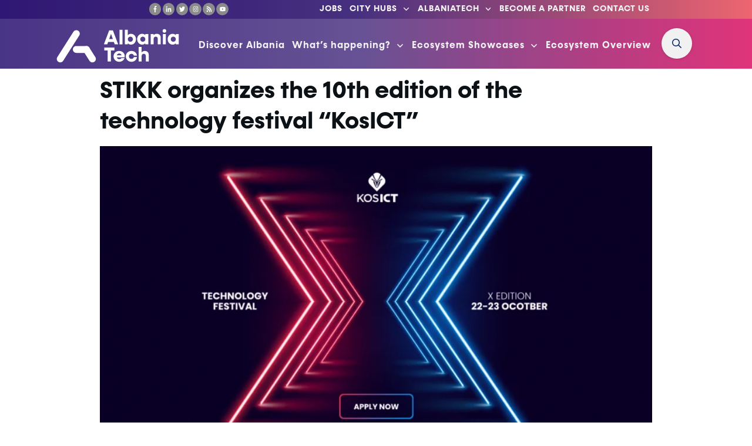

--- FILE ---
content_type: text/html; charset=UTF-8
request_url: https://albaniatech.org/stikk-organizes-10th-edition-tech-festival-kosict/
body_size: 106177
content:
<!doctype html><html dir="ltr" lang="en-GB" prefix="og: https://ogp.me/ns#" ><head><script data-no-optimize="1">var litespeed_docref=sessionStorage.getItem("litespeed_docref");litespeed_docref&&(Object.defineProperty(document,"referrer",{get:function(){return litespeed_docref}}),sessionStorage.removeItem("litespeed_docref"));</script> <link rel="profile" href="https://gmpg.org/xfn/11"><meta charset="UTF-8"><meta name="viewport" content="width=device-width, initial-scale=1"> <script type="litespeed/javascript">window.flatStyles=window.flatStyles||''
window.lightspeedOptimizeStylesheet=function(){const currentStylesheet=document.querySelector('.tcb-lightspeed-style:not([data-ls-optimized])')
if(currentStylesheet){try{if(currentStylesheet.sheet&&currentStylesheet.sheet.cssRules){if(window.flatStyles){if(this.optimizing){setTimeout(window.lightspeedOptimizeStylesheet.bind(this),24)}else{this.optimizing=!0;let rulesIndex=0;while(rulesIndex<currentStylesheet.sheet.cssRules.length){const rule=currentStylesheet.sheet.cssRules[rulesIndex]
if(rule.type===CSSRule.STYLE_RULE&&window.flatStyles.includes(`${rule.selectorText}{`)){currentStylesheet.sheet.deleteRule(rulesIndex)}else{rulesIndex ++}}
currentStylesheet.setAttribute('data-ls-optimized','1')
window.flatStyles+=currentStylesheet.innerHTML
this.optimizing=!1}}else{window.flatStyles=currentStylesheet.innerHTML
currentStylesheet.setAttribute('data-ls-optimized','1')}}}catch(error){console.warn(error)}
if(currentStylesheet.parentElement.tagName!=='HEAD'){const stylesheetID=currentStylesheet.id;if((!stylesheetID||(stylesheetID&&!document.querySelector(`head #${stylesheetID}`)))){document.head.prepend(currentStylesheet)}else{currentStylesheet.remove()}}}}
window.lightspeedOptimizeFlat=function(styleSheetElement){if(document.querySelectorAll('link[href*="thrive_flat.css"]').length>1){styleSheetElement.setAttribute('disabled',!0)}else{if(styleSheetElement.parentElement.tagName!=='HEAD'){document.head.append(styleSheetElement)}}}</script> <title>STIKK organizes the 10th edition of the technology festival “KosICT” - Albania Tech</title><link rel="preload" href="https://albaniatech.org/wp-content/bcf-fonts/Roboto/roboto-400-normal0.woff2" as="font" type="font/woff2" crossorigin><link rel="preload" href="https://albaniatech.org/wp-content/bcf-fonts/Roboto/roboto-400-normal1.woff2" as="font" type="font/woff2" crossorigin><link rel="preload" href="https://albaniatech.org/wp-content/bcf-fonts/Roboto/roboto-400-normal2.woff2" as="font" type="font/woff2" crossorigin><link rel="preload" href="https://albaniatech.org/wp-content/bcf-fonts/Roboto/roboto-400-normal3.woff2" as="font" type="font/woff2" crossorigin><link rel="preload" href="https://albaniatech.org/wp-content/bcf-fonts/Roboto/roboto-400-normal4.woff2" as="font" type="font/woff2" crossorigin><link rel="preload" href="https://albaniatech.org/wp-content/bcf-fonts/Roboto/roboto-400-normal5.woff2" as="font" type="font/woff2" crossorigin><link rel="preload" href="https://albaniatech.org/wp-content/bcf-fonts/Roboto/roboto-400-normal6.woff2" as="font" type="font/woff2" crossorigin><link rel="preload" href="https://albaniatech.org/wp-content/uploads/2021/03/Konnect-Light.otf" as="font" type="font/woff2" crossorigin><link rel="preload" href="https://albaniatech.org/wp-content/uploads/2021/03/Konnect-Bold.otf" as="font" type="font/woff2" crossorigin><style type="text/css" id="tcb-style-base-post-11388"  onLoad="typeof window.lightspeedOptimizeStylesheet === 'function' && window.lightspeedOptimizeStylesheet()" class="tcb-lightspeed-style">.thrv_widget_menu{position:relative;z-index:10;}.thrv_widget_menu .fixed-menu-item{position:fixed !important;}.thrv_widget_menu.thrv_wrapper{overflow:visible !important;}.thrv_widget_menu li li .tve-item-dropdown-trigger{position:absolute;top:0px;right:0.5em;bottom:0px;}.thrv_widget_menu ul ul{box-sizing:border-box;min-width:100%;}.thrv_widget_menu .tve_w_menu .sub-menu{box-shadow:rgba(0,0,0,0.15) 0px 0px 9px 1px;background-color:rgb(255,255,255);}.thrv_widget_menu .tve_w_menu .sub-menu{visibility:hidden;display:none;}.thrv_widget_menu.tve-active-disabled .tve-state-active{cursor:default !important;}.thrv_widget_menu[class*="tve-custom-menu-switch-icon-"].tve-active-disabled .menu-item-has-children{cursor:pointer;}.tve-item-dropdown-trigger{-webkit-box-flex:0;flex:0 0 auto;display:flex;-webkit-box-pack:center;justify-content:center;-webkit-box-align:center;align-items:center;}.tve-item-dropdown-trigger svg{width:1em;height:1em;transition:transform 0.2s ease 0s,-webkit-transform 0.2s ease 0s;fill:currentcolor;}.tve-item-dropdown-trigger:not(:empty){margin-left:8px;}.tve-m-trigger{display:none;-webkit-tap-highlight-color:transparent;}.tve-m-trigger:focus,.tve-m-trigger:active{outline:none;}.tve-m-trigger .thrv_icon{font-size:33px;width:33px;height:33px;margin:0px auto !important;padding:0.3em !important;}.tve-m-trigger:not(.tve-triggered-icon) .tcb-icon-close{display:none;}.thrv_widget_menu.thrv_wrapper{padding:0px;}.thrv_widget_menu.thrv_wrapper[class*="tve-custom-menu-switch-icon-"]{background:none !important;}.thrv_widget_menu.thrv_wrapper[class*="tve-custom-menu-switch-icon-"] li{box-sizing:border-box;text-align:center;}.thrv_widget_menu.thrv_wrapper[class*="tve-custom-menu-switch-icon-"] .thrive-shortcode-html{position:relative;}.thrv_widget_menu.thrv_wrapper[class*="tve-custom-menu-switch-icon-"] .tve-item-dropdown-trigger{position:absolute;top:0px;right:0.8rem;bottom:0px;transition:transform 0.2s ease 0s,-webkit-transform 0.2s ease 0s;height:100% !important;}.thrv_widget_menu.thrv_wrapper[class*="tve-custom-menu-switch-icon-"] .expand-children > a > .tve-item-dropdown-trigger{transform:rotate(180deg);}.thrv_widget_menu.thrv_wrapper[class*="tve-custom-menu-switch-icon-"] .m-icon{margin-left:-1em;}.thrv_widget_menu.thrv_wrapper[class*="tve-custom-menu-switch-icon-"] ul.tve_w_menu li{background-color:inherit;}.thrv_widget_menu.thrv_wrapper[class*="tve-custom-menu-switch-icon-"] ul.tve_w_menu ul{display:none;position:relative;width:100%;left:0px;top:0px;}.thrv_widget_menu.thrv_wrapper[class*="tve-custom-menu-switch-icon-"] ul.tve_w_menu li:not(#increase-spec):not(.ccls){padding:0px;width:100%;margin-top:0px;margin-bottom:0px;-webkit-tap-highlight-color:transparent;margin-left:0px !important;margin-right:0px !important;}.thrv_widget_menu.thrv_wrapper[class*="tve-custom-menu-switch-icon-"] ul.tve_w_menu li:not(#increase-spec):not(.ccls):focus,.thrv_widget_menu.thrv_wrapper[class*="tve-custom-menu-switch-icon-"] ul.tve_w_menu li:not(#increase-spec):not(.ccls):active{outline:none;}.thrv_widget_menu.thrv_wrapper[class*="tve-custom-menu-switch-icon-"] ul.tve_w_menu li:not(#increase-spec):not(.ccls) a{padding:10px 2em;}.tve_editor_page .thrv_widget_menu.thrv_wrapper[class*="tve-custom-menu-switch-icon-"] ul.tve_w_menu{outline:rgb(46,204,113) solid 1px;margin:0px -1px !important;width:calc(100% + 2px) !important;}.thrv_widget_menu.thrv_wrapper[class*="tve-custom-menu-switch-icon-"][class*="light-tmp"] ul.tve_w_menu{background-color:rgb(255,255,255);}.thrv_widget_menu.thrv_wrapper[class*="tve-custom-menu-switch-icon-"][class*="light-tmp"] ul.tve_w_menu .sub-menu{box-shadow:none;}.thrv_widget_menu.thrv_wrapper[class*="tve-custom-menu-switch-icon-"][class*="light-tmp"] ul.tve_w_menu li li{background-color:rgb(250,250,250);box-shadow:none;}.thrv_widget_menu.thrv_wrapper[class*="tve-custom-menu-switch-icon-"][class*="dark-tmp"] ul.tve_w_menu{background-color:rgb(30,30,31);}.thrv_widget_menu.thrv_wrapper[class*="tve-custom-menu-switch-icon-"][class*="dark-tmp"] ul.tve_w_menu li .sub-menu li{background-color:rgb(41,41,42);}.thrv_widget_menu.thrv_wrapper[class*="tve-custom-menu-switch-icon-"][class*="dark-tmp"] ul.tve_w_menu li > a{color:rgb(255,255,255);}.thrv_widget_menu.thrv_wrapper[class*="tve-custom-menu-switch-icon-"].tve-mobile-dropdown ul.tve_w_menu{height:auto;max-height:0px;opacity:0;left:0px;overflow:hidden;width:100%;position:absolute;transition:max-height 0.1s ease 0s,opacity 0.1s ease 0s;}.thrv_widget_menu.thrv_wrapper[class*="tve-custom-menu-switch-icon-"].tve-mobile-dropdown ul.tve_w_menu.tve-m-expanded{opacity:1;max-height:fit-content;max-height:-moz-fit-content;max-height:-moz-fit-content;max-height:fit-content;top:100%;}.thrv_widget_menu.thrv_wrapper[class*="tve-custom-menu-switch-icon-"].tve-mobile-dropdown .tve-m-trigger{position:relative;}.thrv_widget_menu.thrv_wrapper[class*="tve-custom-menu-switch-icon-"].tve-mobile-dropdown .tve-m-trigger .thrv_icon{display:block;transition:opacity 0.3s ease 0s;}.thrv_widget_menu.thrv_wrapper[class*="tve-custom-menu-switch-icon-"].tve-mobile-dropdown .tve-m-trigger .tcb-icon-close{position:absolute;top:0px;left:50%;transform:translateX(-50%);opacity:0;}.thrv_widget_menu.thrv_wrapper[class*="tve-custom-menu-switch-icon-"].tve-mobile-dropdown .tve-m-trigger.tve-triggered-icon .tcb-icon-close{opacity:1;}.thrv_widget_menu.thrv_wrapper[class*="tve-custom-menu-switch-icon-"].tve-mobile-dropdown .tve-m-trigger.tve-triggered-icon .tcb-icon-open{opacity:0;}.thrv_widget_menu.thrv_wrapper[class*="tve-custom-menu-switch-icon-"].tve-mobile-side-right ul.tve_w_menu,.thrv_widget_menu.thrv_wrapper[class*="tve-custom-menu-switch-icon-"].tve-mobile-side-left ul.tve_w_menu,.thrv_widget_menu.thrv_wrapper[class*="tve-custom-menu-switch-icon-"].tve-mobile-side-fullscreen ul.tve_w_menu{top:0px;display:block;height:100vh;padding:60px;position:fixed;transition:left 0.2s ease 0s;width:80vw !important;overflow:hidden auto !important;}.thrv_widget_menu.thrv_wrapper[class*="tve-custom-menu-switch-icon-"].tve-mobile-side-right ul.tve_w_menu::-webkit-scrollbar,.thrv_widget_menu.thrv_wrapper[class*="tve-custom-menu-switch-icon-"].tve-mobile-side-left ul.tve_w_menu::-webkit-scrollbar,.thrv_widget_menu.thrv_wrapper[class*="tve-custom-menu-switch-icon-"].tve-mobile-side-fullscreen ul.tve_w_menu::-webkit-scrollbar{width:14px;height:8px;}.thrv_widget_menu.thrv_wrapper[class*="tve-custom-menu-switch-icon-"].tve-mobile-side-right ul.tve_w_menu::-webkit-scrollbar-track,.thrv_widget_menu.thrv_wrapper[class*="tve-custom-menu-switch-icon-"].tve-mobile-side-left ul.tve_w_menu::-webkit-scrollbar-track,.thrv_widget_menu.thrv_wrapper[class*="tve-custom-menu-switch-icon-"].tve-mobile-side-fullscreen ul.tve_w_menu::-webkit-scrollbar-track{background:transparent;}.thrv_widget_menu.thrv_wrapper[class*="tve-custom-menu-switch-icon-"].tve-mobile-side-right ul.tve_w_menu::-webkit-scrollbar-thumb,.thrv_widget_menu.thrv_wrapper[class*="tve-custom-menu-switch-icon-"].tve-mobile-side-left ul.tve_w_menu::-webkit-scrollbar-thumb,.thrv_widget_menu.thrv_wrapper[class*="tve-custom-menu-switch-icon-"].tve-mobile-side-fullscreen ul.tve_w_menu::-webkit-scrollbar-thumb{height:23px;border:4px solid rgba(0,0,0,0);background-clip:padding-box;border-radius:7px;background-color:rgba(0,0,0,0.15);box-shadow:rgba(0,0,0,0.05) -1px -1px 0px inset,rgba(0,0,0,0.05) 1px 1px 0px inset;}.thrv_widget_menu.thrv_wrapper[class*="tve-custom-menu-switch-icon-"].tve-mobile-side-right ul.tve_w_menu.tve-m-expanded,.thrv_widget_menu.thrv_wrapper[class*="tve-custom-menu-switch-icon-"].tve-mobile-side-left ul.tve_w_menu.tve-m-expanded,.thrv_widget_menu.thrv_wrapper[class*="tve-custom-menu-switch-icon-"].tve-mobile-side-fullscreen ul.tve_w_menu.tve-m-expanded{box-shadow:rgba(0,0,0,0.15) 0px 0px 9px 1px;}.admin-bar .thrv_widget_menu.thrv_wrapper[class*="tve-custom-menu-switch-icon-"].tve-mobile-side-right ul.tve_w_menu,.admin-bar .thrv_widget_menu.thrv_wrapper[class*="tve-custom-menu-switch-icon-"].tve-mobile-side-left ul.tve_w_menu,.admin-bar .thrv_widget_menu.thrv_wrapper[class*="tve-custom-menu-switch-icon-"].tve-mobile-side-fullscreen ul.tve_w_menu{top:32px;height:calc(100vh - 32px);}.thrv_widget_menu.thrv_wrapper[class*="tve-custom-menu-switch-icon-"].tve-mobile-side-right .tve-m-trigger .tcb-icon-close,.thrv_widget_menu.thrv_wrapper[class*="tve-custom-menu-switch-icon-"].tve-mobile-side-left .tve-m-trigger .tcb-icon-close,.thrv_widget_menu.thrv_wrapper[class*="tve-custom-menu-switch-icon-"].tve-mobile-side-fullscreen .tve-m-trigger .tcb-icon-close{display:block;position:fixed;z-index:99;top:0px;left:0px;transform:translateX(-100%);transition:left 0.2s ease 0s;}.admin-bar .thrv_widget_menu.thrv_wrapper[class*="tve-custom-menu-switch-icon-"].tve-mobile-side-right .tve-m-trigger .tcb-icon-close,.admin-bar .thrv_widget_menu.thrv_wrapper[class*="tve-custom-menu-switch-icon-"].tve-mobile-side-left .tve-m-trigger .tcb-icon-close,.admin-bar .thrv_widget_menu.thrv_wrapper[class*="tve-custom-menu-switch-icon-"].tve-mobile-side-fullscreen .tve-m-trigger .tcb-icon-close{top:32px;}.thrv_widget_menu.thrv_wrapper[class*="tve-custom-menu-switch-icon-"].tve-mobile-side-right .tve-triggered-icon .tcb-icon-open,.thrv_widget_menu.thrv_wrapper[class*="tve-custom-menu-switch-icon-"].tve-mobile-side-left .tve-triggered-icon .tcb-icon-open,.thrv_widget_menu.thrv_wrapper[class*="tve-custom-menu-switch-icon-"].tve-mobile-side-fullscreen .tve-triggered-icon .tcb-icon-open{display:block;}.thrv_widget_menu.thrv_wrapper[class*="tve-custom-menu-switch-icon-"].tve-mobile-side-right[class*="light-tmp-third"] .tcb-icon-close,.thrv_widget_menu.thrv_wrapper[class*="tve-custom-menu-switch-icon-"].tve-mobile-side-left[class*="light-tmp-third"] .tcb-icon-close,.thrv_widget_menu.thrv_wrapper[class*="tve-custom-menu-switch-icon-"].tve-mobile-side-fullscreen[class*="light-tmp-third"] .tcb-icon-close{color:rgb(255,255,255);}.thrv_widget_menu.thrv_wrapper[class*="tve-custom-menu-switch-icon-"].tve-mobile-side-right[class*="light-tmp"],.thrv_widget_menu.thrv_wrapper[class*="tve-custom-menu-switch-icon-"].tve-mobile-side-left[class*="light-tmp"],.thrv_widget_menu.thrv_wrapper[class*="tve-custom-menu-switch-icon-"].tve-mobile-side-fullscreen[class*="light-tmp"]{background-color:rgb(255,255,255);}.thrv_widget_menu.thrv_wrapper[class*="tve-custom-menu-switch-icon-"].tve-mobile-side-right[class*="dark-tmp"] ul.tve_w_menu.tve-m-expanded,.thrv_widget_menu.thrv_wrapper[class*="tve-custom-menu-switch-icon-"].tve-mobile-side-left[class*="dark-tmp"] ul.tve_w_menu.tve-m-expanded,.thrv_widget_menu.thrv_wrapper[class*="tve-custom-menu-switch-icon-"].tve-mobile-side-fullscreen[class*="dark-tmp"] ul.tve_w_menu.tve-m-expanded{background:rgb(57,57,57);}.thrv_widget_menu.thrv_wrapper[class*="tve-custom-menu-switch-icon-"].tve-mobile-side-left ul.tve_w_menu{left:-100%;}.thrv_widget_menu.thrv_wrapper[class*="tve-custom-menu-switch-icon-"].tve-mobile-side-left ul.tve_w_menu.tve-m-expanded{left:0px;}.thrv_widget_menu.thrv_wrapper[class*="tve-custom-menu-switch-icon-"].tve-mobile-side-left .tve-m-trigger.tve-triggered-icon .tcb-icon-close{left:80vw;}.thrv_widget_menu.thrv_wrapper[class*="tve-custom-menu-switch-icon-"].tve-mobile-side-fullscreen ul.tve_w_menu{left:-100%;}.thrv_widget_menu.thrv_wrapper[class*="tve-custom-menu-switch-icon-"].tve-mobile-side-fullscreen ul.tve_w_menu.tve-m-expanded{left:0px;width:100vw !important;}.thrv_widget_menu.thrv_wrapper[class*="tve-custom-menu-switch-icon-"].tve-mobile-side-fullscreen .tve-m-trigger.tve-triggered-icon .tcb-icon-close{left:100%;}.thrv_widget_menu.thrv_wrapper[class*="tve-custom-menu-switch-icon-"].tve-mobile-side-right ul.tve_w_menu{left:calc(100% + 4px);}.thrv_widget_menu.thrv_wrapper[class*="tve-custom-menu-switch-icon-"].tve-mobile-side-right ul.tve_w_menu.tve-m-expanded{left:20vw;}.thrv_widget_menu.thrv_wrapper[class*="tve-custom-menu-switch-icon-"].tve-mobile-side-right .tve-m-trigger .tcb-icon-close{left:100%;transform:none;}.thrv_widget_menu.thrv_wrapper[class*="tve-custom-menu-switch-icon-"].tve-mobile-side-right .tve-m-trigger.tve-triggered-icon .tcb-icon-close{left:20vw;}.thrv_widget_menu.thrv_wrapper[class*="tve-custom-menu-switch-icon-"][class*="light-tmp-third"] ul.tve_w_menu{background-color:rgb(57,163,209);}.thrv_widget_menu.thrv_wrapper[class*="tve-custom-menu-switch-icon-"][class*="light-tmp-third"] ul.tve_w_menu li > a{color:rgb(255,255,255);}.thrv_widget_menu.thrv_wrapper ul.tve_w_menu{display:flex;-webkit-box-pack:center;justify-content:center;-webkit-box-align:center;align-items:center;flex-wrap:wrap;}.thrv_widget_menu.thrv_wrapper ul.tve_w_menu.tve_vertical{display:inline-block;box-sizing:border-box;}.thrv_widget_menu.thrv_wrapper ul.tve_w_menu.tve_vertical li.expand-children{overflow:visible;}.thrv_widget_menu.thrv_wrapper ul.tve_w_menu.tve_vertical li.expand-children > .sub-menu{visibility:visible;}.thrv_widget_menu.thrv_wrapper ul.tve_w_menu.tve_vertical ul{position:relative;}.thrv_widget_menu.thrv_wrapper ul.tve_w_menu.tve_vertical ul ul{top:0px;left:0px;}.thrv_widget_menu.thrv_wrapper ul.tve_w_menu.tve_vertical ul li{position:relative;}.thrv_widget_menu.thrv_wrapper ul.tve_w_menu.tve_vertical .tcb-menu-logo-wrap{display:none !important;}.thrv_widget_menu.thrv_wrapper ul.tve_w_menu.tve_horizontal li:hover,.thrv_widget_menu.thrv_wrapper ul.tve_w_menu.tve_horizontal li.expand-children{overflow:visible;}.thrv_widget_menu.thrv_wrapper ul.tve_w_menu.tve_horizontal li:hover > .sub-menu,.thrv_widget_menu.thrv_wrapper ul.tve_w_menu.tve_horizontal li:hover .tcb-mega-drop-inner > ul,.thrv_widget_menu.thrv_wrapper ul.tve_w_menu.tve_horizontal li.expand-children > .sub-menu,.thrv_widget_menu.thrv_wrapper ul.tve_w_menu.tve_horizontal li.expand-children .tcb-mega-drop-inner > ul{visibility:visible;}.thrv_widget_menu.thrv_wrapper ul.tve_w_menu > li{-webkit-box-flex:0;flex:0 1 auto;cursor:pointer;}.thrv_widget_menu.thrv_wrapper ul.tve_w_menu > li a:focus{outline:none;}.thrv_widget_menu.thrv_wrapper ul.tve_w_menu li > a:not(.tcb-logo){font-size:16px;line-height:2em;box-shadow:none;letter-spacing:initial;color:inherit !important;text-decoration:inherit !important;}.thrv_widget_menu.thrv_wrapper ul.tve_w_menu .sub-menu li{padding:0px;}.thrv_widget_menu.thrv_wrapper ul.tve_w_menu .sub-menu li a:hover{background-color:transparent;}.thrv_widget_menu.thrv_wrapper ul.tve_w_menu .tve-dropdown-icon-down{display:none;}.thrv_widget_menu.thrv_wrapper li.c-brackets > a::before,.thrv_widget_menu.thrv_wrapper li.c-brackets > a::after,.thrv_widget_menu.thrv_wrapper li.c-brackets .tve-hover-anim::before,.thrv_widget_menu.thrv_wrapper li.c-brackets .tve-hover-anim::after{transition:height 0.3s ease 0s,opacity 0.3s ease 0s,transform 0.3s ease 0s,-webkit-transform 0.3s ease 0s;background-color:currentcolor;box-sizing:border-box;display:inline-block;border-color:inherit;pointer-events:none;position:absolute;font-weight:100;width:100%;content:"";opacity:0;height:1px;left:0px;top:0px;}.thrv_widget_menu.thrv_wrapper li.c-brackets:hover > a::before,.thrv_widget_menu.thrv_wrapper li.c-brackets:hover > a::after,.thrv_widget_menu.thrv_wrapper li.c-brackets:hover .tve-hover-anim::before,.thrv_widget_menu.thrv_wrapper li.c-brackets:hover .tve-hover-anim::after{opacity:1;}.thrv_widget_menu.thrv_wrapper li.c-brackets > a::before,.thrv_widget_menu.thrv_wrapper li.c-brackets > a::after,.thrv_widget_menu.thrv_wrapper li.c-brackets .tve-hover-anim::before,.thrv_widget_menu.thrv_wrapper li.c-brackets .tve-hover-anim::after{background:none;font-size:1em;height:100%;top:0px;bottom:0px;-webkit-box-pack:center;justify-content:center;-webkit-box-align:center;align-items:center;position:absolute;width:0.3em;display:inline-flex !important;}.thrv_widget_menu.thrv_wrapper li.c-brackets > a::before,.thrv_widget_menu.thrv_wrapper li.c-brackets .tve-hover-anim::before{content:"[";left:-0.5em;transform:translateX(1.25em);}.thrv_widget_menu.thrv_wrapper li.c-brackets > a::after,.thrv_widget_menu.thrv_wrapper li.c-brackets .tve-hover-anim::after{content:"]";right:-0.5em;left:auto;transform:translateX(-1.25em);}.thrv_widget_menu.thrv_wrapper li.c-brackets:hover > a::before,.thrv_widget_menu.thrv_wrapper li.c-brackets:hover > a::after,.thrv_widget_menu.thrv_wrapper li.c-brackets:hover .tve-hover-anim::before,.thrv_widget_menu.thrv_wrapper li.c-brackets:hover .tve-hover-anim::after{transform:translateX(0px);}.thrv_widget_menu.thrv_wrapper li.c-underline > a::before,.thrv_widget_menu.thrv_wrapper li.c-underline > a::after,.thrv_widget_menu.thrv_wrapper li.c-underline .tve-hover-anim::before,.thrv_widget_menu.thrv_wrapper li.c-underline .tve-hover-anim::after{transition:height 0.3s ease 0s,opacity 0.3s ease 0s,transform 0.3s ease 0s,-webkit-transform 0.3s ease 0s;background-color:currentcolor;box-sizing:border-box;display:inline-block;border-color:inherit;pointer-events:none;position:absolute;font-weight:100;width:100%;content:"";opacity:0;height:1px;left:0px;top:0px;}.thrv_widget_menu.thrv_wrapper li.c-underline:hover > a::before,.thrv_widget_menu.thrv_wrapper li.c-underline:hover > a::after,.thrv_widget_menu.thrv_wrapper li.c-underline:hover .tve-hover-anim::before,.thrv_widget_menu.thrv_wrapper li.c-underline:hover .tve-hover-anim::after{opacity:1;}.thrv_widget_menu.thrv_wrapper li.c-underline > a::after,.thrv_widget_menu.thrv_wrapper li.c-underline .tve-hover-anim::after{transform:translate(-50%,-10px);height:2px;width:40%;top:105%;left:50%;}.thrv_widget_menu.thrv_wrapper li.c-underline:hover > a::after,.thrv_widget_menu.thrv_wrapper li.c-underline:hover .tve-hover-anim::after{transform:translate(-50%,-5px);height:1px;}.thrv_widget_menu.thrv_wrapper li.c-underline:hover > a::before,.thrv_widget_menu.thrv_wrapper li.c-underline:hover .tve-hover-anim::before{display:none;}.thrv_widget_menu.thrv_wrapper li.c-double > a::before,.thrv_widget_menu.thrv_wrapper li.c-double > a::after,.thrv_widget_menu.thrv_wrapper li.c-double .tve-hover-anim::before,.thrv_widget_menu.thrv_wrapper li.c-double .tve-hover-anim::after{transition:height 0.3s ease 0s,opacity 0.3s ease 0s,transform 0.3s ease 0s,-webkit-transform 0.3s ease 0s;background-color:currentcolor;box-sizing:border-box;display:inline-block;border-color:inherit;pointer-events:none;position:absolute;font-weight:100;width:100%;content:"";opacity:0;height:1px;left:0px;top:0px;}.thrv_widget_menu.thrv_wrapper li.c-double:hover > a::before,.thrv_widget_menu.thrv_wrapper li.c-double:hover > a::after,.thrv_widget_menu.thrv_wrapper li.c-double:hover .tve-hover-anim::before,.thrv_widget_menu.thrv_wrapper li.c-double:hover .tve-hover-anim::after{opacity:1;}.thrv_widget_menu.thrv_wrapper li.c-double > a::before,.thrv_widget_menu.thrv_wrapper li.c-double .tve-hover-anim::before{display:block !important;transform:translateY(-10px) !important;top:4px !important;}.thrv_widget_menu.thrv_wrapper li.c-double > a::after,.thrv_widget_menu.thrv_wrapper li.c-double .tve-hover-anim::after{transform:translateY(10px);top:calc(100% - 6px);}.thrv_widget_menu.thrv_wrapper li.c-double:hover > a::before,.thrv_widget_menu.thrv_wrapper li.c-double:hover > a::after,.thrv_widget_menu.thrv_wrapper li.c-double:hover .tve-hover-anim::before,.thrv_widget_menu.thrv_wrapper li.c-double:hover .tve-hover-anim::after{transform:translateY(0px) !important;}.thrv_widget_menu.thrv_wrapper li.c-thick > a::before,.thrv_widget_menu.thrv_wrapper li.c-thick > a::after,.thrv_widget_menu.thrv_wrapper li.c-thick .tve-hover-anim::before,.thrv_widget_menu.thrv_wrapper li.c-thick .tve-hover-anim::after{transition:height 0.3s ease 0s,opacity 0.3s ease 0s,transform 0.3s ease 0s,-webkit-transform 0.3s ease 0s;background-color:currentcolor;box-sizing:border-box;display:inline-block;border-color:inherit;pointer-events:none;position:absolute;font-weight:100;width:100%;content:"";opacity:0;height:1px;left:0px;top:0px;}.thrv_widget_menu.thrv_wrapper li.c-thick:hover > a::before,.thrv_widget_menu.thrv_wrapper li.c-thick:hover > a::after,.thrv_widget_menu.thrv_wrapper li.c-thick:hover .tve-hover-anim::before,.thrv_widget_menu.thrv_wrapper li.c-thick:hover .tve-hover-anim::after{opacity:1;}.thrv_widget_menu.thrv_wrapper li.c-thick > a::after,.thrv_widget_menu.thrv_wrapper li.c-thick .tve-hover-anim::after{transform:translate(-50%,-10px);width:50%;top:105%;left:50%;}.thrv_widget_menu.thrv_wrapper li.c-thick:hover > a::after,.thrv_widget_menu.thrv_wrapper li.c-thick:hover .tve-hover-anim::after{transform:translate(-50%,-5px);height:4px;}.thrv_widget_menu.thrv_wrapper li.c-thick:hover > a::before,.thrv_widget_menu.thrv_wrapper li.c-thick:hover .tve-hover-anim::before{display:none;}.thrv_widget_menu.thrv_wrapper .tve_w_menu .tve-disabled-text-inner{-webkit-box-flex:1;flex:1 1 auto;display:inline-block;max-width:100%;overflow:hidden;text-overflow:ellipsis;white-space:nowrap;overflow-wrap:normal;}.thrv_widget_menu.thrv_wrapper .tve_w_menu .m-icon{display:flex;-webkit-box-pack:center;justify-content:center;-webkit-box-align:center;align-items:center;-webkit-box-flex:0;flex:0 0 1em;width:1em;height:1em;margin-right:8px;margin-bottom:2px;}.thrv_widget_menu.thrv_wrapper .tve_w_menu .m-icon svg{width:100%;height:100%;line-height:1em;stroke-width:0;stroke:currentcolor;fill:currentcolor;}.thrv_widget_menu.thrv_wrapper.tve-regular .tve_w_menu.tve_vertical{width:100%;}.thrv_widget_menu.thrv_wrapper.tve-regular .tve_w_menu.tve_vertical ul{width:100%;}.thrv_widget_menu.thrv_wrapper.tve-regular .tve_w_menu.tve_vertical li{display:block;}.thrv_widget_menu.thrv_wrapper.tve-regular .tve_w_menu.tve_vertical > li ul{padding:0px;}.thrv_widget_menu.thrv_wrapper.tve-regular .tve_w_menu.tve_vertical li.expand-children > ul{display:block;visibility:visible;}.thrv_widget_menu.thrv_wrapper.tve-regular .tve_w_menu.tve_horizontal li:hover > ul,.thrv_widget_menu.thrv_wrapper.tve-regular .tve_w_menu.tve_horizontal li.expand-children > ul{display:block;}div:not(#increase-specificity) .thrv_widget_menu.thrv_wrapper.tve-regular .tve_w_menu.tve_horizontal > li:first-child{margin-left:0px !important;}div:not(#increase-specificity) .thrv_widget_menu.thrv_wrapper.tve-regular .tve_w_menu.tve_horizontal > li:last-child{margin-right:0px !important;}.thrv_widget_menu.thrv_wrapper.tve-regular .tve_w_menu li{overflow:hidden;display:flex;-webkit-box-pack:center;justify-content:center;-webkit-box-orient:vertical;-webkit-box-direction:normal;flex-direction:column;}.thrv_widget_menu.thrv_wrapper.tve-regular .tve_w_menu li li > a .tve-item-dropdown-trigger svg{transform:rotate(-90deg);}.thrv_widget_menu.thrv_wrapper.tve-regular .tve_w_menu li li.menu-item-has-children > a{padding:2px 1.5em 2px 15px;}.thrv_widget_menu.thrv_wrapper.tve-regular .tve_w_menu li li.menu-item-has-children > a .tve-item-dropdown-trigger{right:0.25em;}.thrv_widget_menu.thrv_wrapper.tve-regular:not(.tcb-mega-std).da-fade ul.tve_vertical li > ul{float:left;transition:max-height 0s ease 0s,opacity 0.2s ease 0s;}.thrv_widget_menu.thrv_wrapper.tve-regular:not(.tcb-mega-std).da-fade ul.tve_vertical li:not(.expand-children):hover > ul{visibility:hidden;max-height:0px;opacity:0;}.thrv_widget_menu.thrv_wrapper.tve-regular:not(.tcb-mega-std).da-fade ul.tve_vertical li:not(.expand-children):hover > ul > li{max-height:0px;}.thrv_widget_menu.thrv_wrapper.tve-regular:not(.tcb-mega-std).da-fade ul > li ul{max-height:0px;visibility:hidden;opacity:0;display:initial !important;}.thrv_widget_menu.thrv_wrapper.tve-regular:not(.tcb-mega-std).da-fade ul > li:hover > ul,.thrv_widget_menu.thrv_wrapper.tve-regular:not(.tcb-mega-std).da-fade ul > li.expand-children > ul{visibility:visible;max-height:fit-content;max-height:-moz-fit-content;max-height:-moz-fit-content;max-height:fit-content;opacity:1;}.thrv_widget_menu.thrv_wrapper.tve-regular:not(.tcb-mega-std).da-fade ul > li:hover > ul > li,.thrv_widget_menu.thrv_wrapper.tve-regular:not(.tcb-mega-std).da-fade ul > li.expand-children > ul > li{max-height:fit-content;max-height:-moz-fit-content;max-height:-moz-fit-content;max-height:fit-content;}.thrv_widget_menu.thrv_wrapper.tve-regular:not(.tcb-mega-std).da-fade ul > li ul{transition:all 0.2s ease 0s;}.thrv_widget_menu.thrv_wrapper.tve-regular:not(.tcb-mega-std).da-slide1 ul.tve_vertical li ul{float:left;}.thrv_widget_menu.thrv_wrapper.tve-regular:not(.tcb-mega-std).da-slide1 ul.tve_vertical li:not(.expand-children):hover > ul > li{opacity:0;height:0px;overflow:hidden;visibility:hidden;}.thrv_widget_menu.thrv_wrapper.tve-regular:not(.tcb-mega-std).da-slide1 ul > li > ul{display:initial !important;}.thrv_widget_menu.thrv_wrapper.tve-regular:not(.tcb-mega-std).da-slide1 ul > li > ul > li{height:0px;opacity:0;overflow:hidden;visibility:hidden;}.thrv_widget_menu.thrv_wrapper.tve-regular:not(.tcb-mega-std).da-slide1 ul > li > ul > li:hover > ul,.thrv_widget_menu.thrv_wrapper.tve-regular:not(.tcb-mega-std).da-slide1 ul > li > ul > li.expand-children > ul{width:100%;}.thrv_widget_menu.thrv_wrapper.tve-regular:not(.tcb-mega-std).da-slide1 ul > li > ul > li ul{width:0px;transition:width 0.35s ease-in-out 0s;}.thrv_widget_menu.thrv_wrapper.tve-regular:not(.tcb-mega-std).da-slide1 ul > li > ul > li ul li{height:40px;}.thrv_widget_menu.thrv_wrapper.tve-regular:not(.tcb-mega-std).da-slide1 ul > li:hover > ul > li,.thrv_widget_menu.thrv_wrapper.tve-regular:not(.tcb-mega-std).da-slide1 ul > li.expand-children > ul > li{opacity:1;height:40px;overflow:visible;visibility:visible;}.thrv_widget_menu.thrv_wrapper.tve-regular:not(.tcb-mega-std).da-slide1 ul > li > ul > li{transition:all 0.2s ease 0s,opacity 0s ease 0s;}.thrv_widget_menu.thrv_wrapper.tve-regular:not(.tcb-mega-std).da-slide1 ul > li > ul > li ul{transition:width 0.25s ease-in-out 0s;}.thrv_widget_menu.thrv_wrapper.tve-regular:not(.tcb-mega-std).da-slide2 ul.tve_vertical li ul{float:left;}.thrv_widget_menu.thrv_wrapper.tve-regular:not(.tcb-mega-std).da-slide2 ul.tve_vertical li:not(.expand-children):hover > ul > li{opacity:0;height:0px;overflow:hidden;visibility:hidden;}.thrv_widget_menu.thrv_wrapper.tve-regular:not(.tcb-mega-std).da-slide2 ul > li > ul{display:initial !important;}.thrv_widget_menu.thrv_wrapper.tve-regular:not(.tcb-mega-std).da-slide2 ul > li > ul > li{height:0px;opacity:0;overflow:hidden;visibility:hidden;}.thrv_widget_menu.thrv_wrapper.tve-regular:not(.tcb-mega-std).da-slide2 ul > li > ul > li:hover > ul,.thrv_widget_menu.thrv_wrapper.tve-regular:not(.tcb-mega-std).da-slide2 ul > li > ul > li.expand-children > ul{width:100%;}.thrv_widget_menu.thrv_wrapper.tve-regular:not(.tcb-mega-std).da-slide2 ul > li > ul > li ul{width:0px;transition:width 0.35s ease-in-out 0s;}.thrv_widget_menu.thrv_wrapper.tve-regular:not(.tcb-mega-std).da-slide2 ul > li > ul > li ul li{height:40px;}.thrv_widget_menu.thrv_wrapper.tve-regular:not(.tcb-mega-std).da-slide2 ul > li:hover > ul > li,.thrv_widget_menu.thrv_wrapper.tve-regular:not(.tcb-mega-std).da-slide2 ul > li.expand-children > ul > li{opacity:1;height:40px;overflow:visible;visibility:visible;}.thrv_widget_menu.thrv_wrapper.tve-regular:not(.tcb-mega-std).da-slide2 ul > li > ul > li{transition:all 0.15s linear 0s,opacity 0s linear 0s;}.thrv_widget_menu.thrv_wrapper.tve-regular:not(.tcb-mega-std).da-slide2 ul > li > ul > li ul{transition:width 0.25s linear 0s;}.thrv_widget_menu.thrv_wrapper.tve-regular:not(.tcb-mega-std):not([class*="vmd"]) ul.tve_vertical:not(#_) li:not(.expand-children) > .sub-menu{padding:0px !important;margin:0px !important;border:none !important;}.thrv_widget_menu.thrv_wrapper.tve-regular:not(.tcb-mega-std):not([class*="vmd"]) ul.tve_vertical:not(#_) li::after{content:"";display:table;clear:both;}.thrv_widget_menu.thrv_wrapper.tve-regular:not(.tcb-mega-std):not([class*="vmd"]) ul.tve_vertical:not(#_) li > ul,.thrv_widget_menu.thrv_wrapper.tve-regular:not(.tcb-mega-std):not([class*="vmd"]) ul.tve_vertical:not(#_) li > ul:hover{max-height:0px;visibility:hidden;}.thrv_widget_menu.thrv_wrapper.tve-regular:not(.tcb-mega-std):not([class*="vmd"]) ul.tve_vertical:not(#_) li.expand-children > ul{max-height:fit-content;max-height:-moz-fit-content;max-height:-moz-fit-content;max-height:fit-content;visibility:visible;}.thrv_widget_menu.thrv_wrapper.tve-regular:not(.tcb-mega-std):not([class*="vmd"]) ul.tve_vertical ul .tve-item-dropdown-trigger{transform:rotate(90deg);}.thrv_widget_menu.thrv_wrapper.tve-regular:not(.tcb-mega-std).vmd-right ul.tve_vertical li,.thrv_widget_menu.thrv_wrapper.tve-regular:not(.tcb-mega-std).vmd-left ul.tve_vertical li{position:relative;}.thrv_widget_menu.thrv_wrapper.tve-regular:not(.tcb-mega-std).vmd-right ul.tve_vertical ul:not(#_),.thrv_widget_menu.thrv_wrapper.tve-regular:not(.tcb-mega-std).vmd-left ul.tve_vertical ul:not(#_){position:absolute;left:unset;right:100%;top:0px;}.thrv_widget_menu.thrv_wrapper.tve-regular:not(.tcb-mega-std).vmd-right ul.tve_vertical ul:not(#_){right:unset;left:100% !important;}.thrv_widget_menu.thrv_wrapper.tve-regular:not(.tcb-mega-std).vmd-right ul.tve_vertical .tve-item-dropdown-trigger{transform:rotate(-90deg);}.thrv_widget_menu.thrv_wrapper.tve-regular:not(.tcb-mega-std).vmd-right ul.tve_vertical .tve-item-dropdown-trigger:not(:empty){margin:0px 0px 0px 8px;}.thrv_widget_menu.thrv_wrapper.tve-regular:not(.tcb-mega-std).vmd-right ul.tve_vertical ul .tve-item-dropdown-trigger{transform:rotate(0deg);}.thrv_widget_menu.thrv_wrapper.tve-regular:not(.tcb-mega-std).vmd-right ul.tve_vertical ul .tve-item-dropdown-trigger:not(:empty){margin:0px;}.thrv_widget_menu.thrv_wrapper.tve-regular:not(.tcb-mega-std).vmd-left ul.tve_vertical .tve-item-dropdown-trigger{transform:rotate(90deg);}.thrv_widget_menu.thrv_wrapper.tve-regular:not(.tcb-mega-std).vmd-left ul.tve_vertical .tve-item-dropdown-trigger:not(:empty){margin:0px 0px 0px 8px;}.thrv_widget_menu.thrv_wrapper.tve-regular:not(.tcb-mega-std).vmd-left ul.tve_vertical ul .tve-item-dropdown-trigger{transform:rotate(180deg);}.thrv_widget_menu.thrv_wrapper.tve-regular:not(.tcb-mega-std).vmd-left ul.tve_vertical ul .tve-item-dropdown-trigger:not(:empty){margin:0px;}.thrv_widget_menu.thrv_wrapper.tve-regular:not(.tcb-mega-std).da-fold ul.tve_vertical li ul{float:left;}.thrv_widget_menu.thrv_wrapper.tve-regular:not(.tcb-mega-std).da-fold ul.tve_vertical li:not(.expand-children):hover > ul{visibility:hidden;max-height:0px;opacity:0;}.thrv_widget_menu.thrv_wrapper.tve-regular:not(.tcb-mega-std).da-fold ul > li > ul{max-height:0px;visibility:hidden;opacity:0;display:initial !important;}.thrv_widget_menu.thrv_wrapper.tve-regular:not(.tcb-mega-std).da-fold ul > li:hover > ul,.thrv_widget_menu.thrv_wrapper.tve-regular:not(.tcb-mega-std).da-fold ul > li.expand-children > ul{visibility:visible;max-height:fit-content;max-height:-moz-fit-content;max-height:-moz-fit-content;max-height:fit-content;opacity:1;}.thrv_widget_menu.thrv_wrapper.tve-regular:not(.tcb-mega-std).da-fold ul > li ul{transform:perspective(400px) rotate3d(1,0,0,-90deg);transform-origin:50% 0px;transition:all 0.35s ease 0s,color 0.35s ease 0s;}.thrv_widget_menu.thrv_wrapper.tve-regular:not(.tcb-mega-std).da-fold ul > li ul ul{transform:perspective(1600px) rotate3d(0,1,0,-90deg);transform-origin:0px 0px;}.thrv_widget_menu.thrv_wrapper.tve-regular:not(.tcb-mega-std).da-fold ul.tve_horizontal > li:hover > ul,.thrv_widget_menu.thrv_wrapper.tve-regular:not(.tcb-mega-std).da-fold ul.tve_horizontal > li.expand-children > ul{transform:perspective(400px) rotate3d(0,0,0,0deg);}.thrv_widget_menu.thrv_wrapper.tve-regular:not(.tcb-mega-std).da-fold ul.tve_horizontal > li:hover > ul > li:hover > ul,.thrv_widget_menu.thrv_wrapper.tve-regular:not(.tcb-mega-std).da-fold ul.tve_horizontal > li:hover > ul > li.expand-children > ul,.thrv_widget_menu.thrv_wrapper.tve-regular:not(.tcb-mega-std).da-fold ul.tve_horizontal > li.expand-children > ul > li:hover > ul,.thrv_widget_menu.thrv_wrapper.tve-regular:not(.tcb-mega-std).da-fold ul.tve_horizontal > li.expand-children > ul > li.expand-children > ul{transform:perspective(400px) rotate3d(0,0,0,0deg);}.thrv_widget_menu.thrv_wrapper.tve-regular:not(.tcb-mega-std).da-fold ul.tve_vertical > li ul ul{transform:perspective(400px) rotate3d(1,0,0,-90deg);transform-origin:50% 0px;}.thrv_widget_menu.thrv_wrapper.tve-regular:not(.tcb-mega-std).da-fold ul.tve_vertical li.expand-children > ul{transform:perspective(400px) rotate3d(0,0,0,0deg);}.thrv_widget_menu.thrv_wrapper.tve-regular:not(.tcb-mega-std):not([class*="da"]) ul.tve_w_menu.tve_horizontal > li > ul{display:block;visibility:hidden;top:-100000px;}.thrv_widget_menu.thrv_wrapper.tve-regular:not(.tcb-mega-std):not([class*="da"]) ul.tve_w_menu.tve_horizontal > li:hover > ul,.thrv_widget_menu.thrv_wrapper.tve-regular:not(.tcb-mega-std):not([class*="da"]) ul.tve_w_menu.tve_horizontal > li.expand-children > ul{top:100%;visibility:visible;}.thrv_widget_menu.thrv_wrapper[class*="tve-menu-template-"] ul.tve_w_menu.tve_vertical{padding:0px;}.thrv_widget_menu.thrv_wrapper[class*="tve-menu-template-"] ul.tve_w_menu.tve_vertical li{margin:0px;}.thrv_widget_menu.thrv_wrapper[class*="tve-menu-template-"] ul.tve_w_menu > li{margin:0px 15px;}.thrv_widget_menu.thrv_wrapper[class*="tve-menu-template-"] ul.tve_w_menu > li ul{border:none;background-color:rgb(255,255,255);border-radius:0px;}.thrv_widget_menu.thrv_wrapper[class*="tve-menu-template-"] ul.tve_w_menu > li > a{font-weight:600;}.thrv_widget_menu.thrv_wrapper[class*="tve-menu-template-"] ul.tve_w_menu .sub-menu li{font-weight:normal;}.thrv_widget_menu.thrv_wrapper[class*="light-tmp-first"] ul.tve_w_menu > li:hover > a{color:rgb(57,163,209);}.thrv_widget_menu.thrv_wrapper[class*="light-tmp-first"] ul.tve_w_menu .sub-menu li a{color:rgb(102,102,102);}.thrv_widget_menu.thrv_wrapper[class*="light-tmp-first"] ul.tve_w_menu .sub-menu li:hover > a{color:rgb(54,54,54);text-decoration:none !important;}.thrv_widget_menu.thrv_wrapper[class*="light-tmp-second"] ul.tve_w_menu > li:hover{background-color:rgb(255,255,255);box-shadow:rgba(0,0,0,0.15) 0px 0px 9px 1px;}.thrv_widget_menu.thrv_wrapper[class*="light-tmp-second"] ul.tve_w_menu > li{padding:0px;}.thrv_widget_menu.thrv_wrapper[class*="light-tmp-second"] ul.tve_w_menu > li a{background-color:inherit;padding:6px 10px;z-index:20;}.thrv_widget_menu.thrv_wrapper[class*="light-tmp-second"] ul.tve_w_menu .sub-menu > li a{color:rgb(102,102,102);}.thrv_widget_menu.thrv_wrapper[class*="light-tmp-second"] ul.tve_w_menu .sub-menu > li:hover > a{color:rgb(57,163,209);}.thrv_widget_menu.thrv_wrapper[class*="light-tmp-third"] ul.tve_w_menu > li{margin:0px;border-right:none;}.thrv_widget_menu.thrv_wrapper[class*="light-tmp-third"] ul.tve_w_menu > li:not(:last-of-type){border-right:1px solid rgb(217,217,217);}.thrv_widget_menu.thrv_wrapper[class*="light-tmp-third"] ul.tve_w_menu > li a{color:rgb(51,51,51);}.thrv_widget_menu.thrv_wrapper[class*="light-tmp-third"] ul.tve_w_menu li:hover{background-color:rgb(57,163,209);color:rgb(255,255,255) !important;}.thrv_widget_menu.thrv_wrapper[class*="light-tmp-third"] ul.tve_w_menu li:hover a{color:inherit !important;}.thrv_widget_menu.thrv_wrapper[class*="light-tmp-third"] ul.tve_w_menu .sub-menu{box-shadow:none;background-color:rgb(57,163,209);}.thrv_widget_menu.thrv_wrapper[class*="light-tmp-third"] ul.tve_w_menu .sub-menu li{background-color:rgb(57,163,209);color:rgb(255,255,255) !important;}.thrv_widget_menu.thrv_wrapper[class*="light-tmp-third"] ul.tve_w_menu .sub-menu li:hover{color:rgb(224,238,246) !important;}.thrv_widget_menu.thrv_wrapper[class*="dark-tmp"] ul.tve_w_menu{background-color:rgb(60,61,64);}.thrv_widget_menu.thrv_wrapper[class*="dark-tmp"] ul.tve_w_menu > li a{color:rgb(255,255,255) !important;}.thrv_widget_menu.thrv_wrapper[class*="dark-tmp"] ul.tve_w_menu .sub-menu{box-shadow:none;}.thrv_widget_menu.thrv_wrapper[class*="dark-tmp"] ul.tve_w_menu .sub-menu li{background-color:rgb(30,30,31) !important;}.thrv_widget_menu.thrv_wrapper[class*="dark-tmp"] ul.tve_w_menu .sub-menu li:hover > a{color:rgb(255,255,255);}.thrv_widget_menu.thrv_wrapper[class*="dark-tmp"] ul.tve_w_menu .sub-menu li a{color:rgb(175,175,175);}.thrv_widget_menu.thrv_wrapper[class*="dark-tmp"] .tcb-icon-close{color:rgb(255,255,255);}.thrv_widget_menu.thrv_wrapper[class*="dark-tmp"] .tcb-icon-close svg{color:inherit;}.thrv_widget_menu.thrv_wrapper[class*="dark-tmp"].tve-mobile-dropdown .tcb-icon-close{color:rgb(17,17,17);}.thrv_widget_menu.thrv_wrapper[class*="dark-tmp-fourth"] ul.tve_w_menu .sub-menu li a{color:rgb(175,175,175) !important;}.thrv_widget_menu.thrv_wrapper[class*="dark-tmp-fourth"] ul.tve_w_menu > li:hover > a{color:rgb(57,163,209) !important;}.thrv_widget_menu.thrv_wrapper[class*="dark-tmp-fourth"] ul.tve_w_menu .sub-menu li:hover > a{color:rgb(255,255,255) !important;text-decoration:underline !important;}.thrv_widget_menu.thrv_wrapper[class*="dark-tmp-fifth"] ul.tve_w_menu > li:hover{background-color:rgb(30,30,31);}.thrv_widget_menu.thrv_wrapper[class*="dark-tmp-fifth"] ul.tve_w_menu > li{padding:0px;}.thrv_widget_menu.thrv_wrapper[class*="dark-tmp-fifth"] ul.tve_w_menu > li a{background-color:inherit;padding:2px 10px;z-index:9;}.thrv_widget_menu.thrv_wrapper[class*="dark-tmp-fifth"] ul.tve_w_menu .sub-menu li a{color:rgb(175,175,175) !important;}.thrv_widget_menu.thrv_wrapper[class*="dark-tmp-fifth"] ul.tve_w_menu .sub-menu li:hover > a{color:rgb(57,163,209) !important;}.thrv_widget_menu.thrv_wrapper[class*="dark-tmp-sixth"] ul.tve_w_menu > li{border-right:none;margin:0px !important;}.thrv_widget_menu.thrv_wrapper[class*="dark-tmp-sixth"] ul.tve_w_menu > li:not(:last-of-type){border-right:1px solid rgb(217,217,217);}.thrv_widget_menu.thrv_wrapper[class*="dark-tmp-sixth"] ul.tve_w_menu > li:hover{background-color:rgb(57,163,209);}.thrv_widget_menu.thrv_wrapper[class*="dark-tmp-sixth"] ul.tve_w_menu .sub-menu > li{background-color:rgb(57,163,209) !important;}.thrv_widget_menu.thrv_wrapper[class*="dark-tmp-sixth"] ul.tve_w_menu .sub-menu > li:hover{background-color:rgb(57,163,209);}.thrv_widget_menu.thrv_wrapper[class*="dark-tmp-sixth"] ul.tve_w_menu .sub-menu > li:hover > a{color:rgb(255,255,255) !important;}.thrv_widget_menu.thrv_wrapper[class*="dark-tmp-sixth"] ul.tve_w_menu .sub-menu > li > a{color:rgb(224,238,246) !important;}.tve_w_menu ul{left:100%;top:0px;}.tve_w_menu > li > ul{top:100%;left:0px;}.thrv_widget_menu [data-item-display-desktop="icon"] > a > .m-icon,.thrv_widget_menu [data-item-display-desktop="icon"] > .m-icon,.thrv_widget_menu [data-item-display-desktop="icon"] .tcb-mm-text .m-icon,.thrv_widget_menu [data-item-display-desktop="icon"] > a > .tcb-mm-text .m-icon{display:flex !important;margin-right:0px !important;}.thrv_widget_menu [data-item-display-desktop="icon"] > a > .tcb-menu-item-image,.thrv_widget_menu [data-item-display-desktop="icon"] > .tcb-menu-item-image,.thrv_widget_menu [data-item-display-desktop="icon"] > a > .tcb-mm-image,.thrv_widget_menu [data-item-display-desktop="icon"] > .tcb-mm-image{display:none !important;}.thrv_widget_menu [data-item-display-desktop="icon"] > a > .tve-disabled-text-inner,.thrv_widget_menu [data-item-display-desktop="icon"] > .tve-disabled-text-inner,.thrv_widget_menu [data-item-display-desktop="icon"] > .tcb-mm-text > .tve-disabled-text-inner,.thrv_widget_menu [data-item-display-desktop="icon"] > a > .tcb-mm-text > .tve-disabled-text-inner{display:none !important;}.thrv_widget_menu [data-item-display-desktop="icon-text"] > a > .m-icon,.thrv_widget_menu [data-item-display-desktop="icon-text"] > .m-icon,.thrv_widget_menu [data-item-display-desktop="icon-text"] > .tcb-mm-text .m-icon,.thrv_widget_menu [data-item-display-desktop="icon-text"] > a > .tcb-mm-text .m-icon{display:flex !important;}.thrv_widget_menu [data-item-display-desktop="icon-text"] > a > .tcb-menu-item-image,.thrv_widget_menu [data-item-display-desktop="icon-text"] > .tcb-menu-item-image,.thrv_widget_menu [data-item-display-desktop="icon-text"] > a > .tcb-mm-image,.thrv_widget_menu [data-item-display-desktop="icon-text"] > .tcb-mm-image{display:none !important;}.thrv_widget_menu [data-item-display-desktop="icon-text"] > a > .tve-disabled-text-inner,.thrv_widget_menu [data-item-display-desktop="icon-text"] > .tve-disabled-text-inner,.thrv_widget_menu [data-item-display-desktop="icon-text"] > .tcb-mm-text > .tve-disabled-text-inner,.thrv_widget_menu [data-item-display-desktop="icon-text"] > a > .tcb-mm-text > .tve-disabled-text-inner{display:inline-block !important;}.thrv_widget_menu [data-item-display-desktop="text"] > a > .m-icon,.thrv_widget_menu [data-item-display-desktop="text"] > .m-icon,.thrv_widget_menu [data-item-display-desktop="text"] > .tcb-mm-text .m-icon,.thrv_widget_menu [data-item-display-desktop="text"] > a > .tcb-mm-text .m-icon{display:none !important;}.thrv_widget_menu [data-item-display-desktop="text"] > a > .tcb-menu-item-image,.thrv_widget_menu [data-item-display-desktop="text"] > .tcb-menu-item-image,.thrv_widget_menu [data-item-display-desktop="text"] > a > .tcb-mm-image,.thrv_widget_menu [data-item-display-desktop="text"] > .tcb-mm-image{display:none !important;}.thrv_widget_menu [data-item-display-desktop="text"] > a > .tve-disabled-text-inner,.thrv_widget_menu [data-item-display-desktop="text"] > .tve-disabled-text-inner,.thrv_widget_menu [data-item-display-desktop="text"] > .tcb-mm-text > .tve-disabled-text-inner,.thrv_widget_menu [data-item-display-desktop="text"] > a > .tcb-mm-text > .tve-disabled-text-inner{display:inline-block !important;}.thrv_widget_menu [data-item-display-desktop="image"] > a > .m-icon,.thrv_widget_menu [data-item-display-desktop="image"] > .m-icon,.thrv_widget_menu [data-item-display-desktop="image"] > .tcb-mm-text .m-icon,.thrv_widget_menu [data-item-display-desktop="image"] > a > .tcb-mm-text .m-icon{display:none !important;}.thrv_widget_menu [data-item-display-desktop="image"] > .tcb-mm-text,.thrv_widget_menu [data-item-display-desktop="image"] > a > .tcb-mm-text{-webkit-box-flex:0 !important;flex-grow:0 !important;}.thrv_widget_menu [data-item-display-desktop="image"] > a > .tcb-menu-item-image,.thrv_widget_menu [data-item-display-desktop="image"] > .tcb-menu-item-image,.thrv_widget_menu [data-item-display-desktop="image"] > a > .tcb-mm-image,.thrv_widget_menu [data-item-display-desktop="image"] > .tcb-mm-image{display:flex !important;}.thrv_widget_menu [data-item-display-desktop="image"] > a > .tve-disabled-text-inner,.thrv_widget_menu [data-item-display-desktop="image"] > .tve-disabled-text-inner,.thrv_widget_menu [data-item-display-desktop="image"] > .tcb-mm-text > .tve-disabled-text-inner,.thrv_widget_menu [data-item-display-desktop="image"] > a > .tcb-mm-text > .tve-disabled-text-inner{display:none !important;}.thrv_widget_menu [data-item-display-desktop="image-text"] > a > .m-icon,.thrv_widget_menu [data-item-display-desktop="image-text"] > .m-icon,.thrv_widget_menu [data-item-display-desktop="image-text"] > .tcb-mm-text .m-icon,.thrv_widget_menu [data-item-display-desktop="image-text"] > a > .tcb-mm-text .m-icon{display:none !important;}.thrv_widget_menu [data-item-display-desktop="image-text"] > a > .tcb-menu-item-image,.thrv_widget_menu [data-item-display-desktop="image-text"] > .tcb-menu-item-image,.thrv_widget_menu [data-item-display-desktop="image-text"] > a > .tcb-mm-image,.thrv_widget_menu [data-item-display-desktop="image-text"] > .tcb-mm-image{display:flex !important;}.thrv_widget_menu [data-item-display-desktop="image-text"] > a > .tve-disabled-text-inner,.thrv_widget_menu [data-item-display-desktop="image-text"] > .tve-disabled-text-inner,.thrv_widget_menu [data-item-display-desktop="image-text"] > .tcb-mm-text > .tve-disabled-text-inner,.thrv_widget_menu [data-item-display-desktop="image-text"] > a > .tcb-mm-text > .tve-disabled-text-inner{display:inline-block !important;}body.logged-in .thrv_widget_menu .tcb-menu-display-desktop-logged-out{display:none !important;}body:not(.logged-in) .thrv_widget_menu .tcb-menu-display-desktop-logged-in{display:none !important;}:not(#_):not(#_) .thrv_widget_menu .tcb-menu-display-desktop-always{display:block !important;}.thrv_widget_menu .tcb-mm-image,.thrv_widget_menu .tcb-menu-item-image{background-size:cover;background-position:center center;position:relative;height:45px;}.thrv_widget_menu .tcb-menu-img-hamburger.tcb--row,.thrv_widget_menu .tcb--row{-webkit-box-orient:horizontal;-webkit-box-direction:normal;flex-direction:row;}.thrv_widget_menu .tcb-menu-img-hamburger.tcb--row .tcb-menu-item-image,.thrv_widget_menu .tcb-menu-img-hamburger.tcb--row .m-icon,.thrv_widget_menu .tcb--row .tcb-menu-item-image,.thrv_widget_menu .tcb--row .m-icon{margin-right:8px;}.thrv_widget_menu .tcb-menu-img-hamburger.tcb--row-reverse,.thrv_widget_menu .tcb--row-reverse{-webkit-box-orient:horizontal;-webkit-box-direction:reverse;flex-direction:row-reverse;}.thrv_widget_menu .tcb-menu-img-hamburger.tcb--row-reverse .tcb-menu-item-image,.thrv_widget_menu .tcb-menu-img-hamburger.tcb--row-reverse .tcb-mm-image .m-icon,.thrv_widget_menu .tcb--row-reverse .tcb-menu-item-image,.thrv_widget_menu .tcb--row-reverse .tcb-mm-image .m-icon{margin-left:8px;}.thrv_widget_menu .tcb--row-reverse:not(.tcb-menu-img-hamburger):not(.tcb-mm-text){-webkit-box-orient:horizontal;-webkit-box-direction:normal;flex-direction:row;}.thrv_widget_menu .tcb--row-reverse:not(.tcb-menu-img-hamburger):not(.tcb-mm-text) .tcb-menu-item-image,.thrv_widget_menu .tcb--row-reverse:not(.tcb-menu-img-hamburger):not(.tcb-mm-text) .m-icon{-webkit-box-ordinal-group:4;order:3;margin-left:8px;margin-right:0px !important;}.thrv_widget_menu .tcb--row-reverse:not(.tcb-menu-img-hamburger):not(.tcb-mm-text).tcb-mm-container,.thrv_widget_menu .tcb--row-reverse:not(.tcb-menu-img-hamburger):not(.tcb-mm-text) .tcb-mm-container{-webkit-box-orient:horizontal;-webkit-box-direction:reverse;flex-direction:row-reverse;}.thrv_widget_menu .tcb--row-reverse:not(.tcb-menu-img-hamburger):not(.tcb-mm-text).tcb-mm-container .tcb-mm-image,.thrv_widget_menu .tcb--row-reverse:not(.tcb-menu-img-hamburger):not(.tcb-mm-text) .tcb-mm-container .tcb-mm-image{margin-left:8px;}.thrv_widget_menu .tcb--row-reverse:not(.tcb-menu-img-hamburger):not(.tcb-mm-text).tcb-mm-container .m-icon,.thrv_widget_menu .tcb--row-reverse:not(.tcb-menu-img-hamburger):not(.tcb-mm-text) .tcb-mm-container .m-icon{-webkit-box-ordinal-group:1 !important;order:0 !important;}.thrv_widget_menu .tcb-menu-img-hamburger.tcb--column,.thrv_widget_menu .tcb--column{-webkit-box-orient:vertical;-webkit-box-direction:normal;flex-direction:column;-webkit-box-pack:center;justify-content:center;}.thrv_widget_menu .tcb-menu-img-hamburger.tcb--column .tcb-menu-item-image,.thrv_widget_menu .tcb-menu-img-hamburger.tcb--column .tcb-mm-image,.thrv_widget_menu .tcb--column .tcb-menu-item-image,.thrv_widget_menu .tcb--column .tcb-mm-image{margin-bottom:10px;flex-basis:auto !important;}.thrv_widget_menu .tcb-menu-img-hamburger.tcb--column .tcb-mm-text,.thrv_widget_menu .tcb--column .tcb-mm-text{flex-basis:auto !important;}.thrv_widget_menu .tcb-menu-img-hamburger.tcb--column .m-icon,.thrv_widget_menu .tcb--column .m-icon{margin-right:0px !important;margin-left:0px !important;}.thrv_widget_menu .tcb-menu-img-hamburger.tcb--column .tve-item-dropdown-trigger,.thrv_widget_menu .tcb--column .tve-item-dropdown-trigger{position:absolute;bottom:0.5em;right:0px;}body:not(.logged-in) .thrv_widget_menu .tcb-menu-item-image[data-d-f="user"],body:not(.logged-in) .thrv_widget_menu .tcb-mm-image[data-d-f="user"]{display:none !important;}body:not(.tve_editor_page) .thrv_widget_menu [data-item-display-desktop="image-text"] > a > .tcb-menu-item-image.tcb-elem-placeholder,body:not(.tve_editor_page) .thrv_widget_menu [data-item-display-desktop="image-text"] > .tcb-menu-item-image.tcb-elem-placeholder,body:not(.tve_editor_page) .thrv_widget_menu [data-item-display-desktop="image-text"] > a > .tcb-mm-image.tcb-elem-placeholder,body:not(.tve_editor_page) .thrv_widget_menu [data-item-display-desktop="image-text"] > .tcb-mm-image.tcb-elem-placeholder,body:not(.tve_editor_page) .thrv_widget_menu [data-item-display-desktop="image"] > a > .tcb-menu-item-image.tcb-elem-placeholder,body:not(.tve_editor_page) .thrv_widget_menu [data-item-display-desktop="image"] > .tcb-menu-item-image.tcb-elem-placeholder,body:not(.tve_editor_page) .thrv_widget_menu [data-item-display-desktop="image"] > a > .tcb-mm-image.tcb-elem-placeholder,body:not(.tve_editor_page) .thrv_widget_menu [data-item-display-desktop="image"] > .tcb-mm-image.tcb-elem-placeholder,body:not(.tve_editor_page) .thrv_widget_menu [data-item-display-tablet="image-text"] > a > .tcb-menu-item-image.tcb-elem-placeholder,body:not(.tve_editor_page) .thrv_widget_menu [data-item-display-tablet="image-text"] > .tcb-menu-item-image.tcb-elem-placeholder,body:not(.tve_editor_page) .thrv_widget_menu [data-item-display-tablet="image-text"] > a > .tcb-mm-image.tcb-elem-placeholder,body:not(.tve_editor_page) .thrv_widget_menu [data-item-display-tablet="image-text"] > .tcb-mm-image.tcb-elem-placeholder,body:not(.tve_editor_page) .thrv_widget_menu [data-item-display-tablet="image"] > a > .tcb-menu-item-image.tcb-elem-placeholder,body:not(.tve_editor_page) .thrv_widget_menu [data-item-display-tablet="image"] > .tcb-menu-item-image.tcb-elem-placeholder,body:not(.tve_editor_page) .thrv_widget_menu [data-item-display-tablet="image"] > a > .tcb-mm-image.tcb-elem-placeholder,body:not(.tve_editor_page) .thrv_widget_menu [data-item-display-tablet="image"] > .tcb-mm-image.tcb-elem-placeholder,body:not(.tve_editor_page) .thrv_widget_menu [data-item-display-mobile="image-text"] > a > .tcb-menu-item-image.tcb-elem-placeholder,body:not(.tve_editor_page) .thrv_widget_menu [data-item-display-mobile="image-text"] > .tcb-menu-item-image.tcb-elem-placeholder,body:not(.tve_editor_page) .thrv_widget_menu [data-item-display-mobile="image-text"] > a > .tcb-mm-image.tcb-elem-placeholder,body:not(.tve_editor_page) .thrv_widget_menu [data-item-display-mobile="image-text"] > .tcb-mm-image.tcb-elem-placeholder,body:not(.tve_editor_page) .thrv_widget_menu [data-item-display-mobile="image"] > a > .tcb-menu-item-image.tcb-elem-placeholder,body:not(.tve_editor_page) .thrv_widget_menu [data-item-display-mobile="image"] > .tcb-menu-item-image.tcb-elem-placeholder,body:not(.tve_editor_page) .thrv_widget_menu [data-item-display-mobile="image"] > a > .tcb-mm-image.tcb-elem-placeholder,body:not(.tve_editor_page) .thrv_widget_menu [data-item-display-mobile="image"] > .tcb-mm-image.tcb-elem-placeholder{display:none !important;}.thrv_widget_menu[class*="tve-custom-menu-switch-icon-"] .tcb-mega-drop .thrv_text_element{display:none;}.tcb-hamburger-logo{display:none;}.thrv_widget_menu:not(#_):not(#_) li button{display:none !important;}.thrv_widget_menu:not(#_):not(#_) li a{--background-image:none;background-image:var(--background-image,none) !important;}.thrv_widget_menu:not(#_):not(#_) path{transition:none 0s ease 0s !important;}.thrv_widget_menu:not(#_):not(#_) li li li:first-child{margin-top:0px !important;}.thrv_widget_menu:not(#_):not(#_) ul ul ul{padding-top:0px !important;}.thrv_widget_menu:not(#_):not(#_):not(.tcb-mega-std).tve-regular ul.tve_w_menu > li ul{min-width:fit-content;min-width:-moz-fit-content;min-width:-moz-fit-content;min-width:fit-content;}.thrv_widget_menu:not(#_):not(#_):not(.tcb-mega-std).tve-regular ul.tve_w_menu > li ul li{min-width:fit-content;min-width:-moz-fit-content;min-width:-moz-fit-content;min-width:fit-content;}.thrv_widget_menu:not(#_):not(#_):not(.tcb-mega-std):not(.tve-regular) .tve-disabled-text-inner{white-space:normal;}:not(.tve-editor-main-content) .thrv_widget_menu:not(#_):not(#_):not(.tve-regular) li > a.tve-jump-scroll{pointer-events:none;}:not(.tve-editor-main-content) .thrv_widget_menu:not(#_):not(#_):not(.tve-regular) li > a.tve-jump-scroll .tve-item-dropdown-trigger{pointer-events:all;}:not(.tve-editor-main-content) .thrv_widget_menu:not(#_):not(#_):not(.tve-regular) .tcb-mega-drop li li > a.tve-jump-scroll{pointer-events:all;}#tve-lg-error-container{background-color:rgb(242,222,222);color:rgb(169,68,66);border:1px solid rgb(235,204,209);border-radius:1px;padding:4px 10px;position:absolute;z-index:3000000;box-sizing:border-box !important;}#tve-lg-error-container .tve-lg-err-item{line-height:1.2;font-size:14px;}#tve-lg-error-container .tve-lg-err-close{color:rgb(169,68,66);display:inline-block;font-size:12px;width:12px;height:12px;position:absolute;top:50%;right:10px;margin:-6px 0px 0px;}#tve-lg-error-container .tve-lg-err-close:hover{text-decoration:none;}.thrv_wrapper.thrv_lead_generation{width:100%;overflow:unset !important;}.thrv_wrapper.thrv_lead_generation .tve_lead_generated_inputs_container{color:rgb(85,85,85);--tcb-applied-color:#555;font-family:Roboto,sans-serif;}.thrv_wrapper.thrv_lead_generation .tve_lead_generated_inputs_container input[type="email"],.thrv_wrapper.thrv_lead_generation .tve_lead_generated_inputs_container input[type="text"],.thrv_wrapper.thrv_lead_generation .tve_lead_generated_inputs_container textarea{padding:10px 15px;height:auto;}.thrv_wrapper.thrv_lead_generation .tve_lead_generated_inputs_container input[type="email"]:hover,.thrv_wrapper.thrv_lead_generation .tve_lead_generated_inputs_container input[type="text"]:hover,.thrv_wrapper.thrv_lead_generation .tve_lead_generated_inputs_container textarea:hover{border-color:rgb(183,216,209);}.thrv_wrapper.thrv_lead_generation .tve_lead_generated_inputs_container input::-webkit-input-placeholder{font-family:inherit !important;}.thrv_wrapper.thrv_lead_generation .tve_lead_generated_inputs_container input::placeholder{font-family:inherit !important;}.thrv_wrapper.thrv_lead_generation{position:relative;box-sizing:border-box;}.thrv_wrapper.thrv_lead_generation::after{content:"";display:block;position:absolute;top:0px;left:0px;}.thrv_wrapper.thrv_lead_generation.tve-lead-generation-template .thrv_lead_generation_container .tve_lg_input_container.tve_lg_input{margin:10px 0px;}.thrv_wrapper.thrv_lead_generation.tve-lead-generation-template .thrv_lead_generation_container .tve_lg_input_container.tve_lg_input > input{margin:0px;}.thrv_wrapper.thrv_lead_generation.tve-lead-generation-template .thrv_lead_generation_container .tve_lg_input_container.tve_lg_textarea{margin:10px 0px;}.thrv_wrapper.thrv_lead_generation.tve-lead-generation-template .thrv_lead_generation_container .tve_lg_input_container.tve_lg_textarea > textarea{margin:0px;}.tve-lg-error{border-color:transparent !important;box-shadow:rgb(169,68,66) 0px 0px 4px inset !important;}.thrv_lead_generation_container .tve_lg_input_container.tve_lg_input{display:flex;}.thrv_lead_generation_container .tve_lg_input_container.tve_lg_input > input{-webkit-box-flex:1;flex:1 1 0%;max-width:100%;}.thrv_lead_generation_container input[type="password"],.thrv_lead_generation_container input[type="email"],.thrv_lead_generation_container input[type="url"],.thrv_lead_generation_container input[type="text"],.thrv_lead_generation_container input[type="tel"],.thrv_lead_generation_container button,.thrv_lead_generation_container select,.thrv_lead_generation_container textarea{border-style:solid;border-color:rgb(183,216,209);border-width:1px;max-width:none;background-color:rgb(248,249,250);box-sizing:border-box !important;float:none !important;width:100% !important;}.thrv_lead_generation_container input[type="password"]::-webkit-input-placeholder,.thrv_lead_generation_container input[type="email"]::-webkit-input-placeholder,.thrv_lead_generation_container input[type="url"]::-webkit-input-placeholder,.thrv_lead_generation_container input[type="text"]::-webkit-input-placeholder,.thrv_lead_generation_container input[type="tel"]::-webkit-input-placeholder,.thrv_lead_generation_container button::-webkit-input-placeholder,.thrv_lead_generation_container select::-webkit-input-placeholder,.thrv_lead_generation_container textarea::-webkit-input-placeholder{opacity:0.7;color:inherit !important;}.thrv_lead_generation_container input[type="password"]::placeholder,.thrv_lead_generation_container input[type="email"]::placeholder,.thrv_lead_generation_container input[type="url"]::placeholder,.thrv_lead_generation_container input[type="text"]::placeholder,.thrv_lead_generation_container input[type="tel"]::placeholder,.thrv_lead_generation_container button::placeholder,.thrv_lead_generation_container select::placeholder,.thrv_lead_generation_container textarea::placeholder{opacity:0.7;color:inherit !important;}.thrv_lead_generation_container input:hover{background-color:rgb(255,255,255);border-color:rgb(26,188,156);}.thrv_lead_generation_container input[type="image"]{box-sizing:border-box;}.thrv_lead_generation_container select{height:auto;}.thrv_lead_generation_container input[type="password"],.thrv_lead_generation_container input[type="email"],.thrv_lead_generation_container input[type="text"],.thrv_lead_generation_container input[type="tel"],.thrv_lead_generation_container input[type="url"]{outline:none;padding:5px;}.thrv_lead_generation_container button{border-width:0px;color:rgb(255,255,255);cursor:pointer;font-size:16px;padding:10px;}.thrv_lead_generation_container .tcb-form-loader{display:none;position:absolute;width:100%;height:100%;top:0px;left:0px;}span.tcb-form-loader-icon{animation:0.7s linear 0s infinite normal none running tcb-loader;display:inline-block;font-size:24px;line-height:24px;height:24px;width:24px;position:absolute;top:50%;left:50%;margin:-12px 0px 0px -12px;opacity:0.7;}.thrv_lead_generation_container .thrv_text_element{position:relative;z-index:1 !important;}.tve_lg_input_container{position:relative;z-index:1 !important;}.tve_lg_input_container input[type="text"],.tve_lg_input_container input[type="email"],.tve_lg_input_container textarea{margin:10px 0px;}.tve_lg_input_container textarea{min-height:40px;}.tve_lg_input_container.tcb-plain-text{cursor:unset;}.tve-captcha-container{display:table;position:relative;}.tve_lead_generated_inputs_container{--tcb-local-color-30800:rgb(59,136,253);--tcb-local-color-f2bba:rgba(59,136,253,0.1);--tcb-local-color-trewq:rgba(59,136,253,0.3);--tcb-local-color-poiuy:rgba(59,136,253,0.6);--tcb-local-color-f83d7:rgba(59,136,253,0.25);--tcb-local-color-3d798:rgba(59,136,253,0.4);--tcb-local-color-418a6:rgba(59,136,253,0.12);--tcb-local-color-a941t:rgba(59,136,253,0.05);--tcb-local-color-1ad9d:rgba(46,204,113,0.1);--tcb-local-color-2dbcc:rgb(136,231,253);--tcb-local-color-frty6:rgba(59,136,253,0.45);--tcb-local-color-flktr:rgba(59,136,253,0.8);--tcb-radio-size:20px;--tcb-checkbox-size:20px;--tve-color:var(--tcb-local-color-30800);}.tve-new-radio .tve_lg_radio_wrapper .tve-lg-error:not(:checked) + label:not(:hover) + .tve-checkmark,.tve-new-radio .tve_lg_radio_wrapper .tve-lg-error:not(:checked) + label:not(:hover) .tve-checkmark,.tve-new-checkbox .tve_lg_checkbox_wrapper .tve-lg-error:not(:checked) + label:not(:hover) + .tve-checkmark,.tve-new-checkbox .tve_lg_checkbox_wrapper .tve-lg-error:not(:checked) + label:not(:hover) .tve-checkmark{border-color:transparent;box-shadow:rgb(169,68,66) 0px 0px 4px inset;}.tve-new-radio .tve_lg_radio_wrapper .tve-lg-error:not(:checked) + label:not(:hover) + .tve-checkmark::after,.tve-new-radio .tve_lg_radio_wrapper .tve-lg-error:not(:checked) + label:not(:hover) .tve-checkmark::after,.tve-new-checkbox .tve_lg_checkbox_wrapper .tve-lg-error:not(:checked) + label:not(:hover) + .tve-checkmark::after,.tve-new-checkbox .tve_lg_checkbox_wrapper .tve-lg-error:not(:checked) + label:not(:hover) .tve-checkmark::after{box-shadow:rgb(169,68,66) 0px 0px 4px inset;}.tve-new-radio.tve_lg_radio.tve-lg-error-multiple::after{display:block;position:absolute;left:16px;bottom:-10px;font-size:16px;color:rgb(170,68,67);}.tve_lg_input_container.tve_lg_textarea .tve-lg-textarea-counter{text-align:right;font-size:inherit;}.tve_lg_input_container.tve_lg_textarea textarea{outline:none;}:not(#tve) .thrv_text_element.tve-lg-textarea-counter .tve-fill-text-dynamic{pointer-events:none;user-select:none;font-size:inherit;text-align:right;}.tve_lg_dropdown.tve-lg-error,.tcb-form-dropdown.tve-lg-error,.tve-dynamic-dropdown.tve-lg-error{border-radius:6px;}.tve_lg_dropdown.tve-lg-error > a,.tcb-form-dropdown.tve-lg-error > a,.tve-dynamic-dropdown.tve-lg-error > a{box-shadow:rgb(169,68,66) 0px 0px 4px !important;}.tcb-file-list .tcb-file-loader .tcb-form-loader-icon{font-size:16px;line-height:16px;width:16px;height:16px;margin:-8px 0px 0px -8px;}.tve_s_fb_share{--tcb-social-color-style-6:#3569b4;}.tve_s_t_share{--tcb-social-color-style-6:#29ace0;}.tve_s_in_share{--tcb-social-color-style-6:#0177b5;}.tve_s_fb_share{--tcb-social-color-style-7:#3569b4;}.tve_s_t_share{--tcb-social-color-style-7:#29ace0;}.tve_s_in_share{--tcb-social-color-style-7:#0177b5;}.tve_s_fb_share{--tcb-social-color-style-8:#3569b4;}.tve_s_t_share{--tcb-social-color-style-8:#29ace0;}.tve_s_in_share{--tcb-social-color-style-8:#0177b5;}.tve_s_fb_share{--tcb-social-color-style-9:#3569b4;}.tve_s_t_share{--tcb-social-color-style-9:#29ace0;}.tve_s_in_share{--tcb-social-color-style-9:#0177b5;}.tve_s_fb_share{--tcb-social-color-style-10:#3569b4;}.tve_s_t_share{--tcb-social-color-style-10:#29ace0;}.tve_s_in_share{--tcb-social-color-style-10:#0177b5;}.tve_s_fb_share{--tcb-social-color-style-11:#3569b4;}.tve_s_t_share{--tcb-social-color-style-11:#29ace0;}.tve_s_in_share{--tcb-social-color-style-11:#0177b5;}.tve_s_fb_share{--tcb-social-color-style-12:#3569b4;}.tve_s_t_share{--tcb-social-color-style-12:#29ace0;}.tve_s_in_share{--tcb-social-color-style-12:#0177b5;}.tve_s_fb_share{--tcb-social-color-style-13:#3569b4;}.tve_s_t_share{--tcb-social-color-style-13:#29ace0;}.tve_s_in_share{--tcb-social-color-style-13:#0177b5;}.tve_s_fb_share{--tcb-social-color-style-14:#111;}.tve_s_t_share{--tcb-social-color-style-14:#111;}.tve_s_in_share{--tcb-social-color-style-14:#111;}.tve_s_fb_share{--tcb-social-color-style-15:#3569b4;}.tve_s_t_share{--tcb-social-color-style-15:#29ace0;}.tve_s_in_share{--tcb-social-color-style-15:#0177b5;}.tve_s_fb_share{--tcb-social-color-style-16:#3569b4;}.tve_s_t_share{--tcb-social-color-style-16:#29ace0;}.tve_s_in_share{--tcb-social-color-style-16:#0177b5;}.tve_s_fb_share{--tcb-social-color-style-17:#181818;}.tve_s_t_share{--tcb-social-color-style-17:#181818;}.tve_s_in_share{--tcb-social-color-style-17:#181818;}.tve_s_fb_share{--tcb-social-color-style-18:#3569b4;}.tve_s_t_share{--tcb-social-color-style-18:#29ace0;}.tve_s_in_share{--tcb-social-color-style-18:#0177b5;}.tve_s_fb_share{--tcb-social-color-style-1:#3569b4;}.tve_s_t_share{--tcb-social-color-style-1:#3bceff;}.tve_s_in_share{--tcb-social-color-style-1:#0177b5;}.tve_s_fb_share{--tcb-social-color-style-2:#284f9b;}.tve_s_t_share{--tcb-social-color-style-2:#1f92cb;}.tve_s_in_share{--tcb-social-color-style-2:#015a9c;}.tve_s_fb_share{--tcb-social-color-style-3:#3569b4;}.tve_s_t_share{--tcb-social-color-style-3:#29ace0;}.tve_s_in_share{--tcb-social-color-style-3:#0177b5;}.tve_s_fb_share{--tcb-social-color-style-4:#3569b4;}.tve_s_t_share{--tcb-social-color-style-4:#29ace0;}.tve_s_in_share{--tcb-social-color-style-4:#0177b5;}.tve_s_fb_share{--tcb-social-color-style-5:#3569b4;}.tve_s_t_share{--tcb-social-color-style-5:#29ace0;}.tve_s_in_share{--tcb-social-color-style-5:#0177b5;}.tve_s_item{--tcb-local-color-style-1:linear-gradient(to bottom right,var(--tcb-local-color-f2bba) 50%,var(--tcb-local-color-trewq) 50%);--tcb-local-color-style-2:var(--tcb-local-color-f3080);--tcb-local-color-style-3:var(--tcb-local-color-f3080);--tcb-local-color-style-4:var(--tcb-local-color-f3080);--tcb-local-color-style-5:var(--tcb-local-color-f3080);--tcb-local-color-style-6:var(--tcb-local-color-f2bba);--tcb-local-color-style-7:var(--tcb-local-color-f2bba);--tcb-local-color-style-8:var(--tcb-local-color-f2bba);}:not(#tve).thrv_social_follow.tcb-custom-branding-social .tve_links_style_2 .tve_s_item,.thrive_author_links.tcb-custom-branding-social .tve_links_style_2 .tve_s_item{border-radius:50%;background-color:var(--tcb-local-color-f3080);fill:rgb(255,255,255) !important;color:rgb(255,255,255) !important;}:not(#tve).thrv_social_follow.tcb-custom-branding-social .tve_links_style_2 .tve_s_item:hover,.thrive_author_links.tcb-custom-branding-social .tve_links_style_2 .tve_s_item:hover{background-color:var(--tcb-local-color-trewq);}.tve_s_t_share{--tcb-local-color-style-1:linear-gradient(to bottom right,rgba(66,179,234,0.8) 50%,#42b3ea 50%);--tcb-local-color-style-2:#42b3ea;--tcb-local-color-style-3:#42b3ea;--tcb-local-color-style-4:#42b3ea;--tcb-local-color-style-5:#42b3ea;--tcb-local-color-style-6:#42b3ea;--tcb-local-color-style-7:#42b3ea;--tcb-local-color-style-8:#42b3ea;}.tve_s_fb_share{--tcb-local-color-style-1:linear-gradient(to bottom right,rgba(53,105,180,0.8) 50%,#3569b4 50%);--tcb-local-color-style-2:#3569b4;--tcb-local-color-style-3:#3569b4;--tcb-local-color-style-4:#3569b4;--tcb-local-color-style-5:#3569b4;--tcb-local-color-style-6:#3569b4;--tcb-local-color-style-7:#3569b4;--tcb-local-color-style-8:#3569b4;}.tve_s_in_share{--tcb-local-color-style-1:linear-gradient(to bottom right,rgba(1,119,181,0.8) 50%,#0177b5 50%);--tcb-local-color-style-2:#0177b5;--tcb-local-color-style-3:#0177b5;--tcb-local-color-style-4:#0177b5;--tcb-local-color-style-5:#0177b5;--tcb-local-color-style-6:#0177b5;--tcb-local-color-style-7:#0177b5;--tcb-local-color-style-8:#0177b5;}.tve_s_yt_share{--tcb-local-color-style-1:linear-gradient(to bottom right,rgba(236,22,44,0.8) 50%,#ec162c 50%);--tcb-local-color-style-2:#ec162c;--tcb-local-color-style-3:#ec162c;--tcb-local-color-style-4:#ec162c;--tcb-local-color-style-5:#ec162c;--tcb-local-color-style-6:#ec162c;--tcb-local-color-style-7:#ec162c;--tcb-local-color-style-8:#ec162c;}.tve_s_ig_share{--tcb-local-color-style-1:linear-gradient(to bottom right,rgba(23,23,22,0.8) 50%,#171716 50%);--tcb-local-color-style-2:#171716;--tcb-local-color-style-3:#171716;--tcb-local-color-style-4:#171716;--tcb-local-color-style-5:#171716;--tcb-local-color-style-6:#171716;--tcb-local-color-style-7:#171716;--tcb-local-color-style-8:#171716;}.thrv_social_follow,.thrive_author_links{--tcb-local-color-f3080:rgb(23,23,22);--tcb-local-color-f2bba:rgba(23,23,22,0.5);--tcb-local-color-trewq:rgba(23,23,22,0.7);--tcb-local-color-poiuy:rgba(23,23,22,0.35);--tcb-local-color-f83d7:rgba(23,23,22,0.4);--tcb-local-color-frty6:rgba(23,23,22,0.2);--tcb-local-color-flktr:rgba(23,23,22,0.8);--tve-color:var(--tcb-local-color-f3080);}.thrv_social_follow .tve_social_custom.tve_links_style_2 .tve_s_item,.thrive_author_links .tve_social_custom.tve_links_style_2 .tve_s_item{border-radius:50%;background:var(--tcb-local-color-f3080);fill:rgb(255,255,255);color:rgb(255,255,255);}.thrv_social_follow .tve_social_custom.tve_links_style_2 .tve_s_item:hover,.thrive_author_links .tve_social_custom.tve_links_style_2 .tve_s_item:hover{background:var(--tcb-local-color-trewq);}.thrv_social_custom:not(.tcb-social-full-width):not(.tve_style_12) .tve_s_item:last-child{margin-right:0px;}.tve_social_custom{display:table;}.tve_social_custom .tve_s_item{display:inline-block;vertical-align:middle;text-decoration:none;margin-top:5px;margin-right:10px;line-height:1.5em;}.tve_social_custom .tve_s_item.thrv_wrapper{margin-top:5px;margin-bottom:5px;}.tve_social_custom .tve_s_item:not(:last-child){margin-right:10px;}.tve_social_custom .tve_s_icon{display:flex;-webkit-box-pack:center;justify-content:center;-webkit-box-align:center;align-items:center;text-align:center;vertical-align:middle;}.tve_social_custom .tve_s_icon svg.tcb-icon{fill:currentcolor;color:currentcolor;}.thrv_social_custom .tve_social_items{display:inline-block;vertical-align:middle;}.thrv_social_custom{-webkit-box-align:center;align-items:center;-webkit-box-pack:center;justify-content:center;max-width:max-content;display:flex !important;}.thrv_social_follow .tve_social_items,.thrive_author_links .tve_social_items{line-height:1em;}.thrv_social_follow .tve_s_icon::before,.thrive_author_links .tve_s_icon::before{content:none !important;}.thrv_social_follow .tve_s_item.thrv_wrapper,.thrive_author_links .tve_s_item.thrv_wrapper{margin-top:4px;margin-bottom:4px;}.thrv_social_follow .tve_social_custom .tve_s_icon,.thrive_author_links .tve_social_custom .tve_s_icon{padding:0.6em;height:1.5em;width:1.5em;display:flex;box-sizing:content-box;border:unset !important;}.thrv_social_follow .tve_social_custom svg.tcb-icon,.thrive_author_links .tve_social_custom svg.tcb-icon{fill:currentcolor;color:currentcolor;height:1.5em;width:1.5em;vertical-align:bottom;}.thrv_social_follow .tve_social_custom .tve_s_item,.thrive_author_links .tve_social_custom .tve_s_item{margin-right:0.3em;position:relative;z-index:1;overflow:hidden;vertical-align:bottom;}.thrv_social_follow .tve_social_custom .tve_s_item:last-of-type,.thrive_author_links .tve_social_custom .tve_s_item:last-of-type{margin-right:0px;}.thrv_social_follow .tve_social_custom .tve_s_item a,.thrive_author_links .tve_social_custom .tve_s_item a{display:flex;padding:0px;color:unset !important;fill:none !important;}.tve_social_items a{font-size:unset;}.thrv-page-section{position:relative;box-sizing:border-box !important;}.thrv-page-section .tve-page-section-out{position:absolute;width:100%;height:100%;left:0px;top:0px;box-sizing:border-box;transition:box-shadow 0.5s ease 0s,-webkit-box-shadow 0.5s ease 0s;overflow:hidden;}.thrv-page-section.tve-height-update .tve-page-section-in{min-height:150px;}.thrv-page-section .tve-page-section-in{box-sizing:border-box;margin-right:auto;margin-left:auto;position:relative;z-index:1;min-height:40px;}.thrv-page-section.tcb-window-width .tve-page-section-in{padding-left:0px;padding-right:0px;}.tve-page-section-in > .thrv_wrapper:first-child{margin-top:0px;}.tve-page-section-in > .thrv_wrapper:last-child{margin-bottom:0px;}.tcb-icon{display:inline-block;width:1em;height:1em;line-height:1em;vertical-align:middle;stroke-width:0;stroke:currentcolor;fill:currentcolor;box-sizing:content-box;transform:rotate(var(--tcb-icon-rotation-angle,0deg));}svg.tcb-icon path:not([fill="none"]){transition:none 0s ease 0s;fill:inherit !important;stroke:inherit !important;}.thrv_icon{text-align:center;}.thrv-button,.tve-form-button{max-width:100%;margin-left:auto;margin-right:auto;display:table !important;}.thrv-button.thrv_wrapper,.tve-form-button.thrv_wrapper{padding:0px;}.thrv-button .tcb-plain-text,.tve-form-button .tcb-plain-text{cursor:pointer;}.tve-form-button{position:relative;z-index:1;}.tve-form-button:focus-within .tve-form-button-submit{box-shadow:rgba(142,142,142,0.5) 0px 2px 4px;}.tcb-with-icon.tcb-flip .tcb-button-icon{padding-left:15px;}.tcb-with-icon .tcb-button-icon{display:block;}.tcb-with-icon .tcb-button-icon .thrv_wrapper.thrv_icon{margin:0px;}a.tcb-button-link{background-color:rgb(26,188,156);padding:12px 15px;font-size:18px;box-sizing:border-box;display:inline-flex;-webkit-box-align:center;align-items:center;overflow:hidden;width:100%;text-align:center;line-height:1.2em;}a.tcb-button-link:hover{background-color:rgb(21,162,136);}.tcb-flip a.tcb-button-link{-webkit-box-orient:horizontal;-webkit-box-direction:reverse;flex-direction:row-reverse;}.thrv-button a.tcb-button-link,.tve-form-button a.tcb-button-link{color:rgb(255,255,255);text-decoration:none !important;}a.tcb-button-link > span::before{position:absolute;content:"";display:none;top:-100px;bottom:-100px;width:1px;left:10px;background-color:rgb(0,121,0);}span.tcb-button-texts{color:inherit;display:block;-webkit-box-flex:1;flex:1 1 0%;position:relative;}span.tcb-button-texts > span{display:block;padding:0px;}span.tcb-button-icon{display:none;font-size:1em;line-height:0;position:relative;color:inherit;}span.tcb-button-icon .tcb-icon{height:1em;}.thrv_wrapper.thrv-divider{padding-top:20px;padding-bottom:20px;margin:0px;}.thrv_wrapper.thrv-divider hr{margin:0px;}.tve_sep-1{min-width:10px;border-bottom-style:solid !important;border-top:0px !important;border-left:0px !important;border-right:0px !important;}.tve_image_caption{position:relative;}.tve_image_caption:not(.tcb-mm-image.tve-tab-image){height:auto !important;}.tve_image_caption .tve_image{max-width:100%;width:100%;}.thrv_text_element a:not(.tcb-button-link){font-size:inherit;}.tcb-style-wrap strong{font-weight:var(--g-bold-weight,bold);}.tcb-plain-text{cursor:text;}.thrv_text_element{overflow-wrap:break-word;}.thrive-symbol-shortcode{position:relative;}body:not(.tve_editor_page) .thrv_wrapper.thrv_footer,body:not(.tve_editor_page) .thrv_wrapper.thrv_header{padding:0px;}.thrv_footer .thrive-symbol-shortcode{box-sizing:border-box;margin-right:auto;margin-left:auto;min-height:40px;}.tcb-logo{display:block;max-width:100%;width:240px;box-sizing:border-box !important;}.thrv_widget_menu .tcb-logo{width:auto;margin:0px;}.tcb-logo.thrv_wrapper{padding:0px;}.tcb-logo img[src$=".svg"]{width:100% !important;height:auto !important;}.tcb-logo picture{width:100%;}.tcb-logo img{display:block;max-width:100%;height:auto;}.tcb-post-thumbnail{display:block;max-width:100%;}.tcb-post-thumbnail.thrv_wrapper{margin-top:0px;margin-bottom:0px;padding:0px;}.tcb-post-thumbnail:empty{display:none;}.tcb-post-thumbnail img{box-sizing:border-box;height:auto;vertical-align:middle;max-width:100%;width:100%;}.tcb-post-title.thrv_wrapper{margin-top:15px;margin-bottom:15px;padding:0px;}.tcb-post-title.thrv_wrapper a{text-decoration:none;}.tcb-post-title a{box-shadow:none;color:inherit;font-weight:inherit;transition:none 0s ease 0s;}.tcb-post-title:hover a{box-shadow:none;}.tcb-post-content{overflow-wrap:break-word;}.tcb-post-content.thrv_wrapper{margin-top:15px;margin-bottom:15px;padding:0px;}.tcb-post-date,.tcb-post-author{color:inherit;display:inline-block;}.tcb-post-date.thrv_wrapper,.tcb-post-author.thrv_wrapper{margin:5px 0px;}.thrv-login-element .tcb-form-loader-icon{z-index:11;}.thrv-login-element .tcb-form-loader > span.tcb-form-loader-icon{animation:0.7s linear 0s infinite normal none running tcb-loader;display:inline-block;font-size:24px;line-height:24px;height:24px;width:24px;position:absolute;top:50%;left:50%;margin:-12px 0px 0px -12px;opacity:0.7;}:not(#_s) .tcb-window-width{width:100vw;margin-left:calc(-50vw + 50%) !important;}.notifications-content-wrapper{position:fixed;opacity:1;}.notifications-content-wrapper.thrv_wrapper{padding:0px;margin:0px;}.notifications-content-wrapper.tcb-permanently-hidden{display:none !important;}.notifications-content-wrapper .notifications-content{display:none;}.notifications-content-wrapper:not(.notification-edit-mode){z-index:9999993;}.notifications-content-wrapper[data-position*="top"]{top:50px;}.notifications-content-wrapper[data-position*="middle"]{top:50%;transform:translateY(-50%);}.notifications-content-wrapper[data-position*="bottom"]{bottom:50px;}.notifications-content-wrapper[data-position*="left"]{left:50px;}.notifications-content-wrapper[data-position*="center"]{left:50%;transform:translateX(-50%);}.notifications-content-wrapper[data-position*="right"]{right:50px;}.notifications-content-wrapper[data-position="middle-center"]{transform:translate(-50%,-50%);}.notifications-content-wrapper.tcb-animated:not(.notification-edit-mode),.notifications-content-wrapper.tcb-animated.editor-preview{transition:top 0.7s ease 0s,bottom 0.7s ease 0s,left 0.7s ease 0s,right 0.7s ease 0s,opacity 0.7s ease-in-out 0s;}.notifications-content-wrapper.tcb-animated:not(.notification-edit-mode)[data-animation="down"][data-position*="bottom"],.notifications-content-wrapper.tcb-animated.editor-preview[data-animation="down"][data-position*="bottom"]{bottom:150%;}.notifications-content-wrapper.tcb-animated:not(.notification-edit-mode)[data-animation="down"][data-position*="top"],.notifications-content-wrapper.tcb-animated:not(.notification-edit-mode)[data-animation="down"][data-position*="middle"],.notifications-content-wrapper.tcb-animated.editor-preview[data-animation="down"][data-position*="top"],.notifications-content-wrapper.tcb-animated.editor-preview[data-animation="down"][data-position*="middle"]{top:-100%;}.notifications-content-wrapper.tcb-animated:not(.notification-edit-mode)[data-animation="up"][data-position*="bottom"],.notifications-content-wrapper.tcb-animated.editor-preview[data-animation="up"][data-position*="bottom"]{bottom:-100%;}.notifications-content-wrapper.tcb-animated:not(.notification-edit-mode)[data-animation="up"][data-position*="top"],.notifications-content-wrapper.tcb-animated:not(.notification-edit-mode)[data-animation="up"][data-position*="middle"],.notifications-content-wrapper.tcb-animated.editor-preview[data-animation="up"][data-position*="top"],.notifications-content-wrapper.tcb-animated.editor-preview[data-animation="up"][data-position*="middle"]{top:150%;}.notifications-content-wrapper.tcb-animated:not(.notification-edit-mode)[data-animation="left"][data-position*="right"],.notifications-content-wrapper.tcb-animated.editor-preview[data-animation="left"][data-position*="right"]{right:150%;}.notifications-content-wrapper.tcb-animated:not(.notification-edit-mode)[data-animation="left"][data-position*="left"],.notifications-content-wrapper.tcb-animated:not(.notification-edit-mode)[data-animation="left"][data-position*="center"],.notifications-content-wrapper.tcb-animated.editor-preview[data-animation="left"][data-position*="left"],.notifications-content-wrapper.tcb-animated.editor-preview[data-animation="left"][data-position*="center"]{left:-100%;}.notifications-content-wrapper.tcb-animated:not(.notification-edit-mode)[data-animation="right"][data-position*="right"],.notifications-content-wrapper.tcb-animated.editor-preview[data-animation="right"][data-position*="right"]{right:-100%;}.notifications-content-wrapper.tcb-animated:not(.notification-edit-mode)[data-animation="right"][data-position*="left"],.notifications-content-wrapper.tcb-animated:not(.notification-edit-mode)[data-animation="right"][data-position*="center"],.notifications-content-wrapper.tcb-animated.editor-preview[data-animation="right"][data-position*="left"],.notifications-content-wrapper.tcb-animated.editor-preview[data-animation="right"][data-position*="center"]{left:150%;}.notifications-content-wrapper.tcb-animated:not(.notification-edit-mode)[data-animation],.notifications-content-wrapper.tcb-animated.editor-preview[data-animation]{opacity:0;}.notifications-content-wrapper[data-state="success"] .notification-success{display:block;}.notifications-content-wrapper[data-state="warning"] .notification-warning{display:block;}.notifications-content-wrapper[data-state="error"] .notification-error{display:block;}.tcb-permanently-hidden{display:none !important;}.tcb-clear::after{display:block;height:0px;content:"";}.tcb-flex-row{display:flex;flex-flow:row nowrap;-webkit-box-align:stretch;align-items:stretch;-webkit-box-orient:horizontal;-webkit-box-direction:normal;-webkit-box-pack:justify;justify-content:space-between;margin-top:0px;margin-left:-15px;padding-bottom:15px;padding-top:15px;}.tcb-flex-col{-webkit-box-flex:1;flex:1 1 auto;padding-top:0px;padding-left:15px;}.tcb-flex-row .tcb-flex-col{box-sizing:border-box;}.tcb--cols--3:not(.tcb-resized) > .tcb-flex-col{max-width:33.3333%;}.tcb-col{height:100%;display:flex;-webkit-box-orient:vertical;-webkit-box-direction:normal;flex-direction:column;position:relative;}.tcb-flex-row .tcb-col{box-sizing:border-box;}.thrv-svg-icon svg,.tve_s_icon svg{width:1em;height:1em;stroke-width:0;fill:currentcolor;stroke:currentcolor;}html{text-rendering:auto !important;}html body{text-rendering:auto !important;}.thrv_wrapper{margin-top:20px;margin-bottom:20px;padding:1px;}.thrv_wrapper div{box-sizing:content-box;}.thrv_symbol .thrv_wrapper:not(.thrv_icon){box-sizing:border-box !important;}.thrv_wrapper.thrv_text_element,.thrv_wrapper.thrv-page-section,.thrv_wrapper.thrv_symbol{margin:0px;}.thrv_wrapper.thrv-columns{margin-top:10px;margin-bottom:10px;padding:0px;}.thrv_wrapper.tcb-window-width{position:relative;max-width:none !important;}p{font-size:1em;}.tve_clearfix::after{content:"";display:block;clear:both;visibility:hidden;line-height:0;height:0px;}.tve_image{border-radius:0px;box-shadow:none;}div .tve_image_caption{padding:0px;max-width:100% !important;box-sizing:border-box !important;}.tve_image_caption .tve_image_frame{display:block;max-width:100%;position:relative;overflow:hidden;}.tve_image_caption .tve_image{display:block;padding:0px;height:auto;}a:not(.tcb-button-link) svg.tcb-icon{color:rgb(17,17,17);}.thrv_icon{line-height:0;}.thrv_icon.tcb-icon-display{display:table;}.thrv_icon.thrv_wrapper{margin-left:auto;margin-right:auto;padding:0px;}.thrv_widget_menu li{margin-top:0px;padding:0px 10px;}.thrv_widget_menu.thrv_wrapper.tcb-mega-std .tve_w_menu.tve_horizontal > li ul{border:none;}.thrv_widget_menu.thrv_wrapper.tve-vertical-menu{width:100%;}.thrv_widget_menu.thrv_wrapper.tve_center{display:table;margin-left:auto !important;margin-right:auto !important;}.thrv_widget_menu.thrv_wrapper ul.tve_w_menu{position:relative;margin:0px;padding:0px 0px 0px 1em;list-style-type:none;list-style-image:none;}.thrv_widget_menu.thrv_wrapper ul.tve_w_menu ul{margin:0px;padding:0px 0px 0px 1em;list-style-type:none;list-style-image:none;background-color:rgb(255,255,255);}.thrv_widget_menu.thrv_wrapper ul.tve_w_menu li{margin-bottom:0px;margin-left:0px;}.thrv_widget_menu.thrv_wrapper ul.tve_w_menu li::before{content:"";display:none;}.thrv_widget_menu.thrv_wrapper ul.tve_w_menu li > a{color:rgb(55,55,55);text-decoration:none;display:flex;-webkit-box-align:center;align-items:center;line-height:1;position:relative;}.thrv_widget_menu.thrv_wrapper ul.tve_w_menu.tve_vertical > li ul{border:1px solid rgb(180,180,180);border-radius:3px;padding:0px;}.thrv_widget_menu.thrv_wrapper ul.tve_w_menu.tve_vertical > li ul li > a{padding:2px 15px;}.thrv_widget_menu.thrv_wrapper ul.tve_w_menu.tve_horizontal{z-index:9;padding:0px;}.thrv_widget_menu.thrv_wrapper ul.tve_w_menu.tve_horizontal li{display:inline-block;position:relative;padding:2px 10px;}.thrv_widget_menu.thrv_wrapper ul.tve_w_menu.tve_horizontal > li ul{padding:0px;position:absolute;border:1px solid rgb(180,180,180);border-radius:3px;display:none;z-index:4;}.thrv_widget_menu.thrv_wrapper ul.tve_w_menu.tve_horizontal > li ul li{padding:0px;display:block;position:relative;}.thrv_widget_menu.thrv_wrapper ul.tve_w_menu.tve_horizontal > li ul li:first-child a{border-top-left-radius:3px;border-top-right-radius:3px;}.thrv_widget_menu.thrv_wrapper ul.tve_w_menu.tve_horizontal > li ul li:last-child a{border-bottom-left-radius:3px;border-bottom-right-radius:3px;}.thrv_widget_menu.thrv_wrapper ul.tve_w_menu.tve_horizontal > li ul li > a{padding:2px 15px;overflow:hidden;text-overflow:ellipsis;}.thrv_widget_menu.thrv_wrapper:not(.tve-regular) ul.tve_w_menu.tve_horizontal > li ul{position:static;}.thrv_widget_menu.thrv_wrapper:not(.tve-custom-menu-upgrade) ul.tve_w_menu.tve_vertical a,.thrv_widget_menu.thrv_wrapper:not(.tve-custom-menu-upgrade) ul.tve_w_menu.tve_horizontal a{line-height:2;}.thrv_widget_menu.thrv_wrapper:not(.tve-custom-menu-upgrade) ul.tve_w_menu.tve_vertical svg,.thrv_widget_menu.thrv_wrapper:not(.tve-custom-menu-upgrade) ul.tve_w_menu.tve_horizontal svg{width:1.5em;height:1em;transition:all 0.15s ease 0s;fill:currentcolor;margin-left:5px;}.thrv_widget_menu.thrv_wrapper.tve-regular .tve_vertical li > a{display:inline-flex;}.tvd-toast{-webkit-box-pack:justify;justify-content:space-between;}.tvd-toast.tve-fe-message{top:50px;width:60%;padding:0px;color:rgb(0,0,0);max-width:500px;position:fixed;z-index:9999993;left:50%;}.tvd-toast.tve-fe-message .tve-toast-message{position:relative;left:-50%;background:rgb(255,255,255);box-shadow:rgb(167,167,167) 0px 0px 15px 0px;}.tvd-toast.tve-fe-message .tve-toast-icon-container{display:inline-block;width:50px;background:green;color:rgb(255,255,255);height:100%;position:absolute;}.tvd-toast.tve-fe-message .tve-toast-icon-container.tve-toast-error{background:red;}.tvd-toast.tve-fe-message .tve-toast-message-container{padding:20px 10px 20px 70px;margin:auto 0px;font-family:Roboto,sans-serif;font-size:16px;}.tvd-toast.tve-fe-message span{text-align:center;display:flex;-webkit-box-pack:center;justify-content:center;-webkit-box-orient:vertical;-webkit-box-direction:normal;flex-direction:column;-webkit-box-align:center;align-items:center;min-height:50px;height:100%;width:100%;}.thrv_symbol.thrv_header,.thrv_symbol.thrv_footer{width:100%;position:relative;box-sizing:border-box;}.thrv_symbol.thrv_header .thrive-symbol-shortcode,.thrv_symbol.thrv_footer .thrive-symbol-shortcode{margin:0px auto;position:relative;}.symbol-section-in{margin:0px auto;position:relative;z-index:1;box-sizing:border-box;}.symbol-section-in:empty::before{font-family:sans-serif;line-height:40px;}.symbol-section-in::after,.symbol-section-in::before{content:"";display:block;overflow:auto;}.symbol-section-out{position:absolute;width:100%;height:100%;left:0px;top:0px;overflow:hidden;box-sizing:border-box !important;}.tve-fb-comments{width:100%;}.tve-fb-comments > span{width:100% !important;}.tve-fb-comments iframe{width:100% !important;}.thrv_widget_menu:not(.tve-custom-menu-upgrade) a.tve-m-trigger.tve_black{color:rgb(16,16,16);}.thrv_widget_menu:not(.tve-custom-menu-upgrade) ul.tve_w_menu.tve_black a:hover{color:rgb(16,16,16);}.thrv_widget_menu:not(.tve-custom-menu-upgrade) ul.tve_w_menu.tve_black.tve_horizontal ul a:hover,.thrv_widget_menu:not(.tve-custom-menu-upgrade) ul.tve_w_menu.tve_black.tve_horizontal ul a.tve-active{background-color:rgb(16,16,16);color:rgb(255,255,255);}.thrv_widget_menu:not(.tve-custom-menu-upgrade) a.tve-m-trigger.tve_blue{color:rgb(62,104,178);}.thrv_widget_menu:not(.tve-custom-menu-upgrade) ul.tve_w_menu.tve_blue a:hover{color:rgb(62,104,178);}.thrv_widget_menu:not(.tve-custom-menu-upgrade) ul.tve_w_menu.tve_blue.tve_horizontal ul a:hover,.thrv_widget_menu:not(.tve-custom-menu-upgrade) ul.tve_w_menu.tve_blue.tve_horizontal ul a.tve-active{background-color:rgb(62,104,178);color:rgb(255,255,255);}.thrv_widget_menu:not(.tve-custom-menu-upgrade) a.tve-m-trigger.tve_green{color:rgb(26,188,156);}.thrv_widget_menu:not(.tve-custom-menu-upgrade) ul.tve_w_menu.tve_green a:hover{color:rgb(26,188,156);}.thrv_widget_menu:not(.tve-custom-menu-upgrade) ul.tve_w_menu.tve_green.tve_horizontal ul a:hover,.thrv_widget_menu:not(.tve-custom-menu-upgrade) ul.tve_w_menu.tve_green.tve_horizontal ul a.tve-active{background-color:rgb(26,188,156);color:rgb(255,255,255);}.thrv_widget_menu:not(.tve-custom-menu-upgrade) a.tve-m-trigger.tve_orange{color:rgb(230,126,34);}.thrv_widget_menu:not(.tve-custom-menu-upgrade) ul.tve_w_menu.tve_orange a:hover{color:rgb(230,126,34);}.thrv_widget_menu:not(.tve-custom-menu-upgrade) ul.tve_w_menu.tve_orange.tve_horizontal ul a:hover,.thrv_widget_menu:not(.tve-custom-menu-upgrade) ul.tve_w_menu.tve_orange.tve_horizontal ul a.tve-active{background-color:rgb(230,126,34);color:rgb(255,255,255);}.thrv_widget_menu:not(.tve-custom-menu-upgrade) a.tve-m-trigger.tve_purple{color:rgb(134,86,193);}.thrv_widget_menu:not(.tve-custom-menu-upgrade) ul.tve_w_menu.tve_purple a:hover{color:rgb(134,86,193);}.thrv_widget_menu:not(.tve-custom-menu-upgrade) ul.tve_w_menu.tve_purple.tve_horizontal ul a:hover,.thrv_widget_menu:not(.tve-custom-menu-upgrade) ul.tve_w_menu.tve_purple.tve_horizontal ul a.tve-active{background-color:rgb(134,86,193);color:rgb(255,255,255);}.thrv_widget_menu:not(.tve-custom-menu-upgrade) a.tve-m-trigger.tve_red{color:rgb(206,39,27);}.thrv_widget_menu:not(.tve-custom-menu-upgrade) ul.tve_w_menu.tve_red a:hover{color:rgb(206,39,27);}.thrv_widget_menu:not(.tve-custom-menu-upgrade) ul.tve_w_menu.tve_red.tve_horizontal ul a:hover,.thrv_widget_menu:not(.tve-custom-menu-upgrade) ul.tve_w_menu.tve_red.tve_horizontal ul a.tve-active{background-color:rgb(206,39,27);color:rgb(255,255,255);}.thrv_widget_menu:not(.tve-custom-menu-upgrade) a.tve-m-trigger.tve_teal{color:rgb(56,125,113);}.thrv_widget_menu:not(.tve-custom-menu-upgrade) ul.tve_w_menu.tve_teal a:hover{color:rgb(56,125,113);}.thrv_widget_menu:not(.tve-custom-menu-upgrade) ul.tve_w_menu.tve_teal.tve_horizontal ul a:hover,.thrv_widget_menu:not(.tve-custom-menu-upgrade) ul.tve_w_menu.tve_teal.tve_horizontal ul a.tve-active{background-color:rgb(56,125,113);color:rgb(255,255,255);}.thrv_widget_menu:not(.tve-custom-menu-upgrade) a.tve-m-trigger.tve_white{color:rgb(216,216,216);}.thrv_widget_menu:not(.tve-custom-menu-upgrade) ul.tve_w_menu.tve_white a:hover{color:rgb(216,216,216);}.thrv_widget_menu:not(.tve-custom-menu-upgrade) ul.tve_w_menu.tve_white.tve_horizontal ul a:hover,.thrv_widget_menu:not(.tve-custom-menu-upgrade) ul.tve_w_menu.tve_white.tve_horizontal ul a.tve-active{background-color:rgb(216,216,216);color:rgb(255,255,255);}.comments-area.thrv_wrapper,.comments-area .thrv_wrapper{margin:0px;padding:0px;}.comments-area.thrv_wrapper.comment-form-submit,.comments-area .thrv_wrapper.comment-form-submit{margin:20px 0px;}.comments-area .reply{display:table;margin:10px 0px 0px;float:right;padding:0px;}.comments-area .comment-reply-title{font-size:14px;font-weight:500;color:rgb(18,18,18);letter-spacing:1.4px;text-transform:uppercase;margin:0px 0px 10px;}.thrv_wrapper.thrv_text_element.comment-no-comment{text-align:center;background-image:linear-gradient(rgb(240,243,243),rgb(240,243,243));padding-top:12px;padding-bottom:12px;}.thrv_wrapper.thrv_text_element.comment-no-comment p{margin-bottom:0px;padding:0px;font-weight:inherit;line-height:inherit;}.comment-metadata{font-size:12px;font-weight:normal;color:rgba(10,10,10,0.4);}.comments-area .comment-metadata{margin:-30px 0px 20px 72px;}.comment-metadata a{font-weight:inherit;text-decoration:none;font-size:inherit;}.comment-metadata a:not(.comment-edit-link){color:inherit;}.comment-metadata a:not(.comment-edit-link):hover{color:inherit;}.comment-form-item.comment-form-url{margin-bottom:40px;}.comments-area .comment-form-item label{margin:0px 0px 10px;}.comment-form-item input{background-color:rgb(245,245,245);}.comments-area .comment-form-item input{padding:10px;}.comment-author::after{clear:both;content:"";display:table;}.comment-author .fn{color:rgba(10,10,10,0.6);float:unset;display:inline-block;margin:8px 0px 0px;font-size:14px;font-weight:600;}.comment-author .fn a{text-decoration:inherit;color:inherit;background:inherit;}.comment-author *{float:left;}.comment-author img{margin-right:22px;border-radius:50%;}#comments.comments-area ol.children{margin-left:20px;}#comments .comment-respond{padding-top:20px;}#comments .reply span.tcb-button-texts{flex:unset;}.comments-area .comment-body{padding:20px;margin:0px 0px 20px;}.comment-body{padding:20px;border-radius:4px;border:1px solid rgb(213,217,223);margin:20px 0px 0px;}.reply .comment-reply-link{padding:8px;font-size:15px;background-color:transparent;color:rgb(31,165,230);border-radius:50px;font-weight:500;border:1px solid rgb(31,165,230);text-decoration:none;display:inline-flex;align-items:center;justify-content:center;}.reply .comment-reply-link:hover{background-color:transparent;text-decoration:none;}.reply .comment-reply-link[disabled]{background-color:rgb(191,191,191);}.reply .comment-reply-link:focus{outline:none;}#comments.comments-area .comment-list::after{clear:both;content:"";display:table;}#comments.comments-area .comments-title{color:rgb(68,68,68);font-size:22px;font-weight:500;}#comments.comments-area .comment-awaiting-moderation{font-weight:300;margin:0px;}#comments.comments-area .tcb-button-text{margin:0px;}#comments.comments-area ol{list-style:none;margin:0px;padding:0px;}#comments.comments-area ol li{margin:0px;padding:0px;}#comments.comments-area .wpgdprc-checkbox{width:100%;}.comment-content{opacity:0.85;font-size:14px;font-weight:300;line-height:1.5;color:rgba(10,10,10,0.85);}.comments-area .comment-content{margin:0px;}.comment-content p{margin-bottom:20px;font-size:inherit;line-height:inherit;}.comment-content p:last-child{margin-bottom:0px;}.comment-content a{word-break:break-all;}.comment-form .error-message{color:red;font-size:13px;}.comment-form textarea::placeholder,.comment-form input::placeholder{color:inherit;font-family:inherit;font-weight:inherit;text-decoration:inherit;}.comment-form input[type="submit"]{background-color:rgb(102,102,102);font-weight:400;outline:0px;padding:18px 32px;}.comment-form > p{box-sizing:border-box;}.comment-form > p input[type="email"],.comment-form > p input[type="text"],.comment-form > p input[type="url"]{width:100%;}.comment-author .thrive-comment-author-picture{margin:0px 15px 0px 0px;}.comment-author .thrive-comment-author-picture .avatar{border:1px solid rgba(157,159,159,0.26);border-radius:50%;margin:0px;padding:0px;width:60px;}.comment-author .says{display:none;}.comments-area .comments-closed-text{margin:0px 0px 10px;}.comment-form-reply-title{font-size:14px;text-transform:uppercase;color:rgba(10,10,10,0.6);font-weight:600;}.comment-form-text textarea{min-height:200px;padding-top:25px;padding-bottom:20px;resize:vertical;display:block;}.comment-form-text textarea,.comment-form-input{box-sizing:border-box;padding:19px 20px;line-height:1em;width:100%;outline:none;background-color:rgb(240,243,243);font-size:14px;vertical-align:middle;border:1px solid rgba(157,159,159,0.26);border-radius:3px;color:rgba(16,16,16,0.6);}.comment-form-input{color:rgba(10,10,10,0.5);font-weight:300;line-height:46px;}textarea.comment-it-error,input[type="text"].comment-it-error,input[type="email"].comment-it-error{border:1px solid rgb(217,43,43);}.comment-form::after{content:"";display:table;clear:both;}.comment-form-submit{position:relative;float:right;z-index:3;font-size:15px;display:table;margin:20px 0px;box-sizing:border-box !important;}.comment-form-submit .thrv_icon{position:absolute;right:0px;top:50%;z-index:2;margin:-0.5em 10px 0px 0px;font-size:var(--tve-font-size,1em);color:var(--tve-color);}.comment-form-submit .thrv_icon .tve_sc_icon{font-size:inherit;padding:0px;}.comment-form-submit button{padding:12px 32px;font-size:1em;cursor:pointer;width:100%;background-color:transparent;color:rgb(31,165,230);border-radius:50px;font-weight:500;border:1px solid rgb(31,165,230);}.comment-form-submit button[disabled]{background-color:rgb(191,191,191);}.comment-form-submit button:focus{outline:none;}.comment-content::before,.comment-content::after{content:"";display:table;table-layout:fixed;}.tcb-post-content::after,.comment-content::after{clear:both;}.tcb-post-content{margin:1.5em 0px 0px;}.thrive-singular .comment-body .reply{clear:both;max-width:100px;}.comment-body::after{clear:both;content:"";display:table;}.thrv-divider.theme-bottom-divider .tve_sep{border-width:1px;border-color:rgb(213,217,223);}.site-main .comment-navigation{margin:0px 0px 1.5em;overflow:hidden;}.comment-navigation .nav-previous{float:left;width:50%;}.comment-navigation .nav-next{float:right;text-align:right;width:50%;}.tve_social_items a{font-size:unset;}.thrv-divider .tve_sep{background:transparent;border:none;}.thrv-divider .tve_sep-1{border-left:0px solid;border-right:0px solid;border-bottom-style:solid;border-top:0px;height:0px;width:initial !important;}.tve_s_item a{border:0px;box-shadow:none;display:table;padding:2px;color:rgb(255,255,255) !important;text-decoration:none !important;}body:not(.ttb-editor-page) .tcb-post-content::before,body:not(.ttb-editor-page) .tcb-post-content::after{display:none;}.tcb-clear .theme-comments-number{float:right;}.thrv_wrapper.thrv_text_element{padding:1px;}p.tcb-post-date,p.tcb-post-comments-number,.theme-comments-number p{font-size:14px;font-weight:300;letter-spacing:0.7px;color:rgb(68,68,68);}.tcb-flip .tcb-button-link{flex-direction:row-reverse;}a.tcb-plain-text{cursor:pointer;}.tcb-post-author,.tcb-post-comments-number{display:inline-block;}.thrv_wrapper.tcb-post-author,.thrv_wrapper.tcb-post-date,.thrv_wrapper.tcb-post-thumbnail{margin:0px;}.thrv_wrapper.tcb-post-thumbnail,.thrv_wrapper.main-container{padding:0px;}.tcb-post-thumbnail img{box-sizing:border-box;}@media screen and (max-width:782px){.admin-bar .thrv_widget_menu.thrv_wrapper[class*="tve-custom-menu-switch-icon-"].tve-mobile-side-right ul.tve_w_menu,.admin-bar .thrv_widget_menu.thrv_wrapper[class*="tve-custom-menu-switch-icon-"].tve-mobile-side-left ul.tve_w_menu,.admin-bar .thrv_widget_menu.thrv_wrapper[class*="tve-custom-menu-switch-icon-"].tve-mobile-side-fullscreen ul.tve_w_menu{top:46px;height:calc(100vh - 46px);}.admin-bar .thrv_widget_menu.thrv_wrapper[class*="tve-custom-menu-switch-icon-"].tve-mobile-side-right .tve-m-trigger .tcb-icon-close,.admin-bar .thrv_widget_menu.thrv_wrapper[class*="tve-custom-menu-switch-icon-"].tve-mobile-side-left .tve-m-trigger .tcb-icon-close,.admin-bar .thrv_widget_menu.thrv_wrapper[class*="tve-custom-menu-switch-icon-"].tve-mobile-side-fullscreen .tve-m-trigger .tcb-icon-close{top:46px;}}@media (min-width:2600px){.thrv_widget_menu.thrv_wrapper li.c-double > a::before,.thrv_widget_menu.thrv_wrapper li.c-double .tve-hover-anim::before{top:3px !important;}}@media (min-width:1024px){.thrv_widget_menu[data-tve-switch-icon*="desktop"] .thrive-shortcode-html .tve_w_menu{height:0px;overflow:hidden;box-sizing:border-box;width:100%;background-color:rgb(255,255,255);position:absolute;z-index:9 !important;}.thrv_widget_menu[data-tve-switch-icon*="desktop"] .thrive-shortcode-html .tve_w_menu .tcb-menu-logo-wrap{display:none !important;}.thrv_widget_menu[data-tve-switch-icon*="desktop"] .thrive-shortcode-html .tve-m-trigger{display:block;width:100%;color:rgb(51,51,51) !important;}.thrv_widget_menu[data-tve-switch-icon*="desktop"].tcb-logo-split .thrive-shortcode-html{display:flex;-webkit-box-pack:justify;justify-content:space-between;-webkit-box-align:center;align-items:center;}.thrv_widget_menu[data-tve-switch-icon*="desktop"].tcb-logo-split .thrive-shortcode-html .tcb-hamburger-logo{display:block;order:var(--tcb-logo-split-order,1);}.thrv_widget_menu[data-tve-switch-icon*="desktop"].tcb-logo-split .thrive-shortcode-html .tve-m-trigger{width:auto;-webkit-box-ordinal-group:3;order:2;}.thrv_widget_menu[data-tve-switch-icon*="desktop"].tcb-logo-split .thrive-shortcode-html ul{flex-wrap:wrap !important;}.thrv_widget_menu[data-tve-switch-icon*="desktop"].tcb-logo-split .thrive-shortcode-html::after{display:none;}.thrv_widget_menu[data-tve-switch-icon*="desktop"].tve-mobile-dropdown .tve_w_menu{visibility:hidden;}}@media (min-width:768px) and (max-width:1023px){.thrv_widget_menu[data-tve-switch-icon*="tablet"] .thrive-shortcode-html .tve_w_menu{height:0px;overflow:hidden;box-sizing:border-box;width:100%;background-color:rgb(255,255,255);position:absolute;z-index:9 !important;}.thrv_widget_menu[data-tve-switch-icon*="tablet"] .thrive-shortcode-html .tve_w_menu .tcb-menu-logo-wrap{display:none !important;}.thrv_widget_menu[data-tve-switch-icon*="tablet"] .thrive-shortcode-html .tve-m-trigger{display:block;width:100%;color:rgb(51,51,51) !important;}.thrv_widget_menu[data-tve-switch-icon*="tablet"].tcb-logo-split .thrive-shortcode-html{display:flex;-webkit-box-pack:justify;justify-content:space-between;-webkit-box-align:center;align-items:center;}.thrv_widget_menu[data-tve-switch-icon*="tablet"].tcb-logo-split .thrive-shortcode-html .tcb-hamburger-logo{display:block;order:var(--tcb-logo-split-order,1);}.thrv_widget_menu[data-tve-switch-icon*="tablet"].tcb-logo-split .thrive-shortcode-html .tve-m-trigger{width:auto;-webkit-box-ordinal-group:3;order:2;}.thrv_widget_menu[data-tve-switch-icon*="tablet"].tcb-logo-split .thrive-shortcode-html ul{flex-wrap:wrap !important;}.thrv_widget_menu[data-tve-switch-icon*="tablet"].tcb-logo-split .thrive-shortcode-html::after{display:none;}.thrv_widget_menu[data-tve-switch-icon*="tablet"].tve-mobile-dropdown .tve_w_menu{visibility:hidden;}.thrv_widget_menu[data-tve-switch-icon*="tablet"]:not(.tve-custom-menu-switch-icon-tablet) ul{padding:0px !important;}body:not(.tcb_show_all_hidden) .tcb-tablet-hidden{display:none !important;}}@media (max-width:1023px){.thrv_widget_menu [data-item-display-tablet="icon"] > a > .m-icon,.thrv_widget_menu [data-item-display-tablet="icon"] > .m-icon,.thrv_widget_menu [data-item-display-tablet="icon"] > .tcb-mm-text .m-icon,.thrv_widget_menu [data-item-display-tablet="icon"] > a > .tcb-mm-text .m-icon{display:flex !important;}.thrv_widget_menu [data-item-display-tablet="icon"] > a > .tcb-menu-item-image,.thrv_widget_menu [data-item-display-tablet="icon"] > .tcb-menu-item-image,.thrv_widget_menu [data-item-display-tablet="icon"] > a > .tcb-mm-image,.thrv_widget_menu [data-item-display-tablet="icon"] > .tcb-mm-image{display:none !important;}.thrv_widget_menu [data-item-display-tablet="icon"] > a > .tve-disabled-text-inner,.thrv_widget_menu [data-item-display-tablet="icon"] > .tve-disabled-text-inner,.thrv_widget_menu [data-item-display-tablet="icon"] > .tcb-mm-text > .tve-disabled-text-inner,.thrv_widget_menu [data-item-display-tablet="icon"] > a > .tcb-mm-text > .tve-disabled-text-inner{display:none !important;}.thrv_widget_menu [data-item-display-tablet="icon-text"] > a > .m-icon,.thrv_widget_menu [data-item-display-tablet="icon-text"] > .m-icon,.thrv_widget_menu [data-item-display-tablet="icon-text"] > .tcb-mm-text .m-icon,.thrv_widget_menu [data-item-display-tablet="icon-text"] > a > .tcb-mm-text .m-icon{display:flex !important;}.thrv_widget_menu [data-item-display-tablet="icon-text"] > a > .tcb-menu-item-image,.thrv_widget_menu [data-item-display-tablet="icon-text"] > .tcb-menu-item-image,.thrv_widget_menu [data-item-display-tablet="icon-text"] > a > .tcb-mm-image,.thrv_widget_menu [data-item-display-tablet="icon-text"] > .tcb-mm-image{display:none !important;}.thrv_widget_menu [data-item-display-tablet="icon-text"] > a > .tve-disabled-text-inner,.thrv_widget_menu [data-item-display-tablet="icon-text"] > .tve-disabled-text-inner,.thrv_widget_menu [data-item-display-tablet="icon-text"] > .tcb-mm-text > .tve-disabled-text-inner,.thrv_widget_menu [data-item-display-tablet="icon-text"] > a > .tcb-mm-text > .tve-disabled-text-inner{display:inline-block !important;}.thrv_widget_menu [data-item-display-tablet="text"] > a > .m-icon,.thrv_widget_menu [data-item-display-tablet="text"] > .m-icon,.thrv_widget_menu [data-item-display-tablet="text"] > .tcb-mm-text .m-icon,.thrv_widget_menu [data-item-display-tablet="text"] > a > .tcb-mm-text .m-icon{display:none !important;}.thrv_widget_menu [data-item-display-tablet="text"] > a > .tcb-menu-item-image,.thrv_widget_menu [data-item-display-tablet="text"] > .tcb-menu-item-image,.thrv_widget_menu [data-item-display-tablet="text"] > a > .tcb-mm-image,.thrv_widget_menu [data-item-display-tablet="text"] > .tcb-mm-image{display:none !important;}.thrv_widget_menu [data-item-display-tablet="text"] > a > .tve-disabled-text-inner,.thrv_widget_menu [data-item-display-tablet="text"] > .tve-disabled-text-inner,.thrv_widget_menu [data-item-display-tablet="text"] > .tcb-mm-text > .tve-disabled-text-inner,.thrv_widget_menu [data-item-display-tablet="text"] > a > .tcb-mm-text > .tve-disabled-text-inner{display:inline-block !important;}.thrv_widget_menu [data-item-display-tablet="image"] > a > .m-icon,.thrv_widget_menu [data-item-display-tablet="image"] > .m-icon,.thrv_widget_menu [data-item-display-tablet="image"] > .tcb-mm-text .m-icon,.thrv_widget_menu [data-item-display-tablet="image"] > a > .tcb-mm-text .m-icon{display:none !important;}.thrv_widget_menu [data-item-display-tablet="image"] > .tcb-mm-text,.thrv_widget_menu [data-item-display-tablet="image"] > a > .tcb-mm-text{-webkit-box-flex:0 !important;flex-grow:0 !important;}.thrv_widget_menu [data-item-display-tablet="image"] > a > .tcb-menu-item-image,.thrv_widget_menu [data-item-display-tablet="image"] > .tcb-menu-item-image,.thrv_widget_menu [data-item-display-tablet="image"] > a > .tcb-mm-image,.thrv_widget_menu [data-item-display-tablet="image"] > .tcb-mm-image{display:flex !important;}.thrv_widget_menu [data-item-display-tablet="image"] > a > .tve-disabled-text-inner,.thrv_widget_menu [data-item-display-tablet="image"] > .tve-disabled-text-inner,.thrv_widget_menu [data-item-display-tablet="image"] > .tcb-mm-text > .tve-disabled-text-inner,.thrv_widget_menu [data-item-display-tablet="image"] > a > .tcb-mm-text > .tve-disabled-text-inner{display:none !important;}.thrv_widget_menu [data-item-display-tablet="image-text"] > a > .m-icon,.thrv_widget_menu [data-item-display-tablet="image-text"] > .m-icon,.thrv_widget_menu [data-item-display-tablet="image-text"] > .tcb-mm-text .m-icon,.thrv_widget_menu [data-item-display-tablet="image-text"] > a > .tcb-mm-text .m-icon{display:none !important;}.thrv_widget_menu [data-item-display-tablet="image-text"] > a > .tcb-menu-item-image,.thrv_widget_menu [data-item-display-tablet="image-text"] > .tcb-menu-item-image,.thrv_widget_menu [data-item-display-tablet="image-text"] > a > .tcb-mm-image,.thrv_widget_menu [data-item-display-tablet="image-text"] > .tcb-mm-image{display:flex !important;}.thrv_widget_menu [data-item-display-tablet="image-text"] > a > .tve-disabled-text-inner,.thrv_widget_menu [data-item-display-tablet="image-text"] > .tve-disabled-text-inner,.thrv_widget_menu [data-item-display-tablet="image-text"] > .tcb-mm-text > .tve-disabled-text-inner,.thrv_widget_menu [data-item-display-tablet="image-text"] > a > .tcb-mm-text > .tve-disabled-text-inner{display:inline-block !important;}body.logged-in .thrv_widget_menu .tcb-menu-display-tablet-logged-out{display:none !important;}body:not(.logged-in) .thrv_widget_menu .tcb-menu-display-tablet-logged-in{display:none !important;}:not(#_):not(#_) .thrv_widget_menu .tcb-menu-display-tablet-always{display:block !important;}.comment-form-submit{max-width:50%;width:50%;}}@media (max-width:767px){.thrv_widget_menu[data-tve-switch-icon*="mobile"] .thrive-shortcode-html .tve_w_menu{height:0px;overflow:hidden;box-sizing:border-box;width:100%;background-color:rgb(255,255,255);position:absolute;z-index:9 !important;}.thrv_widget_menu[data-tve-switch-icon*="mobile"] .thrive-shortcode-html .tve_w_menu .tcb-menu-logo-wrap{display:none !important;}.thrv_widget_menu[data-tve-switch-icon*="mobile"] .thrive-shortcode-html .tve-m-trigger{display:block;width:100%;color:rgb(51,51,51) !important;}.thrv_widget_menu[data-tve-switch-icon*="mobile"].tcb-logo-split .thrive-shortcode-html{display:flex;-webkit-box-pack:justify;justify-content:space-between;-webkit-box-align:center;align-items:center;}.thrv_widget_menu[data-tve-switch-icon*="mobile"].tcb-logo-split .thrive-shortcode-html .tcb-hamburger-logo{display:block;order:var(--tcb-logo-split-order,1);}.thrv_widget_menu[data-tve-switch-icon*="mobile"].tcb-logo-split .thrive-shortcode-html .tve-m-trigger{width:auto;-webkit-box-ordinal-group:3;order:2;}.thrv_widget_menu[data-tve-switch-icon*="mobile"].tcb-logo-split .thrive-shortcode-html ul{flex-wrap:wrap !important;}.thrv_widget_menu[data-tve-switch-icon*="mobile"].tcb-logo-split .thrive-shortcode-html::after{display:none;}.thrv_widget_menu[data-tve-switch-icon*="mobile"].tve-mobile-dropdown .tve_w_menu{visibility:hidden;}.thrv_widget_menu[data-tve-switch-icon*="mobile"]:not(.tve-custom-menu-switch-icon-mobile) ul{padding:0px !important;}.thrv_widget_menu [data-item-display-mobile="icon"] > a > .m-icon,.thrv_widget_menu [data-item-display-mobile="icon"] > .m-icon,.thrv_widget_menu [data-item-display-mobile="icon"] > .tcb-mm-text .m-icon,.thrv_widget_menu [data-item-display-mobile="icon"] > a > .tcb-mm-text .m-icon{display:flex !important;}.thrv_widget_menu [data-item-display-mobile="icon"] > a > .tcb-menu-item-image,.thrv_widget_menu [data-item-display-mobile="icon"] > .tcb-menu-item-image,.thrv_widget_menu [data-item-display-mobile="icon"] > a > .tcb-mm-image,.thrv_widget_menu [data-item-display-mobile="icon"] > .tcb-mm-image{display:none !important;}.thrv_widget_menu [data-item-display-mobile="icon"] > a > .tve-disabled-text-inner,.thrv_widget_menu [data-item-display-mobile="icon"] > .tve-disabled-text-inner,.thrv_widget_menu [data-item-display-mobile="icon"] > .tcb-mm-text > .tve-disabled-text-inner,.thrv_widget_menu [data-item-display-mobile="icon"] > a > .tcb-mm-text > .tve-disabled-text-inner{display:none !important;}.thrv_widget_menu [data-item-display-mobile="icon-text"] > a > .m-icon,.thrv_widget_menu [data-item-display-mobile="icon-text"] > .m-icon,.thrv_widget_menu [data-item-display-mobile="icon-text"] > .tcb-mm-text .m-icon,.thrv_widget_menu [data-item-display-mobile="icon-text"] > a > .tcb-mm-text .m-icon{display:flex !important;}.thrv_widget_menu [data-item-display-mobile="icon-text"] > a > .tcb-menu-item-image,.thrv_widget_menu [data-item-display-mobile="icon-text"] > .tcb-menu-item-image,.thrv_widget_menu [data-item-display-mobile="icon-text"] > a > .tcb-mm-image,.thrv_widget_menu [data-item-display-mobile="icon-text"] > .tcb-mm-image{display:none !important;}.thrv_widget_menu [data-item-display-mobile="icon-text"] > a > .tve-disabled-text-inner,.thrv_widget_menu [data-item-display-mobile="icon-text"] > .tve-disabled-text-inner,.thrv_widget_menu [data-item-display-mobile="icon-text"] > .tcb-mm-text > .tve-disabled-text-inner,.thrv_widget_menu [data-item-display-mobile="icon-text"] > a > .tcb-mm-text > .tve-disabled-text-inner{display:inline-block !important;}.thrv_widget_menu [data-item-display-mobile="text"] > a > .m-icon,.thrv_widget_menu [data-item-display-mobile="text"] > .m-icon,.thrv_widget_menu [data-item-display-mobile="text"] > .tcb-mm-text .m-icon,.thrv_widget_menu [data-item-display-mobile="text"] > a > .tcb-mm-text .m-icon{display:none !important;}.thrv_widget_menu [data-item-display-mobile="text"] > a > .tcb-menu-item-image,.thrv_widget_menu [data-item-display-mobile="text"] > .tcb-menu-item-image,.thrv_widget_menu [data-item-display-mobile="text"] > a > .tcb-mm-image,.thrv_widget_menu [data-item-display-mobile="text"] > .tcb-mm-image{display:none !important;}.thrv_widget_menu [data-item-display-mobile="text"] > a > .tve-disabled-text-inner,.thrv_widget_menu [data-item-display-mobile="text"] > .tve-disabled-text-inner,.thrv_widget_menu [data-item-display-mobile="text"] > .tcb-mm-text > .tve-disabled-text-inner,.thrv_widget_menu [data-item-display-mobile="text"] > a > .tcb-mm-text > .tve-disabled-text-inner{display:inline-block !important;}.thrv_widget_menu [data-item-display-mobile="image"] > a > .m-icon,.thrv_widget_menu [data-item-display-mobile="image"] > .m-icon,.thrv_widget_menu [data-item-display-mobile="image"] > .tcb-mm-text .m-icon,.thrv_widget_menu [data-item-display-mobile="image"] > a > .tcb-mm-text .m-icon{display:none !important;}.thrv_widget_menu [data-item-display-mobile="image"] > .tcb-mm-text,.thrv_widget_menu [data-item-display-mobile="image"] > a > .tcb-mm-text{-webkit-box-flex:0 !important;flex-grow:0 !important;}.thrv_widget_menu [data-item-display-mobile="image"] > a > .tcb-menu-item-image,.thrv_widget_menu [data-item-display-mobile="image"] > .tcb-menu-item-image,.thrv_widget_menu [data-item-display-mobile="image"] > a > .tcb-mm-image,.thrv_widget_menu [data-item-display-mobile="image"] > .tcb-mm-image{display:flex !important;}.thrv_widget_menu [data-item-display-mobile="image"] > a > .tve-disabled-text-inner,.thrv_widget_menu [data-item-display-mobile="image"] > .tve-disabled-text-inner,.thrv_widget_menu [data-item-display-mobile="image"] > .tcb-mm-text > .tve-disabled-text-inner,.thrv_widget_menu [data-item-display-mobile="image"] > a > .tcb-mm-text > .tve-disabled-text-inner{display:none !important;}.thrv_widget_menu [data-item-display-mobile="image-text"] > a > .m-icon,.thrv_widget_menu [data-item-display-mobile="image-text"] > .m-icon,.thrv_widget_menu [data-item-display-mobile="image-text"] > .tcb-mm-text .m-icon,.thrv_widget_menu [data-item-display-mobile="image-text"] > a > .tcb-mm-text .m-icon{display:none !important;}.thrv_widget_menu [data-item-display-mobile="image-text"] > a > .tcb-menu-item-image,.thrv_widget_menu [data-item-display-mobile="image-text"] > .tcb-menu-item-image,.thrv_widget_menu [data-item-display-mobile="image-text"] > a > .tcb-mm-image,.thrv_widget_menu [data-item-display-mobile="image-text"] > .tcb-mm-image{display:flex !important;}.thrv_widget_menu [data-item-display-mobile="image-text"] > a > .tve-disabled-text-inner,.thrv_widget_menu [data-item-display-mobile="image-text"] > .tve-disabled-text-inner,.thrv_widget_menu [data-item-display-mobile="image-text"] > .tcb-mm-text > .tve-disabled-text-inner,.thrv_widget_menu [data-item-display-mobile="image-text"] > a > .tcb-mm-text > .tve-disabled-text-inner{display:inline-block !important;}body.logged-in .thrv_widget_menu .tcb-menu-display-mobile-logged-out{display:none !important;}body:not(.logged-in) .thrv_widget_menu .tcb-menu-display-mobile-logged-in{display:none !important;}:not(#_):not(#_) .thrv_widget_menu .tcb-menu-display-mobile-always{display:block !important;}html{overflow-x:hidden !important;}html,body{max-width:100vw !important;}.notifications-content-wrapper{transform:translateX(-50%);left:50% !important;right:unset !important;}.notifications-content-wrapper[data-position*="middle"]{transform:translate(-50%,-50%);}.notifications-content-wrapper[data-position*="top"]{top:0px;}.notifications-content-wrapper[data-position*="bottom"]{bottom:0px;}body:not(.tcb_show_all_hidden) .tcb-mobile-hidden{display:none !important;}.tcb-flex-row{-webkit-box-orient:vertical;-webkit-box-direction:normal;flex-direction:column;}.thrv_wrapper > .tcb-flex-row:not(.v-2) > .tcb-flex-col{width:100%;max-width:100% !important;-webkit-box-flex:0 !important;flex:0 0 auto !important;}.tcb-flex-row.v-2{-webkit-box-orient:horizontal;-webkit-box-direction:normal;flex-direction:row;}.tcb-flex-row.v-2:not(.tcb-mobile-no-wrap){flex-wrap:wrap;}.tcb-flex-row.v-2:not(.tcb-mobile-no-wrap) > .tcb-flex-col{width:100%;-webkit-box-flex:1;flex:1 0 390px;max-width:100% !important;}.comment-form-submit{float:left;max-width:100%;width:100%;}}@media only screen and (max-width:740px){.thrv_lead_generation .thrv_lead_generation_container .tve_lg_input_container.tve_lg_select_container .thrv_icon{margin-right:14px;}}@media only screen and (max-width:774px){.thrv_widget_menu.thrv_wrapper:not(.tve-custom-menu-upgrade) .tve_menu_title{display:none;}.thrv_widget_menu.thrv_wrapper:not(.tve-custom-menu-upgrade) .thrive-shortcode-html{padding-top:1px;position:relative;}.thrv_widget_menu.thrv_wrapper:not(.tve-custom-menu-upgrade).tve_center,.thrv_widget_menu.thrv_wrapper:not(.tve-custom-menu-upgrade).tve_left,.thrv_widget_menu.thrv_wrapper:not(.tve-custom-menu-upgrade).tve_right{display:block;float:none;}.thrv_widget_menu.thrv_wrapper:not(.tve-custom-menu-upgrade) .tve-m-trigger.t_tve_horizontal{border-radius:4px;border-width:1px;border-style:solid;display:inline-block;float:right;font-size:33px;height:30px;line-height:30px;margin:0px;padding:8px;text-align:center;text-decoration:none;width:33px;box-sizing:content-box !important;}.thrv_widget_menu.thrv_wrapper:not(.tve-custom-menu-upgrade) .tve-m-trigger .thrv_icon{margin:0px;}.thrv_widget_menu.thrv_wrapper:not(.tve-custom-menu-upgrade) .tve-m-trigger .tcb-icon-close{display:none;}.thrv_widget_menu.thrv_wrapper:not(.tve-custom-menu-upgrade) .tve-m-trigger.tve-triggered-icon .tcb-icon-open{display:none;}.thrv_widget_menu.thrv_wrapper:not(.tve-custom-menu-upgrade) .tve-m-trigger.tve-triggered-icon .tcb-icon-close{display:block;}.thrv_widget_menu.thrv_wrapper:not(.tve-custom-menu-upgrade) ul{min-width:250px;max-width:none !important;width:100% !important;box-sizing:border-box !important;}.thrv_widget_menu.thrv_wrapper:not(.tve-custom-menu-upgrade) ul li,.thrv_widget_menu.thrv_wrapper:not(.tve-custom-menu-upgrade) ul a{display:block !important;box-sizing:border-box !important;}.thrv_widget_menu.thrv_wrapper:not(.tve-custom-menu-upgrade) ul.tve_w_menu.tve_horizontal{background-color:rgb(255,255,255);max-height:0px;overflow:hidden;position:absolute;transition:max-height 0.3s ease 0s;z-index:9999;top:50px !important;}.thrv_widget_menu.thrv_wrapper:not(.tve-custom-menu-upgrade) ul.tve_w_menu.tve_horizontal.tve-m-expanded{transition:max-height 0.3s ease 0s;border:1px solid rgb(180,180,180);min-height:200px;overflow-y:scroll;top:49px !important;}.thrv_widget_menu.thrv_wrapper:not(.tve-custom-menu-upgrade) ul.tve_w_menu.tve_horizontal > li > a{padding:12px 15px;display:block;background-color:rgb(255,255,255);white-space:nowrap;overflow:hidden;text-overflow:ellipsis;}.thrv_widget_menu.thrv_wrapper:not(.tve-custom-menu-upgrade) ul.tve_w_menu.tve_horizontal > li ul{display:block !important;position:static !important;border:0px !important;}.thrv_widget_menu.thrv_wrapper:not(.tve-custom-menu-upgrade) ul.tve_w_menu.tve_horizontal > li ul a::after{display:none !important;}.thrv_widget_menu.thrv_wrapper:not(.tve-custom-menu-upgrade) ul.tve_w_menu.tve_horizontal > li ul a{border-radius:0px !important;}.thrv_widget_menu.thrv_wrapper:not(.tve-custom-menu-upgrade) ul.tve_w_menu.tve_horizontal > li > ul > li > a{padding-left:30px;}.thrv_widget_menu.thrv_wrapper:not(.tve-custom-menu-upgrade) ul.tve_w_menu.tve_horizontal > li > ul > li > ul > li > a{padding-left:45px;}.thrv_widget_menu.thrv_wrapper:not(.tve-custom-menu-upgrade) ul.tve_w_menu.tve_horizontal > li > ul > li > ul > li > ul > li > a{padding-left:45px;}.thrv_widget_menu.thrv_wrapper:not(.tve-custom-menu-upgrade) ul.tve_w_menu.tve_horizontal::-webkit-scrollbar-track{background-color:rgb(225,225,225);}.thrv_widget_menu.thrv_wrapper:not(.tve-custom-menu-upgrade) ul.tve_w_menu.tve_horizontal::-webkit-scrollbar{width:6px;background-color:rgb(225,225,225);}.thrv_widget_menu.thrv_wrapper:not(.tve-custom-menu-upgrade) ul.tve_w_menu.tve_horizontal::-webkit-scrollbar-thumb{border-radius:10px;background-color:rgb(204,204,204);}}@media (max-width:1023px) and (min-width:768px){.notifications-content-wrapper[data-position*="top"]{top:20px;}.notifications-content-wrapper[data-position*="bottom"]{bottom:20px;}.tcb-flex-row:not(.tcb--cols--2):not(.tcb-medium-no-wrap){flex-wrap:wrap;}.tcb-flex-row:not(.tcb--cols--2):not(.tcb-medium-no-wrap) > .tcb-flex-col{-webkit-box-flex:1;flex:1 0 250px;max-width:100% !important;}.tcb-flex-row.tcb-medium-no-wrap,.tcb-flex-row.tcb-resized.tcb-medium-no-wrap{flex-wrap:nowrap !important;}.tcb-flex-row.tcb-medium-no-wrap > .tcb-flex-col,.tcb-flex-row.tcb-resized.tcb-medium-no-wrap > .tcb-flex-col{-webkit-box-flex:1 !important;flex:1 1 auto !important;}}@media not all,not all{.tcb-flex-col{width:100%;}.tcb-col{display:block;}}@media screen and (max-device-width:480px){body{text-size-adjust:none;}}@media only screen and (min-width:774px){.thrv_widget_menu.thrv_wrapper ul.tve_w_menu.tve_horizontal > li ul .tve_w_menu.tve_horizontal > li ul{left:-100%;}.thrv_widget_menu.thrv_wrapper ul.tve_w_menu.tve_horizontal > li ul .tve_w_menu.tve_horizontal > li ul li{text-align:right;}}@keyframes tcb-loader{0%{transform:rotate(0deg);}100%{transform:rotate(359deg);}}</style><style type="text/css" id="tcb-style-template-thrive_template-72"  onLoad="typeof window.lightspeedOptimizeStylesheet === 'function' && window.lightspeedOptimizeStylesheet()" class="tcb-lightspeed-style">@media (min-width: 300px){.tve-theme-72 #wrapper{--header-background-width:100%;margin-top: 0px !important;padding-top: 115px !important;--header-content-width:1200px;}:not(#layout) .tve-theme-72 #wrapper{--layout-content-width:1080px;--layout-background-width:1080px;}.tve-theme-72 .content-section [data-css="tve-u-17eb5bfde15"]{padding-bottom: 0px !important;}.tve-theme-72 .content-section [data-css="tve-u-17eb5bfeb1d"]{margin-bottom: 0px !important;}.tve-theme-72 .content-section [data-css="tve-u-17eb5c2619e"]{max-width: 29.2%;}.tve-theme-72 .content-section [data-css="tve-u-17eb5c2ceac"]{max-width: 37.5%;}.tve-theme-72 .content-section [data-css="tve-u-17eb5c2cec8"]{max-width: 33.3328%;}.tve-theme-72 .content-section .section-content{padding-right: 70px !important;padding-left: 70px !important;}.thrive-section-8322 .section-background{border-top: 1px solid var(--tcb-skin-color-14);border-right: none;border-bottom: 1px solid var(--tcb-skin-color-14);border-left: none;border-image: initial;background-color: var(--tcb-skin-color-0) !important;background-image: linear-gradient(90deg,rgba(27,1,102,0.55) 0%,rgba(36,8,102,0.45) 48%,rgba(254,163,101,0.45) 100%),url("https://albaniatech.org/wp-content/uploads/2022/06/tiranacityview-min-e1624969742918.jpeg") !important;background-size: auto,cover !important;background-position: 50% 50%,50% 37% !important;background-attachment: scroll,scroll !important;background-repeat: no-repeat,no-repeat !important;--background-image:linear-gradient(90deg,rgba(27,1,102,0.55) 0%,rgba(36,8,102,0.45) 48%,rgba(254,163,101,0.45) 100%),url("https://albaniatech.org/wp-content/uploads/2022/06/tiranacityview-min-e1624969742918.jpeg") !important;--background-size:auto,cover !important;--background-position:50% 50%,50% 37% !important;--background-attachment:scroll,scroll !important;--background-repeat:no-repeat,no-repeat !important;--tve-applied-background-image:linear-gradient(90deg,rgba(27,1,102,0.55) 0%,rgba(36,8,102,0.45) 48%,rgba(254,163,101,0.45) 100%),url("https://albaniatech.org/wp-content/uploads/2022/06/tiranacityview-min-e1624969742918.jpeg") !important;}.thrive-section-8322 .section-content{display: flex;flex-direction: column;text-align: center;--tve-color:rgb(255,255,255);justify-content: flex-end;padding: 40px 20px !important;min-height: 467px !important;}.thrive-section-8322 [data-css="tve-u-1705cdb4152"]{padding-bottom: 1px !important;}:not(#tve) .thrive-section-8322 [data-css="tve-u-1707753ab8f"]{letter-spacing: 1px;color: rgb(255,255,255) !important;--tcb-applied-color:rgb(255,255,255) !important;font-size: 35px !important;}:not(#tve) .thrive-section-8322 [data-css="tve-u-17178510bfc"]{padding-bottom: 0px !important;margin-bottom: 0px !important;}:not(#tve) .thrive-section-8322 [data-css="tve-u-178703cc870"]{color: var(--tcb-skin-color-2) !important;--tcb-applied-color:var$(--tcb-skin-color-2) !important;--tve-applied-color:var$(--tcb-skin-color-2) !important;padding-bottom: 0px !important;margin-bottom: 0px !important;}.thrive-section-8322 [data-css="tve-u-179e6782472"]{height: 112px;bottom: 0px;}}@media (max-width: 1023px){:not(#layout) .tve-theme-72 #wrapper{--layout-content-width:623px;--layout-background-width:623px;}.tve-theme-72 .content-section [data-css="tve-u-17eb5bfde15"]{flex-wrap: nowrap !important;}.tve-theme-72 .content-section [data-css="tve-u-17eb5c2619e"]{max-width: 36.4%;}.tve-theme-72 .content-section [data-css="tve-u-17eb5c2ceac"]{max-width: 30.3%;}.tve-theme-72 .content-section .section-content{padding-right: 20px !important;padding-left: 20px !important;}.thrive-section-8322 .section-content{padding: 40px !important;}.thrive-section-8322 [data-css="tve-u-179e6782472"]{height: 70px;}}@media (max-width: 767px){.tve-theme-72 .content-section .section-content{padding-left: 10px !important;padding-right: 10px !important;}.tve-theme-72 .content-section [data-css="tve-u-17eb5c2619e"]{max-width: 100%;}.tve-theme-72 .content-section [data-css="tve-u-17eb5bfde15"]{flex-wrap: nowrap !important;}.tve-theme-72 .content-section [data-css="tve-u-17eb5bfde15"] > .tcb-flex-col > .tcb-col{justify-content: flex-start;}.thrive-section-8322 .section-content{padding: 25px 20px !important;}.thrive-section-8322 [data-css="tve-u-179e6782472"]{height: 44px;}.thrive-section-8322 [data-css="tve-u-17a9b28b06a"]{flex-flow: row-reverse wrap-reverse !important;}}</style><style>img:is([sizes="auto" i], [sizes^="auto," i]) { contain-intrinsic-size: 3000px 1500px }</style><meta name="description" content="On October 22 and 23, 2021 in the premises of &quot;ITP Park&quot; in Prizren will be held the largest conference in the region in the field of Information and Communication Technology. This year for the 10th year of organizing the largest technology conference in the KosICT10 region.The main purpose of KosICT is to cover various" /><meta name="robots" content="max-image-preview:large" /><meta name="author" content="Prishila"/><link rel="canonical" href="https://albaniatech.org/stikk-organizes-10th-edition-tech-festival-kosict/" /><meta name="generator" content="All in One SEO (AIOSEO) 4.9.3" /><meta property="og:locale" content="en_GB" /><meta property="og:site_name" content="Albania Tech - All about Albanian Tech Sector in one place" /><meta property="og:type" content="article" /><meta property="og:title" content="STIKK organizes the 10th edition of the technology festival “KosICT” - Albania Tech" /><meta property="og:description" content="On October 22 and 23, 2021 in the premises of &quot;ITP Park&quot; in Prizren will be held the largest conference in the region in the field of Information and Communication Technology. This year for the 10th year of organizing the largest technology conference in the KosICT10 region.The main purpose of KosICT is to cover various" /><meta property="og:url" content="https://albaniatech.org/stikk-organizes-10th-edition-tech-festival-kosict/" /><meta property="article:published_time" content="2021-10-10T19:26:45+00:00" /><meta property="article:modified_time" content="2021-10-21T10:29:45+00:00" /><meta name="twitter:card" content="summary_large_image" /><meta name="twitter:title" content="STIKK organizes the 10th edition of the technology festival “KosICT” - Albania Tech" /><meta name="twitter:description" content="On October 22 and 23, 2021 in the premises of &quot;ITP Park&quot; in Prizren will be held the largest conference in the region in the field of Information and Communication Technology. This year for the 10th year of organizing the largest technology conference in the KosICT10 region.The main purpose of KosICT is to cover various" /> <script type="application/ld+json" class="aioseo-schema">{"@context":"https:\/\/schema.org","@graph":[{"@type":"BlogPosting","@id":"https:\/\/albaniatech.org\/stikk-organizes-10th-edition-tech-festival-kosict\/#blogposting","name":"STIKK organizes the 10th edition of the technology festival \u201cKosICT\u201d - Albania Tech","headline":"STIKK organizes the 10th edition of the technology festival &#8220;KosICT&#8221;","author":{"@id":"https:\/\/albaniatech.org\/author\/prishila\/#author"},"publisher":{"@id":"https:\/\/albaniatech.org\/#organization"},"image":{"@type":"ImageObject","url":"https:\/\/albaniatech.org\/wp-content\/uploads\/2021\/10\/kosict_websitedesign-780x439-1.png","width":780,"height":439,"caption":"kosict open call in albaniatech"},"datePublished":"2021-10-10T20:26:45+01:00","dateModified":"2021-10-21T11:29:45+01:00","inLanguage":"en-GB","mainEntityOfPage":{"@id":"https:\/\/albaniatech.org\/stikk-organizes-10th-edition-tech-festival-kosict\/#webpage"},"isPartOf":{"@id":"https:\/\/albaniatech.org\/stikk-organizes-10th-edition-tech-festival-kosict\/#webpage"},"articleSection":"News, communication, festival, ICT, information, innovation, KosICT, Prizren, STIKK, technology"},{"@type":"BreadcrumbList","@id":"https:\/\/albaniatech.org\/stikk-organizes-10th-edition-tech-festival-kosict\/#breadcrumblist","itemListElement":[{"@type":"ListItem","@id":"https:\/\/albaniatech.org#listItem","position":1,"name":"Home","item":"https:\/\/albaniatech.org","nextItem":{"@type":"ListItem","@id":"https:\/\/albaniatech.org\/category\/news\/#listItem","name":"News"}},{"@type":"ListItem","@id":"https:\/\/albaniatech.org\/category\/news\/#listItem","position":2,"name":"News","item":"https:\/\/albaniatech.org\/category\/news\/","nextItem":{"@type":"ListItem","@id":"https:\/\/albaniatech.org\/stikk-organizes-10th-edition-tech-festival-kosict\/#listItem","name":"STIKK organizes the 10th edition of the technology festival &#8220;KosICT&#8221;"},"previousItem":{"@type":"ListItem","@id":"https:\/\/albaniatech.org#listItem","name":"Home"}},{"@type":"ListItem","@id":"https:\/\/albaniatech.org\/stikk-organizes-10th-edition-tech-festival-kosict\/#listItem","position":3,"name":"STIKK organizes the 10th edition of the technology festival &#8220;KosICT&#8221;","previousItem":{"@type":"ListItem","@id":"https:\/\/albaniatech.org\/category\/news\/#listItem","name":"News"}}]},{"@type":"Organization","@id":"https:\/\/albaniatech.org\/#organization","name":"Albania Tech","description":"All about Albanian Tech Sector in one place","url":"https:\/\/albaniatech.org\/"},{"@type":"Person","@id":"https:\/\/albaniatech.org\/author\/prishila\/#author","url":"https:\/\/albaniatech.org\/author\/prishila\/","name":"Prishila","image":{"@type":"ImageObject","@id":"https:\/\/albaniatech.org\/stikk-organizes-10th-edition-tech-festival-kosict\/#authorImage","url":"https:\/\/albaniatech.org\/wp-content\/litespeed\/avatar\/631d1fc291490bf081c2bd6ad7f6ee24.jpg?ver=1768827595","width":96,"height":96,"caption":"Prishila"}},{"@type":"WebPage","@id":"https:\/\/albaniatech.org\/stikk-organizes-10th-edition-tech-festival-kosict\/#webpage","url":"https:\/\/albaniatech.org\/stikk-organizes-10th-edition-tech-festival-kosict\/","name":"STIKK organizes the 10th edition of the technology festival \u201cKosICT\u201d - Albania Tech","description":"On October 22 and 23, 2021 in the premises of \"ITP Park\" in Prizren will be held the largest conference in the region in the field of Information and Communication Technology. This year for the 10th year of organizing the largest technology conference in the KosICT10 region.The main purpose of KosICT is to cover various","inLanguage":"en-GB","isPartOf":{"@id":"https:\/\/albaniatech.org\/#website"},"breadcrumb":{"@id":"https:\/\/albaniatech.org\/stikk-organizes-10th-edition-tech-festival-kosict\/#breadcrumblist"},"author":{"@id":"https:\/\/albaniatech.org\/author\/prishila\/#author"},"creator":{"@id":"https:\/\/albaniatech.org\/author\/prishila\/#author"},"image":{"@type":"ImageObject","url":"https:\/\/albaniatech.org\/wp-content\/uploads\/2021\/10\/kosict_websitedesign-780x439-1.png","@id":"https:\/\/albaniatech.org\/stikk-organizes-10th-edition-tech-festival-kosict\/#mainImage","width":780,"height":439,"caption":"kosict open call in albaniatech"},"primaryImageOfPage":{"@id":"https:\/\/albaniatech.org\/stikk-organizes-10th-edition-tech-festival-kosict\/#mainImage"},"datePublished":"2021-10-10T20:26:45+01:00","dateModified":"2021-10-21T11:29:45+01:00"},{"@type":"WebSite","@id":"https:\/\/albaniatech.org\/#website","url":"https:\/\/albaniatech.org\/","name":"Albania Tech","description":"All about Albanian Tech Sector in one place","inLanguage":"en-GB","publisher":{"@id":"https:\/\/albaniatech.org\/#organization"}}]}</script> <meta name="description" content="The main purpose of KosICT is to cover various topics related to information and communication technology, becoming global trends and affecting the industry. "><meta name="robots" content="index, follow, max-snippet:-1, max-image-preview:large, max-video-preview:-1"><link rel="canonical" href="https://albaniatech.org/stikk-organizes-10th-edition-tech-festival-kosict/"><meta property="og:url" content="https://albaniatech.org/stikk-organizes-10th-edition-tech-festival-kosict/"><meta property="og:site_name" content="Albania Tech"><meta property="og:locale" content="en_GB"><meta property="og:type" content="article"><meta property="article:author" content="https://www.facebook.com/albaniatech"><meta property="article:publisher" content="https://www.facebook.com/albaniatech"><meta property="article:section" content="News"><meta property="article:tag" content="communication"><meta property="article:tag" content="festival"><meta property="article:tag" content="ICT"><meta property="article:tag" content="information"><meta property="article:tag" content="innovation"><meta property="article:tag" content="KosICT"><meta property="article:tag" content="Prizren"><meta property="article:tag" content="STIKK"><meta property="article:tag" content="technology"><meta property="og:title" content="STIKK Organizes the 10th Edition of Tech Festival “KosICT”"><meta property="og:description" content="The main purpose of KosICT is to cover various topics related to information and communication technology, becoming global trends and affecting the industry. "><meta property="og:image" content="https://albaniatech.org/wp-content/uploads/2021/10/kosict_websitedesign-780x439-1.png"><meta property="og:image:secure_url" content="https://albaniatech.org/wp-content/uploads/2021/10/kosict_websitedesign-780x439-1.png"><meta property="og:image:width" content="780"><meta property="og:image:height" content="439"><meta property="og:image:alt" content="kosict open call in albaniatech"><meta name="twitter:card" content="summary"><meta name="twitter:site" content="https://twitter.com/albaniatech_"><meta name="twitter:creator" content="https://twitter.com/albaniatech_"><meta name="twitter:title" content="STIKK Organizes the 10th Edition of Tech Festival “KosICT”"><meta name="twitter:description" content="The main purpose of KosICT is to cover various topics related to information and communication technology, becoming global trends and affecting the industry. "><meta name="twitter:image" content="https://albaniatech.org/wp-content/uploads/2021/10/kosict_websitedesign-780x439-1.png"><link rel='dns-prefetch' href='//www.google.com' /><link rel="alternate" type="application/rss+xml" title="Albania Tech &raquo; Feed" href="https://albaniatech.org/feed/" /><link rel="alternate" type="application/rss+xml" title="Albania Tech &raquo; Comments Feed" href="https://albaniatech.org/comments/feed/" /><link rel="alternate" type="text/calendar" title="Albania Tech &raquo; iCal Feed" href="https://albaniatech.org/events/?ical=1" /><link rel="alternate" type="application/rss+xml" title="Albania Tech &raquo; STIKK organizes the 10th edition of the technology festival &#8220;KosICT&#8221; Comments Feed" href="https://albaniatech.org/stikk-organizes-10th-edition-tech-festival-kosict/feed/" /><link data-optimized="2" rel="stylesheet" href="https://albaniatech.org/wp-content/litespeed/css/717664ba0da0197e5f5580530935ba0c.css?ver=b8056" /><style id='cf-frontend-style-inline-css' type='text/css'>@font-face {
	font-family: 'Roboto';
	font-style: normal;
	font-weight: 400;
	font-display: fallback;
	src: url('https://albaniatech.org/wp-content/bcf-fonts/Roboto/roboto-400-normal0.woff2') format('woff2'),
		url('https://albaniatech.org/wp-content/bcf-fonts/Roboto/roboto-400-normal1.woff2') format('woff2'),
		url('https://albaniatech.org/wp-content/bcf-fonts/Roboto/roboto-400-normal2.woff2') format('woff2'),
		url('https://albaniatech.org/wp-content/bcf-fonts/Roboto/roboto-400-normal3.woff2') format('woff2'),
		url('https://albaniatech.org/wp-content/bcf-fonts/Roboto/roboto-400-normal4.woff2') format('woff2'),
		url('https://albaniatech.org/wp-content/bcf-fonts/Roboto/roboto-400-normal5.woff2') format('woff2'),
		url('https://albaniatech.org/wp-content/bcf-fonts/Roboto/roboto-400-normal6.woff2') format('woff2');
}
@font-face {
	font-family: 'Konnect-Light';
	font-weight: 100;
	font-display: auto;
	src: url('https://albaniatech.org/wp-content/uploads/2021/03/Konnect-Light.otf') format('OpenType');
}
@font-face {
	font-family: 'Konnect-Bold';
	font-weight: 700;
	font-display: auto;
	src: url('https://albaniatech.org/wp-content/uploads/2021/03/Konnect-Bold.otf') format('OpenType');
}</style><style id='classic-theme-styles-inline-css' type='text/css'>/*! This file is auto-generated */
.wp-block-button__link{color:#fff;background-color:#32373c;border-radius:9999px;box-shadow:none;text-decoration:none;padding:calc(.667em + 2px) calc(1.333em + 2px);font-size:1.125em}.wp-block-file__button{background:#32373c;color:#fff;text-decoration:none}</style><style id='global-styles-inline-css' type='text/css'>:root{--wp--preset--aspect-ratio--square: 1;--wp--preset--aspect-ratio--4-3: 4/3;--wp--preset--aspect-ratio--3-4: 3/4;--wp--preset--aspect-ratio--3-2: 3/2;--wp--preset--aspect-ratio--2-3: 2/3;--wp--preset--aspect-ratio--16-9: 16/9;--wp--preset--aspect-ratio--9-16: 9/16;--wp--preset--color--black: #000000;--wp--preset--color--cyan-bluish-gray: #abb8c3;--wp--preset--color--white: #ffffff;--wp--preset--color--pale-pink: #f78da7;--wp--preset--color--vivid-red: #cf2e2e;--wp--preset--color--luminous-vivid-orange: #ff6900;--wp--preset--color--luminous-vivid-amber: #fcb900;--wp--preset--color--light-green-cyan: #7bdcb5;--wp--preset--color--vivid-green-cyan: #00d084;--wp--preset--color--pale-cyan-blue: #8ed1fc;--wp--preset--color--vivid-cyan-blue: #0693e3;--wp--preset--color--vivid-purple: #9b51e0;--wp--preset--gradient--vivid-cyan-blue-to-vivid-purple: linear-gradient(135deg,rgba(6,147,227,1) 0%,rgb(155,81,224) 100%);--wp--preset--gradient--light-green-cyan-to-vivid-green-cyan: linear-gradient(135deg,rgb(122,220,180) 0%,rgb(0,208,130) 100%);--wp--preset--gradient--luminous-vivid-amber-to-luminous-vivid-orange: linear-gradient(135deg,rgba(252,185,0,1) 0%,rgba(255,105,0,1) 100%);--wp--preset--gradient--luminous-vivid-orange-to-vivid-red: linear-gradient(135deg,rgba(255,105,0,1) 0%,rgb(207,46,46) 100%);--wp--preset--gradient--very-light-gray-to-cyan-bluish-gray: linear-gradient(135deg,rgb(238,238,238) 0%,rgb(169,184,195) 100%);--wp--preset--gradient--cool-to-warm-spectrum: linear-gradient(135deg,rgb(74,234,220) 0%,rgb(151,120,209) 20%,rgb(207,42,186) 40%,rgb(238,44,130) 60%,rgb(251,105,98) 80%,rgb(254,248,76) 100%);--wp--preset--gradient--blush-light-purple: linear-gradient(135deg,rgb(255,206,236) 0%,rgb(152,150,240) 100%);--wp--preset--gradient--blush-bordeaux: linear-gradient(135deg,rgb(254,205,165) 0%,rgb(254,45,45) 50%,rgb(107,0,62) 100%);--wp--preset--gradient--luminous-dusk: linear-gradient(135deg,rgb(255,203,112) 0%,rgb(199,81,192) 50%,rgb(65,88,208) 100%);--wp--preset--gradient--pale-ocean: linear-gradient(135deg,rgb(255,245,203) 0%,rgb(182,227,212) 50%,rgb(51,167,181) 100%);--wp--preset--gradient--electric-grass: linear-gradient(135deg,rgb(202,248,128) 0%,rgb(113,206,126) 100%);--wp--preset--gradient--midnight: linear-gradient(135deg,rgb(2,3,129) 0%,rgb(40,116,252) 100%);--wp--preset--font-size--small: 13px;--wp--preset--font-size--medium: 20px;--wp--preset--font-size--large: 36px;--wp--preset--font-size--x-large: 42px;--wp--preset--spacing--20: 0.44rem;--wp--preset--spacing--30: 0.67rem;--wp--preset--spacing--40: 1rem;--wp--preset--spacing--50: 1.5rem;--wp--preset--spacing--60: 2.25rem;--wp--preset--spacing--70: 3.38rem;--wp--preset--spacing--80: 5.06rem;--wp--preset--shadow--natural: 6px 6px 9px rgba(0, 0, 0, 0.2);--wp--preset--shadow--deep: 12px 12px 50px rgba(0, 0, 0, 0.4);--wp--preset--shadow--sharp: 6px 6px 0px rgba(0, 0, 0, 0.2);--wp--preset--shadow--outlined: 6px 6px 0px -3px rgba(255, 255, 255, 1), 6px 6px rgba(0, 0, 0, 1);--wp--preset--shadow--crisp: 6px 6px 0px rgba(0, 0, 0, 1);}:where(.is-layout-flex){gap: 0.5em;}:where(.is-layout-grid){gap: 0.5em;}body .is-layout-flex{display: flex;}.is-layout-flex{flex-wrap: wrap;align-items: center;}.is-layout-flex > :is(*, div){margin: 0;}body .is-layout-grid{display: grid;}.is-layout-grid > :is(*, div){margin: 0;}:where(.wp-block-columns.is-layout-flex){gap: 2em;}:where(.wp-block-columns.is-layout-grid){gap: 2em;}:where(.wp-block-post-template.is-layout-flex){gap: 1.25em;}:where(.wp-block-post-template.is-layout-grid){gap: 1.25em;}.has-black-color{color: var(--wp--preset--color--black) !important;}.has-cyan-bluish-gray-color{color: var(--wp--preset--color--cyan-bluish-gray) !important;}.has-white-color{color: var(--wp--preset--color--white) !important;}.has-pale-pink-color{color: var(--wp--preset--color--pale-pink) !important;}.has-vivid-red-color{color: var(--wp--preset--color--vivid-red) !important;}.has-luminous-vivid-orange-color{color: var(--wp--preset--color--luminous-vivid-orange) !important;}.has-luminous-vivid-amber-color{color: var(--wp--preset--color--luminous-vivid-amber) !important;}.has-light-green-cyan-color{color: var(--wp--preset--color--light-green-cyan) !important;}.has-vivid-green-cyan-color{color: var(--wp--preset--color--vivid-green-cyan) !important;}.has-pale-cyan-blue-color{color: var(--wp--preset--color--pale-cyan-blue) !important;}.has-vivid-cyan-blue-color{color: var(--wp--preset--color--vivid-cyan-blue) !important;}.has-vivid-purple-color{color: var(--wp--preset--color--vivid-purple) !important;}.has-black-background-color{background-color: var(--wp--preset--color--black) !important;}.has-cyan-bluish-gray-background-color{background-color: var(--wp--preset--color--cyan-bluish-gray) !important;}.has-white-background-color{background-color: var(--wp--preset--color--white) !important;}.has-pale-pink-background-color{background-color: var(--wp--preset--color--pale-pink) !important;}.has-vivid-red-background-color{background-color: var(--wp--preset--color--vivid-red) !important;}.has-luminous-vivid-orange-background-color{background-color: var(--wp--preset--color--luminous-vivid-orange) !important;}.has-luminous-vivid-amber-background-color{background-color: var(--wp--preset--color--luminous-vivid-amber) !important;}.has-light-green-cyan-background-color{background-color: var(--wp--preset--color--light-green-cyan) !important;}.has-vivid-green-cyan-background-color{background-color: var(--wp--preset--color--vivid-green-cyan) !important;}.has-pale-cyan-blue-background-color{background-color: var(--wp--preset--color--pale-cyan-blue) !important;}.has-vivid-cyan-blue-background-color{background-color: var(--wp--preset--color--vivid-cyan-blue) !important;}.has-vivid-purple-background-color{background-color: var(--wp--preset--color--vivid-purple) !important;}.has-black-border-color{border-color: var(--wp--preset--color--black) !important;}.has-cyan-bluish-gray-border-color{border-color: var(--wp--preset--color--cyan-bluish-gray) !important;}.has-white-border-color{border-color: var(--wp--preset--color--white) !important;}.has-pale-pink-border-color{border-color: var(--wp--preset--color--pale-pink) !important;}.has-vivid-red-border-color{border-color: var(--wp--preset--color--vivid-red) !important;}.has-luminous-vivid-orange-border-color{border-color: var(--wp--preset--color--luminous-vivid-orange) !important;}.has-luminous-vivid-amber-border-color{border-color: var(--wp--preset--color--luminous-vivid-amber) !important;}.has-light-green-cyan-border-color{border-color: var(--wp--preset--color--light-green-cyan) !important;}.has-vivid-green-cyan-border-color{border-color: var(--wp--preset--color--vivid-green-cyan) !important;}.has-pale-cyan-blue-border-color{border-color: var(--wp--preset--color--pale-cyan-blue) !important;}.has-vivid-cyan-blue-border-color{border-color: var(--wp--preset--color--vivid-cyan-blue) !important;}.has-vivid-purple-border-color{border-color: var(--wp--preset--color--vivid-purple) !important;}.has-vivid-cyan-blue-to-vivid-purple-gradient-background{background: var(--wp--preset--gradient--vivid-cyan-blue-to-vivid-purple) !important;}.has-light-green-cyan-to-vivid-green-cyan-gradient-background{background: var(--wp--preset--gradient--light-green-cyan-to-vivid-green-cyan) !important;}.has-luminous-vivid-amber-to-luminous-vivid-orange-gradient-background{background: var(--wp--preset--gradient--luminous-vivid-amber-to-luminous-vivid-orange) !important;}.has-luminous-vivid-orange-to-vivid-red-gradient-background{background: var(--wp--preset--gradient--luminous-vivid-orange-to-vivid-red) !important;}.has-very-light-gray-to-cyan-bluish-gray-gradient-background{background: var(--wp--preset--gradient--very-light-gray-to-cyan-bluish-gray) !important;}.has-cool-to-warm-spectrum-gradient-background{background: var(--wp--preset--gradient--cool-to-warm-spectrum) !important;}.has-blush-light-purple-gradient-background{background: var(--wp--preset--gradient--blush-light-purple) !important;}.has-blush-bordeaux-gradient-background{background: var(--wp--preset--gradient--blush-bordeaux) !important;}.has-luminous-dusk-gradient-background{background: var(--wp--preset--gradient--luminous-dusk) !important;}.has-pale-ocean-gradient-background{background: var(--wp--preset--gradient--pale-ocean) !important;}.has-electric-grass-gradient-background{background: var(--wp--preset--gradient--electric-grass) !important;}.has-midnight-gradient-background{background: var(--wp--preset--gradient--midnight) !important;}.has-small-font-size{font-size: var(--wp--preset--font-size--small) !important;}.has-medium-font-size{font-size: var(--wp--preset--font-size--medium) !important;}.has-large-font-size{font-size: var(--wp--preset--font-size--large) !important;}.has-x-large-font-size{font-size: var(--wp--preset--font-size--x-large) !important;}
:where(.wp-block-post-template.is-layout-flex){gap: 1.25em;}:where(.wp-block-post-template.is-layout-grid){gap: 1.25em;}
:where(.wp-block-columns.is-layout-flex){gap: 2em;}:where(.wp-block-columns.is-layout-grid){gap: 2em;}
:root :where(.wp-block-pullquote){font-size: 1.5em;line-height: 1.6;}</style> <script type="litespeed/javascript" data-src="https://albaniatech.org/wp-includes/js/jquery/jquery.min.js" id="jquery-core-js"></script> <script id="cookie-law-info-js-extra" type="litespeed/javascript">var Cli_Data={"nn_cookie_ids":[],"cookielist":[],"non_necessary_cookies":[],"ccpaEnabled":"","ccpaRegionBased":"","ccpaBarEnabled":"","strictlyEnabled":["necessary","obligatoire"],"ccpaType":"gdpr","js_blocking":"1","custom_integration":"","triggerDomRefresh":"","secure_cookies":""};var cli_cookiebar_settings={"animate_speed_hide":"500","animate_speed_show":"500","background":"#FFF","border":"#b1a6a6c2","border_on":"","button_1_button_colour":"#61a229","button_1_button_hover":"#4e8221","button_1_link_colour":"#fff","button_1_as_button":"1","button_1_new_win":"","button_2_button_colour":"#333","button_2_button_hover":"#292929","button_2_link_colour":"#444","button_2_as_button":"","button_2_hidebar":"","button_3_button_colour":"#dedfe0","button_3_button_hover":"#b2b2b3","button_3_link_colour":"#333333","button_3_as_button":"1","button_3_new_win":"","button_4_button_colour":"#dedfe0","button_4_button_hover":"#b2b2b3","button_4_link_colour":"#333333","button_4_as_button":"1","button_7_button_colour":"#61a229","button_7_button_hover":"#4e8221","button_7_link_colour":"#fff","button_7_as_button":"1","button_7_new_win":"","font_family":"inherit","header_fix":"","notify_animate_hide":"1","notify_animate_show":"","notify_div_id":"#cookie-law-info-bar","notify_position_horizontal":"right","notify_position_vertical":"bottom","scroll_close":"","scroll_close_reload":"","accept_close_reload":"","reject_close_reload":"","showagain_tab":"","showagain_background":"#fff","showagain_border":"#000","showagain_div_id":"#cookie-law-info-again","showagain_x_position":"100px","text":"#333333","show_once_yn":"","show_once":"10000","logging_on":"","as_popup":"","popup_overlay":"1","bar_heading_text":"","cookie_bar_as":"banner","popup_showagain_position":"bottom-right","widget_position":"left"};var log_object={"ajax_url":"https:\/\/albaniatech.org\/wp-admin\/admin-ajax.php"}</script> <script id="wp-i18n-js-after" type="litespeed/javascript">wp.i18n.setLocaleData({'text direction\u0004ltr':['ltr']})</script> <script id="wp-a11y-js-translations" type="litespeed/javascript">(function(domain,translations){var localeData=translations.locale_data[domain]||translations.locale_data.messages;localeData[""].domain=domain;wp.i18n.setLocaleData(localeData,domain)})("default",{"translation-revision-date":"2025-08-25 13:50:40+0000","generator":"GlotPress\/4.0.1","domain":"messages","locale_data":{"messages":{"":{"domain":"messages","plural-forms":"nplurals=2; plural=n != 1;","lang":"en_GB"},"Notifications":["Notifications"]}},"comment":{"reference":"wp-includes\/js\/dist\/a11y.js"}})</script> <script id="tve_frontend-js-extra" type="litespeed/javascript">var tve_frontend_options={"ajaxurl":"https:\/\/albaniatech.org\/wp-admin\/admin-ajax.php","is_editor_page":"","page_events":[],"is_single":"1","social_fb_app_id":"","dash_url":"https:\/\/albaniatech.org\/wp-content\/themes\/thrive-theme\/thrive-dashboard","queried_object":{"ID":11388,"post_author":"10"},"query_vars":{"page":"","name":"stikk-organizes-10th-edition-tech-festival-kosict"},"$_POST":[],"translations":{"Copy":"Copy","empty_username":"ERROR: The username field is empty.","empty_password":"ERROR: The password field is empty.","empty_login":"ERROR: Enter a username or email address.","min_chars":"At least %s characters are needed","no_headings":"No headings found","registration_err":{"required_field":"<strong>Error<\/strong>: This field is required","required_email":"<strong>Error<\/strong>: Please type your email address.","invalid_email":"<strong>Error<\/strong>: The email address isn&#8217;t correct.","passwordmismatch":"<strong>Error<\/strong>: Password mismatch"}},"routes":{"posts":"https:\/\/albaniatech.org\/wp-json\/tcb\/v1\/posts","video_reporting":"https:\/\/albaniatech.org\/wp-json\/tcb\/v1\/video-reporting"},"nonce":"0a5e81294e","allow_video_src":"","google_client_id":null,"google_api_key":null,"facebook_app_id":null,"lead_generation_custom_tag_apis":["activecampaign","aweber","convertkit","drip","klicktipp","mailchimp","sendlane","zapier"],"post_request_data":[],"user_profile_nonce":"312be0dcf1","ip":"18.225.235.171","current_user":[],"post_id":"11388","post_title":"STIKK organizes the 10th edition of the technology festival \u201cKosICT\u201d","post_type":"post","post_url":"https:\/\/albaniatech.org\/stikk-organizes-10th-edition-tech-festival-kosict\/","is_lp":"","conditional_display":{"is_tooltip_dismissed":!1}}</script> <script type="litespeed/javascript" data-src="https://www.google.com/recaptcha/api.js?render=6LcgarMbAAAAAJsNCzVso07lVmgfhtn6IoETc23_&amp;ver=10.6.2" id="tve-dash-recaptcha-js"></script> <script id="theme-frontend-js-extra" type="litespeed/javascript">var thrive_front_localize={"comments_form":{"error_defaults":{"email":"Email address invalid","url":"Website address invalid","required":"Required field missing"}},"routes":{"posts":"https:\/\/albaniatech.org\/wp-json\/tcb\/v1\/posts","frontend":"https:\/\/albaniatech.org\/wp-json\/ttb\/v1\/frontend"},"tar_post_url":"?tve=true&action=architect&from_theme=1","is_editor":"","ID":"72","template_url":"?tve=true&action=architect&from_tar=11388","pagination_url":{"template":"https:\/\/albaniatech.org\/stikk-organizes-10th-edition-tech-festival-kosict\/page\/[thrive_page_number]\/","base":"https:\/\/albaniatech.org\/stikk-organizes-10th-edition-tech-festival-kosict\/"},"sidebar_visibility":[],"is_singular":"1","is_user_logged_in":""}</script> <link rel="https://api.w.org/" href="https://albaniatech.org/wp-json/" /><link rel="alternate" title="JSON" type="application/json" href="https://albaniatech.org/wp-json/wp/v2/posts/11388" /><link rel="alternate" title="oEmbed (JSON)" type="application/json+oembed" href="https://albaniatech.org/wp-json/oembed/1.0/embed?url=https%3A%2F%2Falbaniatech.org%2Fstikk-organizes-10th-edition-tech-festival-kosict%2F" /><link rel="alternate" title="oEmbed (XML)" type="text/xml+oembed" href="https://albaniatech.org/wp-json/oembed/1.0/embed?url=https%3A%2F%2Falbaniatech.org%2Fstikk-organizes-10th-edition-tech-festival-kosict%2F&#038;format=xml" />
 <script type="litespeed/javascript" data-src="https://www.googletagmanager.com/gtag/js?id=G-0ZZRQFRTQT"></script> <script type="litespeed/javascript">window.dataLayer=window.dataLayer||[];function gtag(){dataLayer.push(arguments)}
gtag('js',new Date());gtag('config','G-0ZZRQFRTQT')</script><style type="text/css" id="tve_global_variables">:root{--tcb-color-0:rgb(255, 255, 255);--tcb-color-0-h:0;--tcb-color-0-s:0%;--tcb-color-0-l:100%;--tcb-color-0-a:1;--tcb-color-1:rgb(0, 0, 238);--tcb-color-1-h:240;--tcb-color-1-s:100%;--tcb-color-1-l:46%;--tcb-color-1-a:1;--tcb-color-2:rgb(253, 201, 51);--tcb-color-2-h:44;--tcb-color-2-s:98%;--tcb-color-2-l:59%;--tcb-color-2-a:1;--tcb-color-3:rgb(241, 241, 241);--tcb-color-3-h:0;--tcb-color-3-s:0%;--tcb-color-3-l:94%;--tcb-color-3-a:1;--tcb-color-4:rgb(241, 241, 241);--tcb-color-4-h:0;--tcb-color-4-s:0%;--tcb-color-4-l:94%;--tcb-color-4-a:1;--tcb-color-5:rgb(1, 35, 106);--tcb-color-5-h:220;--tcb-color-5-s:98%;--tcb-color-5-l:20%;--tcb-color-5-a:1;--tcb-color-6:rgb(57, 219, 181);--tcb-color-6-h:165;--tcb-color-6-s:69%;--tcb-color-6-l:54%;--tcb-color-6-a:1;--tcb-color-7:rgb(8, 64, 89);--tcb-color-7-h:198;--tcb-color-7-s:83%;--tcb-color-7-l:19%;--tcb-color-7-a:1;--tcb-color-8:rgb(8, 64, 89);--tcb-color-8-h:198;--tcb-color-8-s:83%;--tcb-color-8-l:19%;--tcb-color-8-a:1;--tcb-color-9:rgb(139, 139, 139);--tcb-color-9-h:0;--tcb-color-9-s:0%;--tcb-color-9-l:54%;--tcb-color-9-a:1;--tcb-color-10:rgb(219, 24, 103);--tcb-color-10-h:335;--tcb-color-10-s:80%;--tcb-color-10-l:47%;--tcb-color-10-a:1;--tcb-color-11:rgb(12, 17, 21);--tcb-color-11-h:206;--tcb-color-11-s:27%;--tcb-color-11-l:6%;--tcb-color-11-a:1;--tcb-gradient-0:linear-gradient(90deg, rgb(253, 201, 51) 0%, rgb(27, 1, 102) 100%);--tcb-gradient-1:linear-gradient(90deg, rgb(27, 1, 102) 0%, rgb(254, 163, 101) 100%);--tcb-gradient-2:linear-gradient(90deg, rgba(27, 1, 102, 0.55) 0%, rgba(36, 8, 102, 0.45) 48%, rgba(254, 163, 101, 0.45) 100%);--tcb-gradient-3:linear-gradient(90deg, rgba(27, 1, 102, 0.55) 0%, rgba(36, 8, 102, 0.45) 48%, rgba(219, 24, 103, 0.65) 100%);--tcb-background-author-image:url(https://albaniatech.org/wp-content/litespeed/avatar/d6cda1f152b1eadca572833bb2161295.jpg?ver=1768818319);--tcb-background-user-image:url();--tcb-background-featured-image-thumbnail:url(https://albaniatech.org/wp-content/uploads/2021/10/kosict_websitedesign-780x439-1.png);--tcb-skin-color-0:hsla(var(--tcb-theme-main-master-h,210), var(--tcb-theme-main-master-s,77%), var(--tcb-theme-main-master-l,54%), var(--tcb-theme-main-master-a,1));--tcb-skin-color-0-h:var(--tcb-theme-main-master-h,210);--tcb-skin-color-0-s:var(--tcb-theme-main-master-s,77%);--tcb-skin-color-0-l:var(--tcb-theme-main-master-l,54%);--tcb-skin-color-0-a:var(--tcb-theme-main-master-a,1);--tcb-skin-color-1:hsla(calc(var(--tcb-theme-main-master-h,210) - 0 ), 79%, 54%, 0.5);--tcb-skin-color-1-h:calc(var(--tcb-theme-main-master-h,210) - 0 );--tcb-skin-color-1-s:79%;--tcb-skin-color-1-l:54%;--tcb-skin-color-1-a:0.5;--tcb-skin-color-3:hsla(calc(var(--tcb-theme-main-master-h,210) + 30 ), 85%, 13%, 1);--tcb-skin-color-3-h:calc(var(--tcb-theme-main-master-h,210) + 30 );--tcb-skin-color-3-s:85%;--tcb-skin-color-3-l:13%;--tcb-skin-color-3-a:1;--tcb-skin-color-8:hsla(calc(var(--tcb-theme-main-master-h,210) - 0 ), 79%, 54%, 0.18);--tcb-skin-color-8-h:calc(var(--tcb-theme-main-master-h,210) - 0 );--tcb-skin-color-8-s:79%;--tcb-skin-color-8-l:54%;--tcb-skin-color-8-a:0.18;--tcb-skin-color-9:hsla(calc(var(--tcb-theme-main-master-h,210) - 3 ), 56%, 96%, 1);--tcb-skin-color-9-h:calc(var(--tcb-theme-main-master-h,210) - 3 );--tcb-skin-color-9-s:56%;--tcb-skin-color-9-l:96%;--tcb-skin-color-9-a:1;--tcb-skin-color-10:hsla(calc(var(--tcb-theme-main-master-h,210) - 21 ), 100%, 81%, 1);--tcb-skin-color-10-h:calc(var(--tcb-theme-main-master-h,210) - 21 );--tcb-skin-color-10-s:100%;--tcb-skin-color-10-l:81%;--tcb-skin-color-10-a:1;--tcb-skin-color-13:hsla(calc(var(--tcb-theme-main-master-h,210) - 0 ), 79%, 36%, 0.5);--tcb-skin-color-13-h:calc(var(--tcb-theme-main-master-h,210) - 0 );--tcb-skin-color-13-s:79%;--tcb-skin-color-13-l:36%;--tcb-skin-color-13-a:0.5;--tcb-skin-color-16:hsla(calc(var(--tcb-theme-main-master-h,210) - 0 ), 3%, 36%, 1);--tcb-skin-color-16-h:calc(var(--tcb-theme-main-master-h,210) - 0 );--tcb-skin-color-16-s:3%;--tcb-skin-color-16-l:36%;--tcb-skin-color-16-a:1;--tcb-skin-color-18:hsla(calc(var(--tcb-theme-main-master-h,210) - 0 ), calc(var(--tcb-theme-main-master-s,77%) + 2% ), calc(var(--tcb-theme-main-master-l,54%) - 0% ), 0.8);--tcb-skin-color-18-h:calc(var(--tcb-theme-main-master-h,210) - 0 );--tcb-skin-color-18-s:calc(var(--tcb-theme-main-master-s,77%) + 2% );--tcb-skin-color-18-l:calc(var(--tcb-theme-main-master-l,54%) - 0% );--tcb-skin-color-18-a:0.8;--tcb-skin-color-19:hsla(calc(var(--tcb-theme-main-master-h,210) - 3 ), 56%, 96%, 0.85);--tcb-skin-color-19-h:calc(var(--tcb-theme-main-master-h,210) - 3 );--tcb-skin-color-19-s:56%;--tcb-skin-color-19-l:96%;--tcb-skin-color-19-a:0.85;--tcb-skin-color-20:hsla(calc(var(--tcb-theme-main-master-h,210) - 3 ), 56%, 96%, 0.9);--tcb-skin-color-20-h:calc(var(--tcb-theme-main-master-h,210) - 3 );--tcb-skin-color-20-s:56%;--tcb-skin-color-20-l:96%;--tcb-skin-color-20-a:0.9;--tcb-skin-color-21:hsla(calc(var(--tcb-theme-main-master-h,210) - 210 ), calc(var(--tcb-theme-main-master-s,77%) - 77% ), calc(var(--tcb-theme-main-master-l,54%) + 46% ), 1);--tcb-skin-color-21-h:calc(var(--tcb-theme-main-master-h,210) - 210 );--tcb-skin-color-21-s:calc(var(--tcb-theme-main-master-s,77%) - 77% );--tcb-skin-color-21-l:calc(var(--tcb-theme-main-master-l,54%) + 46% );--tcb-skin-color-21-a:1;--tcb-skin-color-2:rgb(248, 248, 248);--tcb-skin-color-2-h:0;--tcb-skin-color-2-s:0%;--tcb-skin-color-2-l:97%;--tcb-skin-color-2-a:1;--tcb-skin-color-4:rgb(12, 17, 21);--tcb-skin-color-4-h:206;--tcb-skin-color-4-s:27%;--tcb-skin-color-4-l:6%;--tcb-skin-color-4-a:1;--tcb-skin-color-5:rgb(106, 107, 108);--tcb-skin-color-5-h:210;--tcb-skin-color-5-s:0%;--tcb-skin-color-5-l:41%;--tcb-skin-color-5-a:1;--tcb-skin-color-14:rgb(230, 230, 230);--tcb-skin-color-14-h:0;--tcb-skin-color-14-s:0%;--tcb-skin-color-14-l:90%;--tcb-skin-color-14-a:1;--tcb-skin-color-22:rgb(255, 255, 255);--tcb-skin-color-22-h:0;--tcb-skin-color-22-s:0%;--tcb-skin-color-22-l:100%;--tcb-skin-color-22-a:1;--tcb-main-master-h:220;--tcb-main-master-s:98%;--tcb-main-master-l:21%;--tcb-main-master-a:1;--tcb-theme-main-master-h:220;--tcb-theme-main-master-s:98%;--tcb-theme-main-master-l:21%;--tcb-theme-main-master-a:1;}</style><meta name="tec-api-version" content="v1"><meta name="tec-api-origin" content="https://albaniatech.org"><link rel="alternate" href="https://albaniatech.org/wp-json/tribe/events/v1/" /><link rel="pingback" href="https://albaniatech.org/xmlrpc.php"><style id="thrive-theme-layout-css" type="text/css">@media (min-width: 300px){.thrive-layout-28 .main-container .sidebar-section{width: 28.51%;}.thrive-layout-28 .main-container .content-section{width: calc(71.49% - 80px);}}@media (max-width: 1023px){.thrive-layout-28 .main-container{flex-wrap: wrap;}.thrive-layout-28 #wrapper .main-content-background,.thrive-layout-28 #wrapper .layout-background-width .section-background,.thrive-layout-28 #wrapper .layout-background-width .symbol-section-out{width: 100%;}.thrive-layout-28 .layout-content-width.main-container{width: 100%;}.thrive-layout-28 .layout-content-width > .section-content{width: 100%;}.thrive-layout-28 .layout-content-width .symbol-section-in{width: 100%;}}</style><style type="text/css">.recentcomments a{display:inline !important;padding:0 !important;margin:0 !important;}</style><meta name="generator" content="Powered by Slider Revolution 6.7.15 - responsive, Mobile-Friendly Slider Plugin for WordPress with comfortable drag and drop interface." /><style type="text/css" id="thrive-default-styles">@media (min-width: 300px) { .tcb-style-wrap h1{ color:var(--tcb-skin-color-4);--tcb-applied-color:var$(--tcb-skin-color-4);font-family:Konnect-Bold;font-weight:var(--g-regular-weight, normal);font-size:40px;background-color:rgba(0, 0, 0, 0);font-style:normal;margin:0px;padding-top:0px;padding-bottom:24px;text-decoration:rgba(10, 10, 10, 0.85);text-transform:none;border-left:0px none rgba(10, 10, 10, 0.85);line-height:1.3em;--tcb-typography-font-family:Konnect-Bold; }.tcb-style-wrap h2{ font-family:Konnect-Bold;font-weight:var(--g-regular-weight, normal);color:var(--tcb-skin-color-4);--tcb-applied-color:var$(--tcb-skin-color-4);padding-top:0px;margin-top:0px;padding-bottom:24px;margin-bottom:0px;font-size:34px;line-height:1.4em;--tcb-typography-font-family:Konnect-Bold; }.tcb-style-wrap h3{ font-family:Konnect-Bold;font-weight:var(--g-regular-weight, normal);color:var(--tcb-skin-color-4);--tcb-applied-color:var$(--tcb-skin-color-4);padding-top:0px;margin-top:0px;padding-bottom:24px;margin-bottom:0px;font-size:24px;line-height:1.4em;--tcb-typography-font-family:Konnect-Bold; }.tcb-style-wrap h4{ font-family:Konnect-Bold;font-weight:var(--g-regular-weight, normal);color:var(--tcb-skin-color-4);--tcb-applied-color:var$(--tcb-skin-color-4);padding-top:0px;margin-top:0px;padding-bottom:24px;margin-bottom:0px;font-size:20px;line-height:1.4em;--tcb-typography-font-family:Konnect-Bold; }.tcb-style-wrap h5{ font-family:Konnect-Bold;font-weight:var(--g-regular-weight, normal);color:var(--tcb-skin-color-4);--tcb-applied-color:var$(--tcb-skin-color-4);padding-top:0px;margin-top:0px;padding-bottom:24px;margin-bottom:0px;line-height:1.4em;--tcb-typography-font-family:Konnect-Bold; }.tcb-style-wrap h6{ font-family:Konnect-Bold;font-weight:var(--g-regular-weight, normal);color:var(--tcb-skin-color-4);--tcb-applied-color:var$(--tcb-skin-color-4);padding-top:0px;margin-top:0px;padding-bottom:24px;margin-bottom:0px;line-height:1.6em;--tcb-typography-font-family:Konnect-Bold; }.tcb-style-wrap p{ color:var(--tcb-skin-color-5);--tcb-applied-color:var$(--tcb-skin-color-5);font-family:Konnect-Light;font-weight:var(--g-regular-weight, normal);font-size:1em;padding-top:0px;margin-top:0px;padding-bottom:24px;margin-bottom:0px;--tcb-typography-font-family:Konnect-Light;--tcb-typography-font-size:1em; }:not(.inc) .thrv_text_element a:not(.tcb-button-link), :not(.inc) .tcb-styled-list a, :not(.inc) .tcb-numbered-list a, .tve-input-option-text a, .tcb-post-content p a, .tcb-post-content li a, .tcb-post-content blockquote a, .tcb-post-content pre a{ --tcb-applied-color:var$(--tcb-skin-color-5);font-family:Konnect-Light;font-weight:var(--g-regular-weight, normal);font-size:1em;text-decoration-line:none;--eff:none;text-decoration-color:var(--eff-color, currentColor);color:rgb(222, 116, 44);--tcb-typography-font-family:Konnect-Light;--tcb-typography-font-size:1em;--tve-applied-color:rgb(222, 116, 44); }:not(.inc) .thrv_text_element a:not(.tcb-button-link):hover, :not(.inc) .tcb-styled-list a:hover, :not(.inc) .tcb-numbered-list a:hover, .tve-input-option-text a:hover, .tcb-post-content p a:hover, .tcb-post-content li a:hover, .tcb-post-content blockquote a:hover, .tcb-post-content pre a:hover { text-decoration-line:none;--eff:none;text-decoration-color:var(--eff-color, currentColor);color:var(--tcb-color-1);--tve-applied-color:var$(--tcb-color-1); }.tcb-style-wrap ul:not([class*="menu"]), .tcb-style-wrap ol{ color:var(--tcb-skin-color-5);--tcb-applied-color:var$(--tcb-skin-color-5);font-family:Konnect-Light;font-weight:var(--g-regular-weight, normal);font-size:1em;margin-top:0px;margin-bottom:0px;padding-top:0px;padding-bottom:12px;padding-left:0px;--tcb-typography-font-family:Konnect-Light;--tcb-typography-font-size:1em; }.tcb-style-wrap li:not([class*="menu"]){ color:var(--tcb-skin-color-5);--tcb-applied-color:var$(--tcb-skin-color-5);font-family:Konnect-Light;font-weight:var(--g-regular-weight, normal);font-size:1em;line-height:1.4em;padding-bottom:16px;margin-bottom:0px;--tcb-typography-font-family:Konnect-Light;--tcb-typography-font-size:1em; }.tcb-style-wrap blockquote{ color:var(--tcb-skin-color-5);--tcb-applied-color:var$(--tcb-skin-color-5);font-family:Konnect-Light;font-weight:var(--g-regular-weight, normal);font-size:1em;padding-top:0px;padding-bottom:0px;border-left:2px solid var(--tcb-skin-color-1);margin-top:0px;margin-bottom:24px;--tcb-typography-font-family:Konnect-Light;--tcb-typography-font-size:1em; }body, .tcb-plain-text{ color:var(--tcb-skin-color-5);--tcb-applied-color:var$(--tcb-skin-color-5);font-family:Konnect-Light;font-weight:var(--g-regular-weight, normal);font-size:1em;--tcb-typography-font-family:Konnect-Light;--tcb-typography-font-size:1em; }.tcb-style-wrap pre{ font-family:Konnect-Bold;--tcb-typography-font-family:Konnect-Bold;font-weight:var(--g-regular-weight, normal); } }@media (max-width: 1023px) { .tcb-style-wrap h1{ font-size:36px;padding-bottom:22px;margin-bottom:0px; }.tcb-style-wrap h2{ padding-bottom:22px;margin-bottom:0px;font-size:28px; }.tcb-style-wrap h3{ padding-bottom:22px;margin-bottom:0px;font-size:22px; }.tcb-style-wrap h4{ padding-bottom:22px;margin-bottom:0px; }.tcb-style-wrap h5{ padding-bottom:22px;margin-bottom:0px; }.tcb-style-wrap h6{ padding-bottom:22px;margin-bottom:0px; }.tcb-style-wrap p{ padding-bottom:22px;margin-bottom:0px;padding-top:0px;margin-top:0px;font-size:1em;--tcb-typography-font-size:1em; }:not(.inc) .thrv_text_element a:not(.tcb-button-link), :not(.inc) .tcb-styled-list a, :not(.inc) .tcb-numbered-list a, .tve-input-option-text a, .tcb-post-content p a, .tcb-post-content li a, .tcb-post-content blockquote a, .tcb-post-content pre a{ font-size:1em;--tcb-typography-font-size:1em; }.tcb-style-wrap ul:not([class*="menu"]), .tcb-style-wrap ol{ padding-top:0px;padding-bottom:4px;font-size:1em;--tcb-typography-font-size:1em; }.tcb-style-wrap li:not([class*="menu"]){ line-height:1.75em;--tcb-typography-line-height:1.75em;padding-bottom:14px;margin-bottom:0px;font-size:1em;--tcb-typography-font-size:1em; }.tcb-style-wrap blockquote{ margin-bottom:22px;font-size:1em;--tcb-typography-font-size:1em; }body, .tcb-plain-text{ font-size:1em;--tcb-typography-font-size:1em; } }@media (max-width: 767px) { .tcb-style-wrap h1{ font-size:28px;padding-bottom:20px;margin-bottom:0px; }.tcb-style-wrap h2{ font-size:24px;padding-bottom:20px;margin-bottom:0px; }.tcb-style-wrap h3{ font-size:22px;padding-bottom:20px;margin-bottom:0px; }.tcb-style-wrap h4{ font-size:20px;padding-bottom:20px;margin-bottom:0px; }.tcb-style-wrap h5{ padding-bottom:20px;margin-bottom:0px; }.tcb-style-wrap h6{ padding-bottom:20px;margin-bottom:0px; }.tcb-style-wrap p{ padding-bottom:20px;margin-bottom:0px;padding-top:0px;margin-top:0px;font-size:1em;--tcb-typography-font-size:1em; }:not(.inc) .thrv_text_element a:not(.tcb-button-link), :not(.inc) .tcb-styled-list a, :not(.inc) .tcb-numbered-list a, .tve-input-option-text a, .tcb-post-content p a, .tcb-post-content li a, .tcb-post-content blockquote a, .tcb-post-content pre a{ font-size:1em;--tcb-typography-font-size:1em; }.tcb-style-wrap ul:not([class*="menu"]), .tcb-style-wrap ol{ padding-left:0px;padding-bottom:4px;padding-top:0px;font-size:1em;--tcb-typography-font-size:1em; }.tcb-style-wrap li:not([class*="menu"]){ padding-bottom:10px;margin-bottom:0px;font-size:1em;--tcb-typography-font-size:1em; }.tcb-style-wrap blockquote{ margin-bottom:20px;font-size:1em;--tcb-typography-font-size:1em; }body, .tcb-plain-text{ font-size:1em;--tcb-typography-font-size:1em; } }</style><link rel="icon" href="https://albaniatech.org/wp-content/uploads/2021/03/favicon.jpg" sizes="32x32" /><link rel="icon" href="https://albaniatech.org/wp-content/uploads/2021/03/favicon.jpg" sizes="192x192" /><link rel="apple-touch-icon" href="https://albaniatech.org/wp-content/uploads/2021/03/favicon.jpg" /><meta name="msapplication-TileImage" content="https://albaniatech.org/wp-content/uploads/2021/03/favicon.jpg" /> <script type="litespeed/javascript">function setREVStartSize(e){window.RSIW=window.RSIW===undefined?window.innerWidth:window.RSIW;window.RSIH=window.RSIH===undefined?window.innerHeight:window.RSIH;try{var pw=document.getElementById(e.c).parentNode.offsetWidth,newh;pw=pw===0||isNaN(pw)||(e.l=="fullwidth"||e.layout=="fullwidth")?window.RSIW:pw;e.tabw=e.tabw===undefined?0:parseInt(e.tabw);e.thumbw=e.thumbw===undefined?0:parseInt(e.thumbw);e.tabh=e.tabh===undefined?0:parseInt(e.tabh);e.thumbh=e.thumbh===undefined?0:parseInt(e.thumbh);e.tabhide=e.tabhide===undefined?0:parseInt(e.tabhide);e.thumbhide=e.thumbhide===undefined?0:parseInt(e.thumbhide);e.mh=e.mh===undefined||e.mh==""||e.mh==="auto"?0:parseInt(e.mh,0);if(e.layout==="fullscreen"||e.l==="fullscreen")
newh=Math.max(e.mh,window.RSIH);else{e.gw=Array.isArray(e.gw)?e.gw:[e.gw];for(var i in e.rl)if(e.gw[i]===undefined||e.gw[i]===0)e.gw[i]=e.gw[i-1];e.gh=e.el===undefined||e.el===""||(Array.isArray(e.el)&&e.el.length==0)?e.gh:e.el;e.gh=Array.isArray(e.gh)?e.gh:[e.gh];for(var i in e.rl)if(e.gh[i]===undefined||e.gh[i]===0)e.gh[i]=e.gh[i-1];var nl=new Array(e.rl.length),ix=0,sl;e.tabw=e.tabhide>=pw?0:e.tabw;e.thumbw=e.thumbhide>=pw?0:e.thumbw;e.tabh=e.tabhide>=pw?0:e.tabh;e.thumbh=e.thumbhide>=pw?0:e.thumbh;for(var i in e.rl)nl[i]=e.rl[i]<window.RSIW?0:e.rl[i];sl=nl[0];for(var i in nl)if(sl>nl[i]&&nl[i]>0){sl=nl[i];ix=i}
var m=pw>(e.gw[ix]+e.tabw+e.thumbw)?1:(pw-(e.tabw+e.thumbw))/(e.gw[ix]);newh=(e.gh[ix]*m)+(e.tabh+e.thumbh)}
var el=document.getElementById(e.c);if(el!==null&&el)el.style.height=newh+"px";el=document.getElementById(e.c+"_wrapper");if(el!==null&&el){el.style.height=newh+"px";el.style.display="block"}}catch(e){console.log("Failure at Presize of Slider:"+e)}}</script> <style class="tve_custom_style">@media (min-width: 300px){[data-css="tve-u-17c6bae9a03"] .tcb-button-link{letter-spacing: 2px;background-color: transparent !important;background-image: linear-gradient(var(--tcb-local-color-62516,rgb(19,114,211)),var(--tcb-local-color-62516,rgb(19,114,211)));--tve-applied-background-image:linear-gradient(var$(--tcb-local-color-62516,rgb(19,114,211)),var$(--tcb-local-color-62516,rgb(19,114,211)));background-size: auto;background-attachment: scroll;border-radius: 5px;padding: 18px;background-position: 50% 50%;background-repeat: no-repeat;}[data-css="tve-u-17c6bae9a03"] .tcb-button-link span{color: rgb(255,255,255);--tcb-applied-color:#fff;}[data-css="tve-u-17c6bae9a03"]{--tcb-local-color-62516:var(--tcb-skin-color-0) !important;}}</style><style type="text/css" id="wp-custom-css">.thrv_wrapper.tve_image_caption{
	margin: 0 auto;
}
body{

}
@font-face {
  font-family: 'Konnect-Bold';
  src: url('https://albaniatech.org/wp-content/uploads/2024/08/Konnect-Bold.otf') format('opentype');
  font-weight: bold;
}
@font-face {
  font-family: 'Konnect-Light';
  src: url('https://albaniatech.org/wp-content/uploads/2024/08/Konnect-Light.otf') format('opentype');
  font-weight: normal;
}</style><link href="https://fonts.gstatic.com" crossorigin rel="preconnect" /><link type="text/css" rel="preload" as="style" onload="this.rel='stylesheet'" href="https://fonts.googleapis.com/css?family=Muli:300,600,900,400,800,700,200,500,400i,500i,800i,700i,600i,300i,900i,200i&subset=latin&display=swap&display=swap"></head><body class="wp-singular post-template-default single single-post postid-11388 single-format-standard wp-theme-thrive-theme tribe-no-js page-template-thrive-theme-builder tve-theme-72 thrive-layout-28"><div id="wrapper" class="tcb-style-wrap"><header id="thrive-header" class="thrv_wrapper thrv_symbol thrv_header thrv_symbol_100 tve-default-state" role="banner"><div class="thrive-shortcode-html thrive-symbol-shortcode tve-default-state" data-symbol-id="100" data-tve-scroll="{&quot;disabled&quot;:[],&quot;top&quot;:0,&quot;mode&quot;:&quot;sticky&quot;,&quot;end&quot;:&quot;&quot;}" data-switch-on-scroll-d="100"><style type="text/css" id="tcb-style-base-tcb_symbol-100"  onLoad="typeof window.lightspeedOptimizeStylesheet === 'function' && window.lightspeedOptimizeStylesheet()" class="tcb-lightspeed-style">.thrv_widget_menu{position:relative;z-index:10;}.thrv_widget_menu .fixed-menu-item{position:fixed !important;}.thrv_widget_menu.thrv_wrapper{overflow:visible !important;}.thrv_widget_menu li li .tve-item-dropdown-trigger{position:absolute;top:0px;right:0.5em;bottom:0px;}.thrv_widget_menu ul ul{box-sizing:border-box;min-width:100%;}.thrv_widget_menu .tve_w_menu .sub-menu{box-shadow:rgba(0,0,0,0.15) 0px 0px 9px 1px;background-color:rgb(255,255,255);}.thrv_widget_menu .tve_w_menu .sub-menu{visibility:hidden;display:none;}.thrv_widget_menu.tve-active-disabled .tve-state-active{cursor:default !important;}.thrv_widget_menu[class*="tve-custom-menu-switch-icon-"].tve-active-disabled .menu-item-has-children{cursor:pointer;}.tve-item-dropdown-trigger{-webkit-box-flex:0;flex:0 0 auto;display:flex;-webkit-box-pack:center;justify-content:center;-webkit-box-align:center;align-items:center;}.tve-item-dropdown-trigger svg{width:1em;height:1em;transition:transform 0.2s ease 0s,-webkit-transform 0.2s ease 0s;fill:currentcolor;}.tve-item-dropdown-trigger:not(:empty){margin-left:8px;}.tve-m-trigger{display:none;-webkit-tap-highlight-color:transparent;}.tve-m-trigger:focus,.tve-m-trigger:active{outline:none;}.tve-m-trigger .thrv_icon{font-size:33px;width:33px;height:33px;margin:0px auto !important;padding:0.3em !important;}.tve-m-trigger:not(.tve-triggered-icon) .tcb-icon-close{display:none;}.thrv_widget_menu.thrv_wrapper{padding:0px;}.thrv_widget_menu.thrv_wrapper[class*="tve-custom-menu-switch-icon-"]{background:none !important;}.thrv_widget_menu.thrv_wrapper[class*="tve-custom-menu-switch-icon-"] li{box-sizing:border-box;text-align:center;}.thrv_widget_menu.thrv_wrapper[class*="tve-custom-menu-switch-icon-"] .thrive-shortcode-html{position:relative;}.thrv_widget_menu.thrv_wrapper[class*="tve-custom-menu-switch-icon-"] .tve-item-dropdown-trigger{position:absolute;top:0px;right:0.8rem;bottom:0px;transition:transform 0.2s ease 0s,-webkit-transform 0.2s ease 0s;height:100% !important;}.thrv_widget_menu.thrv_wrapper[class*="tve-custom-menu-switch-icon-"] .expand-children > a > .tve-item-dropdown-trigger{transform:rotate(180deg);}.thrv_widget_menu.thrv_wrapper[class*="tve-custom-menu-switch-icon-"] .m-icon{margin-left:-1em;}.thrv_widget_menu.thrv_wrapper[class*="tve-custom-menu-switch-icon-"] ul.tve_w_menu li{background-color:inherit;}.thrv_widget_menu.thrv_wrapper[class*="tve-custom-menu-switch-icon-"] ul.tve_w_menu ul{display:none;position:relative;width:100%;left:0px;top:0px;}.thrv_widget_menu.thrv_wrapper[class*="tve-custom-menu-switch-icon-"] ul.tve_w_menu li:not(#increase-spec):not(.ccls){padding:0px;width:100%;margin-top:0px;margin-bottom:0px;-webkit-tap-highlight-color:transparent;margin-left:0px !important;margin-right:0px !important;}.thrv_widget_menu.thrv_wrapper[class*="tve-custom-menu-switch-icon-"] ul.tve_w_menu li:not(#increase-spec):not(.ccls):focus,.thrv_widget_menu.thrv_wrapper[class*="tve-custom-menu-switch-icon-"] ul.tve_w_menu li:not(#increase-spec):not(.ccls):active{outline:none;}.thrv_widget_menu.thrv_wrapper[class*="tve-custom-menu-switch-icon-"] ul.tve_w_menu li:not(#increase-spec):not(.ccls) a{padding:10px 2em;}.tve_editor_page .thrv_widget_menu.thrv_wrapper[class*="tve-custom-menu-switch-icon-"] ul.tve_w_menu{outline:rgb(46,204,113) solid 1px;margin:0px -1px !important;width:calc(100% + 2px) !important;}.thrv_widget_menu.thrv_wrapper[class*="tve-custom-menu-switch-icon-"][class*="light-tmp"] ul.tve_w_menu{background-color:rgb(255,255,255);}.thrv_widget_menu.thrv_wrapper[class*="tve-custom-menu-switch-icon-"][class*="light-tmp"] ul.tve_w_menu .sub-menu{box-shadow:none;}.thrv_widget_menu.thrv_wrapper[class*="tve-custom-menu-switch-icon-"][class*="light-tmp"] ul.tve_w_menu li li{background-color:rgb(250,250,250);box-shadow:none;}.thrv_widget_menu.thrv_wrapper[class*="tve-custom-menu-switch-icon-"][class*="dark-tmp"] ul.tve_w_menu{background-color:rgb(30,30,31);}.thrv_widget_menu.thrv_wrapper[class*="tve-custom-menu-switch-icon-"][class*="dark-tmp"] ul.tve_w_menu li .sub-menu li{background-color:rgb(41,41,42);}.thrv_widget_menu.thrv_wrapper[class*="tve-custom-menu-switch-icon-"][class*="dark-tmp"] ul.tve_w_menu li > a{color:rgb(255,255,255);}.thrv_widget_menu.thrv_wrapper[class*="tve-custom-menu-switch-icon-"].tve-mobile-dropdown ul.tve_w_menu{height:auto;max-height:0px;opacity:0;left:0px;overflow:hidden;width:100%;position:absolute;transition:max-height 0.1s ease 0s,opacity 0.1s ease 0s;}.thrv_widget_menu.thrv_wrapper[class*="tve-custom-menu-switch-icon-"].tve-mobile-dropdown ul.tve_w_menu.tve-m-expanded{opacity:1;max-height:fit-content;max-height:-moz-fit-content;max-height:-moz-fit-content;max-height:fit-content;top:100%;}.thrv_widget_menu.thrv_wrapper[class*="tve-custom-menu-switch-icon-"].tve-mobile-dropdown .tve-m-trigger{position:relative;}.thrv_widget_menu.thrv_wrapper[class*="tve-custom-menu-switch-icon-"].tve-mobile-dropdown .tve-m-trigger .thrv_icon{display:block;transition:opacity 0.3s ease 0s;}.thrv_widget_menu.thrv_wrapper[class*="tve-custom-menu-switch-icon-"].tve-mobile-dropdown .tve-m-trigger .tcb-icon-close{position:absolute;top:0px;left:50%;transform:translateX(-50%);opacity:0;}.thrv_widget_menu.thrv_wrapper[class*="tve-custom-menu-switch-icon-"].tve-mobile-dropdown .tve-m-trigger.tve-triggered-icon .tcb-icon-close{opacity:1;}.thrv_widget_menu.thrv_wrapper[class*="tve-custom-menu-switch-icon-"].tve-mobile-dropdown .tve-m-trigger.tve-triggered-icon .tcb-icon-open{opacity:0;}.thrv_widget_menu.thrv_wrapper[class*="tve-custom-menu-switch-icon-"].tve-mobile-side-right ul.tve_w_menu,.thrv_widget_menu.thrv_wrapper[class*="tve-custom-menu-switch-icon-"].tve-mobile-side-left ul.tve_w_menu,.thrv_widget_menu.thrv_wrapper[class*="tve-custom-menu-switch-icon-"].tve-mobile-side-fullscreen ul.tve_w_menu{top:0px;display:block;height:100vh;padding:60px;position:fixed;transition:left 0.2s ease 0s;width:80vw !important;overflow:hidden auto !important;}.thrv_widget_menu.thrv_wrapper[class*="tve-custom-menu-switch-icon-"].tve-mobile-side-right ul.tve_w_menu::-webkit-scrollbar,.thrv_widget_menu.thrv_wrapper[class*="tve-custom-menu-switch-icon-"].tve-mobile-side-left ul.tve_w_menu::-webkit-scrollbar,.thrv_widget_menu.thrv_wrapper[class*="tve-custom-menu-switch-icon-"].tve-mobile-side-fullscreen ul.tve_w_menu::-webkit-scrollbar{width:14px;height:8px;}.thrv_widget_menu.thrv_wrapper[class*="tve-custom-menu-switch-icon-"].tve-mobile-side-right ul.tve_w_menu::-webkit-scrollbar-track,.thrv_widget_menu.thrv_wrapper[class*="tve-custom-menu-switch-icon-"].tve-mobile-side-left ul.tve_w_menu::-webkit-scrollbar-track,.thrv_widget_menu.thrv_wrapper[class*="tve-custom-menu-switch-icon-"].tve-mobile-side-fullscreen ul.tve_w_menu::-webkit-scrollbar-track{background:transparent;}.thrv_widget_menu.thrv_wrapper[class*="tve-custom-menu-switch-icon-"].tve-mobile-side-right ul.tve_w_menu::-webkit-scrollbar-thumb,.thrv_widget_menu.thrv_wrapper[class*="tve-custom-menu-switch-icon-"].tve-mobile-side-left ul.tve_w_menu::-webkit-scrollbar-thumb,.thrv_widget_menu.thrv_wrapper[class*="tve-custom-menu-switch-icon-"].tve-mobile-side-fullscreen ul.tve_w_menu::-webkit-scrollbar-thumb{height:23px;border:4px solid rgba(0,0,0,0);background-clip:padding-box;border-radius:7px;background-color:rgba(0,0,0,0.15);box-shadow:rgba(0,0,0,0.05) -1px -1px 0px inset,rgba(0,0,0,0.05) 1px 1px 0px inset;}.thrv_widget_menu.thrv_wrapper[class*="tve-custom-menu-switch-icon-"].tve-mobile-side-right ul.tve_w_menu.tve-m-expanded,.thrv_widget_menu.thrv_wrapper[class*="tve-custom-menu-switch-icon-"].tve-mobile-side-left ul.tve_w_menu.tve-m-expanded,.thrv_widget_menu.thrv_wrapper[class*="tve-custom-menu-switch-icon-"].tve-mobile-side-fullscreen ul.tve_w_menu.tve-m-expanded{box-shadow:rgba(0,0,0,0.15) 0px 0px 9px 1px;}.admin-bar .thrv_widget_menu.thrv_wrapper[class*="tve-custom-menu-switch-icon-"].tve-mobile-side-right ul.tve_w_menu,.admin-bar .thrv_widget_menu.thrv_wrapper[class*="tve-custom-menu-switch-icon-"].tve-mobile-side-left ul.tve_w_menu,.admin-bar .thrv_widget_menu.thrv_wrapper[class*="tve-custom-menu-switch-icon-"].tve-mobile-side-fullscreen ul.tve_w_menu{top:32px;height:calc(100vh - 32px);}.thrv_widget_menu.thrv_wrapper[class*="tve-custom-menu-switch-icon-"].tve-mobile-side-right .tve-m-trigger .tcb-icon-close,.thrv_widget_menu.thrv_wrapper[class*="tve-custom-menu-switch-icon-"].tve-mobile-side-left .tve-m-trigger .tcb-icon-close,.thrv_widget_menu.thrv_wrapper[class*="tve-custom-menu-switch-icon-"].tve-mobile-side-fullscreen .tve-m-trigger .tcb-icon-close{display:block;position:fixed;z-index:99;top:0px;left:0px;transform:translateX(-100%);transition:left 0.2s ease 0s;}.admin-bar .thrv_widget_menu.thrv_wrapper[class*="tve-custom-menu-switch-icon-"].tve-mobile-side-right .tve-m-trigger .tcb-icon-close,.admin-bar .thrv_widget_menu.thrv_wrapper[class*="tve-custom-menu-switch-icon-"].tve-mobile-side-left .tve-m-trigger .tcb-icon-close,.admin-bar .thrv_widget_menu.thrv_wrapper[class*="tve-custom-menu-switch-icon-"].tve-mobile-side-fullscreen .tve-m-trigger .tcb-icon-close{top:32px;}.thrv_widget_menu.thrv_wrapper[class*="tve-custom-menu-switch-icon-"].tve-mobile-side-right .tve-triggered-icon .tcb-icon-open,.thrv_widget_menu.thrv_wrapper[class*="tve-custom-menu-switch-icon-"].tve-mobile-side-left .tve-triggered-icon .tcb-icon-open,.thrv_widget_menu.thrv_wrapper[class*="tve-custom-menu-switch-icon-"].tve-mobile-side-fullscreen .tve-triggered-icon .tcb-icon-open{display:block;}.thrv_widget_menu.thrv_wrapper[class*="tve-custom-menu-switch-icon-"].tve-mobile-side-right[class*="light-tmp-third"] .tcb-icon-close,.thrv_widget_menu.thrv_wrapper[class*="tve-custom-menu-switch-icon-"].tve-mobile-side-left[class*="light-tmp-third"] .tcb-icon-close,.thrv_widget_menu.thrv_wrapper[class*="tve-custom-menu-switch-icon-"].tve-mobile-side-fullscreen[class*="light-tmp-third"] .tcb-icon-close{color:rgb(255,255,255);}.thrv_widget_menu.thrv_wrapper[class*="tve-custom-menu-switch-icon-"].tve-mobile-side-right[class*="light-tmp"],.thrv_widget_menu.thrv_wrapper[class*="tve-custom-menu-switch-icon-"].tve-mobile-side-left[class*="light-tmp"],.thrv_widget_menu.thrv_wrapper[class*="tve-custom-menu-switch-icon-"].tve-mobile-side-fullscreen[class*="light-tmp"]{background-color:rgb(255,255,255);}.thrv_widget_menu.thrv_wrapper[class*="tve-custom-menu-switch-icon-"].tve-mobile-side-right[class*="dark-tmp"] ul.tve_w_menu.tve-m-expanded,.thrv_widget_menu.thrv_wrapper[class*="tve-custom-menu-switch-icon-"].tve-mobile-side-left[class*="dark-tmp"] ul.tve_w_menu.tve-m-expanded,.thrv_widget_menu.thrv_wrapper[class*="tve-custom-menu-switch-icon-"].tve-mobile-side-fullscreen[class*="dark-tmp"] ul.tve_w_menu.tve-m-expanded{background:rgb(57,57,57);}.thrv_widget_menu.thrv_wrapper[class*="tve-custom-menu-switch-icon-"].tve-mobile-side-left ul.tve_w_menu{left:-100%;}.thrv_widget_menu.thrv_wrapper[class*="tve-custom-menu-switch-icon-"].tve-mobile-side-left ul.tve_w_menu.tve-m-expanded{left:0px;}.thrv_widget_menu.thrv_wrapper[class*="tve-custom-menu-switch-icon-"].tve-mobile-side-left .tve-m-trigger.tve-triggered-icon .tcb-icon-close{left:80vw;}.thrv_widget_menu.thrv_wrapper[class*="tve-custom-menu-switch-icon-"].tve-mobile-side-fullscreen ul.tve_w_menu{left:-100%;}.thrv_widget_menu.thrv_wrapper[class*="tve-custom-menu-switch-icon-"].tve-mobile-side-fullscreen ul.tve_w_menu.tve-m-expanded{left:0px;width:100vw !important;}.thrv_widget_menu.thrv_wrapper[class*="tve-custom-menu-switch-icon-"].tve-mobile-side-fullscreen .tve-m-trigger.tve-triggered-icon .tcb-icon-close{left:100%;}.thrv_widget_menu.thrv_wrapper[class*="tve-custom-menu-switch-icon-"].tve-mobile-side-right ul.tve_w_menu{left:calc(100% + 4px);}.thrv_widget_menu.thrv_wrapper[class*="tve-custom-menu-switch-icon-"].tve-mobile-side-right ul.tve_w_menu.tve-m-expanded{left:20vw;}.thrv_widget_menu.thrv_wrapper[class*="tve-custom-menu-switch-icon-"].tve-mobile-side-right .tve-m-trigger .tcb-icon-close{left:100%;transform:none;}.thrv_widget_menu.thrv_wrapper[class*="tve-custom-menu-switch-icon-"].tve-mobile-side-right .tve-m-trigger.tve-triggered-icon .tcb-icon-close{left:20vw;}.thrv_widget_menu.thrv_wrapper[class*="tve-custom-menu-switch-icon-"][class*="light-tmp-third"] ul.tve_w_menu{background-color:rgb(57,163,209);}.thrv_widget_menu.thrv_wrapper[class*="tve-custom-menu-switch-icon-"][class*="light-tmp-third"] ul.tve_w_menu li > a{color:rgb(255,255,255);}.thrv_widget_menu.thrv_wrapper ul.tve_w_menu{display:flex;-webkit-box-pack:center;justify-content:center;-webkit-box-align:center;align-items:center;flex-wrap:wrap;}.thrv_widget_menu.thrv_wrapper ul.tve_w_menu.tve_vertical{display:inline-block;box-sizing:border-box;}.thrv_widget_menu.thrv_wrapper ul.tve_w_menu.tve_vertical li.expand-children{overflow:visible;}.thrv_widget_menu.thrv_wrapper ul.tve_w_menu.tve_vertical li.expand-children > .sub-menu{visibility:visible;}.thrv_widget_menu.thrv_wrapper ul.tve_w_menu.tve_vertical ul{position:relative;}.thrv_widget_menu.thrv_wrapper ul.tve_w_menu.tve_vertical ul ul{top:0px;left:0px;}.thrv_widget_menu.thrv_wrapper ul.tve_w_menu.tve_vertical ul li{position:relative;}.thrv_widget_menu.thrv_wrapper ul.tve_w_menu.tve_vertical .tcb-menu-logo-wrap{display:none !important;}.thrv_widget_menu.thrv_wrapper ul.tve_w_menu.tve_horizontal li:hover,.thrv_widget_menu.thrv_wrapper ul.tve_w_menu.tve_horizontal li.expand-children{overflow:visible;}.thrv_widget_menu.thrv_wrapper ul.tve_w_menu.tve_horizontal li:hover > .sub-menu,.thrv_widget_menu.thrv_wrapper ul.tve_w_menu.tve_horizontal li:hover .tcb-mega-drop-inner > ul,.thrv_widget_menu.thrv_wrapper ul.tve_w_menu.tve_horizontal li.expand-children > .sub-menu,.thrv_widget_menu.thrv_wrapper ul.tve_w_menu.tve_horizontal li.expand-children .tcb-mega-drop-inner > ul{visibility:visible;}.thrv_widget_menu.thrv_wrapper ul.tve_w_menu > li{-webkit-box-flex:0;flex:0 1 auto;cursor:pointer;}.thrv_widget_menu.thrv_wrapper ul.tve_w_menu > li a:focus{outline:none;}.thrv_widget_menu.thrv_wrapper ul.tve_w_menu li > a:not(.tcb-logo){font-size:16px;line-height:2em;box-shadow:none;letter-spacing:initial;color:inherit !important;text-decoration:inherit !important;}.thrv_widget_menu.thrv_wrapper ul.tve_w_menu .sub-menu li{padding:0px;}.thrv_widget_menu.thrv_wrapper ul.tve_w_menu .sub-menu li a:hover{background-color:transparent;}.thrv_widget_menu.thrv_wrapper ul.tve_w_menu .tve-dropdown-icon-down{display:none;}.thrv_widget_menu.thrv_wrapper li.c-brackets > a::before,.thrv_widget_menu.thrv_wrapper li.c-brackets > a::after,.thrv_widget_menu.thrv_wrapper li.c-brackets .tve-hover-anim::before,.thrv_widget_menu.thrv_wrapper li.c-brackets .tve-hover-anim::after{transition:height 0.3s ease 0s,opacity 0.3s ease 0s,transform 0.3s ease 0s,-webkit-transform 0.3s ease 0s;background-color:currentcolor;box-sizing:border-box;display:inline-block;border-color:inherit;pointer-events:none;position:absolute;font-weight:100;width:100%;content:"";opacity:0;height:1px;left:0px;top:0px;}.thrv_widget_menu.thrv_wrapper li.c-brackets:hover > a::before,.thrv_widget_menu.thrv_wrapper li.c-brackets:hover > a::after,.thrv_widget_menu.thrv_wrapper li.c-brackets:hover .tve-hover-anim::before,.thrv_widget_menu.thrv_wrapper li.c-brackets:hover .tve-hover-anim::after{opacity:1;}.thrv_widget_menu.thrv_wrapper li.c-brackets > a::before,.thrv_widget_menu.thrv_wrapper li.c-brackets > a::after,.thrv_widget_menu.thrv_wrapper li.c-brackets .tve-hover-anim::before,.thrv_widget_menu.thrv_wrapper li.c-brackets .tve-hover-anim::after{background:none;font-size:1em;height:100%;top:0px;bottom:0px;-webkit-box-pack:center;justify-content:center;-webkit-box-align:center;align-items:center;position:absolute;width:0.3em;display:inline-flex !important;}.thrv_widget_menu.thrv_wrapper li.c-brackets > a::before,.thrv_widget_menu.thrv_wrapper li.c-brackets .tve-hover-anim::before{content:"[";left:-0.5em;transform:translateX(1.25em);}.thrv_widget_menu.thrv_wrapper li.c-brackets > a::after,.thrv_widget_menu.thrv_wrapper li.c-brackets .tve-hover-anim::after{content:"]";right:-0.5em;left:auto;transform:translateX(-1.25em);}.thrv_widget_menu.thrv_wrapper li.c-brackets:hover > a::before,.thrv_widget_menu.thrv_wrapper li.c-brackets:hover > a::after,.thrv_widget_menu.thrv_wrapper li.c-brackets:hover .tve-hover-anim::before,.thrv_widget_menu.thrv_wrapper li.c-brackets:hover .tve-hover-anim::after{transform:translateX(0px);}.thrv_widget_menu.thrv_wrapper li.c-underline > a::before,.thrv_widget_menu.thrv_wrapper li.c-underline > a::after,.thrv_widget_menu.thrv_wrapper li.c-underline .tve-hover-anim::before,.thrv_widget_menu.thrv_wrapper li.c-underline .tve-hover-anim::after{transition:height 0.3s ease 0s,opacity 0.3s ease 0s,transform 0.3s ease 0s,-webkit-transform 0.3s ease 0s;background-color:currentcolor;box-sizing:border-box;display:inline-block;border-color:inherit;pointer-events:none;position:absolute;font-weight:100;width:100%;content:"";opacity:0;height:1px;left:0px;top:0px;}.thrv_widget_menu.thrv_wrapper li.c-underline:hover > a::before,.thrv_widget_menu.thrv_wrapper li.c-underline:hover > a::after,.thrv_widget_menu.thrv_wrapper li.c-underline:hover .tve-hover-anim::before,.thrv_widget_menu.thrv_wrapper li.c-underline:hover .tve-hover-anim::after{opacity:1;}.thrv_widget_menu.thrv_wrapper li.c-underline > a::after,.thrv_widget_menu.thrv_wrapper li.c-underline .tve-hover-anim::after{transform:translate(-50%,-10px);height:2px;width:40%;top:105%;left:50%;}.thrv_widget_menu.thrv_wrapper li.c-underline:hover > a::after,.thrv_widget_menu.thrv_wrapper li.c-underline:hover .tve-hover-anim::after{transform:translate(-50%,-5px);height:1px;}.thrv_widget_menu.thrv_wrapper li.c-underline:hover > a::before,.thrv_widget_menu.thrv_wrapper li.c-underline:hover .tve-hover-anim::before{display:none;}.thrv_widget_menu.thrv_wrapper li.c-double > a::before,.thrv_widget_menu.thrv_wrapper li.c-double > a::after,.thrv_widget_menu.thrv_wrapper li.c-double .tve-hover-anim::before,.thrv_widget_menu.thrv_wrapper li.c-double .tve-hover-anim::after{transition:height 0.3s ease 0s,opacity 0.3s ease 0s,transform 0.3s ease 0s,-webkit-transform 0.3s ease 0s;background-color:currentcolor;box-sizing:border-box;display:inline-block;border-color:inherit;pointer-events:none;position:absolute;font-weight:100;width:100%;content:"";opacity:0;height:1px;left:0px;top:0px;}.thrv_widget_menu.thrv_wrapper li.c-double:hover > a::before,.thrv_widget_menu.thrv_wrapper li.c-double:hover > a::after,.thrv_widget_menu.thrv_wrapper li.c-double:hover .tve-hover-anim::before,.thrv_widget_menu.thrv_wrapper li.c-double:hover .tve-hover-anim::after{opacity:1;}.thrv_widget_menu.thrv_wrapper li.c-double > a::before,.thrv_widget_menu.thrv_wrapper li.c-double .tve-hover-anim::before{display:block !important;transform:translateY(-10px) !important;top:4px !important;}.thrv_widget_menu.thrv_wrapper li.c-double > a::after,.thrv_widget_menu.thrv_wrapper li.c-double .tve-hover-anim::after{transform:translateY(10px);top:calc(100% - 6px);}.thrv_widget_menu.thrv_wrapper li.c-double:hover > a::before,.thrv_widget_menu.thrv_wrapper li.c-double:hover > a::after,.thrv_widget_menu.thrv_wrapper li.c-double:hover .tve-hover-anim::before,.thrv_widget_menu.thrv_wrapper li.c-double:hover .tve-hover-anim::after{transform:translateY(0px) !important;}.thrv_widget_menu.thrv_wrapper li.c-thick > a::before,.thrv_widget_menu.thrv_wrapper li.c-thick > a::after,.thrv_widget_menu.thrv_wrapper li.c-thick .tve-hover-anim::before,.thrv_widget_menu.thrv_wrapper li.c-thick .tve-hover-anim::after{transition:height 0.3s ease 0s,opacity 0.3s ease 0s,transform 0.3s ease 0s,-webkit-transform 0.3s ease 0s;background-color:currentcolor;box-sizing:border-box;display:inline-block;border-color:inherit;pointer-events:none;position:absolute;font-weight:100;width:100%;content:"";opacity:0;height:1px;left:0px;top:0px;}.thrv_widget_menu.thrv_wrapper li.c-thick:hover > a::before,.thrv_widget_menu.thrv_wrapper li.c-thick:hover > a::after,.thrv_widget_menu.thrv_wrapper li.c-thick:hover .tve-hover-anim::before,.thrv_widget_menu.thrv_wrapper li.c-thick:hover .tve-hover-anim::after{opacity:1;}.thrv_widget_menu.thrv_wrapper li.c-thick > a::after,.thrv_widget_menu.thrv_wrapper li.c-thick .tve-hover-anim::after{transform:translate(-50%,-10px);width:50%;top:105%;left:50%;}.thrv_widget_menu.thrv_wrapper li.c-thick:hover > a::after,.thrv_widget_menu.thrv_wrapper li.c-thick:hover .tve-hover-anim::after{transform:translate(-50%,-5px);height:4px;}.thrv_widget_menu.thrv_wrapper li.c-thick:hover > a::before,.thrv_widget_menu.thrv_wrapper li.c-thick:hover .tve-hover-anim::before{display:none;}.thrv_widget_menu.thrv_wrapper .tve_w_menu .tve-disabled-text-inner{-webkit-box-flex:1;flex:1 1 auto;display:inline-block;max-width:100%;overflow:hidden;text-overflow:ellipsis;white-space:nowrap;overflow-wrap:normal;}.thrv_widget_menu.thrv_wrapper .tve_w_menu .m-icon{display:flex;-webkit-box-pack:center;justify-content:center;-webkit-box-align:center;align-items:center;-webkit-box-flex:0;flex:0 0 1em;width:1em;height:1em;margin-right:8px;margin-bottom:2px;}.thrv_widget_menu.thrv_wrapper .tve_w_menu .m-icon svg{width:100%;height:100%;line-height:1em;stroke-width:0;stroke:currentcolor;fill:currentcolor;}.thrv_widget_menu.thrv_wrapper.tve-regular .tve_w_menu.tve_vertical{width:100%;}.thrv_widget_menu.thrv_wrapper.tve-regular .tve_w_menu.tve_vertical ul{width:100%;}.thrv_widget_menu.thrv_wrapper.tve-regular .tve_w_menu.tve_vertical li{display:block;}.thrv_widget_menu.thrv_wrapper.tve-regular .tve_w_menu.tve_vertical > li ul{padding:0px;}.thrv_widget_menu.thrv_wrapper.tve-regular .tve_w_menu.tve_vertical li.expand-children > ul{display:block;visibility:visible;}.thrv_widget_menu.thrv_wrapper.tve-regular .tve_w_menu.tve_horizontal li:hover > ul,.thrv_widget_menu.thrv_wrapper.tve-regular .tve_w_menu.tve_horizontal li.expand-children > ul{display:block;}div:not(#increase-specificity) .thrv_widget_menu.thrv_wrapper.tve-regular .tve_w_menu.tve_horizontal > li:first-child{margin-left:0px !important;}div:not(#increase-specificity) .thrv_widget_menu.thrv_wrapper.tve-regular .tve_w_menu.tve_horizontal > li:last-child{margin-right:0px !important;}.thrv_widget_menu.thrv_wrapper.tve-regular .tve_w_menu li{overflow:hidden;display:flex;-webkit-box-pack:center;justify-content:center;-webkit-box-orient:vertical;-webkit-box-direction:normal;flex-direction:column;}.thrv_widget_menu.thrv_wrapper.tve-regular .tve_w_menu li li > a .tve-item-dropdown-trigger svg{transform:rotate(-90deg);}.thrv_widget_menu.thrv_wrapper.tve-regular .tve_w_menu li li.menu-item-has-children > a{padding:2px 1.5em 2px 15px;}.thrv_widget_menu.thrv_wrapper.tve-regular .tve_w_menu li li.menu-item-has-children > a .tve-item-dropdown-trigger{right:0.25em;}.thrv_widget_menu.thrv_wrapper.tve-regular:not(.tcb-mega-std).da-fade ul.tve_vertical li > ul{float:left;transition:max-height 0s ease 0s,opacity 0.2s ease 0s;}.thrv_widget_menu.thrv_wrapper.tve-regular:not(.tcb-mega-std).da-fade ul.tve_vertical li:not(.expand-children):hover > ul{visibility:hidden;max-height:0px;opacity:0;}.thrv_widget_menu.thrv_wrapper.tve-regular:not(.tcb-mega-std).da-fade ul.tve_vertical li:not(.expand-children):hover > ul > li{max-height:0px;}.thrv_widget_menu.thrv_wrapper.tve-regular:not(.tcb-mega-std).da-fade ul > li ul{max-height:0px;visibility:hidden;opacity:0;display:initial !important;}.thrv_widget_menu.thrv_wrapper.tve-regular:not(.tcb-mega-std).da-fade ul > li:hover > ul,.thrv_widget_menu.thrv_wrapper.tve-regular:not(.tcb-mega-std).da-fade ul > li.expand-children > ul{visibility:visible;max-height:fit-content;max-height:-moz-fit-content;max-height:-moz-fit-content;max-height:fit-content;opacity:1;}.thrv_widget_menu.thrv_wrapper.tve-regular:not(.tcb-mega-std).da-fade ul > li:hover > ul > li,.thrv_widget_menu.thrv_wrapper.tve-regular:not(.tcb-mega-std).da-fade ul > li.expand-children > ul > li{max-height:fit-content;max-height:-moz-fit-content;max-height:-moz-fit-content;max-height:fit-content;}.thrv_widget_menu.thrv_wrapper.tve-regular:not(.tcb-mega-std).da-fade ul > li ul{transition:all 0.2s ease 0s;}.thrv_widget_menu.thrv_wrapper.tve-regular:not(.tcb-mega-std).da-slide1 ul.tve_vertical li ul{float:left;}.thrv_widget_menu.thrv_wrapper.tve-regular:not(.tcb-mega-std).da-slide1 ul.tve_vertical li:not(.expand-children):hover > ul > li{opacity:0;height:0px;overflow:hidden;visibility:hidden;}.thrv_widget_menu.thrv_wrapper.tve-regular:not(.tcb-mega-std).da-slide1 ul > li > ul{display:initial !important;}.thrv_widget_menu.thrv_wrapper.tve-regular:not(.tcb-mega-std).da-slide1 ul > li > ul > li{height:0px;opacity:0;overflow:hidden;visibility:hidden;}.thrv_widget_menu.thrv_wrapper.tve-regular:not(.tcb-mega-std).da-slide1 ul > li > ul > li:hover > ul,.thrv_widget_menu.thrv_wrapper.tve-regular:not(.tcb-mega-std).da-slide1 ul > li > ul > li.expand-children > ul{width:100%;}.thrv_widget_menu.thrv_wrapper.tve-regular:not(.tcb-mega-std).da-slide1 ul > li > ul > li ul{width:0px;transition:width 0.35s ease-in-out 0s;}.thrv_widget_menu.thrv_wrapper.tve-regular:not(.tcb-mega-std).da-slide1 ul > li > ul > li ul li{height:40px;}.thrv_widget_menu.thrv_wrapper.tve-regular:not(.tcb-mega-std).da-slide1 ul > li:hover > ul > li,.thrv_widget_menu.thrv_wrapper.tve-regular:not(.tcb-mega-std).da-slide1 ul > li.expand-children > ul > li{opacity:1;height:40px;overflow:visible;visibility:visible;}.thrv_widget_menu.thrv_wrapper.tve-regular:not(.tcb-mega-std).da-slide1 ul > li > ul > li{transition:all 0.2s ease 0s,opacity 0s ease 0s;}.thrv_widget_menu.thrv_wrapper.tve-regular:not(.tcb-mega-std).da-slide1 ul > li > ul > li ul{transition:width 0.25s ease-in-out 0s;}.thrv_widget_menu.thrv_wrapper.tve-regular:not(.tcb-mega-std).da-slide2 ul.tve_vertical li ul{float:left;}.thrv_widget_menu.thrv_wrapper.tve-regular:not(.tcb-mega-std).da-slide2 ul.tve_vertical li:not(.expand-children):hover > ul > li{opacity:0;height:0px;overflow:hidden;visibility:hidden;}.thrv_widget_menu.thrv_wrapper.tve-regular:not(.tcb-mega-std).da-slide2 ul > li > ul{display:initial !important;}.thrv_widget_menu.thrv_wrapper.tve-regular:not(.tcb-mega-std).da-slide2 ul > li > ul > li{height:0px;opacity:0;overflow:hidden;visibility:hidden;}.thrv_widget_menu.thrv_wrapper.tve-regular:not(.tcb-mega-std).da-slide2 ul > li > ul > li:hover > ul,.thrv_widget_menu.thrv_wrapper.tve-regular:not(.tcb-mega-std).da-slide2 ul > li > ul > li.expand-children > ul{width:100%;}.thrv_widget_menu.thrv_wrapper.tve-regular:not(.tcb-mega-std).da-slide2 ul > li > ul > li ul{width:0px;transition:width 0.35s ease-in-out 0s;}.thrv_widget_menu.thrv_wrapper.tve-regular:not(.tcb-mega-std).da-slide2 ul > li > ul > li ul li{height:40px;}.thrv_widget_menu.thrv_wrapper.tve-regular:not(.tcb-mega-std).da-slide2 ul > li:hover > ul > li,.thrv_widget_menu.thrv_wrapper.tve-regular:not(.tcb-mega-std).da-slide2 ul > li.expand-children > ul > li{opacity:1;height:40px;overflow:visible;visibility:visible;}.thrv_widget_menu.thrv_wrapper.tve-regular:not(.tcb-mega-std).da-slide2 ul > li > ul > li{transition:all 0.15s linear 0s,opacity 0s linear 0s;}.thrv_widget_menu.thrv_wrapper.tve-regular:not(.tcb-mega-std).da-slide2 ul > li > ul > li ul{transition:width 0.25s linear 0s;}.thrv_widget_menu.thrv_wrapper.tve-regular:not(.tcb-mega-std):not([class*="vmd"]) ul.tve_vertical:not(#_) li:not(.expand-children) > .sub-menu{padding:0px !important;margin:0px !important;border:none !important;}.thrv_widget_menu.thrv_wrapper.tve-regular:not(.tcb-mega-std):not([class*="vmd"]) ul.tve_vertical:not(#_) li::after{content:"";display:table;clear:both;}.thrv_widget_menu.thrv_wrapper.tve-regular:not(.tcb-mega-std):not([class*="vmd"]) ul.tve_vertical:not(#_) li > ul,.thrv_widget_menu.thrv_wrapper.tve-regular:not(.tcb-mega-std):not([class*="vmd"]) ul.tve_vertical:not(#_) li > ul:hover{max-height:0px;visibility:hidden;}.thrv_widget_menu.thrv_wrapper.tve-regular:not(.tcb-mega-std):not([class*="vmd"]) ul.tve_vertical:not(#_) li.expand-children > ul{max-height:fit-content;max-height:-moz-fit-content;max-height:-moz-fit-content;max-height:fit-content;visibility:visible;}.thrv_widget_menu.thrv_wrapper.tve-regular:not(.tcb-mega-std):not([class*="vmd"]) ul.tve_vertical ul .tve-item-dropdown-trigger{transform:rotate(90deg);}.thrv_widget_menu.thrv_wrapper.tve-regular:not(.tcb-mega-std).vmd-right ul.tve_vertical li,.thrv_widget_menu.thrv_wrapper.tve-regular:not(.tcb-mega-std).vmd-left ul.tve_vertical li{position:relative;}.thrv_widget_menu.thrv_wrapper.tve-regular:not(.tcb-mega-std).vmd-right ul.tve_vertical ul:not(#_),.thrv_widget_menu.thrv_wrapper.tve-regular:not(.tcb-mega-std).vmd-left ul.tve_vertical ul:not(#_){position:absolute;left:unset;right:100%;top:0px;}.thrv_widget_menu.thrv_wrapper.tve-regular:not(.tcb-mega-std).vmd-right ul.tve_vertical ul:not(#_){right:unset;left:100% !important;}.thrv_widget_menu.thrv_wrapper.tve-regular:not(.tcb-mega-std).vmd-right ul.tve_vertical .tve-item-dropdown-trigger{transform:rotate(-90deg);}.thrv_widget_menu.thrv_wrapper.tve-regular:not(.tcb-mega-std).vmd-right ul.tve_vertical .tve-item-dropdown-trigger:not(:empty){margin:0px 0px 0px 8px;}.thrv_widget_menu.thrv_wrapper.tve-regular:not(.tcb-mega-std).vmd-right ul.tve_vertical ul .tve-item-dropdown-trigger{transform:rotate(0deg);}.thrv_widget_menu.thrv_wrapper.tve-regular:not(.tcb-mega-std).vmd-right ul.tve_vertical ul .tve-item-dropdown-trigger:not(:empty){margin:0px;}.thrv_widget_menu.thrv_wrapper.tve-regular:not(.tcb-mega-std).vmd-left ul.tve_vertical .tve-item-dropdown-trigger{transform:rotate(90deg);}.thrv_widget_menu.thrv_wrapper.tve-regular:not(.tcb-mega-std).vmd-left ul.tve_vertical .tve-item-dropdown-trigger:not(:empty){margin:0px 0px 0px 8px;}.thrv_widget_menu.thrv_wrapper.tve-regular:not(.tcb-mega-std).vmd-left ul.tve_vertical ul .tve-item-dropdown-trigger{transform:rotate(180deg);}.thrv_widget_menu.thrv_wrapper.tve-regular:not(.tcb-mega-std).vmd-left ul.tve_vertical ul .tve-item-dropdown-trigger:not(:empty){margin:0px;}.thrv_widget_menu.thrv_wrapper.tve-regular:not(.tcb-mega-std).da-fold ul.tve_vertical li ul{float:left;}.thrv_widget_menu.thrv_wrapper.tve-regular:not(.tcb-mega-std).da-fold ul.tve_vertical li:not(.expand-children):hover > ul{visibility:hidden;max-height:0px;opacity:0;}.thrv_widget_menu.thrv_wrapper.tve-regular:not(.tcb-mega-std).da-fold ul > li > ul{max-height:0px;visibility:hidden;opacity:0;display:initial !important;}.thrv_widget_menu.thrv_wrapper.tve-regular:not(.tcb-mega-std).da-fold ul > li:hover > ul,.thrv_widget_menu.thrv_wrapper.tve-regular:not(.tcb-mega-std).da-fold ul > li.expand-children > ul{visibility:visible;max-height:fit-content;max-height:-moz-fit-content;max-height:-moz-fit-content;max-height:fit-content;opacity:1;}.thrv_widget_menu.thrv_wrapper.tve-regular:not(.tcb-mega-std).da-fold ul > li ul{transform:perspective(400px) rotate3d(1,0,0,-90deg);transform-origin:50% 0px;transition:all 0.35s ease 0s,color 0.35s ease 0s;}.thrv_widget_menu.thrv_wrapper.tve-regular:not(.tcb-mega-std).da-fold ul > li ul ul{transform:perspective(1600px) rotate3d(0,1,0,-90deg);transform-origin:0px 0px;}.thrv_widget_menu.thrv_wrapper.tve-regular:not(.tcb-mega-std).da-fold ul.tve_horizontal > li:hover > ul,.thrv_widget_menu.thrv_wrapper.tve-regular:not(.tcb-mega-std).da-fold ul.tve_horizontal > li.expand-children > ul{transform:perspective(400px) rotate3d(0,0,0,0deg);}.thrv_widget_menu.thrv_wrapper.tve-regular:not(.tcb-mega-std).da-fold ul.tve_horizontal > li:hover > ul > li:hover > ul,.thrv_widget_menu.thrv_wrapper.tve-regular:not(.tcb-mega-std).da-fold ul.tve_horizontal > li:hover > ul > li.expand-children > ul,.thrv_widget_menu.thrv_wrapper.tve-regular:not(.tcb-mega-std).da-fold ul.tve_horizontal > li.expand-children > ul > li:hover > ul,.thrv_widget_menu.thrv_wrapper.tve-regular:not(.tcb-mega-std).da-fold ul.tve_horizontal > li.expand-children > ul > li.expand-children > ul{transform:perspective(400px) rotate3d(0,0,0,0deg);}.thrv_widget_menu.thrv_wrapper.tve-regular:not(.tcb-mega-std).da-fold ul.tve_vertical > li ul ul{transform:perspective(400px) rotate3d(1,0,0,-90deg);transform-origin:50% 0px;}.thrv_widget_menu.thrv_wrapper.tve-regular:not(.tcb-mega-std).da-fold ul.tve_vertical li.expand-children > ul{transform:perspective(400px) rotate3d(0,0,0,0deg);}.thrv_widget_menu.thrv_wrapper.tve-regular:not(.tcb-mega-std):not([class*="da"]) ul.tve_w_menu.tve_horizontal > li > ul{display:block;visibility:hidden;top:-100000px;}.thrv_widget_menu.thrv_wrapper.tve-regular:not(.tcb-mega-std):not([class*="da"]) ul.tve_w_menu.tve_horizontal > li:hover > ul,.thrv_widget_menu.thrv_wrapper.tve-regular:not(.tcb-mega-std):not([class*="da"]) ul.tve_w_menu.tve_horizontal > li.expand-children > ul{top:100%;visibility:visible;}.thrv_widget_menu.thrv_wrapper[class*="tve-menu-template-"] ul.tve_w_menu.tve_vertical{padding:0px;}.thrv_widget_menu.thrv_wrapper[class*="tve-menu-template-"] ul.tve_w_menu.tve_vertical li{margin:0px;}.thrv_widget_menu.thrv_wrapper[class*="tve-menu-template-"] ul.tve_w_menu > li{margin:0px 15px;}.thrv_widget_menu.thrv_wrapper[class*="tve-menu-template-"] ul.tve_w_menu > li ul{border:none;background-color:rgb(255,255,255);border-radius:0px;}.thrv_widget_menu.thrv_wrapper[class*="tve-menu-template-"] ul.tve_w_menu > li > a{font-weight:600;}.thrv_widget_menu.thrv_wrapper[class*="tve-menu-template-"] ul.tve_w_menu .sub-menu li{font-weight:normal;}.thrv_widget_menu.thrv_wrapper[class*="light-tmp-first"] ul.tve_w_menu > li:hover > a{color:rgb(57,163,209);}.thrv_widget_menu.thrv_wrapper[class*="light-tmp-first"] ul.tve_w_menu .sub-menu li a{color:rgb(102,102,102);}.thrv_widget_menu.thrv_wrapper[class*="light-tmp-first"] ul.tve_w_menu .sub-menu li:hover > a{color:rgb(54,54,54);text-decoration:none !important;}.thrv_widget_menu.thrv_wrapper[class*="light-tmp-second"] ul.tve_w_menu > li:hover{background-color:rgb(255,255,255);box-shadow:rgba(0,0,0,0.15) 0px 0px 9px 1px;}.thrv_widget_menu.thrv_wrapper[class*="light-tmp-second"] ul.tve_w_menu > li{padding:0px;}.thrv_widget_menu.thrv_wrapper[class*="light-tmp-second"] ul.tve_w_menu > li a{background-color:inherit;padding:6px 10px;z-index:20;}.thrv_widget_menu.thrv_wrapper[class*="light-tmp-second"] ul.tve_w_menu .sub-menu > li a{color:rgb(102,102,102);}.thrv_widget_menu.thrv_wrapper[class*="light-tmp-second"] ul.tve_w_menu .sub-menu > li:hover > a{color:rgb(57,163,209);}.thrv_widget_menu.thrv_wrapper[class*="light-tmp-third"] ul.tve_w_menu > li{margin:0px;border-right:none;}.thrv_widget_menu.thrv_wrapper[class*="light-tmp-third"] ul.tve_w_menu > li:not(:last-of-type){border-right:1px solid rgb(217,217,217);}.thrv_widget_menu.thrv_wrapper[class*="light-tmp-third"] ul.tve_w_menu > li a{color:rgb(51,51,51);}.thrv_widget_menu.thrv_wrapper[class*="light-tmp-third"] ul.tve_w_menu li:hover{background-color:rgb(57,163,209);color:rgb(255,255,255) !important;}.thrv_widget_menu.thrv_wrapper[class*="light-tmp-third"] ul.tve_w_menu li:hover a{color:inherit !important;}.thrv_widget_menu.thrv_wrapper[class*="light-tmp-third"] ul.tve_w_menu .sub-menu{box-shadow:none;background-color:rgb(57,163,209);}.thrv_widget_menu.thrv_wrapper[class*="light-tmp-third"] ul.tve_w_menu .sub-menu li{background-color:rgb(57,163,209);color:rgb(255,255,255) !important;}.thrv_widget_menu.thrv_wrapper[class*="light-tmp-third"] ul.tve_w_menu .sub-menu li:hover{color:rgb(224,238,246) !important;}.thrv_widget_menu.thrv_wrapper[class*="dark-tmp"] ul.tve_w_menu{background-color:rgb(60,61,64);}.thrv_widget_menu.thrv_wrapper[class*="dark-tmp"] ul.tve_w_menu > li a{color:rgb(255,255,255) !important;}.thrv_widget_menu.thrv_wrapper[class*="dark-tmp"] ul.tve_w_menu .sub-menu{box-shadow:none;}.thrv_widget_menu.thrv_wrapper[class*="dark-tmp"] ul.tve_w_menu .sub-menu li{background-color:rgb(30,30,31) !important;}.thrv_widget_menu.thrv_wrapper[class*="dark-tmp"] ul.tve_w_menu .sub-menu li:hover > a{color:rgb(255,255,255);}.thrv_widget_menu.thrv_wrapper[class*="dark-tmp"] ul.tve_w_menu .sub-menu li a{color:rgb(175,175,175);}.thrv_widget_menu.thrv_wrapper[class*="dark-tmp"] .tcb-icon-close{color:rgb(255,255,255);}.thrv_widget_menu.thrv_wrapper[class*="dark-tmp"] .tcb-icon-close svg{color:inherit;}.thrv_widget_menu.thrv_wrapper[class*="dark-tmp"].tve-mobile-dropdown .tcb-icon-close{color:rgb(17,17,17);}.thrv_widget_menu.thrv_wrapper[class*="dark-tmp-fourth"] ul.tve_w_menu .sub-menu li a{color:rgb(175,175,175) !important;}.thrv_widget_menu.thrv_wrapper[class*="dark-tmp-fourth"] ul.tve_w_menu > li:hover > a{color:rgb(57,163,209) !important;}.thrv_widget_menu.thrv_wrapper[class*="dark-tmp-fourth"] ul.tve_w_menu .sub-menu li:hover > a{color:rgb(255,255,255) !important;text-decoration:underline !important;}.thrv_widget_menu.thrv_wrapper[class*="dark-tmp-fifth"] ul.tve_w_menu > li:hover{background-color:rgb(30,30,31);}.thrv_widget_menu.thrv_wrapper[class*="dark-tmp-fifth"] ul.tve_w_menu > li{padding:0px;}.thrv_widget_menu.thrv_wrapper[class*="dark-tmp-fifth"] ul.tve_w_menu > li a{background-color:inherit;padding:2px 10px;z-index:9;}.thrv_widget_menu.thrv_wrapper[class*="dark-tmp-fifth"] ul.tve_w_menu .sub-menu li a{color:rgb(175,175,175) !important;}.thrv_widget_menu.thrv_wrapper[class*="dark-tmp-fifth"] ul.tve_w_menu .sub-menu li:hover > a{color:rgb(57,163,209) !important;}.thrv_widget_menu.thrv_wrapper[class*="dark-tmp-sixth"] ul.tve_w_menu > li{border-right:none;margin:0px !important;}.thrv_widget_menu.thrv_wrapper[class*="dark-tmp-sixth"] ul.tve_w_menu > li:not(:last-of-type){border-right:1px solid rgb(217,217,217);}.thrv_widget_menu.thrv_wrapper[class*="dark-tmp-sixth"] ul.tve_w_menu > li:hover{background-color:rgb(57,163,209);}.thrv_widget_menu.thrv_wrapper[class*="dark-tmp-sixth"] ul.tve_w_menu .sub-menu > li{background-color:rgb(57,163,209) !important;}.thrv_widget_menu.thrv_wrapper[class*="dark-tmp-sixth"] ul.tve_w_menu .sub-menu > li:hover{background-color:rgb(57,163,209);}.thrv_widget_menu.thrv_wrapper[class*="dark-tmp-sixth"] ul.tve_w_menu .sub-menu > li:hover > a{color:rgb(255,255,255) !important;}.thrv_widget_menu.thrv_wrapper[class*="dark-tmp-sixth"] ul.tve_w_menu .sub-menu > li > a{color:rgb(224,238,246) !important;}.tve_w_menu ul{left:100%;top:0px;}.tve_w_menu > li > ul{top:100%;left:0px;}.thrv_widget_menu [data-item-display-desktop="icon"] > a > .m-icon,.thrv_widget_menu [data-item-display-desktop="icon"] > .m-icon,.thrv_widget_menu [data-item-display-desktop="icon"] .tcb-mm-text .m-icon,.thrv_widget_menu [data-item-display-desktop="icon"] > a > .tcb-mm-text .m-icon{display:flex !important;margin-right:0px !important;}.thrv_widget_menu [data-item-display-desktop="icon"] > a > .tcb-menu-item-image,.thrv_widget_menu [data-item-display-desktop="icon"] > .tcb-menu-item-image,.thrv_widget_menu [data-item-display-desktop="icon"] > a > .tcb-mm-image,.thrv_widget_menu [data-item-display-desktop="icon"] > .tcb-mm-image{display:none !important;}.thrv_widget_menu [data-item-display-desktop="icon"] > a > .tve-disabled-text-inner,.thrv_widget_menu [data-item-display-desktop="icon"] > .tve-disabled-text-inner,.thrv_widget_menu [data-item-display-desktop="icon"] > .tcb-mm-text > .tve-disabled-text-inner,.thrv_widget_menu [data-item-display-desktop="icon"] > a > .tcb-mm-text > .tve-disabled-text-inner{display:none !important;}.thrv_widget_menu [data-item-display-desktop="icon-text"] > a > .m-icon,.thrv_widget_menu [data-item-display-desktop="icon-text"] > .m-icon,.thrv_widget_menu [data-item-display-desktop="icon-text"] > .tcb-mm-text .m-icon,.thrv_widget_menu [data-item-display-desktop="icon-text"] > a > .tcb-mm-text .m-icon{display:flex !important;}.thrv_widget_menu [data-item-display-desktop="icon-text"] > a > .tcb-menu-item-image,.thrv_widget_menu [data-item-display-desktop="icon-text"] > .tcb-menu-item-image,.thrv_widget_menu [data-item-display-desktop="icon-text"] > a > .tcb-mm-image,.thrv_widget_menu [data-item-display-desktop="icon-text"] > .tcb-mm-image{display:none !important;}.thrv_widget_menu [data-item-display-desktop="icon-text"] > a > .tve-disabled-text-inner,.thrv_widget_menu [data-item-display-desktop="icon-text"] > .tve-disabled-text-inner,.thrv_widget_menu [data-item-display-desktop="icon-text"] > .tcb-mm-text > .tve-disabled-text-inner,.thrv_widget_menu [data-item-display-desktop="icon-text"] > a > .tcb-mm-text > .tve-disabled-text-inner{display:inline-block !important;}.thrv_widget_menu [data-item-display-desktop="text"] > a > .m-icon,.thrv_widget_menu [data-item-display-desktop="text"] > .m-icon,.thrv_widget_menu [data-item-display-desktop="text"] > .tcb-mm-text .m-icon,.thrv_widget_menu [data-item-display-desktop="text"] > a > .tcb-mm-text .m-icon{display:none !important;}.thrv_widget_menu [data-item-display-desktop="text"] > a > .tcb-menu-item-image,.thrv_widget_menu [data-item-display-desktop="text"] > .tcb-menu-item-image,.thrv_widget_menu [data-item-display-desktop="text"] > a > .tcb-mm-image,.thrv_widget_menu [data-item-display-desktop="text"] > .tcb-mm-image{display:none !important;}.thrv_widget_menu [data-item-display-desktop="text"] > a > .tve-disabled-text-inner,.thrv_widget_menu [data-item-display-desktop="text"] > .tve-disabled-text-inner,.thrv_widget_menu [data-item-display-desktop="text"] > .tcb-mm-text > .tve-disabled-text-inner,.thrv_widget_menu [data-item-display-desktop="text"] > a > .tcb-mm-text > .tve-disabled-text-inner{display:inline-block !important;}.thrv_widget_menu [data-item-display-desktop="image"] > a > .m-icon,.thrv_widget_menu [data-item-display-desktop="image"] > .m-icon,.thrv_widget_menu [data-item-display-desktop="image"] > .tcb-mm-text .m-icon,.thrv_widget_menu [data-item-display-desktop="image"] > a > .tcb-mm-text .m-icon{display:none !important;}.thrv_widget_menu [data-item-display-desktop="image"] > .tcb-mm-text,.thrv_widget_menu [data-item-display-desktop="image"] > a > .tcb-mm-text{-webkit-box-flex:0 !important;flex-grow:0 !important;}.thrv_widget_menu [data-item-display-desktop="image"] > a > .tcb-menu-item-image,.thrv_widget_menu [data-item-display-desktop="image"] > .tcb-menu-item-image,.thrv_widget_menu [data-item-display-desktop="image"] > a > .tcb-mm-image,.thrv_widget_menu [data-item-display-desktop="image"] > .tcb-mm-image{display:flex !important;}.thrv_widget_menu [data-item-display-desktop="image"] > a > .tve-disabled-text-inner,.thrv_widget_menu [data-item-display-desktop="image"] > .tve-disabled-text-inner,.thrv_widget_menu [data-item-display-desktop="image"] > .tcb-mm-text > .tve-disabled-text-inner,.thrv_widget_menu [data-item-display-desktop="image"] > a > .tcb-mm-text > .tve-disabled-text-inner{display:none !important;}.thrv_widget_menu [data-item-display-desktop="image-text"] > a > .m-icon,.thrv_widget_menu [data-item-display-desktop="image-text"] > .m-icon,.thrv_widget_menu [data-item-display-desktop="image-text"] > .tcb-mm-text .m-icon,.thrv_widget_menu [data-item-display-desktop="image-text"] > a > .tcb-mm-text .m-icon{display:none !important;}.thrv_widget_menu [data-item-display-desktop="image-text"] > a > .tcb-menu-item-image,.thrv_widget_menu [data-item-display-desktop="image-text"] > .tcb-menu-item-image,.thrv_widget_menu [data-item-display-desktop="image-text"] > a > .tcb-mm-image,.thrv_widget_menu [data-item-display-desktop="image-text"] > .tcb-mm-image{display:flex !important;}.thrv_widget_menu [data-item-display-desktop="image-text"] > a > .tve-disabled-text-inner,.thrv_widget_menu [data-item-display-desktop="image-text"] > .tve-disabled-text-inner,.thrv_widget_menu [data-item-display-desktop="image-text"] > .tcb-mm-text > .tve-disabled-text-inner,.thrv_widget_menu [data-item-display-desktop="image-text"] > a > .tcb-mm-text > .tve-disabled-text-inner{display:inline-block !important;}body.logged-in .thrv_widget_menu .tcb-menu-display-desktop-logged-out{display:none !important;}body:not(.logged-in) .thrv_widget_menu .tcb-menu-display-desktop-logged-in{display:none !important;}:not(#_):not(#_) .thrv_widget_menu .tcb-menu-display-desktop-always{display:block !important;}.thrv_widget_menu .tcb-mm-image,.thrv_widget_menu .tcb-menu-item-image{background-size:cover;background-position:center center;position:relative;height:45px;}.thrv_widget_menu .tcb-menu-img-hamburger.tcb--row,.thrv_widget_menu .tcb--row{-webkit-box-orient:horizontal;-webkit-box-direction:normal;flex-direction:row;}.thrv_widget_menu .tcb-menu-img-hamburger.tcb--row .tcb-menu-item-image,.thrv_widget_menu .tcb-menu-img-hamburger.tcb--row .m-icon,.thrv_widget_menu .tcb--row .tcb-menu-item-image,.thrv_widget_menu .tcb--row .m-icon{margin-right:8px;}.thrv_widget_menu .tcb-menu-img-hamburger.tcb--row-reverse,.thrv_widget_menu .tcb--row-reverse{-webkit-box-orient:horizontal;-webkit-box-direction:reverse;flex-direction:row-reverse;}.thrv_widget_menu .tcb-menu-img-hamburger.tcb--row-reverse .tcb-menu-item-image,.thrv_widget_menu .tcb-menu-img-hamburger.tcb--row-reverse .tcb-mm-image .m-icon,.thrv_widget_menu .tcb--row-reverse .tcb-menu-item-image,.thrv_widget_menu .tcb--row-reverse .tcb-mm-image .m-icon{margin-left:8px;}.thrv_widget_menu .tcb--row-reverse:not(.tcb-menu-img-hamburger):not(.tcb-mm-text){-webkit-box-orient:horizontal;-webkit-box-direction:normal;flex-direction:row;}.thrv_widget_menu .tcb--row-reverse:not(.tcb-menu-img-hamburger):not(.tcb-mm-text) .tcb-menu-item-image,.thrv_widget_menu .tcb--row-reverse:not(.tcb-menu-img-hamburger):not(.tcb-mm-text) .m-icon{-webkit-box-ordinal-group:4;order:3;margin-left:8px;margin-right:0px !important;}.thrv_widget_menu .tcb--row-reverse:not(.tcb-menu-img-hamburger):not(.tcb-mm-text).tcb-mm-container,.thrv_widget_menu .tcb--row-reverse:not(.tcb-menu-img-hamburger):not(.tcb-mm-text) .tcb-mm-container{-webkit-box-orient:horizontal;-webkit-box-direction:reverse;flex-direction:row-reverse;}.thrv_widget_menu .tcb--row-reverse:not(.tcb-menu-img-hamburger):not(.tcb-mm-text).tcb-mm-container .tcb-mm-image,.thrv_widget_menu .tcb--row-reverse:not(.tcb-menu-img-hamburger):not(.tcb-mm-text) .tcb-mm-container .tcb-mm-image{margin-left:8px;}.thrv_widget_menu .tcb--row-reverse:not(.tcb-menu-img-hamburger):not(.tcb-mm-text).tcb-mm-container .m-icon,.thrv_widget_menu .tcb--row-reverse:not(.tcb-menu-img-hamburger):not(.tcb-mm-text) .tcb-mm-container .m-icon{-webkit-box-ordinal-group:1 !important;order:0 !important;}.thrv_widget_menu .tcb-menu-img-hamburger.tcb--column,.thrv_widget_menu .tcb--column{-webkit-box-orient:vertical;-webkit-box-direction:normal;flex-direction:column;-webkit-box-pack:center;justify-content:center;}.thrv_widget_menu .tcb-menu-img-hamburger.tcb--column .tcb-menu-item-image,.thrv_widget_menu .tcb-menu-img-hamburger.tcb--column .tcb-mm-image,.thrv_widget_menu .tcb--column .tcb-menu-item-image,.thrv_widget_menu .tcb--column .tcb-mm-image{margin-bottom:10px;flex-basis:auto !important;}.thrv_widget_menu .tcb-menu-img-hamburger.tcb--column .tcb-mm-text,.thrv_widget_menu .tcb--column .tcb-mm-text{flex-basis:auto !important;}.thrv_widget_menu .tcb-menu-img-hamburger.tcb--column .m-icon,.thrv_widget_menu .tcb--column .m-icon{margin-right:0px !important;margin-left:0px !important;}.thrv_widget_menu .tcb-menu-img-hamburger.tcb--column .tve-item-dropdown-trigger,.thrv_widget_menu .tcb--column .tve-item-dropdown-trigger{position:absolute;bottom:0.5em;right:0px;}body:not(.logged-in) .thrv_widget_menu .tcb-menu-item-image[data-d-f="user"],body:not(.logged-in) .thrv_widget_menu .tcb-mm-image[data-d-f="user"]{display:none !important;}body:not(.tve_editor_page) .thrv_widget_menu [data-item-display-desktop="image-text"] > a > .tcb-menu-item-image.tcb-elem-placeholder,body:not(.tve_editor_page) .thrv_widget_menu [data-item-display-desktop="image-text"] > .tcb-menu-item-image.tcb-elem-placeholder,body:not(.tve_editor_page) .thrv_widget_menu [data-item-display-desktop="image-text"] > a > .tcb-mm-image.tcb-elem-placeholder,body:not(.tve_editor_page) .thrv_widget_menu [data-item-display-desktop="image-text"] > .tcb-mm-image.tcb-elem-placeholder,body:not(.tve_editor_page) .thrv_widget_menu [data-item-display-desktop="image"] > a > .tcb-menu-item-image.tcb-elem-placeholder,body:not(.tve_editor_page) .thrv_widget_menu [data-item-display-desktop="image"] > .tcb-menu-item-image.tcb-elem-placeholder,body:not(.tve_editor_page) .thrv_widget_menu [data-item-display-desktop="image"] > a > .tcb-mm-image.tcb-elem-placeholder,body:not(.tve_editor_page) .thrv_widget_menu [data-item-display-desktop="image"] > .tcb-mm-image.tcb-elem-placeholder,body:not(.tve_editor_page) .thrv_widget_menu [data-item-display-tablet="image-text"] > a > .tcb-menu-item-image.tcb-elem-placeholder,body:not(.tve_editor_page) .thrv_widget_menu [data-item-display-tablet="image-text"] > .tcb-menu-item-image.tcb-elem-placeholder,body:not(.tve_editor_page) .thrv_widget_menu [data-item-display-tablet="image-text"] > a > .tcb-mm-image.tcb-elem-placeholder,body:not(.tve_editor_page) .thrv_widget_menu [data-item-display-tablet="image-text"] > .tcb-mm-image.tcb-elem-placeholder,body:not(.tve_editor_page) .thrv_widget_menu [data-item-display-tablet="image"] > a > .tcb-menu-item-image.tcb-elem-placeholder,body:not(.tve_editor_page) .thrv_widget_menu [data-item-display-tablet="image"] > .tcb-menu-item-image.tcb-elem-placeholder,body:not(.tve_editor_page) .thrv_widget_menu [data-item-display-tablet="image"] > a > .tcb-mm-image.tcb-elem-placeholder,body:not(.tve_editor_page) .thrv_widget_menu [data-item-display-tablet="image"] > .tcb-mm-image.tcb-elem-placeholder,body:not(.tve_editor_page) .thrv_widget_menu [data-item-display-mobile="image-text"] > a > .tcb-menu-item-image.tcb-elem-placeholder,body:not(.tve_editor_page) .thrv_widget_menu [data-item-display-mobile="image-text"] > .tcb-menu-item-image.tcb-elem-placeholder,body:not(.tve_editor_page) .thrv_widget_menu [data-item-display-mobile="image-text"] > a > .tcb-mm-image.tcb-elem-placeholder,body:not(.tve_editor_page) .thrv_widget_menu [data-item-display-mobile="image-text"] > .tcb-mm-image.tcb-elem-placeholder,body:not(.tve_editor_page) .thrv_widget_menu [data-item-display-mobile="image"] > a > .tcb-menu-item-image.tcb-elem-placeholder,body:not(.tve_editor_page) .thrv_widget_menu [data-item-display-mobile="image"] > .tcb-menu-item-image.tcb-elem-placeholder,body:not(.tve_editor_page) .thrv_widget_menu [data-item-display-mobile="image"] > a > .tcb-mm-image.tcb-elem-placeholder,body:not(.tve_editor_page) .thrv_widget_menu [data-item-display-mobile="image"] > .tcb-mm-image.tcb-elem-placeholder{display:none !important;}.thrv_widget_menu[class*="tve-custom-menu-switch-icon-"] .tcb-mega-drop .thrv_text_element{display:none;}.tcb-hamburger-logo{display:none;}.thrv_widget_menu:not(#_):not(#_) li button{display:none !important;}.thrv_widget_menu:not(#_):not(#_) li a{--background-image:none;background-image:var(--background-image,none) !important;}.thrv_widget_menu:not(#_):not(#_) path{transition:none 0s ease 0s !important;}.thrv_widget_menu:not(#_):not(#_) li li li:first-child{margin-top:0px !important;}.thrv_widget_menu:not(#_):not(#_) ul ul ul{padding-top:0px !important;}.thrv_widget_menu:not(#_):not(#_):not(.tcb-mega-std).tve-regular ul.tve_w_menu > li ul{min-width:fit-content;min-width:-moz-fit-content;min-width:-moz-fit-content;min-width:fit-content;}.thrv_widget_menu:not(#_):not(#_):not(.tcb-mega-std).tve-regular ul.tve_w_menu > li ul li{min-width:fit-content;min-width:-moz-fit-content;min-width:-moz-fit-content;min-width:fit-content;}.thrv_widget_menu:not(#_):not(#_):not(.tcb-mega-std):not(.tve-regular) .tve-disabled-text-inner{white-space:normal;}:not(.tve-editor-main-content) .thrv_widget_menu:not(#_):not(#_):not(.tve-regular) li > a.tve-jump-scroll{pointer-events:none;}:not(.tve-editor-main-content) .thrv_widget_menu:not(#_):not(#_):not(.tve-regular) li > a.tve-jump-scroll .tve-item-dropdown-trigger{pointer-events:all;}:not(.tve-editor-main-content) .thrv_widget_menu:not(#_):not(#_):not(.tve-regular) .tcb-mega-drop li li > a.tve-jump-scroll{pointer-events:all;}.tve_s_fb_share{--tcb-social-color-style-6:#3569b4;}.tve_s_t_share{--tcb-social-color-style-6:#29ace0;}.tve_s_in_share{--tcb-social-color-style-6:#0177b5;}.tve_s_fb_share{--tcb-social-color-style-7:#3569b4;}.tve_s_t_share{--tcb-social-color-style-7:#29ace0;}.tve_s_in_share{--tcb-social-color-style-7:#0177b5;}.tve_s_fb_share{--tcb-social-color-style-8:#3569b4;}.tve_s_t_share{--tcb-social-color-style-8:#29ace0;}.tve_s_in_share{--tcb-social-color-style-8:#0177b5;}.tve_s_fb_share{--tcb-social-color-style-9:#3569b4;}.tve_s_t_share{--tcb-social-color-style-9:#29ace0;}.tve_s_in_share{--tcb-social-color-style-9:#0177b5;}.tve_s_fb_share{--tcb-social-color-style-10:#3569b4;}.tve_s_t_share{--tcb-social-color-style-10:#29ace0;}.tve_s_in_share{--tcb-social-color-style-10:#0177b5;}.tve_s_fb_share{--tcb-social-color-style-11:#3569b4;}.tve_s_t_share{--tcb-social-color-style-11:#29ace0;}.tve_s_in_share{--tcb-social-color-style-11:#0177b5;}.tve_s_fb_share{--tcb-social-color-style-12:#3569b4;}.tve_s_t_share{--tcb-social-color-style-12:#29ace0;}.tve_s_in_share{--tcb-social-color-style-12:#0177b5;}.tve_s_fb_share{--tcb-social-color-style-13:#3569b4;}.tve_s_t_share{--tcb-social-color-style-13:#29ace0;}.tve_s_in_share{--tcb-social-color-style-13:#0177b5;}.tve_s_fb_share{--tcb-social-color-style-14:#111;}.tve_s_t_share{--tcb-social-color-style-14:#111;}.tve_s_in_share{--tcb-social-color-style-14:#111;}.tve_s_fb_share{--tcb-social-color-style-15:#3569b4;}.tve_s_t_share{--tcb-social-color-style-15:#29ace0;}.tve_s_in_share{--tcb-social-color-style-15:#0177b5;}.tve_s_fb_share{--tcb-social-color-style-16:#3569b4;}.tve_s_t_share{--tcb-social-color-style-16:#29ace0;}.tve_s_in_share{--tcb-social-color-style-16:#0177b5;}.tve_s_fb_share{--tcb-social-color-style-17:#181818;}.tve_s_t_share{--tcb-social-color-style-17:#181818;}.tve_s_in_share{--tcb-social-color-style-17:#181818;}.tve_s_fb_share{--tcb-social-color-style-18:#3569b4;}.tve_s_t_share{--tcb-social-color-style-18:#29ace0;}.tve_s_in_share{--tcb-social-color-style-18:#0177b5;}.tve_s_fb_share{--tcb-social-color-style-1:#3569b4;}.tve_s_t_share{--tcb-social-color-style-1:#3bceff;}.tve_s_in_share{--tcb-social-color-style-1:#0177b5;}.tve_s_fb_share{--tcb-social-color-style-2:#284f9b;}.tve_s_t_share{--tcb-social-color-style-2:#1f92cb;}.tve_s_in_share{--tcb-social-color-style-2:#015a9c;}.tve_s_fb_share{--tcb-social-color-style-3:#3569b4;}.tve_s_t_share{--tcb-social-color-style-3:#29ace0;}.tve_s_in_share{--tcb-social-color-style-3:#0177b5;}.tve_s_fb_share{--tcb-social-color-style-4:#3569b4;}.tve_s_t_share{--tcb-social-color-style-4:#29ace0;}.tve_s_in_share{--tcb-social-color-style-4:#0177b5;}.tve_s_fb_share{--tcb-social-color-style-5:#3569b4;}.tve_s_t_share{--tcb-social-color-style-5:#29ace0;}.tve_s_in_share{--tcb-social-color-style-5:#0177b5;}.tve_s_item{--tcb-local-color-style-1:linear-gradient(to bottom right,var(--tcb-local-color-f2bba) 50%,var(--tcb-local-color-trewq) 50%);--tcb-local-color-style-2:var(--tcb-local-color-f3080);--tcb-local-color-style-3:var(--tcb-local-color-f3080);--tcb-local-color-style-4:var(--tcb-local-color-f3080);--tcb-local-color-style-5:var(--tcb-local-color-f3080);--tcb-local-color-style-6:var(--tcb-local-color-f2bba);--tcb-local-color-style-7:var(--tcb-local-color-f2bba);--tcb-local-color-style-8:var(--tcb-local-color-f2bba);}:not(#tve).thrv_social_follow.tcb-custom-branding-social .tve_links_style_2 .tve_s_item,.thrive_author_links.tcb-custom-branding-social .tve_links_style_2 .tve_s_item{border-radius:50%;background-color:var(--tcb-local-color-f3080);fill:rgb(255,255,255) !important;color:rgb(255,255,255) !important;}:not(#tve).thrv_social_follow.tcb-custom-branding-social .tve_links_style_2 .tve_s_item:hover,.thrive_author_links.tcb-custom-branding-social .tve_links_style_2 .tve_s_item:hover{background-color:var(--tcb-local-color-trewq);}.tve_s_t_share{--tcb-local-color-style-1:linear-gradient(to bottom right,rgba(66,179,234,0.8) 50%,#42b3ea 50%);--tcb-local-color-style-2:#42b3ea;--tcb-local-color-style-3:#42b3ea;--tcb-local-color-style-4:#42b3ea;--tcb-local-color-style-5:#42b3ea;--tcb-local-color-style-6:#42b3ea;--tcb-local-color-style-7:#42b3ea;--tcb-local-color-style-8:#42b3ea;}.tve_s_fb_share{--tcb-local-color-style-1:linear-gradient(to bottom right,rgba(53,105,180,0.8) 50%,#3569b4 50%);--tcb-local-color-style-2:#3569b4;--tcb-local-color-style-3:#3569b4;--tcb-local-color-style-4:#3569b4;--tcb-local-color-style-5:#3569b4;--tcb-local-color-style-6:#3569b4;--tcb-local-color-style-7:#3569b4;--tcb-local-color-style-8:#3569b4;}.tve_s_in_share{--tcb-local-color-style-1:linear-gradient(to bottom right,rgba(1,119,181,0.8) 50%,#0177b5 50%);--tcb-local-color-style-2:#0177b5;--tcb-local-color-style-3:#0177b5;--tcb-local-color-style-4:#0177b5;--tcb-local-color-style-5:#0177b5;--tcb-local-color-style-6:#0177b5;--tcb-local-color-style-7:#0177b5;--tcb-local-color-style-8:#0177b5;}.tve_s_yt_share{--tcb-local-color-style-1:linear-gradient(to bottom right,rgba(236,22,44,0.8) 50%,#ec162c 50%);--tcb-local-color-style-2:#ec162c;--tcb-local-color-style-3:#ec162c;--tcb-local-color-style-4:#ec162c;--tcb-local-color-style-5:#ec162c;--tcb-local-color-style-6:#ec162c;--tcb-local-color-style-7:#ec162c;--tcb-local-color-style-8:#ec162c;}.tve_s_ig_share{--tcb-local-color-style-1:linear-gradient(to bottom right,rgba(23,23,22,0.8) 50%,#171716 50%);--tcb-local-color-style-2:#171716;--tcb-local-color-style-3:#171716;--tcb-local-color-style-4:#171716;--tcb-local-color-style-5:#171716;--tcb-local-color-style-6:#171716;--tcb-local-color-style-7:#171716;--tcb-local-color-style-8:#171716;}.thrv_social_follow,.thrive_author_links{--tcb-local-color-f3080:rgb(23,23,22);--tcb-local-color-f2bba:rgba(23,23,22,0.5);--tcb-local-color-trewq:rgba(23,23,22,0.7);--tcb-local-color-poiuy:rgba(23,23,22,0.35);--tcb-local-color-f83d7:rgba(23,23,22,0.4);--tcb-local-color-frty6:rgba(23,23,22,0.2);--tcb-local-color-flktr:rgba(23,23,22,0.8);--tve-color:var(--tcb-local-color-f3080);}.thrv_social_follow .tve_social_custom.tve_links_style_2 .tve_s_item,.thrive_author_links .tve_social_custom.tve_links_style_2 .tve_s_item{border-radius:50%;background:var(--tcb-local-color-f3080);fill:rgb(255,255,255);color:rgb(255,255,255);}.thrv_social_follow .tve_social_custom.tve_links_style_2 .tve_s_item:hover,.thrive_author_links .tve_social_custom.tve_links_style_2 .tve_s_item:hover{background:var(--tcb-local-color-trewq);}.thrv_social_custom:not(.tcb-social-full-width):not(.tve_style_12) .tve_s_item:last-child{margin-right:0px;}.tve_social_custom{display:table;}.tve_social_custom .tve_s_item{display:inline-block;vertical-align:middle;text-decoration:none;margin-top:5px;margin-right:10px;line-height:1.5em;}.tve_social_custom .tve_s_item.thrv_wrapper{margin-top:5px;margin-bottom:5px;}.tve_social_custom .tve_s_item:not(:last-child){margin-right:10px;}.tve_social_custom .tve_s_icon{display:flex;-webkit-box-pack:center;justify-content:center;-webkit-box-align:center;align-items:center;text-align:center;vertical-align:middle;}.tve_social_custom .tve_s_icon svg.tcb-icon{fill:currentcolor;color:currentcolor;}.thrv_social_custom .tve_social_items{display:inline-block;vertical-align:middle;}.thrv_social_custom{-webkit-box-align:center;align-items:center;-webkit-box-pack:center;justify-content:center;max-width:max-content;display:flex !important;}.thrv_social_follow .tve_social_items,.thrive_author_links .tve_social_items{line-height:1em;}.thrv_social_follow .tve_s_icon::before,.thrive_author_links .tve_s_icon::before{content:none !important;}.thrv_social_follow .tve_s_item.thrv_wrapper,.thrive_author_links .tve_s_item.thrv_wrapper{margin-top:4px;margin-bottom:4px;}.thrv_social_follow .tve_social_custom .tve_s_icon,.thrive_author_links .tve_social_custom .tve_s_icon{padding:0.6em;height:1.5em;width:1.5em;display:flex;box-sizing:content-box;border:unset !important;}.thrv_social_follow .tve_social_custom svg.tcb-icon,.thrive_author_links .tve_social_custom svg.tcb-icon{fill:currentcolor;color:currentcolor;height:1.5em;width:1.5em;vertical-align:bottom;}.thrv_social_follow .tve_social_custom .tve_s_item,.thrive_author_links .tve_social_custom .tve_s_item{margin-right:0.3em;position:relative;z-index:1;overflow:hidden;vertical-align:bottom;}.thrv_social_follow .tve_social_custom .tve_s_item:last-of-type,.thrive_author_links .tve_social_custom .tve_s_item:last-of-type{margin-right:0px;}.thrv_social_follow .tve_social_custom .tve_s_item a,.thrive_author_links .tve_social_custom .tve_s_item a{display:flex;padding:0px;color:unset !important;fill:none !important;}.tve_social_items a{font-size:unset;}.thrv-page-section{position:relative;box-sizing:border-box !important;}.thrv-page-section .tve-page-section-out{position:absolute;width:100%;height:100%;left:0px;top:0px;box-sizing:border-box;transition:box-shadow 0.5s ease 0s,-webkit-box-shadow 0.5s ease 0s;overflow:hidden;}.thrv-page-section.tve-height-update .tve-page-section-in{min-height:150px;}.thrv-page-section .tve-page-section-in{box-sizing:border-box;margin-right:auto;margin-left:auto;position:relative;z-index:1;min-height:40px;}.thrv-page-section.tcb-window-width .tve-page-section-in{padding-left:0px;padding-right:0px;}.tve-page-section-in > .thrv_wrapper:first-child{margin-top:0px;}.tve-page-section-in > .thrv_wrapper:last-child{margin-bottom:0px;}.tcb-icon{display:inline-block;width:1em;height:1em;line-height:1em;vertical-align:middle;stroke-width:0;stroke:currentcolor;fill:currentcolor;box-sizing:content-box;transform:rotate(var(--tcb-icon-rotation-angle,0deg));}svg.tcb-icon path:not([fill="none"]){transition:none 0s ease 0s;fill:inherit !important;stroke:inherit !important;}.thrv_icon{text-align:center;}.thrive-symbol-shortcode{position:relative;}body:not(.tve_editor_page) .thrv_wrapper.thrv_footer,body:not(.tve_editor_page) .thrv_wrapper.thrv_header{padding:0px;}.thrv-search-form{max-width:600px;--tve-applied-max-width:600px;}.thrv-search-form form{width:100%;display:flex;-webkit-box-orient:horizontal;-webkit-box-direction:reverse;flex-direction:row-reverse;}.thrv-search-form form .thrv-sf-input{-webkit-box-flex:1;flex:1 1 auto;}.thrv-search-form form .thrv-sf-input input{width:100%;background-color:rgb(255,255,255);padding:14px 15px;border:1px solid rgba(82,96,109,0.5);border-radius:4px 0px 0px 4px;line-height:1em;color:rgb(80,86,95);resize:vertical;outline:none;font-size:17px;min-height:100%;font-family:Arial,sans-serif;box-sizing:border-box;}.thrv-search-form form .thrv-sf-input input::-webkit-input-placeholder{opacity:0.8;font:inherit !important;color:inherit !important;}.thrv-search-form form .thrv-sf-input input::placeholder{opacity:0.8;font:inherit !important;color:inherit !important;}.thrv-search-form form .thrv-sf-input input:hover,.thrv-search-form form .thrv-sf-input input:focus{border-color:rgba(82,96,109,0.3);}.thrv-search-form form .thrv-sf-submit{-webkit-box-flex:0;flex:0 0 auto;position:relative;}.thrv-search-form form .thrv-sf-submit[data-button-layout="icon"] .tve_btn_txt{display:none;}.thrv-search-form form .thrv-sf-submit[data-button-layout="text"] .tcb-sf-button-icon{display:none;}.thrv-search-form form .thrv-sf-submit[data-button-layout="icon_text"] .tcb-sf-button-icon{margin-right:5px;}.thrv-search-form form .thrv-sf-submit button{display:flex;border-width:0px;background-color:rgb(82,96,109);padding:14px 15px;font-size:17px;color:rgb(255,255,255);cursor:pointer;-webkit-box-align:center;align-items:center;justify-content:space-around;height:100%;border-radius:0px 4px 4px 0px;font-weight:normal;box-sizing:border-box;}.thrv-search-form form .thrv-sf-submit button:hover,.thrv-search-form form .thrv-sf-submit button:focus{background-color:rgba(82,96,109,0.85);}.thrv-search-form form .thrv-sf-submit button .tcb-sf-button-icon .thrv_wrapper{margin:0px;}:not(#_s):not(#_s) .thrv-search-form.thrv-sticky-search{width:100%;position:relative;top:0px;right:0px;bottom:0px;left:0px;max-width:none !important;float:none !important;margin:auto !important;box-sizing:border-box !important;}:not(#_s):not(#_s) .thrv-search-form.thrv-sticky-search .thrv-sf-input{transform:none;transition:none 0s ease 0s;position:relative;top:unset;left:unset;right:unset;width:auto;}:not(#_s):not(#_s) .thrv-search-form.thrv-sticky-search .thrv-sf-input input{display:inline-block;}.thrv-search-form .tcb-sf-close-icon{background:transparent;border:0px;position:absolute;line-height:0;padding:0px;right:0px;top:0px;cursor:pointer;z-index:999;margin:0px;}.tve-sf-overlay-container{top:0px;left:0px;width:100%;position:fixed !important;z-index:9999 !important;margin-left:0px !important;margin-right:0px !important;box-sizing:border-box !important;max-width:none !important;}.tve-sf-overlay-container.thrv_wrapper{margin:0px;}.tve-sf-overlay-container > .tve-cb{box-sizing:border-box;}.tve-sf-overlay-container .tcb-sf-close-icon{background:transparent;border:0px;position:absolute;line-height:0;padding:0px;right:0px;top:0px;cursor:pointer;z-index:999;margin:0px;}.tcb-logo{display:block;max-width:100%;width:240px;box-sizing:border-box !important;}.thrv_widget_menu .tcb-logo{width:auto;margin:0px;}.tcb-logo.thrv_wrapper{padding:0px;}.tcb-logo img[src$=".svg"]{width:100% !important;height:auto !important;}.tcb-logo img{display:block;max-width:100%;height:auto;}body:not(.tve_editor_page) .tcb-post-list[data-disabled-links="1"] > article{position:relative;}:not(#_s) .tcb-window-width{width:100vw;margin-left:calc(-50vw + 50%) !important;}.tcb-clear::after{display:block;height:0px;content:"";}html.tve-o-hidden.tve-hide-overflow.tve-l-open{overflow:hidden;}html.tve-o-hidden.tve-hide-overflow.tve-l-open:not(.bp-th){height:auto !important;}body.tve-o-hidden.tve-hide-overflow.tve-l-open{overflow:hidden;}body.tve-o-hidden.tve-hide-overflow.tve-l-open:not(.bp-t){height:auto !important;}.tcb-flex-row{display:flex;flex-flow:row nowrap;-webkit-box-align:stretch;align-items:stretch;-webkit-box-orient:horizontal;-webkit-box-direction:normal;-webkit-box-pack:justify;justify-content:space-between;margin-top:0px;margin-left:-15px;padding-bottom:15px;padding-top:15px;}.tcb-flex-col{-webkit-box-flex:1;flex:1 1 auto;padding-top:0px;padding-left:15px;}.tcb-flex-row .tcb-flex-col{box-sizing:border-box;}.tcb-col{height:100%;display:flex;-webkit-box-orient:vertical;-webkit-box-direction:normal;flex-direction:column;position:relative;}.tcb-flex-row .tcb-col{box-sizing:border-box;}.tve_s_icon svg{width:1em;height:1em;stroke-width:0;fill:currentcolor;stroke:currentcolor;}html{text-rendering:auto !important;}html body{text-rendering:auto !important;}body.tve_lp::before{content:none;}#tve_editor ul{margin-left:20px;}#tve_editor ul.tve_w_menu{margin-left:0px;}#tve_editor ul.tve_w_menu ul{margin-left:0px;}.thrv_wrapper{margin-top:20px;margin-bottom:20px;padding:1px;}.thrv_wrapper div{box-sizing:content-box;}.thrv_symbol .thrv_wrapper:not(.thrv_icon){box-sizing:border-box !important;}.thrv_wrapper.thrv-page-section,.thrv_wrapper.thrv_symbol{margin:0px;}.thrv_wrapper.thrv-columns{margin-top:10px;margin-bottom:10px;padding:0px;}.thrv_wrapper.tcb-window-width{position:relative;max-width:none !important;}.tve_clearfix::after{content:"";display:block;clear:both;visibility:hidden;line-height:0;height:0px;}a:not(.tcb-button-link) svg.tcb-icon{color:rgb(17,17,17);}.thrv_icon{line-height:0;}.thrv_icon.tcb-icon-display{display:table;}.thrv_icon.thrv_wrapper{margin-left:auto;margin-right:auto;padding:0px;}.thrv_widget_menu li{margin-top:0px;padding:0px 10px;}.thrv_widget_menu.thrv_wrapper.tcb-mega-std .tve_w_menu.tve_horizontal > li ul{border:none;}.thrv_widget_menu.thrv_wrapper.tve-vertical-menu{width:100%;}.thrv_widget_menu.thrv_wrapper.tve_center{display:table;margin-left:auto !important;margin-right:auto !important;}.thrv_widget_menu.thrv_wrapper ul.tve_w_menu{position:relative;margin:0px;padding:0px 0px 0px 1em;list-style-type:none;list-style-image:none;}.thrv_widget_menu.thrv_wrapper ul.tve_w_menu ul{margin:0px;padding:0px 0px 0px 1em;list-style-type:none;list-style-image:none;background-color:rgb(255,255,255);}.thrv_widget_menu.thrv_wrapper ul.tve_w_menu li{margin-bottom:0px;margin-left:0px;}.thrv_widget_menu.thrv_wrapper ul.tve_w_menu li::before{content:"";display:none;}.thrv_widget_menu.thrv_wrapper ul.tve_w_menu li > a{color:rgb(55,55,55);text-decoration:none;display:flex;-webkit-box-align:center;align-items:center;line-height:1;position:relative;}.thrv_widget_menu.thrv_wrapper ul.tve_w_menu.tve_vertical > li ul{border:1px solid rgb(180,180,180);border-radius:3px;padding:0px;}.thrv_widget_menu.thrv_wrapper ul.tve_w_menu.tve_vertical > li ul li > a{padding:2px 15px;}.thrv_widget_menu.thrv_wrapper ul.tve_w_menu.tve_horizontal{z-index:9;padding:0px;}.thrv_widget_menu.thrv_wrapper ul.tve_w_menu.tve_horizontal li{display:inline-block;position:relative;padding:2px 10px;}.thrv_widget_menu.thrv_wrapper ul.tve_w_menu.tve_horizontal > li ul{padding:0px;position:absolute;border:1px solid rgb(180,180,180);border-radius:3px;display:none;z-index:4;}.thrv_widget_menu.thrv_wrapper ul.tve_w_menu.tve_horizontal > li ul li{padding:0px;display:block;position:relative;}.thrv_widget_menu.thrv_wrapper ul.tve_w_menu.tve_horizontal > li ul li:first-child a{border-top-left-radius:3px;border-top-right-radius:3px;}.thrv_widget_menu.thrv_wrapper ul.tve_w_menu.tve_horizontal > li ul li:last-child a{border-bottom-left-radius:3px;border-bottom-right-radius:3px;}.thrv_widget_menu.thrv_wrapper ul.tve_w_menu.tve_horizontal > li ul li > a{padding:2px 15px;overflow:hidden;text-overflow:ellipsis;}.thrv_widget_menu.thrv_wrapper:not(.tve-regular) ul.tve_w_menu.tve_horizontal > li ul{position:static;}.thrv_widget_menu.thrv_wrapper:not(.tve-custom-menu-upgrade) ul.tve_w_menu.tve_vertical a,.thrv_widget_menu.thrv_wrapper:not(.tve-custom-menu-upgrade) ul.tve_w_menu.tve_horizontal a{line-height:2;}.thrv_widget_menu.thrv_wrapper:not(.tve-custom-menu-upgrade) ul.tve_w_menu.tve_vertical svg,.thrv_widget_menu.thrv_wrapper:not(.tve-custom-menu-upgrade) ul.tve_w_menu.tve_horizontal svg{width:1.5em;height:1em;transition:all 0.15s ease 0s;fill:currentcolor;margin-left:5px;}.thrv_widget_menu.thrv_wrapper.tve-regular .tve_vertical li > a{display:inline-flex;}#tve_editor.tve_empty_dropzone .thrv_symbol.thrv_header .symbol-section-in{padding:1px;}.thrv_symbol.thrv_header{width:100%;position:relative;box-sizing:border-box;}.thrv_symbol.thrv_header .thrive-symbol-shortcode{margin:0px auto;position:relative;}.symbol-section-in{margin:0px auto;position:relative;z-index:1;box-sizing:border-box;}.symbol-section-in:empty::before{font-family:sans-serif;line-height:40px;}.symbol-section-in::after,.symbol-section-in::before{content:"";display:block;overflow:auto;}.symbol-section-out{position:absolute;width:100%;height:100%;left:0px;top:0px;overflow:hidden;box-sizing:border-box !important;}:not(#_s):not(#_s) .tcb-conditional-display-placeholder{position:relative;min-height:var(--tcb-container-height-d,100px) !important;}:not(#_s):not(#_s) .tcb-conditional-display-placeholder.thrv-page-section{box-sizing:border-box;margin:0px;}:not(#_s):not(#_s) .tcb-conditional-display-placeholder.thrv-content-box{box-sizing:border-box;}:not(#_s):not(#_s) .tcb-conditional-display-placeholder .tve-page-section-out,:not(#_s):not(#_s) .tcb-conditional-display-placeholder .tve-content-box-background{box-sizing:border-box;position:absolute;width:100%;height:100%;left:0px;top:0px;overflow:hidden;}.thrv_widget_menu:not(.tve-custom-menu-upgrade) a.tve-m-trigger.tve_black{color:rgb(16,16,16);}.thrv_widget_menu:not(.tve-custom-menu-upgrade) ul.tve_w_menu.tve_black a:hover{color:rgb(16,16,16);}.thrv_widget_menu:not(.tve-custom-menu-upgrade) ul.tve_w_menu.tve_black.tve_horizontal ul a:hover,.thrv_widget_menu:not(.tve-custom-menu-upgrade) ul.tve_w_menu.tve_black.tve_horizontal ul a.tve-active{background-color:rgb(16,16,16);color:rgb(255,255,255);}.thrv_widget_menu:not(.tve-custom-menu-upgrade) a.tve-m-trigger.tve_blue{color:rgb(62,104,178);}.thrv_widget_menu:not(.tve-custom-menu-upgrade) ul.tve_w_menu.tve_blue a:hover{color:rgb(62,104,178);}.thrv_widget_menu:not(.tve-custom-menu-upgrade) ul.tve_w_menu.tve_blue.tve_horizontal ul a:hover,.thrv_widget_menu:not(.tve-custom-menu-upgrade) ul.tve_w_menu.tve_blue.tve_horizontal ul a.tve-active{background-color:rgb(62,104,178);color:rgb(255,255,255);}.thrv_widget_menu:not(.tve-custom-menu-upgrade) a.tve-m-trigger.tve_green{color:rgb(26,188,156);}.thrv_widget_menu:not(.tve-custom-menu-upgrade) ul.tve_w_menu.tve_green a:hover{color:rgb(26,188,156);}.thrv_widget_menu:not(.tve-custom-menu-upgrade) ul.tve_w_menu.tve_green.tve_horizontal ul a:hover,.thrv_widget_menu:not(.tve-custom-menu-upgrade) ul.tve_w_menu.tve_green.tve_horizontal ul a.tve-active{background-color:rgb(26,188,156);color:rgb(255,255,255);}.thrv_widget_menu:not(.tve-custom-menu-upgrade) a.tve-m-trigger.tve_orange{color:rgb(230,126,34);}.thrv_widget_menu:not(.tve-custom-menu-upgrade) ul.tve_w_menu.tve_orange a:hover{color:rgb(230,126,34);}.thrv_widget_menu:not(.tve-custom-menu-upgrade) ul.tve_w_menu.tve_orange.tve_horizontal ul a:hover,.thrv_widget_menu:not(.tve-custom-menu-upgrade) ul.tve_w_menu.tve_orange.tve_horizontal ul a.tve-active{background-color:rgb(230,126,34);color:rgb(255,255,255);}.thrv_widget_menu:not(.tve-custom-menu-upgrade) a.tve-m-trigger.tve_purple{color:rgb(134,86,193);}.thrv_widget_menu:not(.tve-custom-menu-upgrade) ul.tve_w_menu.tve_purple a:hover{color:rgb(134,86,193);}.thrv_widget_menu:not(.tve-custom-menu-upgrade) ul.tve_w_menu.tve_purple.tve_horizontal ul a:hover,.thrv_widget_menu:not(.tve-custom-menu-upgrade) ul.tve_w_menu.tve_purple.tve_horizontal ul a.tve-active{background-color:rgb(134,86,193);color:rgb(255,255,255);}.thrv_widget_menu:not(.tve-custom-menu-upgrade) a.tve-m-trigger.tve_red{color:rgb(206,39,27);}.thrv_widget_menu:not(.tve-custom-menu-upgrade) ul.tve_w_menu.tve_red a:hover{color:rgb(206,39,27);}.thrv_widget_menu:not(.tve-custom-menu-upgrade) ul.tve_w_menu.tve_red.tve_horizontal ul a:hover,.thrv_widget_menu:not(.tve-custom-menu-upgrade) ul.tve_w_menu.tve_red.tve_horizontal ul a.tve-active{background-color:rgb(206,39,27);color:rgb(255,255,255);}.thrv_widget_menu:not(.tve-custom-menu-upgrade) a.tve-m-trigger.tve_teal{color:rgb(56,125,113);}.thrv_widget_menu:not(.tve-custom-menu-upgrade) ul.tve_w_menu.tve_teal a:hover{color:rgb(56,125,113);}.thrv_widget_menu:not(.tve-custom-menu-upgrade) ul.tve_w_menu.tve_teal.tve_horizontal ul a:hover,.thrv_widget_menu:not(.tve-custom-menu-upgrade) ul.tve_w_menu.tve_teal.tve_horizontal ul a.tve-active{background-color:rgb(56,125,113);color:rgb(255,255,255);}.thrv_widget_menu:not(.tve-custom-menu-upgrade) a.tve-m-trigger.tve_white{color:rgb(216,216,216);}.thrv_widget_menu:not(.tve-custom-menu-upgrade) ul.tve_w_menu.tve_white a:hover{color:rgb(216,216,216);}.thrv_widget_menu:not(.tve-custom-menu-upgrade) ul.tve_w_menu.tve_white.tve_horizontal ul a:hover,.thrv_widget_menu:not(.tve-custom-menu-upgrade) ul.tve_w_menu.tve_white.tve_horizontal ul a.tve-active{background-color:rgb(216,216,216);color:rgb(255,255,255);}.tve_social_items a{font-size:unset;}.tve_s_item a{border:0px;box-shadow:none;display:table;padding:2px;color:rgb(255,255,255) !important;text-decoration:none !important;}body:not(.ttb-editor-page) .tcb-post-content::before,body:not(.ttb-editor-page) .tcb-post-content::after{display:none;}.theme-has-off-screen-sidebar.visible-off-screen-sidebar .tve-sf-overlay-container{width:calc(100% - var(--off-screen-sidebar-size));}.theme-has-off-screen-sidebar.visible-off-screen-sidebar[data-off-screen-side="left"] .tve-sf-overlay-container{left:var(--off-screen-sidebar-size);}@media (min-width:300px){:not(#_s) .thrv-search-form[data-display-d="none"]{max-width:var(--tve-applied-max-width) !important;}:not(#_s) .thrv-search-form[data-display-d="none"] .thrv-sf-input{display:block;position:initial;perspective:unset;transform:unset;width:auto;transition:unset;top:unset;}:not(#_s) .thrv-search-form[data-display-d="none"] .thrv-sf-input input{display:inline-block;}:not(#_s) .thrv-search-form[data-display-d="none"] .thrv-sf-input::after{content:none;}.thrv-search-form[data-position-d="left"]{-webkit-box-orient:horizontal;-webkit-box-direction:reverse;flex-direction:row-reverse;}.thrv-search-form[data-position-d="right"] form{-webkit-box-orient:horizontal;-webkit-box-direction:normal;flex-direction:row;}.thrv-search-form[data-display-d="overlay"]:not(.thrv-sticky-search){max-width:fit-content !important;max-width:-moz-fit-content !important;max-width:-moz-fit-content !important;max-width:fit-content !important;}.thrv-search-form[data-display-d="overlay"]:not(.thrv-sticky-search) .thrv-sf-input{display:none;}.thrv-search-form[data-display-d="expand"]{position:relative;max-width:fit-content !important;max-width:-moz-fit-content !important;max-width:-moz-fit-content !important;max-width:fit-content !important;overflow:unset !important;}.thrv-search-form[data-display-d="expand"] .thrv-sf-input{position:absolute;z-index:10;width:0px;top:0px;}.thrv-search-form[data-display-d="expand"] .thrv-sf-input.tcb-sf-expand{width:var(--tve-applied-max-width);}.thrv-search-form[data-display-d="expand"] .thrv-sf-input.tcb-sf-expand input{display:inline-block;}.thrv-search-form[data-display-d="expand"] .thrv-sf-input.tcb-sf-expand::after{content:none !important;}.thrv-search-form[data-display-d*="tooltip"]{position:relative;max-width:fit-content !important;max-width:-moz-fit-content !important;max-width:-moz-fit-content !important;max-width:fit-content !important;overflow:unset !important;}.thrv-search-form[data-display-d*="tooltip"] .thrv-sf-input{position:absolute;top:120%;width:var(--tve-applied-max-width);z-index:1;transform:perspective(400px) rotate3d(1,0,0,-90deg);transition:transform 0.35s ease 0s,opacity 0.35s ease 0s,-webkit-transform 0.35s ease 0s;transform-origin:center top;}.thrv-search-form[data-display-d*="tooltip"] .thrv-sf-input input{display:none;}.thrv-search-form[data-display-d*="tooltip"] .thrv-sf-input::after{content:"";position:absolute;left:var(--tve-sf-after-left,18px);right:var(--tve-sf-after-right,auto);top:auto;bottom:100%;width:20px;height:10px;clip-path:polygon(50% 0%,0% 100%,100% 100%);background-image:var(--tcb-sf-bg-img);background-color:var(--tcb-sf-bg-color,#000);clear:both;}.thrv-search-form[data-display-d*="tooltip"].tcb-sf-show-tooltip .thrv-sf-input{transform:perspective(400px) rotate3d(0,0,0,0deg);display:block;}.thrv-search-form[data-display-d*="tooltip"].tcb-sf-show-tooltip .thrv-sf-input input{display:block;}}@media (max-width:1023px){.thrv_widget_menu [data-item-display-tablet="icon"] > a > .m-icon,.thrv_widget_menu [data-item-display-tablet="icon"] > .m-icon,.thrv_widget_menu [data-item-display-tablet="icon"] > .tcb-mm-text .m-icon,.thrv_widget_menu [data-item-display-tablet="icon"] > a > .tcb-mm-text .m-icon{display:flex !important;}.thrv_widget_menu [data-item-display-tablet="icon"] > a > .tcb-menu-item-image,.thrv_widget_menu [data-item-display-tablet="icon"] > .tcb-menu-item-image,.thrv_widget_menu [data-item-display-tablet="icon"] > a > .tcb-mm-image,.thrv_widget_menu [data-item-display-tablet="icon"] > .tcb-mm-image{display:none !important;}.thrv_widget_menu [data-item-display-tablet="icon"] > a > .tve-disabled-text-inner,.thrv_widget_menu [data-item-display-tablet="icon"] > .tve-disabled-text-inner,.thrv_widget_menu [data-item-display-tablet="icon"] > .tcb-mm-text > .tve-disabled-text-inner,.thrv_widget_menu [data-item-display-tablet="icon"] > a > .tcb-mm-text > .tve-disabled-text-inner{display:none !important;}.thrv_widget_menu [data-item-display-tablet="icon-text"] > a > .m-icon,.thrv_widget_menu [data-item-display-tablet="icon-text"] > .m-icon,.thrv_widget_menu [data-item-display-tablet="icon-text"] > .tcb-mm-text .m-icon,.thrv_widget_menu [data-item-display-tablet="icon-text"] > a > .tcb-mm-text .m-icon{display:flex !important;}.thrv_widget_menu [data-item-display-tablet="icon-text"] > a > .tcb-menu-item-image,.thrv_widget_menu [data-item-display-tablet="icon-text"] > .tcb-menu-item-image,.thrv_widget_menu [data-item-display-tablet="icon-text"] > a > .tcb-mm-image,.thrv_widget_menu [data-item-display-tablet="icon-text"] > .tcb-mm-image{display:none !important;}.thrv_widget_menu [data-item-display-tablet="icon-text"] > a > .tve-disabled-text-inner,.thrv_widget_menu [data-item-display-tablet="icon-text"] > .tve-disabled-text-inner,.thrv_widget_menu [data-item-display-tablet="icon-text"] > .tcb-mm-text > .tve-disabled-text-inner,.thrv_widget_menu [data-item-display-tablet="icon-text"] > a > .tcb-mm-text > .tve-disabled-text-inner{display:inline-block !important;}.thrv_widget_menu [data-item-display-tablet="text"] > a > .m-icon,.thrv_widget_menu [data-item-display-tablet="text"] > .m-icon,.thrv_widget_menu [data-item-display-tablet="text"] > .tcb-mm-text .m-icon,.thrv_widget_menu [data-item-display-tablet="text"] > a > .tcb-mm-text .m-icon{display:none !important;}.thrv_widget_menu [data-item-display-tablet="text"] > a > .tcb-menu-item-image,.thrv_widget_menu [data-item-display-tablet="text"] > .tcb-menu-item-image,.thrv_widget_menu [data-item-display-tablet="text"] > a > .tcb-mm-image,.thrv_widget_menu [data-item-display-tablet="text"] > .tcb-mm-image{display:none !important;}.thrv_widget_menu [data-item-display-tablet="text"] > a > .tve-disabled-text-inner,.thrv_widget_menu [data-item-display-tablet="text"] > .tve-disabled-text-inner,.thrv_widget_menu [data-item-display-tablet="text"] > .tcb-mm-text > .tve-disabled-text-inner,.thrv_widget_menu [data-item-display-tablet="text"] > a > .tcb-mm-text > .tve-disabled-text-inner{display:inline-block !important;}.thrv_widget_menu [data-item-display-tablet="image"] > a > .m-icon,.thrv_widget_menu [data-item-display-tablet="image"] > .m-icon,.thrv_widget_menu [data-item-display-tablet="image"] > .tcb-mm-text .m-icon,.thrv_widget_menu [data-item-display-tablet="image"] > a > .tcb-mm-text .m-icon{display:none !important;}.thrv_widget_menu [data-item-display-tablet="image"] > .tcb-mm-text,.thrv_widget_menu [data-item-display-tablet="image"] > a > .tcb-mm-text{-webkit-box-flex:0 !important;flex-grow:0 !important;}.thrv_widget_menu [data-item-display-tablet="image"] > a > .tcb-menu-item-image,.thrv_widget_menu [data-item-display-tablet="image"] > .tcb-menu-item-image,.thrv_widget_menu [data-item-display-tablet="image"] > a > .tcb-mm-image,.thrv_widget_menu [data-item-display-tablet="image"] > .tcb-mm-image{display:flex !important;}.thrv_widget_menu [data-item-display-tablet="image"] > a > .tve-disabled-text-inner,.thrv_widget_menu [data-item-display-tablet="image"] > .tve-disabled-text-inner,.thrv_widget_menu [data-item-display-tablet="image"] > .tcb-mm-text > .tve-disabled-text-inner,.thrv_widget_menu [data-item-display-tablet="image"] > a > .tcb-mm-text > .tve-disabled-text-inner{display:none !important;}.thrv_widget_menu [data-item-display-tablet="image-text"] > a > .m-icon,.thrv_widget_menu [data-item-display-tablet="image-text"] > .m-icon,.thrv_widget_menu [data-item-display-tablet="image-text"] > .tcb-mm-text .m-icon,.thrv_widget_menu [data-item-display-tablet="image-text"] > a > .tcb-mm-text .m-icon{display:none !important;}.thrv_widget_menu [data-item-display-tablet="image-text"] > a > .tcb-menu-item-image,.thrv_widget_menu [data-item-display-tablet="image-text"] > .tcb-menu-item-image,.thrv_widget_menu [data-item-display-tablet="image-text"] > a > .tcb-mm-image,.thrv_widget_menu [data-item-display-tablet="image-text"] > .tcb-mm-image{display:flex !important;}.thrv_widget_menu [data-item-display-tablet="image-text"] > a > .tve-disabled-text-inner,.thrv_widget_menu [data-item-display-tablet="image-text"] > .tve-disabled-text-inner,.thrv_widget_menu [data-item-display-tablet="image-text"] > .tcb-mm-text > .tve-disabled-text-inner,.thrv_widget_menu [data-item-display-tablet="image-text"] > a > .tcb-mm-text > .tve-disabled-text-inner{display:inline-block !important;}body.logged-in .thrv_widget_menu .tcb-menu-display-tablet-logged-out{display:none !important;}body:not(.logged-in) .thrv_widget_menu .tcb-menu-display-tablet-logged-in{display:none !important;}:not(#_):not(#_) .thrv_widget_menu .tcb-menu-display-tablet-always{display:block !important;}:not(#_s):not(#_s) .thrv-search-form[data-display-t="none"]{max-width:var(--tve-applied-max-width) !important;}:not(#_s):not(#_s) .thrv-search-form[data-display-t="none"] .thrv-sf-input{display:block;position:initial;perspective:unset;transform:unset;width:auto;transition:unset;top:unset;}:not(#_s):not(#_s) .thrv-search-form[data-display-t="none"] .thrv-sf-input input{display:inline-block;}:not(#_s):not(#_s) .thrv-search-form[data-display-t="none"] .thrv-sf-input::after{content:none;}:not(#_s) .thrv-search-form[data-position-t="left"] form{-webkit-box-orient:horizontal;-webkit-box-direction:reverse;flex-direction:row-reverse;}:not(#_s) .thrv-search-form[data-position-t="right"] form{-webkit-box-orient:horizontal;-webkit-box-direction:normal;flex-direction:row;}:not(#_s) .thrv-search-form[data-display-t="overlay"]:not(.thrv-sticky-search){max-width:fit-content !important;max-width:-moz-fit-content !important;max-width:-moz-fit-content !important;max-width:fit-content !important;}:not(#_s) .thrv-search-form[data-display-t="overlay"]:not(.thrv-sticky-search) .thrv-sf-input{display:none;}:not(#_s) .thrv-search-form[data-display-t="expand"]{position:relative;max-width:fit-content !important;max-width:-moz-fit-content !important;max-width:-moz-fit-content !important;max-width:fit-content !important;overflow:unset !important;}:not(#_s) .thrv-search-form[data-display-t="expand"] .thrv-sf-input{position:absolute;z-index:10;width:0px;top:0px;}:not(#_s) .thrv-search-form[data-display-t="expand"] .thrv-sf-input.tcb-sf-expand{width:var(--tve-applied-max-width);}:not(#_s) .thrv-search-form[data-display-t="expand"] .thrv-sf-input.tcb-sf-expand input{display:inline-block;}:not(#_s) .thrv-search-form[data-display-t="expand"] .thrv-sf-input.tcb-sf-expand::after{content:none !important;}:not(#_s) .thrv-search-form[data-display-t*="tooltip"]{position:relative;max-width:fit-content !important;max-width:-moz-fit-content !important;max-width:-moz-fit-content !important;max-width:fit-content !important;overflow:unset !important;}:not(#_s) .thrv-search-form[data-display-t*="tooltip"] .thrv-sf-input{position:absolute;top:120%;width:var(--tve-applied-max-width);z-index:1;transform:perspective(400px) rotate3d(1,0,0,-90deg);transition:transform 0.35s ease 0s,opacity 0.35s ease 0s,-webkit-transform 0.35s ease 0s;transform-origin:center top;}:not(#_s) .thrv-search-form[data-display-t*="tooltip"] .thrv-sf-input input{display:none;}:not(#_s) .thrv-search-form[data-display-t*="tooltip"] .thrv-sf-input::after{content:"";position:absolute;left:var(--tve-sf-after-left,18px);right:var(--tve-sf-after-right,auto);top:auto;bottom:100%;width:20px;height:10px;clip-path:polygon(50% 0%,0% 100%,100% 100%);background-image:var(--tcb-sf-bg-img);background-color:var(--tcb-sf-bg-color,#000);clear:both;}:not(#_s) .thrv-search-form[data-display-t*="tooltip"].tcb-sf-show-tooltip .thrv-sf-input{transform:perspective(400px) rotate3d(0,0,0,0deg);display:block;}:not(#_s) .thrv-search-form[data-display-t*="tooltip"].tcb-sf-show-tooltip .thrv-sf-input input{display:block;}:not(#_s):not(#_s) .tcb-conditional-display-placeholder{min-height:var(--tcb-container-height-t) !important;}}@media (max-width:767px){.thrv_widget_menu[data-tve-switch-icon*="mobile"] .thrive-shortcode-html .tve_w_menu{height:0px;overflow:hidden;box-sizing:border-box;width:100%;background-color:rgb(255,255,255);position:absolute;z-index:9 !important;}.thrv_widget_menu[data-tve-switch-icon*="mobile"] .thrive-shortcode-html .tve_w_menu .tcb-menu-logo-wrap{display:none !important;}.thrv_widget_menu[data-tve-switch-icon*="mobile"] .thrive-shortcode-html .tve-m-trigger{display:block;width:100%;color:rgb(51,51,51) !important;}.thrv_widget_menu[data-tve-switch-icon*="mobile"].tcb-logo-split .thrive-shortcode-html{display:flex;-webkit-box-pack:justify;justify-content:space-between;-webkit-box-align:center;align-items:center;}.thrv_widget_menu[data-tve-switch-icon*="mobile"].tcb-logo-split .thrive-shortcode-html .tcb-hamburger-logo{display:block;order:var(--tcb-logo-split-order,1);}.thrv_widget_menu[data-tve-switch-icon*="mobile"].tcb-logo-split .thrive-shortcode-html .tve-m-trigger{width:auto;-webkit-box-ordinal-group:3;order:2;}.thrv_widget_menu[data-tve-switch-icon*="mobile"].tcb-logo-split .thrive-shortcode-html ul{flex-wrap:wrap !important;}.thrv_widget_menu[data-tve-switch-icon*="mobile"].tcb-logo-split .thrive-shortcode-html::after{display:none;}.thrv_widget_menu[data-tve-switch-icon*="mobile"].tve-mobile-dropdown .tve_w_menu{visibility:hidden;}.thrv_widget_menu[data-tve-switch-icon*="mobile"]:not(.tve-custom-menu-switch-icon-mobile) ul{padding:0px !important;}.thrv_widget_menu [data-item-display-mobile="icon"] > a > .m-icon,.thrv_widget_menu [data-item-display-mobile="icon"] > .m-icon,.thrv_widget_menu [data-item-display-mobile="icon"] > .tcb-mm-text .m-icon,.thrv_widget_menu [data-item-display-mobile="icon"] > a > .tcb-mm-text .m-icon{display:flex !important;}.thrv_widget_menu [data-item-display-mobile="icon"] > a > .tcb-menu-item-image,.thrv_widget_menu [data-item-display-mobile="icon"] > .tcb-menu-item-image,.thrv_widget_menu [data-item-display-mobile="icon"] > a > .tcb-mm-image,.thrv_widget_menu [data-item-display-mobile="icon"] > .tcb-mm-image{display:none !important;}.thrv_widget_menu [data-item-display-mobile="icon"] > a > .tve-disabled-text-inner,.thrv_widget_menu [data-item-display-mobile="icon"] > .tve-disabled-text-inner,.thrv_widget_menu [data-item-display-mobile="icon"] > .tcb-mm-text > .tve-disabled-text-inner,.thrv_widget_menu [data-item-display-mobile="icon"] > a > .tcb-mm-text > .tve-disabled-text-inner{display:none !important;}.thrv_widget_menu [data-item-display-mobile="icon-text"] > a > .m-icon,.thrv_widget_menu [data-item-display-mobile="icon-text"] > .m-icon,.thrv_widget_menu [data-item-display-mobile="icon-text"] > .tcb-mm-text .m-icon,.thrv_widget_menu [data-item-display-mobile="icon-text"] > a > .tcb-mm-text .m-icon{display:flex !important;}.thrv_widget_menu [data-item-display-mobile="icon-text"] > a > .tcb-menu-item-image,.thrv_widget_menu [data-item-display-mobile="icon-text"] > .tcb-menu-item-image,.thrv_widget_menu [data-item-display-mobile="icon-text"] > a > .tcb-mm-image,.thrv_widget_menu [data-item-display-mobile="icon-text"] > .tcb-mm-image{display:none !important;}.thrv_widget_menu [data-item-display-mobile="icon-text"] > a > .tve-disabled-text-inner,.thrv_widget_menu [data-item-display-mobile="icon-text"] > .tve-disabled-text-inner,.thrv_widget_menu [data-item-display-mobile="icon-text"] > .tcb-mm-text > .tve-disabled-text-inner,.thrv_widget_menu [data-item-display-mobile="icon-text"] > a > .tcb-mm-text > .tve-disabled-text-inner{display:inline-block !important;}.thrv_widget_menu [data-item-display-mobile="text"] > a > .m-icon,.thrv_widget_menu [data-item-display-mobile="text"] > .m-icon,.thrv_widget_menu [data-item-display-mobile="text"] > .tcb-mm-text .m-icon,.thrv_widget_menu [data-item-display-mobile="text"] > a > .tcb-mm-text .m-icon{display:none !important;}.thrv_widget_menu [data-item-display-mobile="text"] > a > .tcb-menu-item-image,.thrv_widget_menu [data-item-display-mobile="text"] > .tcb-menu-item-image,.thrv_widget_menu [data-item-display-mobile="text"] > a > .tcb-mm-image,.thrv_widget_menu [data-item-display-mobile="text"] > .tcb-mm-image{display:none !important;}.thrv_widget_menu [data-item-display-mobile="text"] > a > .tve-disabled-text-inner,.thrv_widget_menu [data-item-display-mobile="text"] > .tve-disabled-text-inner,.thrv_widget_menu [data-item-display-mobile="text"] > .tcb-mm-text > .tve-disabled-text-inner,.thrv_widget_menu [data-item-display-mobile="text"] > a > .tcb-mm-text > .tve-disabled-text-inner{display:inline-block !important;}.thrv_widget_menu [data-item-display-mobile="image"] > a > .m-icon,.thrv_widget_menu [data-item-display-mobile="image"] > .m-icon,.thrv_widget_menu [data-item-display-mobile="image"] > .tcb-mm-text .m-icon,.thrv_widget_menu [data-item-display-mobile="image"] > a > .tcb-mm-text .m-icon{display:none !important;}.thrv_widget_menu [data-item-display-mobile="image"] > .tcb-mm-text,.thrv_widget_menu [data-item-display-mobile="image"] > a > .tcb-mm-text{-webkit-box-flex:0 !important;flex-grow:0 !important;}.thrv_widget_menu [data-item-display-mobile="image"] > a > .tcb-menu-item-image,.thrv_widget_menu [data-item-display-mobile="image"] > .tcb-menu-item-image,.thrv_widget_menu [data-item-display-mobile="image"] > a > .tcb-mm-image,.thrv_widget_menu [data-item-display-mobile="image"] > .tcb-mm-image{display:flex !important;}.thrv_widget_menu [data-item-display-mobile="image"] > a > .tve-disabled-text-inner,.thrv_widget_menu [data-item-display-mobile="image"] > .tve-disabled-text-inner,.thrv_widget_menu [data-item-display-mobile="image"] > .tcb-mm-text > .tve-disabled-text-inner,.thrv_widget_menu [data-item-display-mobile="image"] > a > .tcb-mm-text > .tve-disabled-text-inner{display:none !important;}.thrv_widget_menu [data-item-display-mobile="image-text"] > a > .m-icon,.thrv_widget_menu [data-item-display-mobile="image-text"] > .m-icon,.thrv_widget_menu [data-item-display-mobile="image-text"] > .tcb-mm-text .m-icon,.thrv_widget_menu [data-item-display-mobile="image-text"] > a > .tcb-mm-text .m-icon{display:none !important;}.thrv_widget_menu [data-item-display-mobile="image-text"] > a > .tcb-menu-item-image,.thrv_widget_menu [data-item-display-mobile="image-text"] > .tcb-menu-item-image,.thrv_widget_menu [data-item-display-mobile="image-text"] > a > .tcb-mm-image,.thrv_widget_menu [data-item-display-mobile="image-text"] > .tcb-mm-image{display:flex !important;}.thrv_widget_menu [data-item-display-mobile="image-text"] > a > .tve-disabled-text-inner,.thrv_widget_menu [data-item-display-mobile="image-text"] > .tve-disabled-text-inner,.thrv_widget_menu [data-item-display-mobile="image-text"] > .tcb-mm-text > .tve-disabled-text-inner,.thrv_widget_menu [data-item-display-mobile="image-text"] > a > .tcb-mm-text > .tve-disabled-text-inner{display:inline-block !important;}body.logged-in .thrv_widget_menu .tcb-menu-display-mobile-logged-out{display:none !important;}body:not(.logged-in) .thrv_widget_menu .tcb-menu-display-mobile-logged-in{display:none !important;}:not(#_):not(#_) .thrv_widget_menu .tcb-menu-display-mobile-always{display:block !important;}.thrv-search-form form .thrv-sf-submit .tve_btn_txt{display:none;}.thrv-search-form form .thrv-sf-submit[data-button-layout="text"] .tcb-sf-button-icon{display:block;}.thrv-search-form form .thrv-sf-submit button{justify-content:space-around;}:not(#_s):not(#_s) .thrv-search-form[data-display-m="none"]{max-width:var(--tve-applied-max-width) !important;}:not(#_s):not(#_s) .thrv-search-form[data-display-m="none"] .thrv-sf-input{display:block;position:initial;perspective:unset;transform:unset;width:auto;transition:unset;top:unset;}:not(#_s):not(#_s) .thrv-search-form[data-display-m="none"] .thrv-sf-input input{display:inline-block;}:not(#_s):not(#_s) .thrv-search-form[data-display-m="none"] .thrv-sf-input::after{content:none;}:not(#_s):not(#_s) .thrv-search-form[data-position-m="left"] form{-webkit-box-orient:horizontal;-webkit-box-direction:reverse;flex-direction:row-reverse;}:not(#_s):not(#_s) .thrv-search-form[data-position-m="right"] form{-webkit-box-orient:horizontal;-webkit-box-direction:normal;flex-direction:row;}:not(#_s):not(#_s) .thrv-search-form[data-display-m="overlay"]:not(.thrv-sticky-search){max-width:fit-content !important;max-width:-moz-fit-content !important;max-width:-moz-fit-content !important;max-width:fit-content !important;}:not(#_s):not(#_s) .thrv-search-form[data-display-m="overlay"]:not(.thrv-sticky-search) .thrv-sf-input{display:none;}:not(#_s):not(#_s) .thrv-search-form[data-display-m="expand"]{position:relative;max-width:fit-content !important;max-width:-moz-fit-content !important;max-width:-moz-fit-content !important;max-width:fit-content !important;overflow:unset !important;}:not(#_s):not(#_s) .thrv-search-form[data-display-m="expand"] .thrv-sf-input{position:absolute;z-index:10;width:0px;top:0px;}:not(#_s):not(#_s) .thrv-search-form[data-display-m="expand"] .thrv-sf-input.tcb-sf-expand{width:var(--tve-applied-max-width);}:not(#_s):not(#_s) .thrv-search-form[data-display-m="expand"] .thrv-sf-input.tcb-sf-expand input{display:inline-block;}:not(#_s):not(#_s) .thrv-search-form[data-display-m="expand"] .thrv-sf-input.tcb-sf-expand::after{content:none !important;}:not(#_s):not(#_s) .thrv-search-form[data-display-m*="tooltip"]{position:relative;max-width:fit-content !important;max-width:-moz-fit-content !important;max-width:-moz-fit-content !important;max-width:fit-content !important;overflow:unset !important;}:not(#_s):not(#_s) .thrv-search-form[data-display-m*="tooltip"] .thrv-sf-input{position:absolute;top:120%;width:var(--tve-applied-max-width);z-index:1;transform:perspective(400px) rotate3d(1,0,0,-90deg);transition:transform 0.35s ease 0s,opacity 0.35s ease 0s,-webkit-transform 0.35s ease 0s;transform-origin:center top;}:not(#_s):not(#_s) .thrv-search-form[data-display-m*="tooltip"] .thrv-sf-input input{display:none;}:not(#_s):not(#_s) .thrv-search-form[data-display-m*="tooltip"] .thrv-sf-input::after{content:"";position:absolute;left:var(--tve-sf-after-left,18px);right:var(--tve-sf-after-right,auto);top:auto;bottom:100%;width:20px;height:10px;clip-path:polygon(50% 0%,0% 100%,100% 100%);background-image:var(--tcb-sf-bg-img);background-color:var(--tcb-sf-bg-color,#000);clear:both;}:not(#_s):not(#_s) .thrv-search-form[data-display-m*="tooltip"].tcb-sf-show-tooltip .thrv-sf-input{transform:perspective(400px) rotate3d(0,0,0,0deg);display:block;}:not(#_s):not(#_s) .thrv-search-form[data-display-m*="tooltip"].tcb-sf-show-tooltip .thrv-sf-input input{display:block;}html{overflow-x:hidden !important;}html,body{max-width:100vw !important;}body:not(.tcb_show_all_hidden) .tcb-mobile-hidden{display:none !important;}.tcb-flex-row{-webkit-box-orient:vertical;-webkit-box-direction:normal;flex-direction:column;}.tcb-flex-row.v-2{-webkit-box-orient:horizontal;-webkit-box-direction:normal;flex-direction:row;}.tcb-flex-row.v-2:not(.tcb-mobile-no-wrap){flex-wrap:wrap;}.tcb-flex-row.v-2:not(.tcb-mobile-no-wrap) > .tcb-flex-col{width:100%;-webkit-box-flex:1;flex:1 0 390px;max-width:100% !important;}:not(#_s):not(#_s) .tcb-conditional-display-placeholder{min-height:var(--tcb-container-height-m) !important;}}@media screen and (max-width:782px){.admin-bar .thrv_widget_menu.thrv_wrapper[class*="tve-custom-menu-switch-icon-"].tve-mobile-side-right ul.tve_w_menu,.admin-bar .thrv_widget_menu.thrv_wrapper[class*="tve-custom-menu-switch-icon-"].tve-mobile-side-left ul.tve_w_menu,.admin-bar .thrv_widget_menu.thrv_wrapper[class*="tve-custom-menu-switch-icon-"].tve-mobile-side-fullscreen ul.tve_w_menu{top:46px;height:calc(100vh - 46px);}.admin-bar .thrv_widget_menu.thrv_wrapper[class*="tve-custom-menu-switch-icon-"].tve-mobile-side-right .tve-m-trigger .tcb-icon-close,.admin-bar .thrv_widget_menu.thrv_wrapper[class*="tve-custom-menu-switch-icon-"].tve-mobile-side-left .tve-m-trigger .tcb-icon-close,.admin-bar .thrv_widget_menu.thrv_wrapper[class*="tve-custom-menu-switch-icon-"].tve-mobile-side-fullscreen .tve-m-trigger .tcb-icon-close{top:46px;}}@media (min-width:2600px){.thrv_widget_menu.thrv_wrapper li.c-double > a::before,.thrv_widget_menu.thrv_wrapper li.c-double .tve-hover-anim::before{top:3px !important;}}@media (min-width:1024px){.thrv_widget_menu[data-tve-switch-icon*="desktop"] .thrive-shortcode-html .tve_w_menu{height:0px;overflow:hidden;box-sizing:border-box;width:100%;background-color:rgb(255,255,255);position:absolute;z-index:9 !important;}.thrv_widget_menu[data-tve-switch-icon*="desktop"] .thrive-shortcode-html .tve_w_menu .tcb-menu-logo-wrap{display:none !important;}.thrv_widget_menu[data-tve-switch-icon*="desktop"] .thrive-shortcode-html .tve-m-trigger{display:block;width:100%;color:rgb(51,51,51) !important;}.thrv_widget_menu[data-tve-switch-icon*="desktop"].tcb-logo-split .thrive-shortcode-html{display:flex;-webkit-box-pack:justify;justify-content:space-between;-webkit-box-align:center;align-items:center;}.thrv_widget_menu[data-tve-switch-icon*="desktop"].tcb-logo-split .thrive-shortcode-html .tcb-hamburger-logo{display:block;order:var(--tcb-logo-split-order,1);}.thrv_widget_menu[data-tve-switch-icon*="desktop"].tcb-logo-split .thrive-shortcode-html .tve-m-trigger{width:auto;-webkit-box-ordinal-group:3;order:2;}.thrv_widget_menu[data-tve-switch-icon*="desktop"].tcb-logo-split .thrive-shortcode-html ul{flex-wrap:wrap !important;}.thrv_widget_menu[data-tve-switch-icon*="desktop"].tcb-logo-split .thrive-shortcode-html::after{display:none;}.thrv_widget_menu[data-tve-switch-icon*="desktop"].tve-mobile-dropdown .tve_w_menu{visibility:hidden;}}@media (min-width:768px) and (max-width:1023px){.thrv_widget_menu[data-tve-switch-icon*="tablet"] .thrive-shortcode-html .tve_w_menu{height:0px;overflow:hidden;box-sizing:border-box;width:100%;background-color:rgb(255,255,255);position:absolute;z-index:9 !important;}.thrv_widget_menu[data-tve-switch-icon*="tablet"] .thrive-shortcode-html .tve_w_menu .tcb-menu-logo-wrap{display:none !important;}.thrv_widget_menu[data-tve-switch-icon*="tablet"] .thrive-shortcode-html .tve-m-trigger{display:block;width:100%;color:rgb(51,51,51) !important;}.thrv_widget_menu[data-tve-switch-icon*="tablet"].tcb-logo-split .thrive-shortcode-html{display:flex;-webkit-box-pack:justify;justify-content:space-between;-webkit-box-align:center;align-items:center;}.thrv_widget_menu[data-tve-switch-icon*="tablet"].tcb-logo-split .thrive-shortcode-html .tcb-hamburger-logo{display:block;order:var(--tcb-logo-split-order,1);}.thrv_widget_menu[data-tve-switch-icon*="tablet"].tcb-logo-split .thrive-shortcode-html .tve-m-trigger{width:auto;-webkit-box-ordinal-group:3;order:2;}.thrv_widget_menu[data-tve-switch-icon*="tablet"].tcb-logo-split .thrive-shortcode-html ul{flex-wrap:wrap !important;}.thrv_widget_menu[data-tve-switch-icon*="tablet"].tcb-logo-split .thrive-shortcode-html::after{display:none;}.thrv_widget_menu[data-tve-switch-icon*="tablet"].tve-mobile-dropdown .tve_w_menu{visibility:hidden;}.thrv_widget_menu[data-tve-switch-icon*="tablet"]:not(.tve-custom-menu-switch-icon-tablet) ul{padding:0px !important;}body:not(.tcb_show_all_hidden) .tcb-tablet-hidden{display:none !important;}}@media only screen and (max-width:774px){.thrv_widget_menu.thrv_wrapper:not(.tve-custom-menu-upgrade) .tve_menu_title{display:none;}.thrv_widget_menu.thrv_wrapper:not(.tve-custom-menu-upgrade) .thrive-shortcode-html{padding-top:1px;position:relative;}.thrv_widget_menu.thrv_wrapper:not(.tve-custom-menu-upgrade).tve_center,.thrv_widget_menu.thrv_wrapper:not(.tve-custom-menu-upgrade).tve_left,.thrv_widget_menu.thrv_wrapper:not(.tve-custom-menu-upgrade).tve_right{display:block;float:none;}.thrv_widget_menu.thrv_wrapper:not(.tve-custom-menu-upgrade) .tve-m-trigger.t_tve_horizontal{border-radius:4px;border-width:1px;border-style:solid;display:inline-block;float:right;font-size:33px;height:30px;line-height:30px;margin:0px;padding:8px;text-align:center;text-decoration:none;width:33px;box-sizing:content-box !important;}.thrv_widget_menu.thrv_wrapper:not(.tve-custom-menu-upgrade) .tve-m-trigger .thrv_icon{margin:0px;}.thrv_widget_menu.thrv_wrapper:not(.tve-custom-menu-upgrade) .tve-m-trigger .tcb-icon-close{display:none;}.thrv_widget_menu.thrv_wrapper:not(.tve-custom-menu-upgrade) .tve-m-trigger.tve-triggered-icon .tcb-icon-open{display:none;}.thrv_widget_menu.thrv_wrapper:not(.tve-custom-menu-upgrade) .tve-m-trigger.tve-triggered-icon .tcb-icon-close{display:block;}.thrv_widget_menu.thrv_wrapper:not(.tve-custom-menu-upgrade) ul{min-width:250px;max-width:none !important;width:100% !important;box-sizing:border-box !important;}.thrv_widget_menu.thrv_wrapper:not(.tve-custom-menu-upgrade) ul li,.thrv_widget_menu.thrv_wrapper:not(.tve-custom-menu-upgrade) ul a{display:block !important;box-sizing:border-box !important;}.thrv_widget_menu.thrv_wrapper:not(.tve-custom-menu-upgrade) ul.tve_w_menu.tve_horizontal{background-color:rgb(255,255,255);max-height:0px;overflow:hidden;position:absolute;transition:max-height 0.3s ease 0s;z-index:9999;top:50px !important;}.thrv_widget_menu.thrv_wrapper:not(.tve-custom-menu-upgrade) ul.tve_w_menu.tve_horizontal.tve-m-expanded{transition:max-height 0.3s ease 0s;border:1px solid rgb(180,180,180);min-height:200px;overflow-y:scroll;top:49px !important;}.thrv_widget_menu.thrv_wrapper:not(.tve-custom-menu-upgrade) ul.tve_w_menu.tve_horizontal > li > a{padding:12px 15px;display:block;background-color:rgb(255,255,255);white-space:nowrap;overflow:hidden;text-overflow:ellipsis;}.thrv_widget_menu.thrv_wrapper:not(.tve-custom-menu-upgrade) ul.tve_w_menu.tve_horizontal > li ul{display:block !important;position:static !important;border:0px !important;}.thrv_widget_menu.thrv_wrapper:not(.tve-custom-menu-upgrade) ul.tve_w_menu.tve_horizontal > li ul a::after{display:none !important;}.thrv_widget_menu.thrv_wrapper:not(.tve-custom-menu-upgrade) ul.tve_w_menu.tve_horizontal > li ul a{border-radius:0px !important;}.thrv_widget_menu.thrv_wrapper:not(.tve-custom-menu-upgrade) ul.tve_w_menu.tve_horizontal > li > ul > li > a{padding-left:30px;}.thrv_widget_menu.thrv_wrapper:not(.tve-custom-menu-upgrade) ul.tve_w_menu.tve_horizontal > li > ul > li > ul > li > a{padding-left:45px;}.thrv_widget_menu.thrv_wrapper:not(.tve-custom-menu-upgrade) ul.tve_w_menu.tve_horizontal > li > ul > li > ul > li > ul > li > a{padding-left:45px;}.thrv_widget_menu.thrv_wrapper:not(.tve-custom-menu-upgrade) ul.tve_w_menu.tve_horizontal::-webkit-scrollbar-track{background-color:rgb(225,225,225);}.thrv_widget_menu.thrv_wrapper:not(.tve-custom-menu-upgrade) ul.tve_w_menu.tve_horizontal::-webkit-scrollbar{width:6px;background-color:rgb(225,225,225);}.thrv_widget_menu.thrv_wrapper:not(.tve-custom-menu-upgrade) ul.tve_w_menu.tve_horizontal::-webkit-scrollbar-thumb{border-radius:10px;background-color:rgb(204,204,204);}}@media (max-width:1023px) and (min-width:768px){.tcb-flex-row.tcb-medium-no-wrap,.tcb-flex-row.tcb-resized.tcb-medium-no-wrap{flex-wrap:nowrap !important;}.tcb-flex-row.tcb-medium-no-wrap > .tcb-flex-col,.tcb-flex-row.tcb-resized.tcb-medium-no-wrap > .tcb-flex-col{-webkit-box-flex:1 !important;flex:1 1 auto !important;}}@media only screen and (min-device-width:375px) and (max-device-width:736px){html.tve-o-hidden.tve-hide-overflow.tve-l-open:not(.bp-th){height:100% !important;}body.tve-o-hidden.tve-hide-overflow.tve-l-open:not(.bp-t){height:100% !important;}}@media not all,not all{.tcb-flex-col{width:100%;}.tcb-col{display:block;}}@media screen and (max-device-width:480px){body{text-size-adjust:none;}}@media only screen and (min-width:774px){.thrv_widget_menu.thrv_wrapper ul.tve_w_menu.tve_horizontal > li ul .tve_w_menu.tve_horizontal > li ul{left:-100%;}.thrv_widget_menu.thrv_wrapper ul.tve_w_menu.tve_horizontal > li ul .tve_w_menu.tve_horizontal > li ul li{text-align:right;}}</style><style class='tve-symbol-custom-style'>@media (min-width: 300px){.thrv_symbol_100 .symbol-section-out{box-shadow: none;background-color: transparent !important;}:not(#tve) .thrv_symbol_100 .symbol-section-in p,:not(#tve) .thrv_symbol_100 .symbol-section-in li,:not(#tve) .thrv_symbol_100 .symbol-section-in blockquote,:not(#tve) .thrv_symbol_100 .symbol-section-in address,:not(#tve) .thrv_symbol_100 .symbol-section-in .tcb-plain-text,:not(#tve) .thrv_symbol_100 .symbol-section-in label,:not(#tve) .thrv_symbol_100 .symbol-section-in h1,:not(#tve) .thrv_symbol_100 .symbol-section-in h2,:not(#tve) .thrv_symbol_100 .symbol-section-in h3,:not(#tve) .thrv_symbol_100 .symbol-section-in h4,:not(#tve) .thrv_symbol_100 .symbol-section-in h5,:not(#tve) .thrv_symbol_100 .symbol-section-in h6{color: var(--tve-color,null);}.thrv_symbol_100 .symbol-section-in{--tve-color:null;padding: 18px 20px !important;}.thrv_symbol_100 [data-css="tve-u-17076d8ca2f"]{width: 213px;margin-top: 0px !important;margin-bottom: 0px !important;}.thrv_symbol_100 [data-css="tve-u-17078206233"]{border-bottom: medium none;margin-bottom: 0px !important;margin-top: 0px !important;}.thrv_symbol_100 [data-css="tve-u-1707820905d"]{padding-top: 0px !important;padding-bottom: 0px !important;}.thrv_symbol_100 [data-css="tve-u-1707820905d"] > .tcb-flex-col > .tcb-col{justify-content: center;}.thrv_symbol_100 [data-css="tve-u-1707820ce6b"]{max-width: 14.7%;}.thrv_symbol_100 [data-css="tve-u-17078277246"]::after{clear: both;}.thrv_symbol_100.tve-default-state [data-css="tve-u-1707820ce6b"]{}.thrv_symbol_100.tve-default-state [data-css="tve-u-1707820cf0d"]{}.thrv_symbol_100.tve-default-state{margin-right: 0px !important;}.thrv_symbol_100{max-width: var(--lp-layout-max-width);z-index: 9999;top: 0px;position: absolute !important;}.thrv_symbol_100 [data-css="tve-u-1787032091f"]{float: right;z-index: 3;position: relative;margin: 0px !important;}.thrv_symbol_100 .thrv_widget_menu #m-1787032091e > li:not(.tcb-excluded-from-group-item) > a{font-family: var(--tve-font-family,Konnect-Bold);--tcb-applied-color:var$(--tcb-skin-color-5);font-size: var(--tve-font-size,0.9em)!important;line-height: var(--tve-line-height,1em)!important;color: var(--tve-color,var(--tcb-skin-color-5))!important;letter-spacing: var(--tve-letter-spacing,1px)!important;}.thrv_symbol_100 .thrv_widget_menu #m-1787032091e > li:not(.tcb-excluded-from-group-item){--tve-font-size:0.9em;--tve-text-transform:none;--tve-font-weight:var(--g-regular-weight,normal);--tve-font-family:Konnect-Bold;--tve-line-height:1em;--tve-color:var(--tcb-skin-color-5);--tve-letter-spacing:1px;padding-left: 0px !important;padding-right: 0px !important;margin-left: 6px !important;margin-right: 6px !important;}:not(#tve) .thrv_symbol_100 .thrv_widget_menu #m-1787032091e > li:not(.tcb-excluded-from-group-item) > a{text-transform: var(--tve-text-transform,none)!important;font-weight: var(--tve-font-weight,var(--g-regular-weight,normal) )!important;}:not(#tve) .thrv_symbol_100 .thrv_widget_menu #m-1787032091e > li:not(.tcb-excluded-from-group-item):hover > a{color: var(--tve-color,rgb(0,0,238))!important;--tcb-applied-color:var$(--tcb-color-1)!important;--tve-applied-color:var$(--tve-color,var$(--tcb-color-1))!important;}:not(#tve) .thrv_symbol_100 .thrv_widget_menu #m-1787032091e > li:not(.tcb-excluded-from-group-item):hover{--tve-color:rgb(0,0,238)!important;--tve-applied---tve-color:var$(--tcb-color-1)!important;}.thrv_symbol_100 .thrv_widget_menu #m-1787032091e li li:not(.tcb-excluded-from-group-item) > a{--tcb-applied-color:var$(--tcb-skin-color-16);font-size: var(--tve-font-size,0.9em)!important;color: var(--tve-color,var(--tcb-skin-color-16))!important;letter-spacing: var(--tve-letter-spacing,1px)!important;--tve-applied-color:var$(--tve-color,var$(--tcb-skin-color-16))!important;}.thrv_symbol_100 .thrv_widget_menu #m-1787032091e li li:not(.tcb-excluded-from-group-item){--tve-font-size:0.9em;--tve-color:var(--tcb-skin-color-16);--tve-font-weight:var(--g-bold-weight,bold);--tve-letter-spacing:1px;--tve-applied---tve-color:var$(--tcb-skin-color-16);border: medium none;--tve-applied-border:none;padding: 7px 2px !important;background-image: none !important;--background-image:none!important;--tve-applied-background-image:none!important;}:not(#tve) .thrv_symbol_100 .thrv_widget_menu #m-1787032091e li li:not(.tcb-excluded-from-group-item):hover > a{color: var(--tve-color,rgb(255,255,255))!important;--tcb-applied-color:var$(--tcb-color-0)!important;--tve-applied-color:var$(--tve-color,var$(--tcb-color-0))!important;}:not(#tve) .thrv_symbol_100 .thrv_widget_menu #m-1787032091e li li:not(.tcb-excluded-from-group-item):hover{--tve-color:rgb(255,255,255)!important;--tve-applied---tve-color:var$(--tcb-color-0)!important;border: medium none !important;--tve-applied-border:none!important;background-image: linear-gradient(90deg,rgb(253,201,51) 0%,rgb(27,1,102) 100%)!important;background-size: auto !important;background-position: 50% 50% !important;background-attachment: scroll !important;background-repeat: no-repeat !important;--background-image:linear-gradient(90deg,rgb(253,201,51) 0%,rgb(27,1,102) 100%)!important;--background-size:auto auto!important;--background-position:50% 50%!important;--background-attachment:scroll!important;--background-repeat:no-repeat!important;--tve-applied-background-image:var$(--tcb-gradient-0)!important;}.thrv_symbol_100.tve-scroll-state .symbol-section-out.tve-scroll-state{background-color: rgb(255,255,255)!important;--background-color:rgb(255,255,255)!important;--tve-applied-background-color:var$(--tcb-color-0)!important;}.thrv_symbol_100 [data-css="tve-u-1787032b840"]{max-width: 85.3%;}.thrv_symbol_100.tve-default-state [data-css="tve-u-1787032b840"]{}.thrv_symbol_100 .symbol-section-in.tve-scroll-state{padding: 5px 0px !important;}.thrv_symbol_100 [data-css="tve-u-1787033a21d"]{width: 135px !important;margin-top: 0px !important;margin-bottom: 0px !important;}.thrv_symbol_100.tve-default-state [data-css="tve-u-17870368aa7"]{}.thrv_symbol_100.tve-default-state .symbol-section-in.tve-default-state{justify-content: center;display: flex;flex-direction: column;min-height: 1px !important;padding-bottom: 0px !important;}:not(#tve) .thrv_symbol_100 .thrv_widget_menu #m-1787032091e li li:not(.tcb-excluded-from-group-item) > a{font-weight: var(--tve-font-weight,var(--g-bold-weight,bold) )!important;}.thrv_symbol_100 .thrv_widget_menu #m-1787032091e ul:not(.tcb-excluded-from-group-item){border: medium none !important;--tve-applied-border:none!important;}.thrv_symbol_100 .symbol-section-in.tve-default-state{padding-top: 0px !important;padding-right: 0px !important;padding-left: 0px !important;}.thrv_symbol_100 [data-css="tve-u-178ac72d877"]{background-image: linear-gradient(90deg,rgba(27,1,102,0.55) 0%,rgba(36,8,102,0.45) 48%,rgba(254,163,101,0.45) 100%)!important;background-size: auto !important;background-position: 50% 50% !important;background-attachment: scroll !important;background-repeat: no-repeat !important;--background-image:linear-gradient(90deg,rgba(27,1,102,0.55) 0%,rgba(36,8,102,0.45) 48%,rgba(254,163,101,0.45) 100%)!important;--background-size:auto!important;--background-position:50% 50%!important;--background-attachment:scroll!important;--background-repeat:no-repeat!important;--tve-applied-background-image:var$(--tcb-gradient-2)!important;}.thrv_symbol_100 [data-css="tve-u-178ac74ca5f"]{padding-top: 0px !important;margin-bottom: 8px !important;padding-right: 71px !important;margin-top: 0px !important;}.thrv_symbol_100 [data-css="tve-u-178b0c40977"]{padding-top: 5px !important;padding-bottom: 6px !important;}.thrv_symbol_100 [data-css="tve-u-178b0c40977"] > .tcb-flex-col > .tcb-col{justify-content: center;}.thrv_symbol_100 [data-css="tve-u-1799f025e14"]{float: none;z-index: 3;position: relative;--tve-alignment:center;margin: 0px auto !important;}.thrv_symbol_100 .thrv_widget_menu #m-1799f025e13 > li:not(.tcb-excluded-from-group-item) > a{font-family: var(--tve-font-family,Konnect-Bold);--tcb-applied-color:var$(--tcb-color-3);font-size: var(--tve-font-size,0.9em)!important;line-height: var(--tve-line-height,1em)!important;color: var(--tve-color,rgb(241,241,241))!important;--tve-applied-color:var$(--tve-color,var$(--tcb-color-3))!important;letter-spacing: var(--tve-letter-spacing,1px)!important;}.thrv_symbol_100 .thrv_widget_menu #m-1799f025e13 > li:not(.tcb-excluded-from-group-item){--tve-font-size:0.9em;--tve-text-transform:uppercase;--tve-font-weight:var(--g-regular-weight,normal);--tve-font-family:Konnect-Bold;--tve-line-height:1em;--tve-color:rgb(241,241,241);--tve-applied---tve-color:var$(--tcb-color-3);--tve-letter-spacing:1px;padding-left: 5px !important;padding-right: 5px !important;margin-right: 0px !important;margin-left: 2px !important;}:not(#tve) .thrv_symbol_100 .thrv_widget_menu #m-1799f025e13 > li:not(.tcb-excluded-from-group-item) > a{text-transform: var(--tve-text-transform,uppercase)!important;font-weight: var(--tve-font-weight,var(--g-regular-weight,normal) )!important;}:not(#tve) .thrv_symbol_100 .thrv_widget_menu #m-1799f025e13 > li:not(.tcb-excluded-from-group-item):hover > a{color: var(--tve-color,rgb(253,201,51))!important;--tcb-applied-color:var$(--tcb-color-2)!important;--tve-applied-color:var$(--tve-color,var$(--tcb-color-2))!important;}:not(#tve) .thrv_symbol_100 .thrv_widget_menu #m-1799f025e13 > li:not(.tcb-excluded-from-group-item):hover{--tve-color:rgb(253,201,51)!important;--tve-applied---tve-color:var$(--tcb-color-2)!important;}.thrv_symbol_100 .thrv_widget_menu #m-1799f025e13 li li:not(.tcb-excluded-from-group-item) > a{--tcb-applied-color:var$(--tcb-skin-color-16);font-size: var(--tve-font-size,1em)!important;color: var(--tve-color,var(--tcb-skin-color-16))!important;letter-spacing: var(--tve-letter-spacing,1px)!important;--tve-applied-color:var$(--tve-color,var$(--tcb-skin-color-16))!important;}.thrv_symbol_100 .thrv_widget_menu #m-1799f025e13 li li:not(.tcb-excluded-from-group-item){--tve-font-size:1em;--tve-color:var(--tcb-skin-color-16);--tve-font-weight:var(--g-bold-weight,bold);--tve-letter-spacing:1px;--tve-applied---tve-color:var$(--tcb-skin-color-16);padding: 7px 2px !important;background-image: none !important;--background-image:none!important;--tve-applied-background-image:none!important;margin-top: 0px !important;}:not(#tve) .thrv_symbol_100 .thrv_widget_menu #m-1799f025e13 li li:not(.tcb-excluded-from-group-item):hover > a{color: var(--tve-color,rgb(241,241,241))!important;--tcb-applied-color:var$(--tcb-color-3)!important;--tve-applied-color:var$(--tve-color,var$(--tcb-color-3))!important;}:not(#tve) .thrv_symbol_100 .thrv_widget_menu #m-1799f025e13 li li:not(.tcb-excluded-from-group-item):hover{--tve-color:rgb(241,241,241)!important;--tve-applied---tve-color:var$(--tcb-color-3)!important;background-image: linear-gradient(90deg,rgb(253,201,51) 0%,rgb(27,1,102) 100%)!important;background-size: auto !important;background-position: 50% 50% !important;background-attachment: scroll !important;background-repeat: no-repeat !important;--background-image:linear-gradient(90deg,rgb(253,201,51) 0%,rgb(27,1,102) 100%)!important;--background-size:auto auto!important;--background-position:50% 50%!important;--background-attachment:scroll!important;--background-repeat:no-repeat!important;--tve-applied-background-image:var$(--tcb-gradient-0)!important;}:not(#tve) .thrv_symbol_100 .thrv_widget_menu #m-1799f025e13 li li:not(.tcb-excluded-from-group-item) > a{font-weight: var(--tve-font-weight,var(--g-bold-weight,bold) )!important;}.thrv_symbol_100 [data-css="tve-u-178ac74ca5f"] .tve-page-section-in{justify-content: center;display: flex;flex-direction: column;}.thrv_symbol_100.tve-default-state .symbol-section-out.tve-default-state{box-shadow: none;color: var(--tve-color,null);--tve-color:null;background-image: linear-gradient(90deg,rgba(27,1,102,0.55) 0%,rgba(36,8,102,0.45) 48%,rgba(219,24,103,0.65) 100%)!important;background-size: auto !important;background-position: 50% 50% !important;background-attachment: scroll !important;background-repeat: no-repeat !important;--background-image:linear-gradient(90deg,rgba(27,1,102,0.55) 0%,rgba(36,8,102,0.45) 48%,rgba(219,24,103,0.65) 100%)!important;--background-size:auto!important;--background-position:50% 50%!important;--background-attachment:scroll!important;--background-repeat:no-repeat!important;--tve-applied-background-image:var$(--tcb-gradient-3)!important;background-color: transparent !important;padding: 0px 0px 5px !important;}.thrv_symbol_100 [data-css="tve-u-17a15110d73"]{flex-direction: row-reverse !important;padding-bottom: 0px !important;padding-top: 0px !important;}.thrv_symbol_100 [data-css="tve-u-1799f025e14"] .tve_w_menu{padding-top: 0px !important;}.thrv_symbol_100 [data-css="tve-u-17a1513bada"]{max-width: 33.9991%;}.thrv_symbol_100 [data-css="tve-u-17a1513bac3"]{max-width: 66%;}.thrv_symbol_100 [data-css="tve-u-17a15110d73"] > .tcb-flex-col > .tcb-col{justify-content: center;}.thrv_symbol_100 [data-css="tve-u-17a1f5e2323"]{margin-bottom: 0px !important;}.thrv_symbol_100 [data-css="tve-u-17a1f5f7c4c"]::after{clear: both;}.thrv_symbol_100 [data-css="tve-u-17a347a8afc"]{--tve-alignment:right;float: right;z-index: 3;position: relative;--tcb-local-color-f3080:rgb(139,139,139)!important;--tcb-local-color-f2bba:rgba(141,139,139,0.5)!important;--tcb-local-color-trewq:rgba(141,139,139,0.7)!important;--tcb-local-color-poiuy:rgba(141,139,139,0.35)!important;--tcb-local-color-f83d7:rgba(141,139,139,0.4)!important;--tcb-local-color-frty6:rgba(141,139,139,0.2)!important;--tcb-local-color-flktr:rgba(141,139,139,0.8)!important;margin: 0px auto !important;padding-right: 1px !important;padding-left: 1px !important;}.thrv_symbol_100 [data-css="tve-u-17a347a8afc"] .tve_social_items{font-size: 7px !important;}.thrv_symbol_100 [data-css="tve-u-17a3497a0df"]::after{clear: both;}.thrv_symbol_100 [data-css="tve-u-17a5401d54f"]{padding-right: 1px !important;}.thrv_symbol_100 [data-css="tve-u-17a5401d553"]{font-size: 7px !important;}.thrv_symbol_100 [data-css="tve-u-17a5401d559"]{padding-right: 1px !important;}.thrv_symbol_100 [data-css="tve-u-17a5401d55e"]{font-size: 7px !important;}.thrv_symbol_100 [data-css="tve-u-17a5401d563"]{padding-right: 1px !important;}.thrv_symbol_100 [data-css="tve-u-17a5401d568"]{font-size: 7px !important;}.thrv_symbol_100 [data-css="tve-u-17a5401d56d"]{padding-right: 1px !important;}.thrv_symbol_100 [data-css="tve-u-17a5401d573"]{font-size: 7px !important;}.thrv_symbol_100 [data-css="tve-u-17a572111ee"]{padding-right: 1px !important;}.thrv_symbol_100 [data-css="tve-u-17a572111f8"]{font-size: 7px !important;}.thrv_symbol_100 [data-css="tve-u-17ae36bb7e8"]{padding-right: 1px !important;}.thrv_symbol_100 [data-css="tve-u-17ae36bb7ef"]{font-size: 7px !important;}.thrv_symbol_100.tve-default-state [data-css="tve-u-17d90ccf46c"]{}.thrv_symbol_100.tve-default-state .thrv-search-form#tve-sf-kwuyaby6.tve-default-state{max-width: 600px;--tve-applied-max-width:600px;}.thrv_symbol_100 [data-css="tve-u-17d80e7f71d"]{--tcb-local-default-master-h:var(--tcb-main-master-h,225);--tcb-local-default-master-s:var(--tcb-main-master-s,77%);--tcb-local-default-master-l:var(--tcb-main-master-l,27%);--tcb-local-default-master-a:var(--tcb-main-master-a,1);}.thrv_symbol_100 .thrv-search-form#tve-sf-kwuyaofo{max-width: 500px;--tve-border-width:0px;border: medium none;--tve-applied-border:none;box-shadow: none;--tve-applied-box-shadow:none;--tve-border-radius:0px;border-radius: 0px;--tve-alignment:right;float: right;z-index: 3;position: relative;--tve-applied-max-width:500px!important;padding: 1px 8px 8px !important;margin: 0px auto !important;background-color: transparent !important;--background-color:transparent!important;--tve-applied-background-color:transparent!important;}.thrv_symbol_100 .thrv-search-form#tve-sf-kwuyaofo .tcb-sf-close-icon{--tcb-local-color-icon:rgba(0,0,0,0.31);--tcb-local-color-var:rgba(0,0,0,0.31);--tve-icon-size:10px;font-size: 10px;width: 10px;height: 10px;top: 8px;right: 8px;}:not(#tve) .thrv_symbol_100 .thrv-search-form#tve-sf-kwuyaofo .tcb-sf-close-icon > :first-child{color: rgba(0,0,0,0.31);--tve-applied-color:rgba(0,0,0,0.31);}:not(#tve) .thrv_symbol_100 .thrv-search-form#tve-sf-kwuyaofo .tcb-sf-close-icon:hover{--tcb-local-color-icon:hsla(calc(var(--tcb-main-master-h,225) - 0 ),calc(var(--tcb-main-master-s,77%) + 8% ),calc(var(--tcb-main-master-l,27%) - 16% ),calc(var(--tcb-main-master-a,1) - 0 ))!important;--tcb-local-color-var:hsla(calc(var(--tcb-main-master-h,225) - 0 ),calc(var(--tcb-main-master-s,77%) + 8% ),calc(var(--tcb-main-master-l,27%) - 16% ),calc(var(--tcb-main-master-a,1) - 0 ))!important;}:not(#tve) .thrv_symbol_100 .thrv-search-form#tve-sf-kwuyaofo .tcb-sf-close-icon.tve-state-hover{--tcb-local-color-icon:hsla(calc(var(--tcb-main-master-h,225) - 0 ),calc(var(--tcb-main-master-s,77%) + 8% ),calc(var(--tcb-main-master-l,27%) - 16% ),calc(var(--tcb-main-master-a,1) - 0 ))!important;--tcb-local-color-var:hsla(calc(var(--tcb-main-master-h,225) - 0 ),calc(var(--tcb-main-master-s,77%) + 8% ),calc(var(--tcb-main-master-l,27%) - 16% ),calc(var(--tcb-main-master-a,1) - 0 ))!important;}:not(#tve) .thrv_symbol_100 .thrv-search-form#tve-sf-kwuyaofo .tcb-sf-close-icon:hover > :first-child{color: hsla(calc(var(--tcb-main-master-h,225) - 0 ),calc(var(--tcb-main-master-s,77%) + 8% ),calc(var(--tcb-main-master-l,27%) - 16% ),calc(var(--tcb-main-master-a,1) - 0 ))!important;--tve-applied-color:hsla(calc(var(--tcb-main-master-h,225) - 0 ),calc(var(--tcb-main-master-s,77%) + 8% ),calc(var(--tcb-main-master-l,27%) - 16% ),calc(var(--tcb-main-master-a,1) - 0 ))!important;}:not(#tve) .thrv_symbol_100 .thrv-search-form#tve-sf-kwuyaofo .tcb-sf-close-icon.tve-state-hover > :first-child{color: hsla(calc(var(--tcb-main-master-h,225) - 0 ),calc(var(--tcb-main-master-s,77%) + 8% ),calc(var(--tcb-main-master-l,27%) - 16% ),calc(var(--tcb-main-master-a,1) - 0 ))!important;--tve-applied-color:hsla(calc(var(--tcb-main-master-h,225) - 0 ),calc(var(--tcb-main-master-s,77%) + 8% ),calc(var(--tcb-main-master-l,27%) - 16% ),calc(var(--tcb-main-master-a,1) - 0 ))!important;}.thrv_symbol_100 #tve-sf-kwuyaofo .thrv-sf-submit{--tve-border-radius:188px;--tve-color:hsla(var(--tcb-main-master-h,225),var(--tcb-main-master-s,77%),var(--tcb-main-master-l,27%),var(--tcb-main-master-a,1));--tve-applied---tve-color:hsla(var(--tcb-main-master-h,225),var(--tcb-main-master-s,77%),var(--tcb-main-master-l,27%),var(--tcb-main-master-a,1));--tve-font-size:16px;}:not(#tve) .thrv_symbol_100 #tve-sf-kwuyaofo .thrv-sf-submit button{border-radius: 188px;overflow: hidden;color: var(--tve-color,hsla(var(--tcb-main-master-h,225),var(--tcb-main-master-s,77%),var(--tcb-main-master-l,27%),var(--tcb-main-master-a,1)));--tve-applied-color:var$(--tve-color,hsla(var(--tcb-main-master-h,225),var(--tcb-main-master-s,77%),var(--tcb-main-master-l,27%),var(--tcb-main-master-a,1)));--tcb-applied-color:hsla(var(--tcb-main-master-h,225),var(--tcb-main-master-s,77%),var(--tcb-main-master-l,27%),var(--tcb-main-master-a,1));box-shadow: rgba(0,0,0,0.15) 0px 1px 4px 0px;--tve-applied-box-shadow:0px 1px 4px 0px rgba(0,0,0,0.15);font-size: var(--tve-font-size,16px);background-color: rgb(241,241,241)!important;--background-color:rgb(241,241,241)!important;--tve-applied-background-color:var$(--tcb-color-3)!important;padding: 18px !important;}:not(#tve) .thrv_symbol_100 #tve-sf-kwuyaofo .thrv-sf-submit:hover button{background-color: rgb(255,255,255) !important;--background-color:rgb(255,255,255)!important;--tve-applied-background-color:rgb(255,255,255)!important;}:not(#tve) .thrv_symbol_100 #tve-sf-kwuyaofo .thrv-sf-submit.tve-state-hover button{background-color: rgb(255,255,255) !important;--background-color:rgb(255,255,255)!important;--tve-applied-background-color:rgb(255,255,255)!important;}:not(#tve) .thrv_symbol_100 #tve-sf-kwuyaofo .thrv-sf-input input{border: medium none;--tve-applied-border:none;border-radius: 8px;overflow: hidden;color: var(--tve-color,rgb(130,137,153));--tve-applied-color:var$(--tve-color,rgb(130,137,153));--tcb-applied-color:rgb(130,137,153);font-size: var(--tve-font-size,16px);letter-spacing: var(--tve-letter-spacing,1px);}.thrv_symbol_100 #tve-sf-kwuyaofo .thrv-sf-input input{box-shadow: rgba(0,0,0,0.08) 0px 2px 8px 0px;--tve-applied-box-shadow:0px 2px 8px 0px rgba(0,0,0,0.08);padding: 18px !important;}.thrv_symbol_100 #tve-sf-kwuyaofo .thrv-sf-input{--tve-border-radius:8px;--tve-color:rgb(130,137,153);--tve-applied---tve-color:rgb(130,137,153);--tve-font-size:16px;--tve-letter-spacing:1px;}:not(#tve) .thrv_symbol_100 #tve-sf-kwuyaofo .thrv-sf-input:hover input{color: var(--tve-color,hsla(calc(var(--tcb-main-master-h,225) - 0 ),calc(var(--tcb-main-master-s,77%) + 8% ),calc(var(--tcb-main-master-l,27%) - 16% ),calc(var(--tcb-main-master-a,1) - 0 )))!important;--tve-applied-color:var$(--tve-color,hsla(calc(var(--tcb-main-master-h,225) - 0 ),calc(var(--tcb-main-master-s,77%) + 8% ),calc(var(--tcb-main-master-l,27%) - 16% ),calc(var(--tcb-main-master-a,1) - 0 )))!important;--tcb-applied-color:hsla(calc(var(--tcb-main-master-h,225) - 0 ),calc(var(--tcb-main-master-s,77%) + 8% ),calc(var(--tcb-main-master-l,27%) - 16% ),calc(var(--tcb-main-master-a,1) - 0 ))!important;}:not(#tve) .thrv_symbol_100 #tve-sf-kwuyaofo .thrv-sf-input.tve-state-hover input{color: var(--tve-color,hsla(calc(var(--tcb-main-master-h,225) - 0 ),calc(var(--tcb-main-master-s,77%) + 8% ),calc(var(--tcb-main-master-l,27%) - 16% ),calc(var(--tcb-main-master-a,1) - 0 )))!important;--tve-applied-color:var$(--tve-color,hsla(calc(var(--tcb-main-master-h,225) - 0 ),calc(var(--tcb-main-master-s,77%) + 8% ),calc(var(--tcb-main-master-l,27%) - 16% ),calc(var(--tcb-main-master-a,1) - 0 )))!important;--tcb-applied-color:hsla(calc(var(--tcb-main-master-h,225) - 0 ),calc(var(--tcb-main-master-s,77%) + 8% ),calc(var(--tcb-main-master-l,27%) - 16% ),calc(var(--tcb-main-master-a,1) - 0 ))!important;}:not(#tve) .thrv_symbol_100 #tve-sf-kwuyaofo .thrv-sf-input:hover{--tve-color:hsla(calc(var(--tcb-main-master-h,225) - 0 ),calc(var(--tcb-main-master-s,77%) + 8% ),calc(var(--tcb-main-master-l,27%) - 16% ),calc(var(--tcb-main-master-a,1) - 0 ))!important;--tve-applied---tve-color:hsla(calc(var(--tcb-main-master-h,225) - 0 ),calc(var(--tcb-main-master-s,77%) + 8% ),calc(var(--tcb-main-master-l,27%) - 16% ),calc(var(--tcb-main-master-a,1) - 0 ))!important;}:not(#tve) .thrv_symbol_100 #tve-sf-kwuyaofo .thrv-sf-input.tve-state-hover{--tve-color:hsla(calc(var(--tcb-main-master-h,225) - 0 ),calc(var(--tcb-main-master-s,77%) + 8% ),calc(var(--tcb-main-master-l,27%) - 16% ),calc(var(--tcb-main-master-a,1) - 0 ))!important;--tve-applied---tve-color:hsla(calc(var(--tcb-main-master-h,225) - 0 ),calc(var(--tcb-main-master-s,77%) + 8% ),calc(var(--tcb-main-master-l,27%) - 16% ),calc(var(--tcb-main-master-a,1) - 0 ))!important;}.thrv_symbol_100 .thrv_widget_menu #m-17a1f51558d > li:not(.tcb-excluded-from-group-item){padding-right: 5px !important;padding-left: 5px !important;}.thrv_symbol_100 [data-css="tve-u-17d90ccf46c"]{max-width: 6.3%;}.thrv_symbol_100 [data-css="tve-u-17870368aa7"]{max-width: 21.1%;}.thrv_symbol_100 [data-css="tve-u-17d90e04eec"]{max-width: 72.6%;}.thrv_symbol_100 [data-css="tve-u-17d90e1616d"]{float: none;z-index: 3;position: relative;--tve-alignment:center;margin: 0px auto !important;}.thrv_symbol_100 [data-css="tve-u-17d90e1616d"] .tve_w_menu{padding-top: 0px !important;}.thrv_symbol_100 .thrv_widget_menu #m-17d90e1616c > li:not(.tcb-excluded-from-group-item) > a{font-family: var(--tve-font-family,Konnect-Bold);--tcb-applied-color:var$(--tcb-color-3);font-size: var(--tve-font-size,1em)!important;line-height: var(--tve-line-height,1em)!important;color: var(--tve-color,rgb(241,241,241))!important;--tve-applied-color:var$(--tve-color,var$(--tcb-color-3))!important;letter-spacing: var(--tve-letter-spacing,1px)!important;}.thrv_symbol_100 .thrv_widget_menu #m-17d90e1616c > li:not(.tcb-excluded-from-group-item){--tve-font-size:1em;--tve-text-transform:none;--tve-font-weight:var(--g-regular-weight,normal);--tve-font-family:Konnect-Bold;--tve-line-height:1em;--tve-color:rgb(241,241,241);--tve-applied---tve-color:var$(--tcb-color-3);--tve-letter-spacing:1px;padding-left: 5px !important;padding-right: 5px !important;margin-right: 0px !important;margin-left: 2px !important;}:not(#tve) .thrv_symbol_100 .thrv_widget_menu #m-17d90e1616c > li:not(.tcb-excluded-from-group-item) > a{text-transform: var(--tve-text-transform,none)!important;font-weight: var(--tve-font-weight,var(--g-regular-weight,normal) )!important;}:not(#tve) .thrv_symbol_100 .thrv_widget_menu #m-17d90e1616c > li:not(.tcb-excluded-from-group-item):hover > a{color: var(--tve-color,rgb(253,201,51))!important;--tcb-applied-color:var$(--tcb-color-2)!important;--tve-applied-color:var$(--tve-color,var$(--tcb-color-2))!important;}:not(#tve) .thrv_symbol_100 .thrv_widget_menu #m-17d90e1616c > li:not(.tcb-excluded-from-group-item):hover{--tve-color:rgb(253,201,51)!important;--tve-applied---tve-color:var$(--tcb-color-2)!important;}.thrv_symbol_100 .thrv_widget_menu #m-17d90e1616c li li:not(.tcb-excluded-from-group-item) > a{--tcb-applied-color:var$(--tcb-skin-color-16);font-size: var(--tve-font-size,1em)!important;color: var(--tve-color,var(--tcb-skin-color-16))!important;letter-spacing: var(--tve-letter-spacing,1px)!important;--tve-applied-color:var$(--tve-color,var$(--tcb-skin-color-16))!important;}.thrv_symbol_100 .thrv_widget_menu #m-17d90e1616c li li:not(.tcb-excluded-from-group-item){--tve-font-size:1em;--tve-color:var(--tcb-skin-color-16);--tve-font-weight:var(--g-bold-weight,bold);--tve-letter-spacing:1px;--tve-applied---tve-color:var$(--tcb-skin-color-16);padding: 7px 2px !important;background-image: none !important;--background-image:none!important;--tve-applied-background-image:none!important;margin-top: 0px !important;}:not(#tve) .thrv_symbol_100 .thrv_widget_menu #m-17d90e1616c li li:not(.tcb-excluded-from-group-item):hover > a{color: var(--tve-color,rgb(241,241,241))!important;--tcb-applied-color:var$(--tcb-color-3)!important;--tve-applied-color:var$(--tve-color,var$(--tcb-color-3))!important;}:not(#tve) .thrv_symbol_100 .thrv_widget_menu #m-17d90e1616c li li:not(.tcb-excluded-from-group-item):hover{--tve-color:rgb(241,241,241)!important;--tve-applied---tve-color:var$(--tcb-color-3)!important;background-image: linear-gradient(90deg,rgb(253,201,51) 0%,rgb(27,1,102) 100%)!important;background-size: auto !important;background-position: 50% 50% !important;background-attachment: scroll !important;background-repeat: no-repeat !important;--background-image:linear-gradient(90deg,rgb(253,201,51) 0%,rgb(27,1,102) 100%)!important;--background-size:auto auto!important;--background-position:50% 50%!important;--background-attachment:scroll!important;--background-repeat:no-repeat!important;--tve-applied-background-image:var$(--tcb-gradient-0)!important;}:not(#tve) .thrv_symbol_100 .thrv_widget_menu #m-17d90e1616c li li:not(.tcb-excluded-from-group-item) > a{font-weight: var(--tve-font-weight,var(--g-bold-weight,bold) )!important;}.thrv_symbol_100 [data-css="tve-u-17d90e371fd"]::after{clear: both;}.thrv_symbol_100.tve-scroll-state [data-css="tve-u-1707820ce6b"]{}.thrv_symbol_100.tve-scroll-state [data-css="tve-u-1787032b840"]{}.thrv_symbol_100.tve-scroll-state [data-css="tve-u-17d90e480b0"]{}.thrv_symbol_100.tve-scroll-state .thrv-search-form#tve-sf-kwuz7enk.tve-scroll-state{max-width: 600px;--tve-applied-max-width:600px;}.thrv_symbol_100 [data-css="tve-u-17d80e7f71d"]::after{clear: both;}.thrv_symbol_100 .thrv-search-form#tve-sf-kwuz7ktd{max-width: 500px;--tve-border-width:0px;border: medium none;--tve-applied-border:none;box-shadow: none;--tve-applied-box-shadow:none;--tve-border-radius:0px;border-radius: 0px;--tve-alignment:right;float: right;z-index: 3;position: relative;--tve-applied-max-width:500px!important;padding: 1px 8px 8px !important;margin: 0px auto !important;background-color: transparent !important;--background-color:transparent!important;--tve-applied-background-color:transparent!important;}.thrv_symbol_100 .thrv-search-form#tve-sf-kwuz7ktd .tcb-sf-close-icon{--tcb-local-color-icon:rgba(0,0,0,0.31);--tcb-local-color-var:rgba(0,0,0,0.31);--tve-icon-size:10px;font-size: 10px;width: 10px;height: 10px;top: 8px;right: 8px;}:not(#tve) .thrv_symbol_100 .thrv-search-form#tve-sf-kwuz7ktd .tcb-sf-close-icon > :first-child{color: rgba(0,0,0,0.31);--tve-applied-color:rgba(0,0,0,0.31);}:not(#tve) .thrv_symbol_100 .thrv-search-form#tve-sf-kwuz7ktd .tcb-sf-close-icon:hover{--tcb-local-color-icon:hsla(calc(var(--tcb-main-master-h,225) - 0 ),calc(var(--tcb-main-master-s,77%) + 8% ),calc(var(--tcb-main-master-l,27%) - 16% ),calc(var(--tcb-main-master-a,1) - 0 ))!important;--tcb-local-color-var:hsla(calc(var(--tcb-main-master-h,225) - 0 ),calc(var(--tcb-main-master-s,77%) + 8% ),calc(var(--tcb-main-master-l,27%) - 16% ),calc(var(--tcb-main-master-a,1) - 0 ))!important;}:not(#tve) .thrv_symbol_100 .thrv-search-form#tve-sf-kwuz7ktd .tcb-sf-close-icon.tve-state-hover{--tcb-local-color-icon:hsla(calc(var(--tcb-main-master-h,225) - 0 ),calc(var(--tcb-main-master-s,77%) + 8% ),calc(var(--tcb-main-master-l,27%) - 16% ),calc(var(--tcb-main-master-a,1) - 0 ))!important;--tcb-local-color-var:hsla(calc(var(--tcb-main-master-h,225) - 0 ),calc(var(--tcb-main-master-s,77%) + 8% ),calc(var(--tcb-main-master-l,27%) - 16% ),calc(var(--tcb-main-master-a,1) - 0 ))!important;}:not(#tve) .thrv_symbol_100 .thrv-search-form#tve-sf-kwuz7ktd .tcb-sf-close-icon:hover > :first-child{color: hsla(calc(var(--tcb-main-master-h,225) - 0 ),calc(var(--tcb-main-master-s,77%) + 8% ),calc(var(--tcb-main-master-l,27%) - 16% ),calc(var(--tcb-main-master-a,1) - 0 ))!important;--tve-applied-color:hsla(calc(var(--tcb-main-master-h,225) - 0 ),calc(var(--tcb-main-master-s,77%) + 8% ),calc(var(--tcb-main-master-l,27%) - 16% ),calc(var(--tcb-main-master-a,1) - 0 ))!important;}:not(#tve) .thrv_symbol_100 .thrv-search-form#tve-sf-kwuz7ktd .tcb-sf-close-icon.tve-state-hover > :first-child{color: hsla(calc(var(--tcb-main-master-h,225) - 0 ),calc(var(--tcb-main-master-s,77%) + 8% ),calc(var(--tcb-main-master-l,27%) - 16% ),calc(var(--tcb-main-master-a,1) - 0 ))!important;--tve-applied-color:hsla(calc(var(--tcb-main-master-h,225) - 0 ),calc(var(--tcb-main-master-s,77%) + 8% ),calc(var(--tcb-main-master-l,27%) - 16% ),calc(var(--tcb-main-master-a,1) - 0 ))!important;}.thrv_symbol_100 #tve-sf-kwuz7ktd .thrv-sf-submit{--tve-border-radius:188px;--tve-color:hsla(var(--tcb-main-master-h,225),var(--tcb-main-master-s,77%),var(--tcb-main-master-l,27%),var(--tcb-main-master-a,1));--tve-applied---tve-color:hsla(var(--tcb-main-master-h,225),var(--tcb-main-master-s,77%),var(--tcb-main-master-l,27%),var(--tcb-main-master-a,1));--tve-font-size:16px;}:not(#tve) .thrv_symbol_100 #tve-sf-kwuz7ktd .thrv-sf-submit button{border-radius: 188px;overflow: hidden;color: var(--tve-color,hsla(var(--tcb-main-master-h,225),var(--tcb-main-master-s,77%),var(--tcb-main-master-l,27%),var(--tcb-main-master-a,1)));--tve-applied-color:var$(--tve-color,hsla(var(--tcb-main-master-h,225),var(--tcb-main-master-s,77%),var(--tcb-main-master-l,27%),var(--tcb-main-master-a,1)));--tcb-applied-color:hsla(var(--tcb-main-master-h,225),var(--tcb-main-master-s,77%),var(--tcb-main-master-l,27%),var(--tcb-main-master-a,1));box-shadow: rgba(0,0,0,0.15) 0px 1px 4px 0px;--tve-applied-box-shadow:0px 1px 4px 0px rgba(0,0,0,0.15);font-size: var(--tve-font-size,16px);background-color: hsla(calc(var(--tcb-main-master-h,225) + 4 ),calc(var(--tcb-main-master-s,77%) + 23% ),calc(var(--tcb-main-master-l,27%) + 70% ),calc(var(--tcb-main-master-a,1) - 0 ))!important;--background-color:hsla(calc(var(--tcb-main-master-h,225) + 4 ),calc(var(--tcb-main-master-s,77%) + 23% ),calc(var(--tcb-main-master-l,27%) + 70% ),calc(var(--tcb-main-master-a,1) - 0 ))!important;--tve-applied-background-color:hsla(calc(var(--tcb-main-master-h,225) + 4 ),calc(var(--tcb-main-master-s,77%) + 23% ),calc(var(--tcb-main-master-l,27%) + 70% ),calc(var(--tcb-main-master-a,1) - 0 ))!important;padding: 18px !important;}:not(#tve) .thrv_symbol_100 #tve-sf-kwuz7ktd .thrv-sf-submit:hover button{background-color: rgb(255,255,255) !important;--background-color:rgb(255,255,255)!important;--tve-applied-background-color:rgb(255,255,255)!important;}:not(#tve) .thrv_symbol_100 #tve-sf-kwuz7ktd .thrv-sf-submit.tve-state-hover button{background-color: rgb(255,255,255) !important;--background-color:rgb(255,255,255)!important;--tve-applied-background-color:rgb(255,255,255)!important;}:not(#tve) .thrv_symbol_100 #tve-sf-kwuz7ktd .thrv-sf-input input{border: medium none;--tve-applied-border:none;border-radius: 8px;overflow: hidden;color: var(--tve-color,rgb(130,137,153));--tve-applied-color:var$(--tve-color,rgb(130,137,153));--tcb-applied-color:rgb(130,137,153);font-size: var(--tve-font-size,16px);letter-spacing: var(--tve-letter-spacing,1px);}.thrv_symbol_100 #tve-sf-kwuz7ktd .thrv-sf-input input{box-shadow: rgba(0,0,0,0.08) 0px 2px 8px 0px;--tve-applied-box-shadow:0px 2px 8px 0px rgba(0,0,0,0.08);padding: 18px !important;}.thrv_symbol_100 #tve-sf-kwuz7ktd .thrv-sf-input{--tve-border-radius:8px;--tve-color:rgb(130,137,153);--tve-applied---tve-color:rgb(130,137,153);--tve-font-size:16px;--tve-letter-spacing:1px;}:not(#tve) .thrv_symbol_100 #tve-sf-kwuz7ktd .thrv-sf-input:hover input{color: var(--tve-color,hsla(calc(var(--tcb-main-master-h,225) - 0 ),calc(var(--tcb-main-master-s,77%) + 8% ),calc(var(--tcb-main-master-l,27%) - 16% ),calc(var(--tcb-main-master-a,1) - 0 )))!important;--tve-applied-color:var$(--tve-color,hsla(calc(var(--tcb-main-master-h,225) - 0 ),calc(var(--tcb-main-master-s,77%) + 8% ),calc(var(--tcb-main-master-l,27%) - 16% ),calc(var(--tcb-main-master-a,1) - 0 )))!important;--tcb-applied-color:hsla(calc(var(--tcb-main-master-h,225) - 0 ),calc(var(--tcb-main-master-s,77%) + 8% ),calc(var(--tcb-main-master-l,27%) - 16% ),calc(var(--tcb-main-master-a,1) - 0 ))!important;}:not(#tve) .thrv_symbol_100 #tve-sf-kwuz7ktd .thrv-sf-input.tve-state-hover input{color: var(--tve-color,hsla(calc(var(--tcb-main-master-h,225) - 0 ),calc(var(--tcb-main-master-s,77%) + 8% ),calc(var(--tcb-main-master-l,27%) - 16% ),calc(var(--tcb-main-master-a,1) - 0 )))!important;--tve-applied-color:var$(--tve-color,hsla(calc(var(--tcb-main-master-h,225) - 0 ),calc(var(--tcb-main-master-s,77%) + 8% ),calc(var(--tcb-main-master-l,27%) - 16% ),calc(var(--tcb-main-master-a,1) - 0 )))!important;--tcb-applied-color:hsla(calc(var(--tcb-main-master-h,225) - 0 ),calc(var(--tcb-main-master-s,77%) + 8% ),calc(var(--tcb-main-master-l,27%) - 16% ),calc(var(--tcb-main-master-a,1) - 0 ))!important;}:not(#tve) .thrv_symbol_100 #tve-sf-kwuz7ktd .thrv-sf-input:hover{--tve-color:hsla(calc(var(--tcb-main-master-h,225) - 0 ),calc(var(--tcb-main-master-s,77%) + 8% ),calc(var(--tcb-main-master-l,27%) - 16% ),calc(var(--tcb-main-master-a,1) - 0 ))!important;--tve-applied---tve-color:hsla(calc(var(--tcb-main-master-h,225) - 0 ),calc(var(--tcb-main-master-s,77%) + 8% ),calc(var(--tcb-main-master-l,27%) - 16% ),calc(var(--tcb-main-master-a,1) - 0 ))!important;}:not(#tve) .thrv_symbol_100 #tve-sf-kwuz7ktd .thrv-sf-input.tve-state-hover{--tve-color:hsla(calc(var(--tcb-main-master-h,225) - 0 ),calc(var(--tcb-main-master-s,77%) + 8% ),calc(var(--tcb-main-master-l,27%) - 16% ),calc(var(--tcb-main-master-a,1) - 0 ))!important;--tve-applied---tve-color:hsla(calc(var(--tcb-main-master-h,225) - 0 ),calc(var(--tcb-main-master-s,77%) + 8% ),calc(var(--tcb-main-master-l,27%) - 16% ),calc(var(--tcb-main-master-a,1) - 0 ))!important;}.thrv_symbol_100 [data-css="tve-u-17eb63056da"]{max-width: 1234px;min-height: 1px !important;}.thrv_symbol_100 [data-css="tve-u-17eb63af1b9"]{border-bottom: medium none;max-width: 1200px;--tve-alignment:center;float: none;margin: 0px auto !important;--tve-applied-max-width:1200px!important;}}@media (max-width: 1023px){.thrv_symbol_100 [data-css="tve-u-1707820905d"]{flex-wrap: nowrap !important;}.thrv_symbol_100 [data-css="tve-u-1707820ce6b"]{max-width: 33.3318%;}.thrv_symbol_100 .symbol-section-in{padding-left: 40px !important;padding-right: 30px !important;}.thrv_symbol_100.tve-default-state [data-css="tve-u-1707820ce6b"]{}.thrv_symbol_100.tve-default-state [data-css="tve-u-1707820cf0d"]{}:not(#tve) .thrv_symbol_100 [data-css="tve-u-1787032091f"] .tve-m-trigger .thrv_icon > svg{color: var(--tcb-skin-color-4);}.thrv_symbol_100 .thrv_widget_menu #m-1787032091e > li:not(.tcb-excluded-from-group-item) > a{line-height: var(--tve-line-height,1.3em)!important;font-size: var(--tve-font-size,1em)!important;}.thrv_symbol_100 .thrv_widget_menu #m-1787032091e > li:not(.tcb-excluded-from-group-item){--tve-line-height:1.3em;--tve-font-size:1em;}.thrv_symbol_100 .thrv_widget_menu #m-1787032091e li li:not(.tcb-excluded-from-group-item) > a{line-height: var(--tve-line-height,1.3em)!important;font-size: var(--tve-font-size,1em)!important;}.thrv_symbol_100 .thrv_widget_menu #m-1787032091e li li:not(.tcb-excluded-from-group-item){--tve-line-height:1.3em;--tve-font-size:1em;}.thrv_symbol_100 [data-css="tve-u-1787032b840"]{max-width: 55.7%;}.thrv_symbol_100.tve-default-state [data-css="tve-u-1787032b840"]{}.thrv_symbol_100 [data-css="tve-u-17870368aa7"]{max-width: 35.7%;}.thrv_symbol_100.tve-default-state [data-css="tve-u-17870368aa7"]{}.thrv_symbol_100 [data-css="tve-u-178b0c40977"]{flex-wrap: nowrap !important;}:not(#tve) .thrv_symbol_100 [data-css="tve-u-1799f025e14"] .tve-m-trigger .thrv_icon > svg{color: var(--tcb-skin-color-4);}.thrv_symbol_100 .thrv_widget_menu #m-1799f025e13 > li:not(.tcb-excluded-from-group-item) > a{line-height: var(--tve-line-height,1.3em)!important;}.thrv_symbol_100 .thrv_widget_menu #m-1799f025e13 > li:not(.tcb-excluded-from-group-item){--tve-line-height:1.3em;}.thrv_symbol_100 .thrv_widget_menu #m-1799f025e13 li li:not(.tcb-excluded-from-group-item) > a{line-height: var(--tve-line-height,1.3em)!important;}.thrv_symbol_100 .thrv_widget_menu #m-1799f025e13 li li:not(.tcb-excluded-from-group-item){--tve-line-height:1.3em;}.thrv_symbol_100 [data-css="tve-u-178ac74ca5f"]{padding-right: 20px !important;}.thrv_symbol_100 [data-css="tve-u-17076d8ca2f"]{padding-left: 20px !important;}.thrv_symbol_100 [data-css="tve-u-1787032091f"]{margin-right: 0px !important;}.thrv_symbol_100 [data-css="tve-u-1787033a21d"]{--tve-alignment:left;float: left;z-index: 3;position: relative;margin-left: 20px !important;margin-right: auto !important;}.thrv_symbol_100 [data-css="tve-u-179c34c3006"]::after{clear: both;}.thrv_symbol_100 [data-css="tve-u-17a1513bac3"]{max-width: 77.8%;}.thrv_symbol_100 [data-css="tve-u-17a1513bada"]{max-width: 22.2%;}.thrv_symbol_100 [data-css="tve-u-17a1f5e2323"]{float: right;z-index: 3;position: relative;--tve-alignment:right;margin-top: 0px !important;}.thrv_symbol_100.tve-default-state .symbol-section-out.tve-default-state{padding-left: 40px !important;padding-right: 30px !important;}.thrv_symbol_100.tve-default-state [data-css="tve-u-17d90ccf46c"]{}.thrv_symbol_100 [data-css="tve-u-17d90ccf46c"]{max-width: 10.1%;}:not(#tve) .thrv_symbol_100 [data-css="tve-u-17d90e1616d"] .tve-m-trigger .thrv_icon > svg{color: var(--tcb-skin-color-9);--tve-applied-color:var$(--tcb-skin-color-9);}.thrv_symbol_100 .thrv_widget_menu #m-17d90e1616c > li:not(.tcb-excluded-from-group-item) > a{line-height: var(--tve-line-height,1.3em)!important;}.thrv_symbol_100 .thrv_widget_menu #m-17d90e1616c > li:not(.tcb-excluded-from-group-item){--tve-line-height:1.3em;}.thrv_symbol_100 .thrv_widget_menu #m-17d90e1616c li li:not(.tcb-excluded-from-group-item) > a{line-height: var(--tve-line-height,1.3em)!important;}.thrv_symbol_100 .thrv_widget_menu #m-17d90e1616c li li:not(.tcb-excluded-from-group-item){--tve-line-height:1.3em;}.thrv_symbol_100 [data-css="tve-u-17d90e04eec"]{max-width: 54.2%;}.thrv_symbol_100 [data-css="tve-u-17d90e1616d"]{float: none;z-index: 3;position: relative;--tve-alignment:center;margin-left: auto !important;margin-right: auto !important;}.thrv_symbol_100 [data-css="tve-u-17d90e371fd"]::after{clear: both;}.thrv_symbol_100.tve-scroll-state [data-css="tve-u-1707820ce6b"]{}.thrv_symbol_100.tve-scroll-state [data-css="tve-u-1787032b840"]{}.thrv_symbol_100.tve-scroll-state [data-css="tve-u-17d90e480b0"]{}.thrv_symbol_100 [data-css="tve-u-17d90e480b0"]{max-width: 11%;}:not(#tve) .thrv_symbol_100 [data-css="tve-u-17a1f5e2323"] .tve-m-trigger .thrv_icon > svg{color: rgb(0,0,238);--tve-applied-color:var$(--tcb-color-1);}.thrv_symbol_100 [data-css="tve-u-17a1f5f7c4c"]::after{clear: both;}.thrv_symbol_100 .thrv-search-form#tve-sf-kwuz7ktd{margin-bottom: 0px !important;}.thrv_symbol_100.tve-default-state [data-css="tve-u-178ac71d009"]{max-width: 749.2px;}.thrv_symbol_100 [data-css="tve-u-17d90e1616d"] .tve_w_menu{background-color: rgb(1,35,106)!important;--background-color:rgb(1,35,106)!important;--tve-applied-background-color:var$(--tcb-color-5)!important;}.thrv_symbol_100 [data-css="tve-u-17a1f5e2323"] .tve_w_menu{background-color: rgb(1,35,106)!important;--background-color:rgb(1,35,106)!important;--tve-applied-background-color:var$(--tcb-color-5)!important;}.thrv_symbol_100 .thrv_widget_menu #m-17a1f51558d > li:not(.tcb-excluded-from-group-item) > a{--tcb-applied-color:var$(--tcb-color-0);color: var(--tve-color,rgb(255,255,255))!important;--tve-applied-color:var$(--tve-color,var$(--tcb-color-0))!important;}.thrv_symbol_100 .thrv_widget_menu #m-17a1f51558d > li:not(.tcb-excluded-from-group-item){--tve-color:rgb(255,255,255);--tve-applied---tve-color:var$(--tcb-color-0);}.thrv_symbol_100 .thrv_widget_menu #m-17a1f51558d ul:not(.tcb-excluded-from-group-item){background-color: rgb(1,35,106)!important;--background-color:rgb(1,35,106)!important;--tve-applied-background-color:var$(--tcb-color-5)!important;}.thrv_symbol_100 .thrv_widget_menu #m-17a1f51558d li li:not(.tcb-excluded-from-group-item){background-color: rgb(1,35,106)!important;--background-color:rgb(1,35,106)!important;--tve-applied-background-color:var$(--tcb-color-5)!important;}.thrv_symbol_100.tve-default-state .symbol-section-in.tve-default-state{min-height: 100px !important;}.thrv_symbol_100 [data-css="tve-u-17eb63056da"]{max-width: 751.6px;}}@media (max-width: 767px){.thrv_symbol_100 [data-css="tve-u-17076d8ca2f"]{float: left;z-index: 3;position: relative;margin-left: auto !important;margin-right: auto !important;margin-bottom: 0px !important;}.thrv_symbol_100 [data-css="tve-u-170782a46f0"]::after{clear: both;}.thrv_symbol_100 [data-css="tve-u-17078277246"]::after{clear: both;}.thrv_symbol_100 [data-css="tve-u-1707820905d"]{flex-flow: row nowrap !important;}.thrv_symbol_100 .symbol-section-in{padding: 10px 10px 10px 20px !important;}.thrv_symbol_100.tve-default-state [data-css="tve-u-1707820ce6b"]{}.thrv_symbol_100.tve-default-state [data-css="tve-u-1707820cf0d"]{}.thrv_symbol_100 [data-css="tve-u-1787032091f"]{float: right;z-index: 3;position: relative;margin-top: 0px !important;margin-right: 20px !important;}.thrv_symbol_100 [data-css="tve-u-1787032091f"] .tve_w_menu{padding: 40px 20px 20px !important;}.thrv_symbol_100 [data-css="tve-u-1787032091f"] .tve-m-trigger .thrv_icon{font-size: 26px;width: 26px;height: 26px;}.thrv_symbol_100.tve-default-state [data-css="tve-u-1787032b840"]{}.thrv_symbol_100 [data-css="tve-u-1787033a21d"]{float: left;z-index: 3;position: relative;margin-left: auto !important;margin-right: auto !important;margin-bottom: 0px !important;padding-left: 10px !important;}.thrv_symbol_100.tve-default-state [data-css="tve-u-17870368aa7"]{}.thrv_symbol_100 [data-css="tve-u-178b0c40977"]{flex-flow: row nowrap !important;padding-bottom: 0px !important;padding-top: 0px !important;}.thrv_symbol_100 [data-css="tve-u-1799f025e14"]{float: right;z-index: 3;position: relative;margin-top: 0px !important;}.thrv_symbol_100 [data-css="tve-u-1799f025e14"] .tve_w_menu{padding: 5px !important;}.thrv_symbol_100 [data-css="tve-u-1799f025e14"] .tve-m-trigger .thrv_icon{font-size: 26px;width: 26px;height: 26px;}.thrv_symbol_100 [data-css="tve-u-17870368aa7"]{max-width: 47%;}.thrv_symbol_100 .thrv_widget_menu #m-1799f025e13 > li:not(.tcb-excluded-from-group-item) > a{font-size: var(--tve-font-size,0.9em)!important;}.thrv_symbol_100 .thrv_widget_menu #m-1799f025e13 > li:not(.tcb-excluded-from-group-item){--tve-font-size:0.9em;padding-left: 7px !important;padding-right: 7px !important;}.thrv_symbol_100 [data-css="tve-u-179c34c3006"]::after{clear: both;}.thrv_symbol_100 .thrv_widget_menu #m-1787032091e li li:not(.tcb-excluded-from-group-item) > a{font-size: var(--tve-font-size,1em)!important;}.thrv_symbol_100 .thrv_widget_menu #m-1787032091e li li:not(.tcb-excluded-from-group-item){--tve-font-size:1em;}.thrv_symbol_100 .thrv_widget_menu #m-1787032091e > li:not(.tcb-excluded-from-group-item) > a{font-size: var(--tve-font-size,1em)!important;}.thrv_symbol_100 .thrv_widget_menu #m-1787032091e > li:not(.tcb-excluded-from-group-item){--tve-font-size:1em;}.thrv_symbol_100 .thrv_widget_menu #m-1799f025e13 li li:not(.tcb-excluded-from-group-item) > a{font-size: var(--tve-font-size,1em)!important;line-height: var(--tve-line-height,1.95em)!important;}.thrv_symbol_100 .thrv_widget_menu #m-1799f025e13 li li:not(.tcb-excluded-from-group-item){--tve-font-size:1em;--tve-line-height:1.95em;}.thrv_symbol_100 [data-css="tve-u-17a15110d73"]{flex-flow: row-reverse wrap-reverse !important;}.thrv_symbol_100{margin-right: 20px !important;}.thrv_symbol_100 [data-css="tve-u-1707820ce6b"]{max-width: 63.3%;}.thrv_symbol_100 [data-css="tve-u-1787032b840"]{max-width: 25.1%;}.thrv_symbol_100 [data-css="tve-u-17a1f5e2323"] .tve_w_menu{padding-top: 40px !important;padding-bottom: 40px !important;padding-right: 40px !important;}.thrv_symbol_100 [data-css="tve-u-17a1f5e2323"]{float: right;z-index: 3;position: relative;--tve-alignment:right;}.thrv_symbol_100 [data-css="tve-u-17a1f5f7c4c"]::after{clear: both;}.thrv_symbol_100 [data-css="tve-u-17a347a8afc"]{--tve-alignment:center;float: none;margin-left: auto !important;margin-right: auto !important;}.thrv_symbol_100.tve-default-state .symbol-section-out.tve-default-state{padding: 10px 10px 10px 20px !important;}.thrv_symbol_100.tve-default-state [data-css="tve-u-17d90ccf46c"]{}.thrv_symbol_100 .thrv-search-form#tve-sf-kwuyaofo{max-width: 300px;padding: 1px 1px 4px !important;--tve-applied-max-width:300px!important;}:not(#tve) .thrv_symbol_100 #tve-sf-kwuyaofo .thrv-sf-submit button{font-size: var(--tve-font-size,14px);padding: 16px !important;}.thrv_symbol_100 #tve-sf-kwuyaofo .thrv-sf-submit{--tve-font-size:14px;}:not(#tve) .thrv_symbol_100 #tve-sf-kwuyaofo .thrv-sf-input input{font-size: var(--tve-font-size,14px);}.thrv_symbol_100 #tve-sf-kwuyaofo .thrv-sf-input{--tve-font-size:14px;}.thrv_symbol_100 [data-css="tve-u-17d90ccf46c"]{max-width: 18.4%;}.thrv_symbol_100 [data-css="tve-u-17d90e1616d"]{float: right;z-index: 3;position: relative;margin-top: 0px !important;}.thrv_symbol_100 [data-css="tve-u-17d90e1616d"] .tve_w_menu{padding: 0px !important;}.thrv_symbol_100 [data-css="tve-u-17d90e1616d"] .tve-m-trigger .thrv_icon{font-size: 32px !important;width: 32px !important;height: 32px !important;}.thrv_symbol_100 .thrv_widget_menu #m-17d90e1616c > li:not(.tcb-excluded-from-group-item) > a{font-size: var(--tve-font-size,0.9em)!important;}.thrv_symbol_100 .thrv_widget_menu #m-17d90e1616c > li:not(.tcb-excluded-from-group-item){--tve-font-size:0.9em;padding-left: 7px !important;padding-right: 7px !important;}.thrv_symbol_100 .thrv_widget_menu #m-17d90e1616c li li:not(.tcb-excluded-from-group-item) > a{font-size: var(--tve-font-size,1em)!important;line-height: var(--tve-line-height,1.95em)!important;}.thrv_symbol_100 .thrv_widget_menu #m-17d90e1616c li li:not(.tcb-excluded-from-group-item){--tve-font-size:1em;--tve-line-height:1.95em;}.thrv_symbol_100 [data-css="tve-u-17d90e371fd"]::after{clear: both;}.thrv_symbol_100 [data-css="tve-u-17d90e04eec"]{max-width: 34.6%;}.thrv_symbol_100.tve-scroll-state [data-css="tve-u-1707820ce6b"]{}.thrv_symbol_100.tve-scroll-state [data-css="tve-u-1787032b840"]{}.thrv_symbol_100.tve-scroll-state [data-css="tve-u-17d90e480b0"]{}.thrv_symbol_100 .thrv-search-form#tve-sf-kwuz7ktd{max-width: 300px;padding: 1px 1px 4px !important;--tve-applied-max-width:300px!important;}:not(#tve) .thrv_symbol_100 #tve-sf-kwuz7ktd .thrv-sf-submit button{font-size: var(--tve-font-size,14px);padding: 16px !important;}.thrv_symbol_100 #tve-sf-kwuz7ktd .thrv-sf-submit{--tve-font-size:14px;}:not(#tve) .thrv_symbol_100 #tve-sf-kwuz7ktd .thrv-sf-input input{font-size: var(--tve-font-size,14px);}.thrv_symbol_100 #tve-sf-kwuz7ktd .thrv-sf-input{--tve-font-size:14px;}.thrv_symbol_100 [data-css="tve-u-17d90e480b0"]{max-width: 19%;}.thrv_symbol_100.tve-default-state [data-css="tve-u-17eb5c0c65a"]{max-width: 345px;}.thrv_symbol_100 [data-css="tve-u-17eb63056da"]{max-width: 360px;}}</style><div class="symbol-section-out tve-default-state tcb-responsive-video" style="" data-tcb_hover_state_parent="" data-selector=".symbol-section-out"></div><div class="symbol-section-out tve-scroll-state tcb-responsive-video tve-default-state" style="" data-selector=".symbol-section-out"></div><div class="symbol-section-in tve-default-state" style="" data-selector=".symbol-section-in"><div class="thrv_wrapper thrv-page-section tve-height-update tcb-window-width" style="" data-css="tve-u-178ac74ca5f"><div class="tve-page-section-out tcb-responsive-video" style="" data-css="tve-u-178ac72d877" data-tcb_hover_state_parent="1"></div><div class="tve-page-section-in tve_empty_dropzone" data-css="tve-u-17eb63056da" style=""><div class="thrv_wrapper thrv-columns tcb-window-width" style="--tcb-col-el-width:1236;"><div class="tcb-flex-row v-2 tcb-row-reversed-desktop tcb-row-reversed-tablet tcb-resized tcb-row-reversed-mobile tcb--cols--2" data-css="tve-u-17a15110d73" style=""><div class="tcb-flex-col" data-css="tve-u-17a1513bac3" style=""><div class="tcb-col" style=""><div class="tcb-clear" data-css="tve-u-17078277246"><div class="thrv_wrapper thrv_widget_menu tve-custom-menu-upgrade tve-menu-template-light-tmp-first tve-mobile-side-right tve-regular" data-tve-switch-icon="" data-css="tve-u-1799f025e14" style="" data-tve-allhoriz="1"><div class="thrive-shortcode-config" style="display: none !important"></div><div class="thrive-shortcode-html thrive-shortcode-html-editable tve_clearfix" > <a class="tve-m-trigger t_tve_horizontal" href="javascript:void(0)"><div class="thrv_wrapper thrv_icon tcb-icon-open"><svg class="tcb-icon" viewBox="0 0 32 32" data-name="align-justify"><path class="st0" d="M0,0v32h32V0H0z M23.5,23.1h-15c-0.7,0-1.3-0.6-1.3-1.3s0.6-1.3,1.3-1.3h15c0.7,0,1.3,0.6,1.3,1.3 S24.2,23.1,23.5,23.1z M23.5,17.3h-15c-0.7,0-1.3-0.6-1.3-1.3s0.6-1.3,1.3-1.3h15c0.7,0,1.3,0.6,1.3,1.3S24.2,17.3,23.5,17.3z M23.5,11.4h-15c-0.7,0-1.3-0.6-1.3-1.3s0.6-1.3,1.3-1.3h15c0.7,0,1.3,0.6,1.3,1.3S24.2,11.4,23.5,11.4z"/></svg></div><div class="thrv_wrapper thrv_icon tcb-icon-close"><svg class="tcb-icon" viewBox="0 0 32 32" data-name="close"><path class="st0" d="M0,0v32h32V0H0z M22.2,20.4c0.5,0.5,0.5,1.3,0,1.8c-0.2,0.2-0.6,0.4-0.9,0.4s-0.6-0.1-0.9-0.4L16,17.8l-4.4,4.4 c-0.2,0.2-0.6,0.4-0.9,0.4s-0.6-0.1-0.9-0.4c-0.5-0.5-0.5-1.3,0-1.8l4.4-4.4l-4.4-4.4c-0.5-0.5-0.5-1.3,0-1.8s1.3-0.5,1.8,0l4.4,4.4 l4.4-4.4c0.5-0.5,1.3-0.5,1.8,0s0.5,1.3,0,1.8L17.8,16L22.2,20.4z"/></svg></div></a><ul id="m-1799f025e13" class="tve_w_menu tve_horizontal "><li id="menu-item-8674" class="menu-item menu-item-type-post_type menu-item-object-page menu-item-8674 lvl-0" data-id="8674" data-item-display-desktop="text" ><a href="https://albaniatech.org/jobs/"><span class="tve-disabled-text-inner">Jobs</span></a></li><li id="menu-item-8454" class="menu-item menu-item-type-post_type menu-item-object-page menu-item-has-children menu-item-8454 lvl-0" data-id="8454" data-item-display-desktop="text" ><a href="https://albaniatech.org/city-hubs/"><span class="tve-disabled-text-inner">City Hubs</span><span class="tve-item-dropdown-trigger"><svg class="tve-dropdown-icon-up" viewBox="0 0 320 512"><path d="M151.5 347.8L3.5 201c-4.7-4.7-4.7-12.3 0-17l19.8-19.8c4.7-4.7 12.3-4.7 17 0L160 282.7l119.7-118.5c4.7-4.7 12.3-4.7 17 0l19.8 19.8c4.7 4.7 4.7 12.3 0 17l-148 146.8c-4.7 4.7-12.3 4.7-17 0z"/></svg></span></a><ul class="sub-menu menu-item-8454-ul"><li id="menu-item-8516" class="menu-item menu-item-type-post_type menu-item-object-tech_hubs menu-item-8516 lvl-1" data-id="8516" data-item-display-desktop="text" ><a href="https://albaniatech.org/tech_hubs/tirana/"><span class="tve-disabled-text-inner">Tirana</span></a></li><li id="menu-item-8515" class="menu-item menu-item-type-post_type menu-item-object-tech_hubs menu-item-8515 lvl-1" data-id="8515" data-item-display-desktop="text" ><a href="https://albaniatech.org/tech_hubs/korca/"><span class="tve-disabled-text-inner">Korça</span></a></li><li id="menu-item-8514" class="menu-item menu-item-type-post_type menu-item-object-tech_hubs menu-item-8514 lvl-1" data-id="8514" data-item-display-desktop="text" ><a href="https://albaniatech.org/tech_hubs/shkodra/"><span class="tve-disabled-text-inner">Shkodra</span></a></li></ul></li><li id="menu-item-8282" class="menu-item menu-item-type-post_type menu-item-object-page menu-item-has-children menu-item-8282 lvl-0" data-id="8282" data-item-display-desktop="text" ><a href="https://albaniatech.org/albaniatech/"><span class="tve-disabled-text-inner">AlbaniaTech</span><span class="tve-item-dropdown-trigger"><svg class="tve-dropdown-icon-up" viewBox="0 0 320 512"><path d="M151.5 347.8L3.5 201c-4.7-4.7-4.7-12.3 0-17l19.8-19.8c4.7-4.7 12.3-4.7 17 0L160 282.7l119.7-118.5c4.7-4.7 12.3-4.7 17 0l19.8 19.8c4.7 4.7 4.7 12.3 0 17l-148 146.8c-4.7 4.7-12.3 4.7-17 0z"/></svg></span></a><ul class="sub-menu menu-item-8282-ul"><li id="menu-item-9544" class="menu-item menu-item-type-post_type menu-item-object-page menu-item-9544 lvl-1" data-id="9544" data-item-display-desktop="text" ><a href="https://albaniatech.org/albaniatech/"><span class="tve-disabled-text-inner">AlbaniaTech</span></a></li><li id="menu-item-9548" class="menu-item menu-item-type-post_type menu-item-object-page menu-item-9548 lvl-1" data-id="9548" data-item-display-desktop="text" ><a href="https://albaniatech.org/team/"><span class="tve-disabled-text-inner">Meet our team</span></a></li><li id="menu-item-8601" class="menu-item menu-item-type-post_type menu-item-object-page menu-item-8601 lvl-1" data-id="8601" data-item-display-desktop="text" ><a href="https://albaniatech.org/albaniatech/partners/"><span class="tve-disabled-text-inner">Meet our partners</span></a></li><li id="menu-item-10446" class="menu-item menu-item-type-post_type menu-item-object-page menu-item-10446 lvl-1" data-id="10446" data-item-display-desktop="text" ><a href="https://albaniatech.org/press/"><span class="tve-disabled-text-inner">Press Room</span></a></li><li id="menu-item-11433" class="menu-item menu-item-type-post_type menu-item-object-page menu-item-11433 lvl-1" data-id="11433" data-item-display-desktop="text" ><a href="https://albaniatech.org/albaniatech/resources/"><span class="tve-disabled-text-inner">Resources</span></a></li></ul></li><li id="menu-item-8453" class="menu-item menu-item-type-post_type menu-item-object-page menu-item-8453 lvl-0" data-id="8453" data-item-display-desktop="text" ><a href="https://albaniatech.org/become-a-partner/"><span class="tve-disabled-text-inner">Become a Partner</span></a></li><li id="menu-item-8682" class="menu-item menu-item-type-post_type menu-item-object-page menu-item-8682 lvl-0" data-id="8682" data-item-display-desktop="text" ><a href="https://albaniatech.org/contact/"><span class="tve-disabled-text-inner">Contact us</span></a></li></ul><div class="tcb-menu-overlay"></div></div></div></div></div></div><div class="tcb-flex-col" data-css="tve-u-17a1513bada" style=""><div class="tcb-col" style=""><div class="tcb-clear" data-css="tve-u-17a3497a0df"><div class="thrv_wrapper thrive_author_links thrv_social_custom thrv_social_follow tcb-local-vars-root tcb-custom-branding-social tve_links_style_2 tcb-icon-display tcb-mobile-hidden" data-custom-networks="{}" data-css="tve-u-17a347a8afc" style="" data-icons-identifiers="{&quot;17&quot;:&quot;<svg class=\&quot;tcb-icon\&quot; viewBox=\&quot;0 0 448 512\&quot; data-id=\&quot;icon-rss-solid\&quot; data-name=\&quot;\&quot;><path d=\&quot;M128.081 415.959c0 35.369-28.672 64.041-64.041 64.041S0 451.328 0 415.959s28.672-64.041 64.041-64.041 64.04 28.673 64.04 64.041zm175.66 47.25c-8.354-154.6-132.185-278.587-286.95-286.95C7.656 175.765 0 183.105 0 192.253v48.069c0 8.415 6.49 15.472 14.887 16.018 111.832 7.284 201.473 96.702 208.772 208.772.547 8.397 7.604 14.887 16.018 14.887h48.069c9.149.001 16.489-7.655 15.995-16.79zm144.249.288C439.596 229.677 251.465 40.445 16.503 32.01 7.473 31.686 0 38.981 0 48.016v48.068c0 8.625 6.835 15.645 15.453 15.999 191.179 7.839 344.627 161.316 352.465 352.465.353 8.618 7.373 15.453 15.999 15.453h48.068c9.034-.001 16.329-7.474 16.005-16.504z\&quot;></path></svg>&quot;,&quot;fb&quot;:&quot;<svg class=\&quot;tcb-icon\&quot; viewBox=\&quot;0 0 264 512\&quot; data-id=\&quot;facebook\&quot; data-name=\&quot;\&quot;> <path d=\&quot;M76.7 512V283H0v-91h76.7v-71.7C76.7 42.4 124.3 0 193.8 0c33.3 0 61.9 2.5 70.2 3.6V85h-48.2c-37.8 0-45.1 18-45.1 44.3V192H256l-11.7 91h-73.6v229\&quot;></path> </svg>&quot;,&quot;in&quot;:&quot;<svg class=\&quot;tcb-icon\&quot; viewBox=\&quot;0 0 448 512\&quot; data-id=\&quot;linkedin\&quot; data-name=\&quot;\&quot;> <path d=\&quot;M100.3 480H7.4V180.9h92.9V480zM53.8 140.1C24.1 140.1 0 115.5 0 85.8 0 56.1 24.1 32 53.8 32c29.7 0 53.8 24.1 53.8 53.8 0 29.7-24.1 54.3-53.8 54.3zM448 480h-92.7V334.4c0-34.7-.7-79.2-48.3-79.2-48.3 0-55.7 37.7-55.7 76.7V480h-92.8V180.9h89.1v40.8h1.3c12.4-23.5 42.7-48.3 87.9-48.3 94 0 111.3 61.9 111.3 142.3V480z\&quot;></path> </svg>&quot;,&quot;t&quot;:&quot;<svg class=\&quot;tcb-icon\&quot; viewBox=\&quot;0 0 512 512\&quot; data-id=\&quot;twitter\&quot; data-name=\&quot;\&quot;> <path d=\&quot;M459.37 151.716c.325 4.548.325 9.097.325 13.645 0 138.72-105.583 298.558-298.558 298.558-59.452 0-114.68-17.219-161.137-47.106 8.447.974 16.568 1.299 25.34 1.299 49.055 0 94.213-16.568 130.274-44.832-46.132-.975-84.792-31.188-98.112-72.772 6.498.974 12.995 1.624 19.818 1.624 9.421 0 18.843-1.3 27.614-3.573-48.081-9.747-84.143-51.98-84.143-102.985v-1.299c13.969 7.797 30.214 12.67 47.431 13.319-28.264-18.843-46.781-51.005-46.781-87.391 0-19.492 5.197-37.36 14.294-52.954 51.655 63.675 129.3 105.258 216.365 109.807-1.624-7.797-2.599-15.918-2.599-24.04 0-57.828 46.782-104.934 104.934-104.934 30.213 0 57.502 12.67 76.67 33.137 23.715-4.548 46.456-13.32 66.599-25.34-7.798 24.366-24.366 44.833-46.132 57.827 21.117-2.273 41.584-8.122 60.426-16.243-14.292 20.791-32.161 39.308-52.628 54.253z\&quot;></path> </svg>&quot;,&quot;ig&quot;:&quot;<svg class=\&quot;tcb-icon\&quot; viewBox=\&quot;0 0 448 512\&quot; data-id=\&quot;instagram\&quot; data-name=\&quot;\&quot;> <path d=\&quot;M224.1 141c-63.6 0-114.9 51.3-114.9 114.9s51.3 114.9 114.9 114.9S339 319.5 339 255.9 287.7 141 224.1 141zm0 189.6c-41.1 0-74.7-33.5-74.7-74.7s33.5-74.7 74.7-74.7 74.7 33.5 74.7 74.7-33.6 74.7-74.7 74.7zm146.4-194.3c0 14.9-12 26.8-26.8 26.8-14.9 0-26.8-12-26.8-26.8s12-26.8 26.8-26.8 26.8 12 26.8 26.8zm76.1 27.2c-1.7-35.9-9.9-67.7-36.2-93.9-26.2-26.2-58-34.4-93.9-36.2-37-2.1-147.9-2.1-184.9 0-35.8 1.7-67.6 9.9-93.9 36.1s-34.4 58-36.2 93.9c-2.1 37-2.1 147.9 0 184.9 1.7 35.9 9.9 67.7 36.2 93.9s58 34.4 93.9 36.2c37 2.1 147.9 2.1 184.9 0 35.9-1.7 67.7-9.9 93.9-36.2 26.2-26.2 34.4-58 36.2-93.9 2.1-37 2.1-147.8 0-184.8zM398.8 388c-7.8 19.6-22.9 34.7-42.6 42.6-29.5 11.7-99.5 9-132.1 9s-102.7 2.6-132.1-9c-19.6-7.8-34.7-22.9-42.6-42.6-11.7-29.5-9-99.5-9-132.1s-2.6-102.7 9-132.1c7.8-19.6 22.9-34.7 42.6-42.6 29.5-11.7 99.5-9 132.1-9s102.7-2.6 132.1 9c19.6 7.8 34.7 22.9 42.6 42.6 11.7 29.5 9 99.5 9 132.1s2.7 102.7-9 132.1z\&quot;></path> </svg>&quot;,&quot;yt&quot;:&quot;<svg class=\&quot;tcb-icon\&quot; viewBox=\&quot;0 0 576 512\&quot; data-id=\&quot;youtube\&quot; data-name=\&quot;\&quot;> <path d=\&quot;M549.655 124.083c-6.281-23.65-24.787-42.276-48.284-48.597C458.781 64 288 64 288 64S117.22 64 74.629 75.486c-23.497 6.322-42.003 24.947-48.284 48.597-11.412 42.867-11.412 132.305-11.412 132.305s0 89.438 11.412 132.305c6.281 23.65 24.787 41.5 48.284 47.821C117.22 448 288 448 288 448s170.78 0 213.371-11.486c23.497-6.321 42.003-24.171 48.284-47.821 11.412-42.867 11.412-132.305 11.412-132.305s0-89.438-11.412-132.305zm-317.51 213.508V175.185l142.739 81.205-142.739 81.201z\&quot;></path> </svg>&quot;}" data-class="tcb-mobile-hidden"><div class="thrive-colors-palette-config" style="display: none !important"></div><div class="tve_social_items tve_social_custom tcb-social-follow tve-prevent-content-edit tve_links_style_2 tve_social_itb tcb-local-vars-root" style=""><div class="tve_s_item tve_s_fb_share thrv_wrapper" data-network="fb" data-s="fb_share" data-href="https://www.facebook.com/albaniatech" data-name="Facebook page" data-css="tve-u-17a572111ee"> <a href="https://www.facebook.com/albaniatech" class=" " target="_blank" rel="nofollow" data-id="icon-facebook"> <span class="tve_s_icon" data-css="tve-u-17a572111f8"> <svg class="tcb-icon" viewBox="0 0 264 512" data-id="facebook" data-name=""> <path d="M76.7 512V283H0v-91h76.7v-71.7C76.7 42.4 124.3 0 193.8 0c33.3 0 61.9 2.5 70.2 3.6V85h-48.2c-37.8 0-45.1 18-45.1 44.3V192H256l-11.7 91h-73.6v229"></path> </svg> </span> </a></div><div class="tve_s_item tve_s_in_share thrv_wrapper" data-network="in" data-s="in_share" data-href="" data-name="LinkedIn" data-css="tve-u-17a5401d54f"> <a href="https://www.linkedin.com/company/albaniatech/about/" class="tve-dynamic-link " target="_blank" rel="nofollow" data-dynamic-link="thrive_global_fields_url" data-shortcode-id="in" data-id="icon-linkedin"> <span class="tve_s_icon" data-css="tve-u-17a5401d553"> <svg class="tcb-icon" viewBox="0 0 448 512" data-id="linkedin" data-name=""> <path d="M100.3 480H7.4V180.9h92.9V480zM53.8 140.1C24.1 140.1 0 115.5 0 85.8 0 56.1 24.1 32 53.8 32c29.7 0 53.8 24.1 53.8 53.8 0 29.7-24.1 54.3-53.8 54.3zM448 480h-92.7V334.4c0-34.7-.7-79.2-48.3-79.2-48.3 0-55.7 37.7-55.7 76.7V480h-92.8V180.9h89.1v40.8h1.3c12.4-23.5 42.7-48.3 87.9-48.3 94 0 111.3 61.9 111.3 142.3V480z"></path> </svg> </span> </a></div><div class="tve_s_item tve_s_t_share thrv_wrapper" data-network="t" data-s="t_share" data-href="" data-name="Twitter" data-css="tve-u-17a5401d559"> <a href="https://twitter.com/albaniatech_" class="tve-dynamic-link " target="_blank" rel="nofollow" data-dynamic-link="thrive_global_fields_url" data-shortcode-id="t" data-id="icon-twitter"> <span class="tve_s_icon" data-css="tve-u-17a5401d55e"> <svg class="tcb-icon" viewBox="0 0 512 512" data-id="twitter" data-name=""> <path d="M459.37 151.716c.325 4.548.325 9.097.325 13.645 0 138.72-105.583 298.558-298.558 298.558-59.452 0-114.68-17.219-161.137-47.106 8.447.974 16.568 1.299 25.34 1.299 49.055 0 94.213-16.568 130.274-44.832-46.132-.975-84.792-31.188-98.112-72.772 6.498.974 12.995 1.624 19.818 1.624 9.421 0 18.843-1.3 27.614-3.573-48.081-9.747-84.143-51.98-84.143-102.985v-1.299c13.969 7.797 30.214 12.67 47.431 13.319-28.264-18.843-46.781-51.005-46.781-87.391 0-19.492 5.197-37.36 14.294-52.954 51.655 63.675 129.3 105.258 216.365 109.807-1.624-7.797-2.599-15.918-2.599-24.04 0-57.828 46.782-104.934 104.934-104.934 30.213 0 57.502 12.67 76.67 33.137 23.715-4.548 46.456-13.32 66.599-25.34-7.798 24.366-24.366 44.833-46.132 57.827 21.117-2.273 41.584-8.122 60.426-16.243-14.292 20.791-32.161 39.308-52.628 54.253z"></path> </svg> </span> </a></div><div class="tve_s_item tve_s_ig_share thrv_wrapper" data-network="ig" data-s="ig_share" data-href="" data-name="Instagram" data-css="tve-u-17a5401d563"> <a href="https://www.instagram.com/albaniatech_/" class="tve-dynamic-link " target="_blank" rel="nofollow" data-dynamic-link="thrive_global_fields_url" data-shortcode-id="ig" data-id="icon-instagram"> <span class="tve_s_icon" data-css="tve-u-17a5401d568"> <svg class="tcb-icon" viewBox="0 0 448 512" data-id="instagram" data-name=""> <path d="M224.1 141c-63.6 0-114.9 51.3-114.9 114.9s51.3 114.9 114.9 114.9S339 319.5 339 255.9 287.7 141 224.1 141zm0 189.6c-41.1 0-74.7-33.5-74.7-74.7s33.5-74.7 74.7-74.7 74.7 33.5 74.7 74.7-33.6 74.7-74.7 74.7zm146.4-194.3c0 14.9-12 26.8-26.8 26.8-14.9 0-26.8-12-26.8-26.8s12-26.8 26.8-26.8 26.8 12 26.8 26.8zm76.1 27.2c-1.7-35.9-9.9-67.7-36.2-93.9-26.2-26.2-58-34.4-93.9-36.2-37-2.1-147.9-2.1-184.9 0-35.8 1.7-67.6 9.9-93.9 36.1s-34.4 58-36.2 93.9c-2.1 37-2.1 147.9 0 184.9 1.7 35.9 9.9 67.7 36.2 93.9s58 34.4 93.9 36.2c37 2.1 147.9 2.1 184.9 0 35.9-1.7 67.7-9.9 93.9-36.2 26.2-26.2 34.4-58 36.2-93.9 2.1-37 2.1-147.8 0-184.8zM398.8 388c-7.8 19.6-22.9 34.7-42.6 42.6-29.5 11.7-99.5 9-132.1 9s-102.7 2.6-132.1-9c-19.6-7.8-34.7-22.9-42.6-42.6-11.7-29.5-9-99.5-9-132.1s-2.6-102.7 9-132.1c7.8-19.6 22.9-34.7 42.6-42.6 29.5-11.7 99.5-9 132.1-9s102.7-2.6 132.1 9c19.6 7.8 34.7 22.9 42.6 42.6 11.7 29.5 9 99.5 9 132.1s2.7 102.7-9 132.1z"></path> </svg> </span> </a></div><div class="tve_s_item tve_s_17_share thrv_wrapper" data-network="17" data-s="17_share" data-href="" data-name="RSS" data-css="tve-u-17a5401d56d"> <a href="https://albaniatech.org/feed/" class="tve-dynamic-link " target="_blank" rel="nofollow" data-dynamic-link="thrive_global_fields_url" data-shortcode-id="17" data-id="icon-link"> <span class="tve_s_icon" data-css="tve-u-17a5401d573"> <svg class="tcb-icon" viewBox="0 0 448 512" data-id="icon-rss-solid" data-name=""><path d="M128.081 415.959c0 35.369-28.672 64.041-64.041 64.041S0 451.328 0 415.959s28.672-64.041 64.041-64.041 64.04 28.673 64.04 64.041zm175.66 47.25c-8.354-154.6-132.185-278.587-286.95-286.95C7.656 175.765 0 183.105 0 192.253v48.069c0 8.415 6.49 15.472 14.887 16.018 111.832 7.284 201.473 96.702 208.772 208.772.547 8.397 7.604 14.887 16.018 14.887h48.069c9.149.001 16.489-7.655 15.995-16.79zm144.249.288C439.596 229.677 251.465 40.445 16.503 32.01 7.473 31.686 0 38.981 0 48.016v48.068c0 8.625 6.835 15.645 15.453 15.999 191.179 7.839 344.627 161.316 352.465 352.465.353 8.618 7.373 15.453 15.999 15.453h48.068c9.034-.001 16.329-7.474 16.005-16.504z"></path></svg> </span> </a></div><div class="tve_s_item tve_s_yt_share thrv_wrapper" data-network="yt" data-s="yt_share" data-href="https://www.youtube.com/channel/UCGPe93un2KD1mk7-tXDUHBA" data-name="YouTube" data-css="tve-u-17ae36bb7e8"> <a href="https://www.youtube.com/channel/UCGPe93un2KD1mk7-tXDUHBA" class=" " target="_blank" rel="nofollow" data-id="icon-youtube"> <span class="tve_s_icon" data-css="tve-u-17ae36bb7ef"> <svg class="tcb-icon" viewBox="0 0 576 512" data-id="youtube" data-name=""> <path d="M549.655 124.083c-6.281-23.65-24.787-42.276-48.284-48.597C458.781 64 288 64 288 64S117.22 64 74.629 75.486c-23.497 6.322-42.003 24.947-48.284 48.597-11.412 42.867-11.412 132.305-11.412 132.305s0 89.438 11.412 132.305c6.281 23.65 24.787 41.5 48.284 47.821C117.22 448 288 448 288 448s170.78 0 213.371-11.486c23.497-6.321 42.003-24.171 48.284-47.821 11.412-42.867 11.412-132.305 11.412-132.305s0-89.438-11.412-132.305zm-317.51 213.508V175.185l142.739 81.205-142.739 81.201z"></path> </svg> </span> </a></div></div></div></div></div></div></div></div></div></div><div class="thrv_wrapper thrv-columns" style="--tcb-col-el-width:1079.31;" data-css="tve-u-17eb63af1b9"><div class="tcb-flex-row tcb-medium-no-wrap v-2 m-edit tcb-mobile-no-wrap tcb-resized tcb--cols--3" style="" data-css="tve-u-178b0c40977"><div class="tcb-flex-col" data-css="tve-u-17870368aa7" style=""><div class="tcb-col" style=""><div class="tcb-clear" data-css="tve-u-170782a46f0"><a class="tcb-logo thrv_wrapper" href="https://albaniatech.org/" data-css="tve-u-17076d8ca2f" data-img-style="" class=""><picture><source srcset="https://albaniatech.org/wp-content/uploads/2021/03/Albania-Tech_white.svg" media="(min-width:1024px)"></source><img data-lazyloaded="1" src="[data-uri]" data-src="https://albaniatech.org/wp-content/uploads/2021/03/Albania-Tech_white.svg" height="1" width="1" alt="Albania Tech (logo)" style="" class="tve-not-lazy-loaded"></img></picture></a></div></div></div><div class="tcb-flex-col" style="" data-css="tve-u-17d90e04eec"><div class="tcb-col" style=""><div class="tcb-clear" data-css="tve-u-17d90e371fd"><div class="thrv_wrapper thrv_widget_menu tve-custom-menu-upgrade tve-menu-template-light-tmp-first tve-mobile-side-right tve-dropdown" data-tve-switch-icon="tablet,mobile" data-css="tve-u-17d90e1616d" style="" data-tve-allhoriz="1"><div class="thrive-shortcode-config" style="display: none !important"></div><div class="thrive-shortcode-html thrive-shortcode-html-editable tve_clearfix" > <a class="tve-m-trigger t_tve_horizontal" href="javascript:void(0)"><div class="thrv_wrapper thrv_icon tcb-icon-open"><svg class="tcb-icon" viewBox="0 0 32 32" data-name="align-justify"><path class="st0" d="M0,0v32h32V0H0z M23.5,23.1h-15c-0.7,0-1.3-0.6-1.3-1.3s0.6-1.3,1.3-1.3h15c0.7,0,1.3,0.6,1.3,1.3 S24.2,23.1,23.5,23.1z M23.5,17.3h-15c-0.7,0-1.3-0.6-1.3-1.3s0.6-1.3,1.3-1.3h15c0.7,0,1.3,0.6,1.3,1.3S24.2,17.3,23.5,17.3z M23.5,11.4h-15c-0.7,0-1.3-0.6-1.3-1.3s0.6-1.3,1.3-1.3h15c0.7,0,1.3,0.6,1.3,1.3S24.2,11.4,23.5,11.4z"/></svg></div><div class="thrv_wrapper thrv_icon tcb-icon-close"><svg class="tcb-icon" viewBox="0 0 32 32" data-name="close"><path class="st0" d="M0,0v32h32V0H0z M22.2,20.4c0.5,0.5,0.5,1.3,0,1.8c-0.2,0.2-0.6,0.4-0.9,0.4s-0.6-0.1-0.9-0.4L16,17.8l-4.4,4.4 c-0.2,0.2-0.6,0.4-0.9,0.4s-0.6-0.1-0.9-0.4c-0.5-0.5-0.5-1.3,0-1.8l4.4-4.4l-4.4-4.4c-0.5-0.5-0.5-1.3,0-1.8s1.3-0.5,1.8,0l4.4,4.4 l4.4-4.4c0.5-0.5,1.3-0.5,1.8,0s0.5,1.3,0,1.8L17.8,16L22.2,20.4z"/></svg></div></a><ul id="m-17d90e1616c" class="tve_w_menu tve_horizontal "><li id="menu-item-145" class="menu-item menu-item-type-post_type menu-item-object-page menu-item-145 lvl-0" data-id="145" data-item-display-desktop="text" ><a href="https://albaniatech.org/discover-albania/"><span class="tve-disabled-text-inner">Discover Albania</span></a></li><li id="menu-item-155" class="menu-item menu-item-type-post_type menu-item-object-page menu-item-has-children menu-item-155 lvl-0" data-id="155" data-item-display-desktop="text" ><a href="https://albaniatech.org/whats-happening/"><span class="tve-disabled-text-inner">What’s happening?</span><span class="tve-item-dropdown-trigger"><svg class="tve-dropdown-icon-up" viewBox="0 0 320 512"><path d="M151.5 347.8L3.5 201c-4.7-4.7-4.7-12.3 0-17l19.8-19.8c4.7-4.7 12.3-4.7 17 0L160 282.7l119.7-118.5c4.7-4.7 12.3-4.7 17 0l19.8 19.8c4.7 4.7 4.7 12.3 0 17l-148 146.8c-4.7 4.7-12.3 4.7-17 0z"/></svg></span></a><ul class="sub-menu menu-item-155-ul"><li id="menu-item-9125" class="menu-item menu-item-type-post_type menu-item-object-page menu-item-9125 lvl-1" data-id="9125" data-item-display-desktop="text" ><a href="https://albaniatech.org/whats-happening/"><span class="tve-disabled-text-inner">News</span></a></li><li id="menu-item-9614" class="menu-item menu-item-type-post_type menu-item-object-page menu-item-9614 lvl-1" data-id="9614" data-item-display-desktop="text" ><a href="https://albaniatech.org/calendar/"><span class="tve-disabled-text-inner">Events</span></a></li><li id="menu-item-10760" class="menu-item menu-item-type-post_type menu-item-object-page menu-item-10760 lvl-1" data-id="10760" data-item-display-desktop="text" ><a href="https://albaniatech.org/main-blog/"><span class="tve-disabled-text-inner">Blog</span></a></li></ul></li><li id="menu-item-147" class="menu-item menu-item-type-post_type menu-item-object-page menu-item-has-children menu-item-147 lvl-0" data-id="147" data-item-display-desktop="text" ><a href="https://albaniatech.org/ecosystem-showcases/"><span class="tve-disabled-text-inner">Ecosystem Showcases</span><span class="tve-item-dropdown-trigger"><svg class="tve-dropdown-icon-up" viewBox="0 0 320 512"><path d="M151.5 347.8L3.5 201c-4.7-4.7-4.7-12.3 0-17l19.8-19.8c4.7-4.7 12.3-4.7 17 0L160 282.7l119.7-118.5c4.7-4.7 12.3-4.7 17 0l19.8 19.8c4.7 4.7 4.7 12.3 0 17l-148 146.8c-4.7 4.7-12.3 4.7-17 0z"/></svg></span></a><ul class="sub-menu menu-item-147-ul"><li id="menu-item-177" class="menu-item menu-item-type-post_type menu-item-object-page menu-item-177 lvl-1" data-id="177" data-item-display-desktop="text" ><a href="https://albaniatech.org/success-stories/"><span class="tve-disabled-text-inner">Success stories</span></a></li><li id="menu-item-176" class="menu-item menu-item-type-post_type menu-item-object-page menu-item-176 lvl-1" data-id="176" data-item-display-desktop="text" ><a href="https://albaniatech.org/founders-stories/"><span class="tve-disabled-text-inner">Founders stories</span></a></li><li id="menu-item-12398" class="menu-item menu-item-type-taxonomy menu-item-object-category menu-item-12398 lvl-1" data-id="12398" data-item-display-desktop="text" ><a href="https://albaniatech.org/category/investment-stories/"><span class="tve-disabled-text-inner">Investment Stories</span></a></li><li id="menu-item-10704" class="menu-item menu-item-type-post_type menu-item-object-page menu-item-10704 lvl-1" data-id="10704" data-item-display-desktop="text" ><a href="https://albaniatech.org/woman-leadership/"><span class="tve-disabled-text-inner">Women Leadership</span></a></li><li id="menu-item-175" class="menu-item menu-item-type-post_type menu-item-object-page menu-item-175 lvl-1" data-id="175" data-item-display-desktop="text" ><a href="https://albaniatech.org/success-stories-balkans/"><span class="tve-disabled-text-inner">Balkans Success Stories</span></a></li><li id="menu-item-173" class="menu-item menu-item-type-post_type menu-item-object-page menu-item-173 lvl-1" data-id="173" data-item-display-desktop="text" ><a href="https://albaniatech.org/diaspora-stories/"><span class="tve-disabled-text-inner">Diaspora Stories</span></a></li><li id="menu-item-11546" class="menu-item menu-item-type-post_type menu-item-object-page menu-item-11546 lvl-1" data-id="11546" data-item-display-desktop="text" ><a href="https://albaniatech.org/digital-nomads/"><span class="tve-disabled-text-inner">Digital Nomads</span></a></li></ul></li><li id="menu-item-9543" class="menu-item menu-item-type-post_type menu-item-object-page menu-item-9543 lvl-0" data-id="9543" data-item-display-desktop="text" ><a href="https://albaniatech.org/ecosystem-maps/"><span class="tve-disabled-text-inner">Ecosystem Overview</span></a></li></ul><div class="tcb-menu-overlay"></div></div></div></div></div></div><div class="tcb-flex-col" data-css="tve-u-17d90ccf46c" style=""><div class="tcb-col"><div class="tcb-clear tcb-local-vars-root" data-css="tve-u-17d80e7f71d"><div id="tve-sf-kwuyaofo" class="thrv_wrapper thrv-search-form overlay-icon" data-css="" data-tcb-events="" data-ct-name="Search 31 Tooltip 2-step" data-ct="search_form-70305" data-list="" data-display-d="tooltip-click" data-position-d="left"><form class="tve-prevent-content-edit" role="search" method="get" action="https://albaniatech.org"><div class="thrv-sf-submit" data-button-layout="icon" data-css="">
<button type="submit">
<span class="tcb-sf-button-icon">
<span class="thrv_wrapper thrv_icon tve_no_drag tve_no_icons tcb-icon-inherit-style tcb-icon-display" data-css=""><svg class="tcb-icon" viewBox="0 0 512 512" data-id="icon-search-regular"><path d="M508.5 468.9L387.1 347.5c-2.3-2.3-5.3-3.5-8.5-3.5h-13.2c31.5-36.5 50.6-84 50.6-136C416 93.1 322.9 0 208 0S0 93.1 0 208s93.1 208 208 208c52 0 99.5-19.1 136-50.6v13.2c0 3.2 1.3 6.2 3.5 8.5l121.4 121.4c4.7 4.7 12.3 4.7 17 0l22.6-22.6c4.7-4.7 4.7-12.3 0-17zM208 368c-88.4 0-160-71.6-160-160S119.6 48 208 48s160 71.6 160 160-71.6 160-160 160z"></path></svg></span>
</span>
<span class="tve_btn_txt">Search</span>
</button></div><div class="thrv-sf-input thrv-sf-input-hide" data-css="">
<input type="search" placeholder="Search here..." name="s" value=""/></div>
<input type="hidden" class="tcb_sf_post_type" name="tcb_sf_post_type[]" value="post" data-label="Post"/>
<input type="hidden" class="tcb_sf_post_type" name="tcb_sf_post_type[]" value="page" data-label="Page"/></form></div></div></div></div></div></div></div><div class="symbol-section-in tve-scroll-state" style="display: none;" data-selector=".symbol-section-in"><div class="thrv_wrapper thrv-columns" style="--tcb-col-el-width:0;" data-css="tve-u-17078206233"><div class="tcb-flex-row tcb-medium-no-wrap v-2 m-edit tcb--cols--3 tcb-resized tcb-mobile-no-wrap" style="" data-css="tve-u-1707820905d"><div class="tcb-flex-col" data-css="tve-u-1707820ce6b" style=""><div class="tcb-col" style=""><div class="tcb-clear" data-css="tve-u-179c34c3006"><a class="tcb-logo thrv_wrapper" href="https://albaniatech.org" data-css="tve-u-1787033a21d" data-img-style="width: 100%;" class=""><picture><source srcset="https://albaniatech.org/wp-content/uploads/2021/03/Albania-Tech_Blue.svg" media="(min-width:1024px)"></source><img data-lazyloaded="1" src="[data-uri]" data-src="https://albaniatech.org/wp-content/uploads/2021/03/Albania-Tech_Blue.svg" height="1" width="1" alt="" style="width: 100%;" class="tve-not-lazy-loaded"></img></picture></a></div></div></div><div class="tcb-flex-col" data-css="tve-u-1787032b840" style=""><div class="tcb-col" style=""><div class="tcb-clear" data-css="tve-u-17078277246"><div class="thrv_wrapper thrv_widget_menu tve-custom-menu-upgrade tve-menu-template-light-tmp-first tve-mobile-side-fullscreen tcb-mobile-hidden tcb-tablet-hidden tve-regular" data-tve-switch-icon="mobile" data-css="tve-u-1787032091f" style="" data-class="tcb-mobile-hidden tcb-tablet-hidden"><div class="thrive-shortcode-config" style="display: none !important"></div><div class="thrive-shortcode-html thrive-shortcode-html-editable tve_clearfix" > <a class="tve-m-trigger t_tve_horizontal" href="javascript:void(0)"><div class="thrv_wrapper thrv_icon tcb-icon-open"><svg class="tcb-icon" viewBox="0 0 32 32" data-name="align-justify"><path class="st0" d="M0,0v32h32V0H0z M23.5,23.1h-15c-0.7,0-1.3-0.6-1.3-1.3s0.6-1.3,1.3-1.3h15c0.7,0,1.3,0.6,1.3,1.3 S24.2,23.1,23.5,23.1z M23.5,17.3h-15c-0.7,0-1.3-0.6-1.3-1.3s0.6-1.3,1.3-1.3h15c0.7,0,1.3,0.6,1.3,1.3S24.2,17.3,23.5,17.3z M23.5,11.4h-15c-0.7,0-1.3-0.6-1.3-1.3s0.6-1.3,1.3-1.3h15c0.7,0,1.3,0.6,1.3,1.3S24.2,11.4,23.5,11.4z"/></svg></div><div class="thrv_wrapper thrv_icon tcb-icon-close"><svg class="tcb-icon" viewBox="0 0 32 32" data-name="close"><path class="st0" d="M0,0v32h32V0H0z M22.2,20.4c0.5,0.5,0.5,1.3,0,1.8c-0.2,0.2-0.6,0.4-0.9,0.4s-0.6-0.1-0.9-0.4L16,17.8l-4.4,4.4 c-0.2,0.2-0.6,0.4-0.9,0.4s-0.6-0.1-0.9-0.4c-0.5-0.5-0.5-1.3,0-1.8l4.4-4.4l-4.4-4.4c-0.5-0.5-0.5-1.3,0-1.8s1.3-0.5,1.8,0l4.4,4.4 l4.4-4.4c0.5-0.5,1.3-0.5,1.8,0s0.5,1.3,0,1.8L17.8,16L22.2,20.4z"/></svg></div></a><ul id="m-1787032091e" class="tve_w_menu tve_horizontal "><li class="menu-item menu-item-type-post_type menu-item-object-page menu-item-8674 lvl-0" data-id="8674" data-item-display-desktop="text" ><a href="https://albaniatech.org/jobs/"><span class="tve-disabled-text-inner">Jobs</span></a></li><li class="menu-item menu-item-type-post_type menu-item-object-page menu-item-has-children menu-item-8454 lvl-0" data-id="8454" data-item-display-desktop="text" ><a href="https://albaniatech.org/city-hubs/"><span class="tve-disabled-text-inner">City Hubs</span><span class="tve-item-dropdown-trigger"><svg class="tve-dropdown-icon-up" viewBox="0 0 320 512"><path d="M151.5 347.8L3.5 201c-4.7-4.7-4.7-12.3 0-17l19.8-19.8c4.7-4.7 12.3-4.7 17 0L160 282.7l119.7-118.5c4.7-4.7 12.3-4.7 17 0l19.8 19.8c4.7 4.7 4.7 12.3 0 17l-148 146.8c-4.7 4.7-12.3 4.7-17 0z"/></svg></span></a><ul class="sub-menu menu-item-8454-ul"><li class="menu-item menu-item-type-post_type menu-item-object-tech_hubs menu-item-8516 lvl-1" data-id="8516" data-item-display-desktop="text" ><a href="https://albaniatech.org/tech_hubs/tirana/"><span class="tve-disabled-text-inner">Tirana</span></a></li><li class="menu-item menu-item-type-post_type menu-item-object-tech_hubs menu-item-8515 lvl-1" data-id="8515" data-item-display-desktop="text" ><a href="https://albaniatech.org/tech_hubs/korca/"><span class="tve-disabled-text-inner">Korça</span></a></li><li class="menu-item menu-item-type-post_type menu-item-object-tech_hubs menu-item-8514 lvl-1" data-id="8514" data-item-display-desktop="text" ><a href="https://albaniatech.org/tech_hubs/shkodra/"><span class="tve-disabled-text-inner">Shkodra</span></a></li></ul></li><li class="menu-item menu-item-type-post_type menu-item-object-page menu-item-has-children menu-item-8282 lvl-0" data-id="8282" data-item-display-desktop="text" ><a href="https://albaniatech.org/albaniatech/"><span class="tve-disabled-text-inner">AlbaniaTech</span><span class="tve-item-dropdown-trigger"><svg class="tve-dropdown-icon-up" viewBox="0 0 320 512"><path d="M151.5 347.8L3.5 201c-4.7-4.7-4.7-12.3 0-17l19.8-19.8c4.7-4.7 12.3-4.7 17 0L160 282.7l119.7-118.5c4.7-4.7 12.3-4.7 17 0l19.8 19.8c4.7 4.7 4.7 12.3 0 17l-148 146.8c-4.7 4.7-12.3 4.7-17 0z"/></svg></span></a><ul class="sub-menu menu-item-8282-ul"><li class="menu-item menu-item-type-post_type menu-item-object-page menu-item-9544 lvl-1" data-id="9544" data-item-display-desktop="text" ><a href="https://albaniatech.org/albaniatech/"><span class="tve-disabled-text-inner">AlbaniaTech</span></a></li><li class="menu-item menu-item-type-post_type menu-item-object-page menu-item-9548 lvl-1" data-id="9548" data-item-display-desktop="text" ><a href="https://albaniatech.org/team/"><span class="tve-disabled-text-inner">Meet our team</span></a></li><li class="menu-item menu-item-type-post_type menu-item-object-page menu-item-8601 lvl-1" data-id="8601" data-item-display-desktop="text" ><a href="https://albaniatech.org/albaniatech/partners/"><span class="tve-disabled-text-inner">Meet our partners</span></a></li><li class="menu-item menu-item-type-post_type menu-item-object-page menu-item-10446 lvl-1" data-id="10446" data-item-display-desktop="text" ><a href="https://albaniatech.org/press/"><span class="tve-disabled-text-inner">Press Room</span></a></li><li class="menu-item menu-item-type-post_type menu-item-object-page menu-item-11433 lvl-1" data-id="11433" data-item-display-desktop="text" ><a href="https://albaniatech.org/albaniatech/resources/"><span class="tve-disabled-text-inner">Resources</span></a></li></ul></li><li class="menu-item menu-item-type-post_type menu-item-object-page menu-item-8453 lvl-0" data-id="8453" data-item-display-desktop="text" ><a href="https://albaniatech.org/become-a-partner/"><span class="tve-disabled-text-inner">Become a Partner</span></a></li><li class="menu-item menu-item-type-post_type menu-item-object-page menu-item-8682 lvl-0" data-id="8682" data-item-display-desktop="text" ><a href="https://albaniatech.org/contact/"><span class="tve-disabled-text-inner">Contact us</span></a></li></ul><div class="tcb-menu-overlay"></div></div></div></div><div class="tcb-clear" data-css="tve-u-17a1f5f7c4c"><div class="thrv_wrapper thrv_widget_menu tve-custom-menu-upgrade tve-menu-template-light-tmp-first tve-mobile-side-fullscreen tve-dropdown" data-tve-switch-icon="tablet,mobile" data-css="tve-u-17a1f5e2323" style=""><div class="thrive-shortcode-html thrive-shortcode-html-editable tve_clearfix" > <a class="tve-m-trigger t_tve_horizontal" href="javascript:void(0)"><div class="thrv_wrapper thrv_icon tcb-icon-open"><svg class="tcb-icon" viewBox="0 0 32 32" data-name="align-justify"><path class="st0" d="M0,0v32h32V0H0z M23.5,23.1h-15c-0.7,0-1.3-0.6-1.3-1.3s0.6-1.3,1.3-1.3h15c0.7,0,1.3,0.6,1.3,1.3 S24.2,23.1,23.5,23.1z M23.5,17.3h-15c-0.7,0-1.3-0.6-1.3-1.3s0.6-1.3,1.3-1.3h15c0.7,0,1.3,0.6,1.3,1.3S24.2,17.3,23.5,17.3z M23.5,11.4h-15c-0.7,0-1.3-0.6-1.3-1.3s0.6-1.3,1.3-1.3h15c0.7,0,1.3,0.6,1.3,1.3S24.2,11.4,23.5,11.4z"/></svg></div><div class="thrv_wrapper thrv_icon tcb-icon-close"><svg class="tcb-icon" viewBox="0 0 32 32" data-name="close"><path class="st0" d="M0,0v32h32V0H0z M22.2,20.4c0.5,0.5,0.5,1.3,0,1.8c-0.2,0.2-0.6,0.4-0.9,0.4s-0.6-0.1-0.9-0.4L16,17.8l-4.4,4.4 c-0.2,0.2-0.6,0.4-0.9,0.4s-0.6-0.1-0.9-0.4c-0.5-0.5-0.5-1.3,0-1.8l4.4-4.4l-4.4-4.4c-0.5-0.5-0.5-1.3,0-1.8s1.3-0.5,1.8,0l4.4,4.4 l4.4-4.4c0.5-0.5,1.3-0.5,1.8,0s0.5,1.3,0,1.8L17.8,16L22.2,20.4z"/></svg></div></a><ul id="m-17a1f51558d" class="tve_w_menu tve_horizontal "><li class="menu-item menu-item-type-post_type menu-item-object-page menu-item-145 lvl-0" data-id="145" data-item-display-desktop="text" ><a href="https://albaniatech.org/discover-albania/"><span class="tve-disabled-text-inner">Discover Albania</span></a></li><li class="menu-item menu-item-type-post_type menu-item-object-page menu-item-has-children menu-item-155 lvl-0" data-id="155" data-item-display-desktop="text" ><a href="https://albaniatech.org/whats-happening/"><span class="tve-disabled-text-inner">What’s happening?</span><span class="tve-item-dropdown-trigger"><svg class="tve-dropdown-icon-up" viewBox="0 0 320 512"><path d="M151.5 347.8L3.5 201c-4.7-4.7-4.7-12.3 0-17l19.8-19.8c4.7-4.7 12.3-4.7 17 0L160 282.7l119.7-118.5c4.7-4.7 12.3-4.7 17 0l19.8 19.8c4.7 4.7 4.7 12.3 0 17l-148 146.8c-4.7 4.7-12.3 4.7-17 0z"/></svg></span></a><ul class="sub-menu menu-item-155-ul"><li class="menu-item menu-item-type-post_type menu-item-object-page menu-item-9125 lvl-1" data-id="9125" data-item-display-desktop="text" ><a href="https://albaniatech.org/whats-happening/"><span class="tve-disabled-text-inner">News</span></a></li><li class="menu-item menu-item-type-post_type menu-item-object-page menu-item-9614 lvl-1" data-id="9614" data-item-display-desktop="text" ><a href="https://albaniatech.org/calendar/"><span class="tve-disabled-text-inner">Events</span></a></li><li class="menu-item menu-item-type-post_type menu-item-object-page menu-item-10760 lvl-1" data-id="10760" data-item-display-desktop="text" ><a href="https://albaniatech.org/main-blog/"><span class="tve-disabled-text-inner">Blog</span></a></li></ul></li><li class="menu-item menu-item-type-post_type menu-item-object-page menu-item-has-children menu-item-147 lvl-0" data-id="147" data-item-display-desktop="text" ><a href="https://albaniatech.org/ecosystem-showcases/"><span class="tve-disabled-text-inner">Ecosystem Showcases</span><span class="tve-item-dropdown-trigger"><svg class="tve-dropdown-icon-up" viewBox="0 0 320 512"><path d="M151.5 347.8L3.5 201c-4.7-4.7-4.7-12.3 0-17l19.8-19.8c4.7-4.7 12.3-4.7 17 0L160 282.7l119.7-118.5c4.7-4.7 12.3-4.7 17 0l19.8 19.8c4.7 4.7 4.7 12.3 0 17l-148 146.8c-4.7 4.7-12.3 4.7-17 0z"/></svg></span></a><ul class="sub-menu menu-item-147-ul"><li class="menu-item menu-item-type-post_type menu-item-object-page menu-item-177 lvl-1" data-id="177" data-item-display-desktop="text" ><a href="https://albaniatech.org/success-stories/"><span class="tve-disabled-text-inner">Success stories</span></a></li><li class="menu-item menu-item-type-post_type menu-item-object-page menu-item-176 lvl-1" data-id="176" data-item-display-desktop="text" ><a href="https://albaniatech.org/founders-stories/"><span class="tve-disabled-text-inner">Founders stories</span></a></li><li class="menu-item menu-item-type-taxonomy menu-item-object-category menu-item-12398 lvl-1" data-id="12398" data-item-display-desktop="text" ><a href="https://albaniatech.org/category/investment-stories/"><span class="tve-disabled-text-inner">Investment Stories</span></a></li><li class="menu-item menu-item-type-post_type menu-item-object-page menu-item-10704 lvl-1" data-id="10704" data-item-display-desktop="text" ><a href="https://albaniatech.org/woman-leadership/"><span class="tve-disabled-text-inner">Women Leadership</span></a></li><li class="menu-item menu-item-type-post_type menu-item-object-page menu-item-175 lvl-1" data-id="175" data-item-display-desktop="text" ><a href="https://albaniatech.org/success-stories-balkans/"><span class="tve-disabled-text-inner">Balkans Success Stories</span></a></li><li class="menu-item menu-item-type-post_type menu-item-object-page menu-item-173 lvl-1" data-id="173" data-item-display-desktop="text" ><a href="https://albaniatech.org/diaspora-stories/"><span class="tve-disabled-text-inner">Diaspora Stories</span></a></li><li class="menu-item menu-item-type-post_type menu-item-object-page menu-item-11546 lvl-1" data-id="11546" data-item-display-desktop="text" ><a href="https://albaniatech.org/digital-nomads/"><span class="tve-disabled-text-inner">Digital Nomads</span></a></li></ul></li><li class="menu-item menu-item-type-post_type menu-item-object-page menu-item-9543 lvl-0" data-id="9543" data-item-display-desktop="text" ><a href="https://albaniatech.org/ecosystem-maps/"><span class="tve-disabled-text-inner">Ecosystem Overview</span></a></li></ul><div class="tcb-menu-overlay"></div></div></div></div></div></div><div class="tcb-flex-col" data-css="tve-u-17d90e480b0" style=""><div class="tcb-col"><div class="tcb-clear tcb-local-vars-root" data-css="tve-u-17d80e7f71d"><div id="tve-sf-kwuz7ktd" class="thrv_wrapper thrv-search-form overlay-icon" data-css="" data-tcb-events="" data-ct-name="Search 31 Tooltip 2-step" data-ct="search_form-70305" data-list="" data-display-d="tooltip-click" data-position-d="left" data-editor-preview="1"><form class="tve-prevent-content-edit" role="search" method="get" action="https://albaniatech.org"><div class="thrv-sf-submit" data-button-layout="icon" data-css="">
<button type="submit">
<span class="tcb-sf-button-icon">
<span class="thrv_wrapper thrv_icon tve_no_drag tve_no_icons tcb-icon-inherit-style tcb-icon-display" data-css=""><svg class="tcb-icon" viewBox="0 0 512 512" data-id="icon-search-regular"><path d="M508.5 468.9L387.1 347.5c-2.3-2.3-5.3-3.5-8.5-3.5h-13.2c31.5-36.5 50.6-84 50.6-136C416 93.1 322.9 0 208 0S0 93.1 0 208s93.1 208 208 208c52 0 99.5-19.1 136-50.6v13.2c0 3.2 1.3 6.2 3.5 8.5l121.4 121.4c4.7 4.7 12.3 4.7 17 0l22.6-22.6c4.7-4.7 4.7-12.3 0-17zM208 368c-88.4 0-160-71.6-160-160S119.6 48 208 48s160 71.6 160 160-71.6 160-160 160z"></path></svg></span>
</span>
<span class="tve_btn_txt">Search</span>
</button></div><div class="thrv-sf-input thrv-sf-input-hide" data-css="">
<input type="search" placeholder="Search here..." name="s" value=""/></div>
<input type="hidden" class="tcb_sf_post_type" name="tcb_sf_post_type[]" value="post" data-label="Post"/>
<input type="hidden" class="tcb_sf_post_type" name="tcb_sf_post_type[]" value="page" data-label="Page"/></form></div></div></div></div></div></div></div></div></header><div id="content"><div class="main-container thrv_wrapper"><div id="theme-content-section" class="theme-section content-section content-full-width"><div class="section-background"></div><div class="section-content"><h1 class="tcb-post-title tcb-shortcode thrv_wrapper"><a href="#" title="STIKK organizes the 10th edition of the technology festival &#8220;KosICT&#8221;" data-css="">STIKK organizes the 10th edition of the technology festival &#8220;KosICT&#8221;</a></h1><a class="tcb-post-thumbnail tcb-shortcode thrv_wrapper" href="https://albaniatech.org/stikk-organizes-10th-edition-tech-festival-kosict/" title="STIKK organizes the 10th edition of the technology festival &#8220;KosICT&#8221;" data-css=""><img data-lazyloaded="1" src="[data-uri]" width="780" height="439" data-src="https://albaniatech.org/wp-content/uploads/2021/10/kosict_websitedesign-780x439-1.png" class="attachment-full size-full wp-post-image" alt="kosict open call in albaniatech" decoding="async" data-srcset="https://albaniatech.org/wp-content/uploads/2021/10/kosict_websitedesign-780x439-1.png 780w, https://albaniatech.org/wp-content/uploads/2021/10/kosict_websitedesign-780x439-1-300x169.png 300w, https://albaniatech.org/wp-content/uploads/2021/10/kosict_websitedesign-780x439-1-768x432.png 768w" data-sizes="(max-width: 780px) 100vw, 780px" /></a><div class="thrv_wrapper thrv-columns" style="--tcb-col-el-width:940;" data-css="tve-u-17eb5bfeb1d"><div class="tcb-flex-row tcb--cols--3 v-2 tcb-mobile-no-wrap m-edit tcb-resized tcb-medium-no-wrap" data-css="tve-u-17eb5bfde15" style=""><div class="tcb-flex-col" data-css="tve-u-17eb5c2619e" style=""><div class="tcb-col variable-height" style=""><p class="tcb-post-date tcb-shortcode thrv_wrapper" data-type="published"><time>10 October 2021 8:26 pm</time></p></div></div><div class="tcb-flex-col" data-css="tve-u-17eb5c2ceac" style=""><div class="tcb-col" style=""><div class="tcb-post-author tcb-shortcode thrv_wrapper">Prishila</div></div></div><div class="tcb-flex-col" data-css="tve-u-17eb5c2cec8"><div class="tcb-col" style=""><div class="tcb-clear"><div class="thrv_wrapper thrv_text_element theme-comments-number"><p>							<span class="thrive-shortcode-content" data-id="tcb_post_comments_number" data-shortcode="tcb_post_comments_number inline='1' url='0'" data-url="0">0</span> 							comments</p></div></div></div></div></div></div><section class="tcb-post-content tcb-shortcode thrv_wrapper"><div id="tve_flt" class="tve_flt tcb-style-wrap"><div id="tve_editor" class="tve_shortcode_editor tar-main-content" data-post-id="11388"><div class="thrv_wrapper thrv_text_element"><p>On October 22 and 23, 2021 in the premises of "ITP Park" in Prizren will be held the largest conference in the region in the field of <strong>Information and Communication Technology</strong>. This year for the 10th year of organizing the largest technology conference in the <a href="https://kosict.com/" target="_blank">KosICT10</a> region.<br><br>The main purpose of <a href="https://kosict.com/" target="_blank">KosICT</a> is to cover various topics related to information and communication technology, which have turned into global trends and have affected the industry. <a href="https://kosict.com/" target="_blank">KosICT</a> promotes the ICT sector in Kosovo and the region by highlighting the experiences of many international, regional, and local speakers in the two festival scenes, ITP Main Scene, which will talk about more general and motivating topics about new developments in the sector, and BOX Developer stage, where you will talk about the most technical topics and the latest news from the aspect of software developers.<br><br>In addition to speeches and thematic panels that will be part of the <a href="https://kosict.com/" target="_blank">KosICT</a> scenes, the festival will be enriched with other activities, each with a special focus on emphasizing the full ecosystem of ICT in our country. Some of these activities will be the <em><strong>Innovation Fair</strong></em>, the fair of Start-up companies which is organized in partnership with ICK, numerous <strong><em>B2B meetings</em></strong>, and <em><strong>matchmaking</strong></em> between local and international companies organized in the spirit of Enterprise Europe Network (EEN), the largest business network in Europe, the <strong><em>Future Developers</em></strong> corner where children aged 6 to 16 will present their projects, the fair of local ICT companies which have paved the way for the development of this sector, and numerous other activities.<br><br>At the end of the festival, space will be given to the community of gamers (players), where 2 tournaments in electronic games are planned, the first one in Counter-Strike: Global Offensive, where the teams created by ICT companies in the country will compete and the winner will select a charity cause for which the prize collected in monetary form will be donated, while the second tournament will be dedicated to professional DOTA 2 electronic sports teams from the country and region where 3000 EURO will be awarded as prizes for the first 3 places.<br><br>During the last 9 editions of the conference, more than 9500 participants in the ICT sector had the opportunity to hear and learn new things from experts in current fields such as Digital Transformation, the future of Nearshoring / Outsourcing, Entrepreneurship, IoT; Crowd Funding, Open Innovation, etc.</p></div><div class="thrv_wrapper thrv-button thrv-button-v2 tcb-local-vars-root" data-css="tve-u-17c6bae9a03"><div class="thrive-colors-palette-config" style="display: none !important"></div>
<a href="https://kosict.com/" class="tcb-button-link tcb-plain-text" target="_blank">
<span class="tcb-button-texts"><span class="tcb-button-text thrv-inline-text"><strong>Buy Tickets Here</strong></span></span>
</a></div><div class="thrv_wrapper thrv_text_element"><p><br></p></div></div></div><div class="tcb_flag" style="display: none"></div></section><div class="thrv_wrapper thrv-divider theme-bottom-divider" data-style="tve_sep-1" data-thickness="1" data-color="rgb(225, 225, 225)"><hr class="tve_sep tve_sep-1"></div><div id="comments" class="comments-area" data-ct="thrive_comments" data-ct-name="Default" data-shortcode="thrive_comments"><div id="respond" class="comment-respond logged state "><div class="thrv_wrapper thrv_text_element tve_no_icons comment-form-reply-title-wrapper theme-comments-label" data-comments-label="replytitle" data-selector=".comment-form-reply-title-wrapper"><p class="comment-form-reply-title" data-selector=".comment-form-reply-title">Leave a Reply</p>      <small><a rel="nofollow" id="cancel-comment-reply-link" href="/stikk-organizes-10th-edition-tech-festival-kosict/#respond" style="display:none;">Cancel reply</a></small></div><form action="https://albaniatech.org/wp-comments-post.php" method="post" id="commentform" class="comment-form"><div class="thrv_wrapper thrv_text_element tve_no_icons theme-comments-label" data-comments-label="comment_notes"><p class="comment-form-comment-notes comment-notes" data-selector=".comment-form-comment-notes"><span id="email-notes">Your email address will not be published.</span> Required fields are marked</p></div><div class="comment-form-text"><textarea id="comment" placeholder="Comment" name="comment" required="required" data-selector=".comment-form-text textarea"></textarea></div><p class="comment-form-item comment-form-author"><label data-comments-label="author_field" class="comment-form-label theme-comments-label theme-c-form-field-label" for="author">Name     <span class="required" aria-hidden="true">*</span> <span class="required" aria-hidden="true">*</span> <span class="required">*</span></label> <input placeholder="" class="comment-form-input" id="author" name="author" type="text" value="" size="30" maxlength="245" autocomplete="name" required /></p><p class="comment-form-item comment-form-email"><label data-comments-label="email_field" class="comment-form-label theme-comments-label theme-c-form-field-label" for="email">Email     <span class="required" aria-hidden="true">*</span> <span class="required" aria-hidden="true">*</span> <span class="required">*</span></label> <input placeholder="" class="comment-form-input" id="email" name="email" type="email" value="" size="30" maxlength="100" aria-describedby="email-notes" autocomplete="email" required /></p><p class="comment-form-item comment-form-url"><label data-comments-label="url_field" class="comment-form-label theme-comments-label theme-c-form-field-label" for="url">Website</label> <input placeholder="" class="comment-form-input" id="url" name="url" type="url" value="" size="30" maxlength="200" autocomplete="url" /></p><p class="comment-form-cookies-consent"><input id="wp-comment-cookies-consent" name="wp-comment-cookies-consent" type="checkbox" value="yes" /> <label data-comments-label="cookiesconsentlabel" class="theme-comments-label comment-form-label " for="wp-comment-cookies-consent">Save my name, email, and website in this browser for the next time I comment.</label></p><div class="tve_no_icons comment-form-submit" data-selector=".comment-form-submit"><button id="submit" class="submit tve_btn_txt theme-comments-label" name="submit" type="submit" data-selector=".comment-form-submit .submit " data-comments-label="submit_button">Post Comment</button></div> <input type='hidden' name='comment_post_ID' value='11388' id='comment_post_ID' />
<input type='hidden' name='comment_parent' id='comment_parent' value='0' /><p style="display: none;"><input type="hidden" id="akismet_comment_nonce" name="akismet_comment_nonce" value="2f3983005d" /></p><p style="display: none !important;" class="akismet-fields-container" data-prefix="ak_"><label>&#916;<textarea name="ak_hp_textarea" cols="45" rows="8" maxlength="100"></textarea></label><input type="hidden" id="ak_js_1" name="ak_js" value="127"/><script type="litespeed/javascript">document.getElementById("ak_js_1").setAttribute("value",(new Date()).getTime())</script></p></form></div><div class="thrive-theme-comments-error-msg" style="display: none !important;">{"email":"Email address invalid","url":"Website address invalid","required":"Required field missing"}</div></div></div></div></div><div class="main-content-background"></div></div><footer id="thrive-footer" class="thrv_wrapper thrv_symbol thrv_footer thrv_symbol_103" role="contentinfo"><div class="thrive-shortcode-html thrive-symbol-shortcode " data-symbol-id="103"><style type="text/css" id="tcb-style-base-tcb_symbol-103"  onLoad="typeof window.lightspeedOptimizeStylesheet === 'function' && window.lightspeedOptimizeStylesheet()" class="tcb-lightspeed-style">#tve-lg-error-container{background-color:rgb(242,222,222);color:rgb(169,68,66);border:1px solid rgb(235,204,209);border-radius:1px;padding:4px 10px;position:absolute;z-index:3000000;box-sizing:border-box !important;}#tve-lg-error-container .tve-lg-err-item{line-height:1.2;font-size:14px;}#tve-lg-error-container .tve-lg-err-close{color:rgb(169,68,66);display:inline-block;font-size:12px;width:12px;height:12px;position:absolute;top:0px;right:10px;margin:-6px 0px 0px;}#tve-lg-error-container .tve-lg-err-close:hover{text-decoration:none;}.thrv_wrapper.thrv_lead_generation{width:100%;overflow:unset !important;}.thrv_wrapper.thrv_lead_generation .tve_lead_generated_inputs_container{color:rgb(85,85,85);--tcb-applied-color:#555;font-family:Roboto,sans-serif;}.thrv_wrapper.thrv_lead_generation .tve_lead_generated_inputs_container input[type="email"],.thrv_wrapper.thrv_lead_generation .tve_lead_generated_inputs_container input[type="text"],.thrv_wrapper.thrv_lead_generation .tve_lead_generated_inputs_container textarea{padding:10px 15px;height:auto;}.thrv_wrapper.thrv_lead_generation .tve_lead_generated_inputs_container input[type="email"]:hover,.thrv_wrapper.thrv_lead_generation .tve_lead_generated_inputs_container input[type="text"]:hover,.thrv_wrapper.thrv_lead_generation .tve_lead_generated_inputs_container textarea:hover{border-color:rgb(183,216,209);}.thrv_wrapper.thrv_lead_generation .tve_lead_generated_inputs_container input::placeholder{font-family:inherit !important;}.thrv_wrapper.thrv_lead_generation{position:relative;box-sizing:border-box;}.thrv_wrapper.thrv_lead_generation::after{content:"";display:block;position:absolute;top:0px;left:0px;}.thrv_wrapper.thrv_lead_generation.tve-lead-generation-template .thrv_lead_generation_container .tve_lg_input_container.tve_lg_input{margin:10px 0px;}.thrv_wrapper.thrv_lead_generation.tve-lead-generation-template .thrv_lead_generation_container .tve_lg_input_container.tve_lg_input > input{margin:0px;}.thrv_wrapper.thrv_lead_generation.tve-lead-generation-template .thrv_lead_generation_container .tve_lg_input_container.tve_lg_textarea{margin:10px 0px;}.thrv_wrapper.thrv_lead_generation.tve-lead-generation-template .thrv_lead_generation_container .tve_lg_input_container.tve_lg_textarea > textarea{margin:0px;}.tve-lg-error{background-repeat:no-repeat;border-color:transparent !important;box-shadow:rgb(169,68,66) 0px 0px 4px inset !important;}.thrv_lead_generation_container .tve_lg_input_container.tve_lg_input{display:flex;}.thrv_lead_generation_container .tve_lg_input_container.tve_lg_input > input{flex:1 1 0%;max-width:100%;}.thrv_lead_generation_container input[type="password"],.thrv_lead_generation_container input[type="email"],.thrv_lead_generation_container input[type="url"],.thrv_lead_generation_container input[type="text"],.thrv_lead_generation_container input[type="tel"],.thrv_lead_generation_container button,.thrv_lead_generation_container select,.thrv_lead_generation_container textarea{border-style:solid;border-color:rgb(183,216,209);border-width:1px;max-width:none;background-color:rgb(248,249,250);box-sizing:border-box !important;float:none !important;width:100% !important;}.thrv_lead_generation_container input[type="password"]::placeholder,.thrv_lead_generation_container input[type="email"]::placeholder,.thrv_lead_generation_container input[type="url"]::placeholder,.thrv_lead_generation_container input[type="text"]::placeholder,.thrv_lead_generation_container input[type="tel"]::placeholder,.thrv_lead_generation_container button::placeholder,.thrv_lead_generation_container select::placeholder,.thrv_lead_generation_container textarea::placeholder{opacity:0.7;color:inherit !important;}.thrv_lead_generation_container input:hover{background-color:rgb(255,255,255);border-color:rgb(26,188,156);}.thrv_lead_generation_container input[type="image"]{box-sizing:border-box;}.thrv_lead_generation_container select{height:auto;}.thrv_lead_generation_container input[type="password"],.thrv_lead_generation_container input[type="email"],.thrv_lead_generation_container input[type="text"],.thrv_lead_generation_container input[type="tel"],.thrv_lead_generation_container input[type="url"]{outline:none;padding:5px;}.thrv_lead_generation_container button{border-width:0px;color:rgb(255,255,255);cursor:pointer;font-size:16px;padding:10px;}.thrv_lead_generation_container .tcb-form-loader{display:none;position:absolute;width:100%;height:100%;top:0px;left:0px;}span.tcb-form-loader-icon{animation:0.7s linear 0s infinite normal none running tcb-loader;display:inline-block;font-size:24px;line-height:24px;height:24px;width:24px;position:absolute;top:50%;left:50%;margin:-12px 0px 0px -12px;opacity:0.7;}.thrv_lead_generation_container .thrv_text_element{position:relative;z-index:1 !important;}.tve_lg_input_container{position:relative;z-index:1 !important;}.tve_lg_input_container input[type="text"],.tve_lg_input_container input[type="email"],.tve_lg_input_container textarea{margin:10px 0px;}.tve_lg_input_container textarea{min-height:40px;}.tve_lg_input_container.tcb-plain-text{cursor:unset;}.tve-captcha-container{display:table;position:relative;}.tve_lead_generated_inputs_container{--tcb-local-color-30800:rgb(59,136,253);--tcb-local-color-f2bba:rgba(59,136,253,0.1);--tcb-local-color-trewq:rgba(59,136,253,0.3);--tcb-local-color-poiuy:rgba(59,136,253,0.6);--tcb-local-color-f83d7:rgba(59,136,253,0.25);--tcb-local-color-3d798:rgba(59,136,253,0.4);--tcb-local-color-418a6:rgba(59,136,253,0.12);--tcb-local-color-a941t:rgba(59,136,253,0.05);--tcb-local-color-1ad9d:rgba(46,204,113,0.1);--tcb-local-color-2dbcc:rgb(136,231,253);--tcb-local-color-frty6:rgba(59,136,253,0.45);--tcb-local-color-flktr:rgba(59,136,253,0.8);--tcb-radio-size:20px;--tcb-checkbox-size:20px;--tve-color:var(--tcb-local-color-30800);}.tve-new-radio .tve_lg_radio_wrapper .tve-lg-error:not(:checked) + label:not(:hover) + .tve-checkmark,.tve-new-radio .tve_lg_radio_wrapper .tve-lg-error:not(:checked) + label:not(:hover) .tve-checkmark,.tve-new-checkbox .tve_lg_checkbox_wrapper .tve-lg-error:not(:checked) + label:not(:hover) + .tve-checkmark,.tve-new-checkbox .tve_lg_checkbox_wrapper .tve-lg-error:not(:checked) + label:not(:hover) .tve-checkmark{border-color:transparent;box-shadow:rgb(169,68,66) 0px 0px 4px inset;}.tve-new-radio .tve_lg_radio_wrapper .tve-lg-error:not(:checked) + label:not(:hover) + .tve-checkmark::after,.tve-new-radio .tve_lg_radio_wrapper .tve-lg-error:not(:checked) + label:not(:hover) .tve-checkmark::after,.tve-new-checkbox .tve_lg_checkbox_wrapper .tve-lg-error:not(:checked) + label:not(:hover) + .tve-checkmark::after,.tve-new-checkbox .tve_lg_checkbox_wrapper .tve-lg-error:not(:checked) + label:not(:hover) .tve-checkmark::after{box-shadow:rgb(169,68,66) 0px 0px 4px inset;}.tve-new-radio.tve_lg_radio.tve-lg-error-multiple::after{display:block;position:absolute;left:16px;bottom:-10px;font-size:16px;color:rgb(170,68,67);}.tve_lg_input_container.tve_lg_textarea .tve-lg-textarea-counter{text-align:right;font-size:inherit;}.tve_lg_input_container.tve_lg_textarea textarea{outline:none;}:not(#tve) .thrv_text_element.tve-lg-textarea-counter .tve-fill-text-dynamic{pointer-events:none;user-select:none;font-size:inherit;text-align:right;}.tve_lg_dropdown.tve-lg-error,.tcb-form-dropdown.tve-lg-error,.tve-dynamic-dropdown.tve-lg-error{border-radius:6px;}.tve_lg_dropdown.tve-lg-error > a,.tcb-form-dropdown.tve-lg-error > a,.tve-dynamic-dropdown.tve-lg-error > a{box-shadow:rgb(169,68,66) 0px 0px 4px !important;}.tcb-file-list .tcb-file-loader .tcb-form-loader-icon{font-size:16px;line-height:16px;width:16px;height:16px;margin:-8px 0px 0px -8px;}.tve_s_fb_share{--tcb-social-color-style-6:#3569b4;}.tve_s_t_share{--tcb-social-color-style-6:#29ace0;}.tve_s_in_share{--tcb-social-color-style-6:#0177b5;}.tve_s_fb_share{--tcb-social-color-style-7:#3569b4;}.tve_s_t_share{--tcb-social-color-style-7:#29ace0;}.tve_s_in_share{--tcb-social-color-style-7:#0177b5;}.tve_s_fb_share{--tcb-social-color-style-8:#3569b4;}.tve_s_t_share{--tcb-social-color-style-8:#29ace0;}.tve_s_in_share{--tcb-social-color-style-8:#0177b5;}.tve_s_fb_share{--tcb-social-color-style-9:#3569b4;}.tve_s_t_share{--tcb-social-color-style-9:#29ace0;}.tve_s_in_share{--tcb-social-color-style-9:#0177b5;}.tve_s_fb_share{--tcb-social-color-style-10:#3569b4;}.tve_s_t_share{--tcb-social-color-style-10:#29ace0;}.tve_s_in_share{--tcb-social-color-style-10:#0177b5;}.tve_s_fb_share{--tcb-social-color-style-11:#3569b4;}.tve_s_t_share{--tcb-social-color-style-11:#29ace0;}.tve_s_in_share{--tcb-social-color-style-11:#0177b5;}.tve_s_fb_share{--tcb-social-color-style-12:#3569b4;}.tve_s_t_share{--tcb-social-color-style-12:#29ace0;}.tve_s_in_share{--tcb-social-color-style-12:#0177b5;}.tve_s_fb_share{--tcb-social-color-style-13:#3569b4;}.tve_s_t_share{--tcb-social-color-style-13:#29ace0;}.tve_s_in_share{--tcb-social-color-style-13:#0177b5;}.tve_s_fb_share{--tcb-social-color-style-14:#111;}.tve_s_t_share{--tcb-social-color-style-14:#111;}.tve_s_in_share{--tcb-social-color-style-14:#111;}.tve_s_fb_share{--tcb-social-color-style-15:#3569b4;}.tve_s_t_share{--tcb-social-color-style-15:#29ace0;}.tve_s_in_share{--tcb-social-color-style-15:#0177b5;}.tve_s_fb_share{--tcb-social-color-style-16:#3569b4;}.tve_s_t_share{--tcb-social-color-style-16:#29ace0;}.tve_s_in_share{--tcb-social-color-style-16:#0177b5;}.tve_s_fb_share{--tcb-social-color-style-17:#181818;}.tve_s_t_share{--tcb-social-color-style-17:#181818;}.tve_s_in_share{--tcb-social-color-style-17:#181818;}.tve_s_fb_share{--tcb-social-color-style-18:#3569b4;}.tve_s_t_share{--tcb-social-color-style-18:#29ace0;}.tve_s_in_share{--tcb-social-color-style-18:#0177b5;}.tve_s_fb_share{--tcb-social-color-style-1:#3569b4;}.tve_s_t_share{--tcb-social-color-style-1:#3bceff;}.tve_s_in_share{--tcb-social-color-style-1:#0177b5;}.tve_s_fb_share{--tcb-social-color-style-2:#284f9b;}.tve_s_t_share{--tcb-social-color-style-2:#1f92cb;}.tve_s_in_share{--tcb-social-color-style-2:#015a9c;}.tve_s_fb_share{--tcb-social-color-style-3:#3569b4;}.tve_s_t_share{--tcb-social-color-style-3:#29ace0;}.tve_s_in_share{--tcb-social-color-style-3:#0177b5;}.tve_s_fb_share{--tcb-social-color-style-4:#3569b4;}.tve_s_t_share{--tcb-social-color-style-4:#29ace0;}.tve_s_in_share{--tcb-social-color-style-4:#0177b5;}.tve_s_fb_share{--tcb-social-color-style-5:#3569b4;}.tve_s_t_share{--tcb-social-color-style-5:#29ace0;}.tve_s_in_share{--tcb-social-color-style-5:#0177b5;}.tve_s_item{--tcb-local-color-style-1:linear-gradient(to bottom right,var(--tcb-local-color-f2bba) 50%,var(--tcb-local-color-trewq) 50%);--tcb-local-color-style-2:var(--tcb-local-color-f3080);--tcb-local-color-style-3:var(--tcb-local-color-f3080);--tcb-local-color-style-4:var(--tcb-local-color-f3080);--tcb-local-color-style-5:var(--tcb-local-color-f3080);--tcb-local-color-style-6:var(--tcb-local-color-f2bba);--tcb-local-color-style-7:var(--tcb-local-color-f2bba);--tcb-local-color-style-8:var(--tcb-local-color-f2bba);}:not(#tve).thrv_social_follow.tcb-custom-branding-social .tve_links_style_2 .tve_s_item,.thrive_author_links.tcb-custom-branding-social .tve_links_style_2 .tve_s_item{border-radius:50%;background-color:var(--tcb-local-color-f3080);fill:rgb(255,255,255) !important;color:rgb(255,255,255) !important;}:not(#tve).thrv_social_follow.tcb-custom-branding-social .tve_links_style_2 .tve_s_item:hover,.thrive_author_links.tcb-custom-branding-social .tve_links_style_2 .tve_s_item:hover{background-color:var(--tcb-local-color-trewq);}.tve_s_t_share{--tcb-local-color-style-1:linear-gradient(to bottom right,rgba(66,179,234,0.8) 50%,#42b3ea 50%);--tcb-local-color-style-2:#42b3ea;--tcb-local-color-style-3:#42b3ea;--tcb-local-color-style-4:#42b3ea;--tcb-local-color-style-5:#42b3ea;--tcb-local-color-style-6:#42b3ea;--tcb-local-color-style-7:#42b3ea;--tcb-local-color-style-8:#42b3ea;}.tve_s_fb_share{--tcb-local-color-style-1:linear-gradient(to bottom right,rgba(53,105,180,0.8) 50%,#3569b4 50%);--tcb-local-color-style-2:#3569b4;--tcb-local-color-style-3:#3569b4;--tcb-local-color-style-4:#3569b4;--tcb-local-color-style-5:#3569b4;--tcb-local-color-style-6:#3569b4;--tcb-local-color-style-7:#3569b4;--tcb-local-color-style-8:#3569b4;}.tve_s_in_share{--tcb-local-color-style-1:linear-gradient(to bottom right,rgba(1,119,181,0.8) 50%,#0177b5 50%);--tcb-local-color-style-2:#0177b5;--tcb-local-color-style-3:#0177b5;--tcb-local-color-style-4:#0177b5;--tcb-local-color-style-5:#0177b5;--tcb-local-color-style-6:#0177b5;--tcb-local-color-style-7:#0177b5;--tcb-local-color-style-8:#0177b5;}.tve_s_yt_share{--tcb-local-color-style-1:linear-gradient(to bottom right,rgba(236,22,44,0.8) 50%,#ec162c 50%);--tcb-local-color-style-2:#ec162c;--tcb-local-color-style-3:#ec162c;--tcb-local-color-style-4:#ec162c;--tcb-local-color-style-5:#ec162c;--tcb-local-color-style-6:#ec162c;--tcb-local-color-style-7:#ec162c;--tcb-local-color-style-8:#ec162c;}.tve_s_ig_share{--tcb-local-color-style-1:linear-gradient(to bottom right,rgba(23,23,22,0.8) 50%,#171716 50%);--tcb-local-color-style-2:#171716;--tcb-local-color-style-3:#171716;--tcb-local-color-style-4:#171716;--tcb-local-color-style-5:#171716;--tcb-local-color-style-6:#171716;--tcb-local-color-style-7:#171716;--tcb-local-color-style-8:#171716;}.thrv_social_follow,.thrive_author_links{--tcb-local-color-f3080:rgb(23,23,22);--tcb-local-color-f2bba:rgba(23,23,22,0.5);--tcb-local-color-trewq:rgba(23,23,22,0.7);--tcb-local-color-poiuy:rgba(23,23,22,0.35);--tcb-local-color-f83d7:rgba(23,23,22,0.4);--tcb-local-color-frty6:rgba(23,23,22,0.2);--tcb-local-color-flktr:rgba(23,23,22,0.8);--tve-color:var(--tcb-local-color-f3080);}.thrv_social_follow .tve_social_custom.tve_links_style_2 .tve_s_item,.thrive_author_links .tve_social_custom.tve_links_style_2 .tve_s_item{border-radius:50%;background:var(--tcb-local-color-f3080);fill:rgb(255,255,255);color:rgb(255,255,255);}.thrv_social_follow .tve_social_custom.tve_links_style_2 .tve_s_item:hover,.thrive_author_links .tve_social_custom.tve_links_style_2 .tve_s_item:hover{background:var(--tcb-local-color-trewq);}.thrv_social_custom:not(.tcb-social-full-width):not(.tve_style_12) .tve_s_item:last-child{margin-right:0px;}.tve_social_custom{display:table;}.tve_social_custom .tve_s_item{display:inline-block;vertical-align:middle;text-decoration:none;margin-top:5px;margin-right:10px;line-height:1.5em;}.tve_social_custom .tve_s_item.thrv_wrapper{margin-top:5px;margin-bottom:5px;}.tve_social_custom .tve_s_item:not(:last-child){margin-right:10px;}.tve_social_custom .tve_s_icon{display:flex;justify-content:center;align-items:center;text-align:center;vertical-align:middle;}.tve_social_custom .tve_s_icon svg.tcb-icon{fill:currentcolor;color:currentcolor;}.thrv_social_custom .tve_social_items{display:inline-block;vertical-align:middle;}.thrv_social_custom{align-items:center;justify-content:center;max-width:max-content;display:flex !important;}.thrv_social_follow .tve_social_items,.thrive_author_links .tve_social_items{line-height:1em;}.thrv_social_follow .tve_s_icon::before,.thrive_author_links .tve_s_icon::before{content:none !important;}.thrv_social_follow .tve_s_item.thrv_wrapper,.thrive_author_links .tve_s_item.thrv_wrapper{margin-top:4px;margin-bottom:4px;}.thrv_social_follow .tve_social_custom .tve_s_icon,.thrive_author_links .tve_social_custom .tve_s_icon{padding:0.6em;height:1.5em;width:1.5em;display:flex;box-sizing:content-box;border:unset !important;}.thrv_social_follow .tve_social_custom svg.tcb-icon,.thrive_author_links .tve_social_custom svg.tcb-icon{fill:currentcolor;color:currentcolor;height:1.5em;width:1.5em;vertical-align:bottom;}.thrv_social_follow .tve_social_custom .tve_s_item,.thrive_author_links .tve_social_custom .tve_s_item{margin-right:0.3em;position:relative;z-index:1;overflow:hidden;vertical-align:bottom;}.thrv_social_follow .tve_social_custom .tve_s_item:last-of-type,.thrive_author_links .tve_social_custom .tve_s_item:last-of-type{margin-right:0px;}.thrv_social_follow .tve_social_custom .tve_s_item a,.thrive_author_links .tve_social_custom .tve_s_item a{display:flex;padding:0px;color:unset !important;fill:none !important;}.tve_social_items a{font-size:unset;}.tcb-icon{display:inline-block;width:1em;height:1em;line-height:1em;vertical-align:middle;stroke-width:0;stroke:currentcolor;fill:currentcolor;box-sizing:content-box;transform:rotate(var(--tcb-icon-rotation-angle,0deg));}svg.tcb-icon path:not([fill="none"]){transition:none 0s ease 0s;fill:inherit !important;stroke:inherit !important;}.thrv_icon{text-align:center;}.tve-form-button{max-width:100%;margin-left:auto;margin-right:auto;display:table !important;}.tve-form-button.thrv_wrapper{padding:0px;}.tve-form-button .tcb-plain-text{cursor:pointer;}.tve-form-button{position:relative;z-index:1;}.tve-form-button:focus-within .tve-form-button-submit{box-shadow:rgba(142,142,142,0.5) 0px 2px 4px;}.tcb-with-icon.tcb-flip .tcb-button-icon{padding-left:15px;}.tcb-with-icon .tcb-button-icon{display:block;}.tcb-with-icon .tcb-button-icon .thrv_wrapper.thrv_icon{margin:0px;}a.tcb-button-link{background-color:rgb(26,188,156);padding:12px 15px;font-size:18px;box-sizing:border-box;display:inline-flex;align-items:center;overflow:hidden;width:100%;text-align:center;line-height:1.2em;}a.tcb-button-link:hover{background-color:rgb(21,162,136);}.tcb-flip a.tcb-button-link{flex-direction:row-reverse;}.tve-form-button a.tcb-button-link{color:rgb(255,255,255);text-decoration:none !important;}a.tcb-button-link > span::before{position:absolute;content:"";display:none;top:-100px;bottom:-100px;width:1px;left:10px;background-color:rgb(0,121,0);}span.tcb-button-texts{color:inherit;display:block;flex:1 1 0%;position:relative;}span.tcb-button-texts > span{display:block;padding:0px;}span.tcb-button-icon{display:none;font-size:1em;line-height:0;position:relative;color:inherit;}span.tcb-button-icon .tcb-icon{height:1em;}.tve_image_caption{position:relative;}.tve_image_caption:not(.tcb-mm-image.tve-tab-image){height:auto !important;}.tve_image_caption .tve_image{max-width:100%;width:100%;}.thrv_text_element a:not(.tcb-button-link){font-size:inherit;}.tcb-style-wrap strong{font-weight:var(--g-bold-weight,bold);}.tcb-plain-text{cursor:text;}.thrv_text_element{overflow-wrap:break-word;}.thrive-symbol-shortcode{position:relative;}body:not(.tve_editor_page) .thrv_wrapper.thrv_footer,body:not(.tve_editor_page) .thrv_wrapper.thrv_header{padding:0px;}.thrv_footer .thrive-symbol-shortcode{box-sizing:border-box;margin-right:auto;margin-left:auto;min-height:40px;}.thrv-login-element .tcb-form-loader-icon{z-index:11;}.thrv-login-element .tcb-form-loader > span.tcb-form-loader-icon{animation:0.7s linear 0s infinite normal none running tcb-loader;display:inline-block;font-size:24px;line-height:24px;height:24px;width:24px;position:absolute;top:50%;left:50%;margin:-12px 0px 0px -12px;opacity:0.7;}.notifications-content-wrapper{position:fixed;opacity:1;}.notifications-content-wrapper.thrv_wrapper{padding:0px;margin:0px;}.notifications-content-wrapper.tcb-permanently-hidden{display:none !important;}.notifications-content-wrapper .notifications-content{display:none;flex-direction:column;}.notifications-content-wrapper:not(.notification-edit-mode){z-index:9999993;}.notifications-content-wrapper[data-position*="top"]{top:50px;}.notifications-content-wrapper[data-position*="middle"]{top:50%;transform:translateY(-50%);}.notifications-content-wrapper[data-position*="bottom"]{bottom:50px;}.notifications-content-wrapper[data-position*="left"]{left:50px;}.notifications-content-wrapper[data-position*="center"]{left:50%;transform:translateX(-50%);}.notifications-content-wrapper[data-position*="right"]{right:50px;}.notifications-content-wrapper[data-position="middle-center"]{transform:translate(-50%,-50%);}.notifications-content-wrapper.tcb-animated:not(.notification-edit-mode),.notifications-content-wrapper.tcb-animated.editor-preview{transition:top 0.7s ease 0s,bottom 0.7s ease 0s,left 0.7s ease 0s,right 0.7s ease 0s,opacity 0.7s ease-in-out 0s;}.notifications-content-wrapper.tcb-animated:not(.notification-edit-mode)[data-animation="down"][data-position*="bottom"],.notifications-content-wrapper.tcb-animated.editor-preview[data-animation="down"][data-position*="bottom"]{bottom:150%;}.notifications-content-wrapper.tcb-animated:not(.notification-edit-mode)[data-animation="down"][data-position*="top"],.notifications-content-wrapper.tcb-animated:not(.notification-edit-mode)[data-animation="down"][data-position*="middle"],.notifications-content-wrapper.tcb-animated.editor-preview[data-animation="down"][data-position*="top"],.notifications-content-wrapper.tcb-animated.editor-preview[data-animation="down"][data-position*="middle"]{top:-100%;}.notifications-content-wrapper.tcb-animated:not(.notification-edit-mode)[data-animation="up"][data-position*="bottom"],.notifications-content-wrapper.tcb-animated.editor-preview[data-animation="up"][data-position*="bottom"]{bottom:-100%;}.notifications-content-wrapper.tcb-animated:not(.notification-edit-mode)[data-animation="up"][data-position*="top"],.notifications-content-wrapper.tcb-animated:not(.notification-edit-mode)[data-animation="up"][data-position*="middle"],.notifications-content-wrapper.tcb-animated.editor-preview[data-animation="up"][data-position*="top"],.notifications-content-wrapper.tcb-animated.editor-preview[data-animation="up"][data-position*="middle"]{top:150%;}.notifications-content-wrapper.tcb-animated:not(.notification-edit-mode)[data-animation="left"][data-position*="right"],.notifications-content-wrapper.tcb-animated.editor-preview[data-animation="left"][data-position*="right"]{right:150%;}.notifications-content-wrapper.tcb-animated:not(.notification-edit-mode)[data-animation="left"][data-position*="left"],.notifications-content-wrapper.tcb-animated:not(.notification-edit-mode)[data-animation="left"][data-position*="center"],.notifications-content-wrapper.tcb-animated.editor-preview[data-animation="left"][data-position*="left"],.notifications-content-wrapper.tcb-animated.editor-preview[data-animation="left"][data-position*="center"]{left:-100%;}.notifications-content-wrapper.tcb-animated:not(.notification-edit-mode)[data-animation="right"][data-position*="right"],.notifications-content-wrapper.tcb-animated.editor-preview[data-animation="right"][data-position*="right"]{right:-100%;}.notifications-content-wrapper.tcb-animated:not(.notification-edit-mode)[data-animation="right"][data-position*="left"],.notifications-content-wrapper.tcb-animated:not(.notification-edit-mode)[data-animation="right"][data-position*="center"],.notifications-content-wrapper.tcb-animated.editor-preview[data-animation="right"][data-position*="left"],.notifications-content-wrapper.tcb-animated.editor-preview[data-animation="right"][data-position*="center"]{left:150%;}.notifications-content-wrapper.tcb-animated:not(.notification-edit-mode)[data-animation],.notifications-content-wrapper.tcb-animated.editor-preview[data-animation]{opacity:0;}.notifications-content-wrapper[data-state="success"] .notification-success{display:flex;}.notifications-content-wrapper[data-state="warning"] .notification-warning{display:flex;}.notifications-content-wrapper[data-state="error"] .notification-error{display:flex;}.tcb-permanently-hidden{display:none !important;}.tar-disabled{cursor:default;opacity:0.4;pointer-events:none;}.tcb-clear::after{display:block;height:0px;content:"";}.tcb-flex-row{display:flex;flex-flow:row nowrap;align-items:stretch;justify-content:space-between;margin-top:0px;margin-left:-15px;padding-bottom:15px;padding-top:15px;}.tcb-flex-col{flex:1 1 auto;padding-top:0px;padding-left:15px;}.tcb-flex-row .tcb-flex-col{box-sizing:border-box;}.tcb--cols--3:not(.tcb-resized) > .tcb-flex-col{max-width:33.3333%;}.tcb-col{height:100%;display:flex;flex-direction:column;position:relative;}.tcb-flex-row .tcb-col{box-sizing:border-box;}.thrv-svg-icon svg,.tve_s_icon svg{width:1em;height:1em;stroke-width:0;fill:currentcolor;stroke:currentcolor;}html{text-rendering:auto !important;}html body{text-rendering:auto !important;}.thrv_wrapper{margin-top:20px;margin-bottom:20px;padding:1px;}.thrv_wrapper div{box-sizing:content-box;}.thrv_symbol .thrv_wrapper:not(.thrv_icon){box-sizing:border-box !important;}.thrv_wrapper.thrv_text_element,.thrv_wrapper.thrv_symbol{margin:0px;}.thrv_wrapper.thrv-columns{margin-top:10px;margin-bottom:10px;padding:0px;}p{font-size:1em;}.tve_clearfix::after{content:"";display:block;clear:both;visibility:hidden;line-height:0;height:0px;}.tve_image{border-radius:0px;box-shadow:none;}div .tve_image_caption{padding:0px;max-width:100% !important;box-sizing:border-box !important;}.tve_image_caption .tve_image_frame{display:block;max-width:100%;position:relative;overflow:hidden;}.tve_image_caption .tve_image{display:block;padding:0px;height:auto;}a:not(.tcb-button-link) svg.tcb-icon{color:rgb(17,17,17);}.thrv_icon{line-height:0;}.thrv_icon.tcb-icon-display{display:table;}.thrv_icon.thrv_wrapper{margin-left:auto;margin-right:auto;padding:0px;}.tvd-toast{justify-content:space-between;}.tvd-toast.tve-fe-message{top:50px;width:60%;padding:0px;color:rgb(0,0,0);max-width:500px;position:fixed;z-index:9999993;left:50%;}.tvd-toast.tve-fe-message .tve-toast-message{position:relative;left:-50%;background:rgb(255,255,255);box-shadow:rgb(167,167,167) 0px 0px 15px 0px;}.tvd-toast.tve-fe-message .tve-toast-icon-container{display:inline-block;width:50px;background:green;color:rgb(255,255,255);height:100%;position:absolute;}.tvd-toast.tve-fe-message .tve-toast-icon-container.tve-toast-error{background:red;}.tvd-toast.tve-fe-message .tve-toast-message-container{padding:20px 10px 20px 70px;margin:auto 0px;font-family:Roboto,sans-serif;font-size:16px;}.tvd-toast.tve-fe-message span{text-align:center;display:flex;justify-content:center;flex-direction:column;align-items:center;min-height:50px;height:100%;width:100%;}#tve_editor.tve_empty_dropzone .thrv_symbol.thrv_footer .symbol-section-in{padding:1px;}.thrv_symbol.thrv_footer{width:100%;position:relative;box-sizing:border-box;}.thrv_symbol.thrv_footer .thrive-symbol-shortcode{margin:0px auto;position:relative;}.symbol-section-in{margin:0px auto;position:relative;z-index:1;box-sizing:border-box;}.symbol-section-in:empty::before{font-family:sans-serif;line-height:40px;}.symbol-section-in::after,.symbol-section-in::before{content:"";display:block;overflow:auto;}.symbol-section-out{position:absolute;width:100%;height:100%;left:0px;top:0px;overflow:hidden;box-sizing:border-box !important;}:not(#_s):not(#_s) .tcb-conditional-display-placeholder{position:relative;min-height:var(--tcb-container-height-d,100px) !important;}:not(#_s):not(#_s) .tcb-conditional-display-placeholder.thrv-page-section{box-sizing:border-box;margin:0px;}:not(#_s):not(#_s) .tcb-conditional-display-placeholder.thrv-content-box{box-sizing:border-box;}:not(#_s):not(#_s) .tcb-conditional-display-placeholder .tve-page-section-out,:not(#_s):not(#_s) .tcb-conditional-display-placeholder .tve-content-box-background{box-sizing:border-box;position:absolute;width:100%;height:100%;left:0px;top:0px;overflow:hidden;}.tve_social_items a{font-size:unset;}.tve_s_item a{border:0px;box-shadow:none;display:table;padding:2px;color:rgb(255,255,255) !important;text-decoration:none !important;}.thrv_wrapper.thrv_text_element{padding:1px;}.tcb-flip .tcb-button-link{flex-direction:row-reverse;}a.tcb-plain-text{cursor:pointer;}@media (max-width:1023px){:not(#_s):not(#_s) .tcb-conditional-display-placeholder{min-height:var(--tcb-container-height-t) !important;}}@media (max-width:767px){html{overflow-x:hidden !important;}html,body{max-width:100vw !important;}.notifications-content-wrapper{transform:translateX(-50%);left:50% !important;right:unset !important;}.notifications-content-wrapper[data-position*="middle"]{transform:translate(-50%,-50%);}.notifications-content-wrapper[data-position*="top"]{top:0px;}.notifications-content-wrapper[data-position*="bottom"]{bottom:0px;}body:not(.tcb_show_all_hidden) .tcb-mobile-hidden{display:none !important;}.tcb-flex-row{flex-direction:column;}.tcb-flex-row.v-2{flex-direction:row;}.tcb-flex-row.v-2:not(.tcb-mobile-no-wrap){flex-wrap:wrap;}.tcb-flex-row.v-2:not(.tcb-mobile-no-wrap) > .tcb-flex-col{width:100%;flex:1 0 390px;max-width:100% !important;}:not(#_s):not(#_s) .tcb-conditional-display-placeholder{min-height:var(--tcb-container-height-m) !important;}}@media (min-width:768px) and (max-width:1023px){body:not(.tcb_show_all_hidden) .tcb-tablet-hidden{display:none !important;}}@media only screen and (max-width:740px){.thrv_lead_generation .thrv_lead_generation_container .tve_lg_input_container.tve_lg_select_container .thrv_icon{margin-right:14px;}}@media (max-width:1023px) and (min-width:768px){.notifications-content-wrapper[data-position*="top"]{top:20px;}.notifications-content-wrapper[data-position*="bottom"]{bottom:20px;}.tcb-flex-row.tcb-medium-no-wrap{flex-wrap:nowrap !important;}.tcb-flex-row.tcb-medium-no-wrap > .tcb-flex-col{flex:1 1 auto !important;}}@media not all,not all{.tcb-flex-col{width:100%;}.tcb-col{display:block;}}@media screen and (max-device-width:480px){body{text-size-adjust:none;}}@keyframes tcb-loader{0%{transform:rotate(0deg);}100%{transform:rotate(359deg);}}</style><style class='tve-symbol-custom-style'>@media (min-width: 300px){.thrv_symbol_103 .symbol-section-in{text-align: left;--g-regular-weight:300;--g-bold-weight:800;--tve-font-size:14px;--tve-color:rgb(89,91,95);padding: 30px 20px !important;}.thrv_symbol_103 .symbol-section-out{background-color: rgb(255,255,255) !important;background-image: none !important;}:not(#tve) .thrv_symbol_103 .symbol-section-in p,:not(#tve) .thrv_symbol_103 .symbol-section-in li,:not(#tve) .thrv_symbol_103 .symbol-section-in blockquote,:not(#tve) .thrv_symbol_103 .symbol-section-in address,:not(#tve) .thrv_symbol_103 .symbol-section-in .tcb-plain-text,:not(#tve) .thrv_symbol_103 .symbol-section-in label,:not(#tve) .thrv_symbol_103 .symbol-section-in h1,:not(#tve) .thrv_symbol_103 .symbol-section-in h2,:not(#tve) .thrv_symbol_103 .symbol-section-in h3,:not(#tve) .thrv_symbol_103 .symbol-section-in h4,:not(#tve) .thrv_symbol_103 .symbol-section-in h5,:not(#tve) .thrv_symbol_103 .symbol-section-in h6{color: var(--tve-color,rgb(89,91,95));--tcb-applied-color:var$(--tcb-skin-color-16);}:not(#tve) .thrv_symbol_103 .symbol-section-in p,:not(#tve) .thrv_symbol_103 .symbol-section-in li,:not(#tve) .thrv_symbol_103 .symbol-section-in blockquote,:not(#tve) .thrv_symbol_103 .symbol-section-in address,:not(#tve) .thrv_symbol_103 .symbol-section-in .tcb-plain-text,:not(#tve) .thrv_symbol_103 .symbol-section-in label{font-family: Muli;font-size: var(--tve-font-size,14px);font-weight: 300 !important;}.thrv_symbol_103 [data-css="tve-u-170206c82ab"]{margin-top: 0px !important;margin-bottom: 30px !important;}.thrv_symbol_103 [data-css="tve-u-170206c8774"]{margin-left: -35px;padding-top: 0px !important;padding-bottom: 0px !important;}.thrv_symbol_103 [data-css="tve-u-170206c8774"] > .tcb-flex-col{padding-left: 35px;}.thrv_symbol_103 .symbol-section-in p{padding: 0px !important;margin: 0px !important;}.thrv_symbol_103 [data-css="tve-u-178708ffeb9"]{width: 196px;}:not(#tve) .thrv_symbol_103 [data-css="tve-u-1787090e7ba"]{font-family: Konnect-Light !important;font-weight: var(--g-regular-weight,normal)!important;}.thrv_symbol_103 [data-css="tve-u-1787091836e"]{justify-content: flex-start !important;}.thrv_symbol_103 [data-css="tve-u-1787095cfd4"]::after{clear: both;}.thrv_symbol_103 [data-css="tve-u-1787095d09c"]{--tcb-local-color-fe6dd:var(--tcb-local-color-6b81d);float: none;--form-color:--tcb-skin-color-0;--tcb-local-color-31f4a:rgba(47,138,229,0.05);margin-left: auto !important;margin-right: auto !important;max-width: 700px !important;background-color: transparent !important;--tve-applied-background-color:transparent!important;--tcb-local-color-6b81d:rgb(1,35,106)!important;--tcb-local-color-2ef3c:rgb(2,8,19)!important;}.thrv_symbol_103 #lg-kmquxlej .tve-form-button.tve-color-set{--tcb-local-color-3e1f8:rgb(26,109,188);--tcb-local-color-17ee7:var(--tcb-local-color-6b81d);}.thrv_symbol_103 #lg-kmquxlej .tve-form-button{--tcb-local-color-3e1f8:rgb(47,138,229);float: left;z-index: 3;position: relative;--tve-letter-spacing:1px;--tve-color:rgb(255,255,255);--tve-applied---tve-color:rgb(255,255,255);margin: 20px auto 0px !important;}:not(#tve) .thrv_symbol_103 #lg-kmquxlej .tve_lg_regular_input:not(.tcb-excluded-from-group-item) input,:not(#tve) .thrv_symbol_103 #lg-kmquxlej .tve_lg_regular_input:not(.tcb-excluded-from-group-item) textarea{border: medium none;--tve-applied-border:none;padding: 18px 14px !important;background-color: rgb(248,248,248) !important;--tve-applied-background-color:rgb(248,248,248)!important;}.thrv_symbol_103 #lg-kmquxlej .tve-form-button .tcb-button-link{letter-spacing: var(--tve-letter-spacing,1px);padding: 18px !important;background-color: var(--tcb-local-color-6b81d)!important;--tve-applied-background-color:var$(--tcb-local-color-6b81d)!important;}:not(#tve) .thrv_symbol_103 #lg-kmquxlej .tve_lg_regular_input:not(.tcb-excluded-from-group-item) input,:not(#tve) .thrv_symbol_103 #lg-kmquxlej .tve_lg_regular_input:not(.tcb-excluded-from-group-item) textarea,:not(#tve) .thrv_symbol_103 #lg-kmquxlej .tve_lg_regular_input:not(.tcb-excluded-from-group-item)::placeholder{font-size: var(--tve-font-size,14px);--tcb-applied-color:rgba(0,0,0,0.75);font-weight: var(--tve-font-weight,var(--g-regular-weight,normal));font-family: var(--tve-font-family,Arial,Helvetica,sans-serif);color: var(--tve-color,rgba(0,0,0,0.75))!important;--tve-applied-color:var$(--tve-color,rgba(0,0,0,0.75))!important;}.thrv_symbol_103 #lg-kmquxlej .tve_lg_regular_input:not(.tcb-excluded-from-group-item){--tve-font-size:14px;--tve-color:rgba(0,0,0,0.75);--tve-applied---tve-color:rgba(0,0,0,0.75);--tve-font-weight:var(--g-regular-weight,normal);--tve-font-family:Arial,Helvetica,sans-serif;margin: 10px 0px;}:not(#tve) .thrv_symbol_103 #lg-kmquxlej .tve_lg_regular_input:not(.tcb-excluded-from-group-item):hover input,:not(#tve) .thrv_symbol_103 #lg-kmquxlej .tve_lg_regular_input:not(.tcb-excluded-from-group-item):hover textarea{background-image: linear-gradient(rgba(255,255,255,0.3),rgba(255,255,255,0.3)) !important;background-size: auto !important;background-position: 50% 50% !important;background-attachment: scroll !important;background-repeat: no-repeat !important;--tve-applied-background-image:linear-gradient(rgba(255,255,255,0.3),rgba(255,255,255,0.3))!important;}:not(#tve) .thrv_symbol_103 #lg-kmquxlej .tve_lg_regular_input:not(.tcb-excluded-from-group-item):hover input,:not(#tve) .thrv_symbol_103 #lg-kmquxlej .tve_lg_regular_input:not(.tcb-excluded-from-group-item):hover textarea,:not(#tve) .thrv_symbol_103 #lg-kmquxlej .tve_lg_regular_input:not(.tcb-excluded-from-group-item):hover::placeholder{color: var(--tve-color,var(--tcb-local-color-2ef3c))!important;--tve-applied-color:var$(--tve-color,var$(--tcb-local-color-2ef3c))!important;--tcb-applied-color:var$(--tcb-local-color-2ef3c)!important;}:not(#tve) .thrv_symbol_103 #lg-kmquxlej .tve_lg_regular_input:not(.tcb-excluded-from-group-item):hover{--tve-color:var(--tcb-local-color-2ef3c)!important;--tve-applied---tve-color:var$(--tcb-local-color-2ef3c)!important;}:not(#tve) .thrv_symbol_103 #lg-kmquxlej .tve-form-button .tcb-button-link span{color: var(--tve-color,rgb(255,255,255));--tve-applied-color:var$(--tve-color,rgb(255,255,255));--tcb-applied-color:rgb(255,255,255);}:not(#tve) .thrv_symbol_103 #lg-kmquxlej .tve-form-button:hover .tcb-button-link{background-color: var(--tcb-local-color-6b81d)!important;--tve-applied-background-color:var$(--tcb-local-color-6b81d)!important;}:not(#tve) .thrv_symbol_103 #lg-kmquxlej .tve-form-button:hover .tcb-button-link span{color: var(--tve-color,rgb(255,255,255))!important;--tve-applied-color:var$(--tve-color,rgb(255,255,255))!important;--tcb-applied-color:rgb(255,255,255)!important;}:not(#tve) .thrv_symbol_103 #lg-kmquxlej .tve-form-button:hover{--tve-color:rgb(255,255,255)!important;--tve-applied---tve-color:rgb(255,255,255)!important;}:not(#tve) .thrv_symbol_103 [data-css="tve-u-1787095cfd1"] input,:not(#tve) .thrv_symbol_103 [data-css="tve-u-1787095cfd1"] textarea,:not(#tve) .thrv_symbol_103 [data-css="tve-u-1787095cfd1"]::placeholder{font-weight: var(--tve-font-weight,var(--g-regular-weight,normal));font-family: var(--tve-font-family,Konnect-Light);font-size: var(--tve-font-size,1em);}.thrv_symbol_103 [data-css="tve-u-1787095cfd1"]{--tve-font-weight:var(--g-regular-weight,normal);--tve-font-family:Konnect-Light;--tve-font-size:1em;--tve-border-radius:10px;}:not(#tve) .thrv_symbol_103 [data-css="tve-u-1787095cfd1"] input,:not(#tve) .thrv_symbol_103 [data-css="tve-u-1787095cfd1"] textarea{border-radius: 10px;overflow: hidden;border: 1px solid rgb(57,219,181);--tve-applied-border:1px solid var$(--tcb-color-6);}.thrv_symbol_103 .thrive-symbol-shortcode{border-top: 1px solid rgb(241,241,241);}.thrv_symbol_103 [data-css="tve-u-1798a0c5680"]{display: block;max-width: 252px;width: 252px;--tve-alignment:left;--tve-border-radius:23px;margin-top: 0px !important;--tcb-local-color-62516:rgb(8,64,89)!important;}.thrv_symbol_103 [data-css="tve-u-1799ee7575e"]{--tcb-local-color-fe6dd:var(--tcb-local-color-6b81d);float: none;--form-color:--tcb-skin-color-0;--tcb-local-color-31f4a:rgba(47,138,229,0.05);border: medium none;--tve-applied-border:none;margin-left: auto !important;margin-right: auto !important;max-width: 700px !important;background-color: transparent !important;--tve-applied-background-color:transparent!important;--tcb-local-color-6b81d:rgb(1,35,106)!important;--tcb-local-color-2ef3c:rgb(2,8,19)!important;margin-top: 10px !important;}.thrv_symbol_103 [data-css="tve-u-1799ee75769"]{margin-bottom: 10px !important;}:not(#tve) .thrv_symbol_103 [data-css="tve-u-1799ee7576b"]{color: rgb(187,187,187) !important;--tcb-applied-color:rgb(187,187,187)!important;--tve-applied-color:rgb(187,187,187)!important;font-size: 12px !important;font-family: Arial,Helvetica,sans-serif !important;font-weight: var(--g-regular-weight,normal)!important;}.thrv_symbol_103 [data-css="tve-u-1799ee7576d"]::after{clear: both;}:not(#tve) .thrv_symbol_103 #lg-kp2qphnr .tve_lg_regular_input:not(.tcb-excluded-from-group-item) input,:not(#tve) .thrv_symbol_103 #lg-kp2qphnr .tve_lg_regular_input:not(.tcb-excluded-from-group-item) textarea,:not(#tve) .thrv_symbol_103 #lg-kp2qphnr .tve_lg_regular_input:not(.tcb-excluded-from-group-item)::placeholder{font-weight: var(--tve-font-weight,var(--g-regular-weight,normal));font-family: var(--tve-font-family,Konnect-Light);font-size: var(--tve-font-size,1em);--tcb-applied-color:var$(--tcb-color-8);color: var(--tve-color,rgb(8,64,89)) !important;--tve-applied-color:var$(--tve-color,var$(--tcb-color-8)) !important;}.thrv_symbol_103 #lg-kp2qphnr .tve_lg_regular_input:not(.tcb-excluded-from-group-item){--tve-font-weight:var(--g-regular-weight,normal);--tve-font-family:Konnect-Light;--tve-font-size:1em;--tve-border-radius:10px;--tve-color:rgb(8,64,89);--tve-applied---tve-color:var$(--tcb-color-8);}:not(#tve) .thrv_symbol_103 #lg-kp2qphnr .tve_lg_regular_input:not(.tcb-excluded-from-group-item) input,:not(#tve) .thrv_symbol_103 #lg-kp2qphnr .tve_lg_regular_input:not(.tcb-excluded-from-group-item) textarea{border-radius: 10px;overflow: hidden;border: medium none;--tve-applied-border:none;}:not(#tve) .thrv_symbol_103 #lg-kp2qphnr .tve_lg_regular_input#lg-kc6983o9 input,:not(#tve) .thrv_symbol_103 #lg-kp2qphnr .tve_lg_regular_input#lg-kc6983o9 textarea,:not(#tve) .thrv_symbol_103 #lg-kp2qphnr .tve_lg_regular_input#lg-kc6983o9::placeholder{font-weight: var(--tve-font-weight,var(--g-regular-weight,normal));font-family: var(--tve-font-family,Konnect-Light);font-size: var(--tve-font-size,1em);}.thrv_symbol_103 #lg-kp2qphnr .tve_lg_regular_input#lg-kc6983o9{--tve-font-weight:var(--g-regular-weight,normal);--tve-font-family:Konnect-Light;--tve-font-size:1em;--tve-border-radius:10px;}:not(#tve) .thrv_symbol_103 #lg-kp2qphnr .tve_lg_regular_input#lg-kc6983o9 input,:not(#tve) .thrv_symbol_103 #lg-kp2qphnr .tve_lg_regular_input#lg-kc6983o9 textarea{border-radius: 10px;overflow: hidden;}.thrv_symbol_103 #lg-kp2qphnr .tve-form-button{margin-top: 0px !important;float: left;z-index: 3;position: relative;--tve-alignment:left;}.thrv_symbol_103 [data-css="tve-u-1798a0c5680"] .tcb-button-link{letter-spacing: 2px;border-radius: 23px;overflow: hidden;padding: 5px !important;background-image: none !important;--tve-applied-background-image:none!important;background-color: rgb(1,35,106)!important;--background-color:rgb(1,35,106)!important;--tve-applied-background-color:var$(--tcb-color-5)!important;--background-image:none!important;}:not(#tve) .thrv_symbol_103 [data-css="tve-u-1787095cfd1"]{margin-top: 0px !important;}.thrv_symbol_103 [data-css="tve-u-1798a0c5680"] .tcb-button-link span{color: rgb(255,255,255);--tcb-applied-color:#fff;}.thrv_symbol_103 [data-css="tve-u-1799fe80a1a"]{--tcb-local-color-icon:rgb(241,241,241);--tcb-local-color-var:var$(--tcb-color-3);--tve-icon-size:18px;}.thrv_symbol_103:not(#tve) [data-css="tve-u-1799fe80a1a"] > :first-child{color: rgb(241,241,241);--tve-applied-color:var$(--tcb-color-3);}:not(#tve) .thrv_symbol_103 [data-css="tve-u-179e6994028"]{padding-top: 24px !important;margin-top: 0px !important;}.thrv_symbol_103 [data-css="tve-u-179e69f6e8c"]{width: 175px;margin-top: 0px !important;margin-bottom: 0px !important;}.thrv_symbol_103 [data-css="tve-u-179e6a21a80"]{margin-bottom: 0px !important;}.thrv_symbol_103:not(#tve) [data-css="tve-u-1787090e7ba"]{font-size: 16px !important;}.thrv_symbol_103 [data-css="tve-u-179ebd73537"]{max-width: 33.3326%;}.thrv_symbol_103 [data-css="tve-u-17a151df9dd"]{max-width: 21.1%;}.thrv_symbol_103 [data-css="tve-u-17a151df9f3"]{max-width: 78.9%;}.thrv_symbol_103 [data-css="tve-u-17a151e33f0"]{max-width: 33.3333%;}.thrv_symbol_103 [data-css="tve-u-17a151ef7b4"]{margin-bottom: 50px !important;}.thrv_symbol_103 [data-css="tve-u-17a1a4aac22"]{--tve-alignment:left;float: left;z-index: 3;position: relative;--tcb-local-color-f3080:rgb(139,139,139)!important;--tcb-local-color-f2bba:rgba(141,139,139,0.5)!important;--tcb-local-color-trewq:rgba(141,139,139,0.7)!important;--tcb-local-color-poiuy:rgba(141,139,139,0.35)!important;--tcb-local-color-f83d7:rgba(141,139,139,0.4)!important;--tcb-local-color-frty6:rgba(141,139,139,0.2)!important;--tcb-local-color-flktr:rgba(141,139,139,0.8)!important;margin-left: auto !important;margin-right: auto !important;}.thrv_symbol_103 [data-css="tve-u-17a1a50d602"]::after{clear: both;}.thrv_symbol_103:not(#tve) [data-css="tve-u-179e6994028"]{font-weight: var(--g-regular-weight,normal)!important;font-family: Konnect-Light !important;padding-top: 0px !important;margin-top: 0px !important;padding-bottom: 0px !important;margin-bottom: 0px !important;font-size: 15px !important;}.thrv_symbol_103 [data-css="tve-u-17a5407b4e4"] > .tcb-flex-col > .tcb-col{justify-content: center;}:not(#tve) .thrv_symbol_103 #lg-kp2qphnr .tve_lg_regular_input:not(.tcb-excluded-from-group-item){margin-bottom: 0px !important;}}@media (max-width: 1023px){.thrv_symbol_103 [data-css="tve-u-170206c8774"]{flex-wrap: nowrap !important;}.thrv_symbol_103 .symbol-section-in{padding: 40px !important;}.thrv_symbol_103 [data-css="tve-u-1787095d09c"]{max-width: 100% !important;}.thrv_symbol_103 [data-css="tve-u-1799ee7575e"]{max-width: 100% !important;}:not(#tve) .thrv_symbol_103 [data-css="tve-u-1798a0c5680"] .tcb-button-link{line-height: 1.2em;font-size: var(--tve-font-size,15px)!important;}.thrv_symbol_103 [data-css="tve-u-1798a0c5680"] .tcb-button-link{padding: 5px 7px !important;}.thrv_symbol_103 [data-css="tve-u-1798a0c5680"]{--tve-font-size:15px;}.thrv_symbol_103 [data-css="tve-u-179e69f6e8c"]{--tve-alignment:center;float: none;margin-left: auto !important;margin-right: auto !important;}.thrv_symbol_103:not(#tve) [data-css="tve-u-179e6994028"]{padding-bottom: 0px !important;margin-bottom: 0px !important;}.thrv_symbol_103 [data-css="tve-u-17a5407b4e4"] > .tcb-flex-col > .tcb-col{justify-content: center;}.thrv_symbol_103 [data-css="tve-u-17a151df9dd"]{max-width: 26.1%;}.thrv_symbol_103 [data-css="tve-u-17a151df9f3"]{max-width: 73.9%;}}@media (max-width: 767px){:not(#tve) .thrv_symbol_103 .symbol-section-in p,:not(#tve) .thrv_symbol_103 .symbol-section-in li,:not(#tve) .thrv_symbol_103 .symbol-section-in blockquote,:not(#tve) .thrv_symbol_103 .symbol-section-in address,:not(#tve) .thrv_symbol_103 .symbol-section-in .tcb-plain-text,:not(#tve) .thrv_symbol_103 .symbol-section-in label{font-size: 14px;}.thrv_symbol_103 .symbol-section-in{padding: 20px !important;}.thrv_symbol_103 [data-css="tve-u-170206c8774"]{flex-wrap: wrap !important;}.thrv_symbol_103 [data-css="tve-u-170206c8774"] > .tcb-flex-col{flex-basis: 390px !important;}.thrv_symbol_103 [data-css="tve-u-170206c82ab"]{margin-bottom: 15px !important;}:not(#tve) .thrv_symbol_103 #lg-kmquxlej .tve_lg_regular_input:not(.tcb-excluded-from-group-item) input,:not(#tve) .thrv_symbol_103 #lg-kmquxlej .tve_lg_regular_input:not(.tcb-excluded-from-group-item) textarea{padding: 14px 12px !important;}.thrv_symbol_103 [data-css="tve-u-179e69f6e8c"]{width: 238px;}}</style><style type="text/css" class="tve_global_style">@media(min-width: 300px){.tcb-global-button-kowybx61{--tve-alignment:left;--tve-border-radius:23px;--tcb-local-color-62516:rgb(8,64,89) !important;}.tcb-global-button-kowybx61 .tcb-button-link{letter-spacing: 2px;border-radius: 23px;overflow: hidden;background-image: none !important;--tve-applied-background-image:none !important;padding: 12px 20px !important;background-color: rgb(1,35,106) !important;--background-color:rgb(1,35,106) !important;--tve-applied-background-color:var$(--tcb-color-5) !important;--background-image:none !important;}.tcb-global-button-kowybx61 .tcb-button-link span{color: rgb(255,255,255);--tcb-applied-color:#fff;}.tcb-global-button-kowybx61-icon{--tcb-local-color-icon:rgb(241,241,241);--tcb-local-color-var:var$(--tcb-color-3);--tve-icon-size:18px;}:not(#tve) .tcb-global-button-kowybx61-icon > :first-child{color: rgb(241,241,241);--tve-applied-color:var$(--tcb-color-3);}}</style><div class="symbol-section-out" style="" data-tcb_hover_state_parent=""></div><div class="symbol-section-in" style=""><div class="thrv_wrapper thrv-columns tcb-local-vars-root" style="--tcb-col-el-width:1040;" data-css="tve-u-170206c82ab"><div class="tcb-flex-row v-2 tcb-medium-no-wrap tcb-mobile-wrap m-edit tcb--cols--3" style="" data-css="tve-u-170206c8774"><div class="tcb-flex-col" data-css="tve-u-179ebd73537" style=""><div class="tcb-col tcb-local-vars-root" style="" data-css="tve-u-1787091836e"><div class="thrv_wrapper tve_image_caption" data-css="tve-u-178708ffeb9" style=""><span class="tve_image_frame"><a href="https://albaniatech.org/"><img data-lazyloaded="1" src="[data-uri]" class="tve_image wp-image-90" alt="" data-id="90" data-init-width="0" data-init-height="0" title="Albania Tech_Blue" loading="lazy" data-src="https://albaniatech.org/wp-content/uploads/2021/03/Albania-Tech_Blue.svg" data-width="196" data-height="61" data-css="tve-u-17a8035ccae" style="" data-link-wrap="true" width="196" height="61"></a></span></div><div class="thrv_wrapper thrv_text_element"><p data-css="tve-u-1787090e7ba" style="">AlbaniaTech is a platform that aims to unite and activate the key ecosystem players in Albania. Find out everything about the whole entrepreneurial scene in one place.</p></div><div class="tcb-clear" data-css="tve-u-17a1a50d602"><div class="thrv_wrapper thrive_author_links thrv_social_custom thrv_social_follow tcb-local-vars-root tcb-custom-branding-social tve_links_style_2 tcb-icon-display" data-custom-networks="{}" data-css="tve-u-17a1a4aac22" data-icons-identifiers="{&quot;17&quot;:&quot;<svg class=\&quot;tcb-icon\&quot; viewBox=\&quot;0 0 448 512\&quot; data-id=\&quot;icon-rss-solid\&quot; data-name=\&quot;\&quot;><path d=\&quot;M128.081 415.959c0 35.369-28.672 64.041-64.041 64.041S0 451.328 0 415.959s28.672-64.041 64.041-64.041 64.04 28.673 64.04 64.041zm175.66 47.25c-8.354-154.6-132.185-278.587-286.95-286.95C7.656 175.765 0 183.105 0 192.253v48.069c0 8.415 6.49 15.472 14.887 16.018 111.832 7.284 201.473 96.702 208.772 208.772.547 8.397 7.604 14.887 16.018 14.887h48.069c9.149.001 16.489-7.655 15.995-16.79zm144.249.288C439.596 229.677 251.465 40.445 16.503 32.01 7.473 31.686 0 38.981 0 48.016v48.068c0 8.625 6.835 15.645 15.453 15.999 191.179 7.839 344.627 161.316 352.465 352.465.353 8.618 7.373 15.453 15.999 15.453h48.068c9.034-.001 16.329-7.474 16.005-16.504z\&quot;></path></svg>&quot;,&quot;fb&quot;:&quot;<svg class=\&quot;tcb-icon\&quot; viewBox=\&quot;0 0 264 512\&quot; data-id=\&quot;facebook\&quot; data-name=\&quot;\&quot;> <path d=\&quot;M76.7 512V283H0v-91h76.7v-71.7C76.7 42.4 124.3 0 193.8 0c33.3 0 61.9 2.5 70.2 3.6V85h-48.2c-37.8 0-45.1 18-45.1 44.3V192H256l-11.7 91h-73.6v229\&quot;></path> </svg>&quot;,&quot;yt&quot;:&quot;<svg class=\&quot;tcb-icon\&quot; viewBox=\&quot;0 0 576 512\&quot; data-id=\&quot;youtube\&quot; data-name=\&quot;\&quot;> <path d=\&quot;M549.655 124.083c-6.281-23.65-24.787-42.276-48.284-48.597C458.781 64 288 64 288 64S117.22 64 74.629 75.486c-23.497 6.322-42.003 24.947-48.284 48.597-11.412 42.867-11.412 132.305-11.412 132.305s0 89.438 11.412 132.305c6.281 23.65 24.787 41.5 48.284 47.821C117.22 448 288 448 288 448s170.78 0 213.371-11.486c23.497-6.321 42.003-24.171 48.284-47.821 11.412-42.867 11.412-132.305 11.412-132.305s0-89.438-11.412-132.305zm-317.51 213.508V175.185l142.739 81.205-142.739 81.201z\&quot;></path> </svg>&quot;,&quot;t&quot;:&quot;<svg class=\&quot;tcb-icon\&quot; viewBox=\&quot;0 0 512 512\&quot; data-id=\&quot;twitter\&quot; data-name=\&quot;\&quot;> <path d=\&quot;M459.37 151.716c.325 4.548.325 9.097.325 13.645 0 138.72-105.583 298.558-298.558 298.558-59.452 0-114.68-17.219-161.137-47.106 8.447.974 16.568 1.299 25.34 1.299 49.055 0 94.213-16.568 130.274-44.832-46.132-.975-84.792-31.188-98.112-72.772 6.498.974 12.995 1.624 19.818 1.624 9.421 0 18.843-1.3 27.614-3.573-48.081-9.747-84.143-51.98-84.143-102.985v-1.299c13.969 7.797 30.214 12.67 47.431 13.319-28.264-18.843-46.781-51.005-46.781-87.391 0-19.492 5.197-37.36 14.294-52.954 51.655 63.675 129.3 105.258 216.365 109.807-1.624-7.797-2.599-15.918-2.599-24.04 0-57.828 46.782-104.934 104.934-104.934 30.213 0 57.502 12.67 76.67 33.137 23.715-4.548 46.456-13.32 66.599-25.34-7.798 24.366-24.366 44.833-46.132 57.827 21.117-2.273 41.584-8.122 60.426-16.243-14.292 20.791-32.161 39.308-52.628 54.253z\&quot;></path> </svg>&quot;,&quot;in&quot;:&quot;<svg class=\&quot;tcb-icon\&quot; viewBox=\&quot;0 0 448 512\&quot; data-id=\&quot;linkedin\&quot; data-name=\&quot;\&quot;> <path d=\&quot;M100.3 480H7.4V180.9h92.9V480zM53.8 140.1C24.1 140.1 0 115.5 0 85.8 0 56.1 24.1 32 53.8 32c29.7 0 53.8 24.1 53.8 53.8 0 29.7-24.1 54.3-53.8 54.3zM448 480h-92.7V334.4c0-34.7-.7-79.2-48.3-79.2-48.3 0-55.7 37.7-55.7 76.7V480h-92.8V180.9h89.1v40.8h1.3c12.4-23.5 42.7-48.3 87.9-48.3 94 0 111.3 61.9 111.3 142.3V480z\&quot;></path> </svg>&quot;,&quot;ig&quot;:&quot;<svg class=\&quot;tcb-icon\&quot; viewBox=\&quot;0 0 448 512\&quot; data-id=\&quot;instagram\&quot; data-name=\&quot;\&quot;> <path d=\&quot;M224.1 141c-63.6 0-114.9 51.3-114.9 114.9s51.3 114.9 114.9 114.9S339 319.5 339 255.9 287.7 141 224.1 141zm0 189.6c-41.1 0-74.7-33.5-74.7-74.7s33.5-74.7 74.7-74.7 74.7 33.5 74.7 74.7-33.6 74.7-74.7 74.7zm146.4-194.3c0 14.9-12 26.8-26.8 26.8-14.9 0-26.8-12-26.8-26.8s12-26.8 26.8-26.8 26.8 12 26.8 26.8zm76.1 27.2c-1.7-35.9-9.9-67.7-36.2-93.9-26.2-26.2-58-34.4-93.9-36.2-37-2.1-147.9-2.1-184.9 0-35.8 1.7-67.6 9.9-93.9 36.1s-34.4 58-36.2 93.9c-2.1 37-2.1 147.9 0 184.9 1.7 35.9 9.9 67.7 36.2 93.9s58 34.4 93.9 36.2c37 2.1 147.9 2.1 184.9 0 35.9-1.7 67.7-9.9 93.9-36.2 26.2-26.2 34.4-58 36.2-93.9 2.1-37 2.1-147.8 0-184.8zM398.8 388c-7.8 19.6-22.9 34.7-42.6 42.6-29.5 11.7-99.5 9-132.1 9s-102.7 2.6-132.1-9c-19.6-7.8-34.7-22.9-42.6-42.6-11.7-29.5-9-99.5-9-132.1s-2.6-102.7 9-132.1c7.8-19.6 22.9-34.7 42.6-42.6 29.5-11.7 99.5-9 132.1-9s102.7-2.6 132.1 9c19.6 7.8 34.7 22.9 42.6 42.6 11.7 29.5 9 99.5 9 132.1s2.7 102.7-9 132.1z\&quot;></path> </svg>&quot;}"><div class="thrive-colors-palette-config" style="display: none !important"></div><div class="tve_social_items tve_social_custom tcb-social-follow tve-prevent-content-edit tve_links_style_2 tve_social_itb tcb-local-vars-root"><div class="tve_s_item tve_s_fb_share thrv_wrapper" data-network="fb" data-s="fb_share" data-href="https://www.facebook.com/albaniatech" data-name="Facebook page" data-css="tve-u-17a5408b9d4"> <a href="https://www.facebook.com/albaniatech" class=" " target="_blank" rel="nofollow" data-id="icon-facebook"> <span class="tve_s_icon"> <svg class="tcb-icon" viewBox="0 0 264 512" data-id="facebook" data-name=""> <path d="M76.7 512V283H0v-91h76.7v-71.7C76.7 42.4 124.3 0 193.8 0c33.3 0 61.9 2.5 70.2 3.6V85h-48.2c-37.8 0-45.1 18-45.1 44.3V192H256l-11.7 91h-73.6v229"></path> </svg> </span> </a></div><div class="tve_s_item tve_s_t_share thrv_wrapper" data-network="t" data-s="t_share" data-href="" data-name="Twitter" data-css="tve-u-17a5408b9d9"> <a href="https://twitter.com/albaniatech_" class="tve-dynamic-link " target="_blank" rel="nofollow" data-dynamic-link="thrive_global_fields_url" data-shortcode-id="t" data-id="icon-twitter"> <span class="tve_s_icon"> <svg class="tcb-icon" viewBox="0 0 512 512" data-id="twitter" data-name=""> <path d="M459.37 151.716c.325 4.548.325 9.097.325 13.645 0 138.72-105.583 298.558-298.558 298.558-59.452 0-114.68-17.219-161.137-47.106 8.447.974 16.568 1.299 25.34 1.299 49.055 0 94.213-16.568 130.274-44.832-46.132-.975-84.792-31.188-98.112-72.772 6.498.974 12.995 1.624 19.818 1.624 9.421 0 18.843-1.3 27.614-3.573-48.081-9.747-84.143-51.98-84.143-102.985v-1.299c13.969 7.797 30.214 12.67 47.431 13.319-28.264-18.843-46.781-51.005-46.781-87.391 0-19.492 5.197-37.36 14.294-52.954 51.655 63.675 129.3 105.258 216.365 109.807-1.624-7.797-2.599-15.918-2.599-24.04 0-57.828 46.782-104.934 104.934-104.934 30.213 0 57.502 12.67 76.67 33.137 23.715-4.548 46.456-13.32 66.599-25.34-7.798 24.366-24.366 44.833-46.132 57.827 21.117-2.273 41.584-8.122 60.426-16.243-14.292 20.791-32.161 39.308-52.628 54.253z"></path> </svg> </span> </a></div><div class="tve_s_item tve_s_in_share thrv_wrapper" data-network="in" data-s="in_share" data-href="" data-name="LinkedIn" data-css="tve-u-17a5408b9de"> <a href="https://www.linkedin.com/company/albaniatech/about/" class="tve-dynamic-link " target="_blank" rel="nofollow" data-dynamic-link="thrive_global_fields_url" data-shortcode-id="in" data-id="icon-linkedin"> <span class="tve_s_icon"> <svg class="tcb-icon" viewBox="0 0 448 512" data-id="linkedin" data-name=""> <path d="M100.3 480H7.4V180.9h92.9V480zM53.8 140.1C24.1 140.1 0 115.5 0 85.8 0 56.1 24.1 32 53.8 32c29.7 0 53.8 24.1 53.8 53.8 0 29.7-24.1 54.3-53.8 54.3zM448 480h-92.7V334.4c0-34.7-.7-79.2-48.3-79.2-48.3 0-55.7 37.7-55.7 76.7V480h-92.8V180.9h89.1v40.8h1.3c12.4-23.5 42.7-48.3 87.9-48.3 94 0 111.3 61.9 111.3 142.3V480z"></path> </svg> </span> </a></div><div class="tve_s_item tve_s_17_share thrv_wrapper" data-network="17" data-s="17_share" data-href="" data-name="RSS" data-css="tve-u-17a5408b9e2"> <a href="https://albaniatech.org/feed/" class="tve-dynamic-link " target="_blank" rel="nofollow" data-dynamic-link="thrive_global_fields_url" data-shortcode-id="17" data-id="icon-link"> <span class="tve_s_icon"> <svg class="tcb-icon" viewBox="0 0 448 512" data-id="icon-rss-solid" data-name=""><path d="M128.081 415.959c0 35.369-28.672 64.041-64.041 64.041S0 451.328 0 415.959s28.672-64.041 64.041-64.041 64.04 28.673 64.04 64.041zm175.66 47.25c-8.354-154.6-132.185-278.587-286.95-286.95C7.656 175.765 0 183.105 0 192.253v48.069c0 8.415 6.49 15.472 14.887 16.018 111.832 7.284 201.473 96.702 208.772 208.772.547 8.397 7.604 14.887 16.018 14.887h48.069c9.149.001 16.489-7.655 15.995-16.79zm144.249.288C439.596 229.677 251.465 40.445 16.503 32.01 7.473 31.686 0 38.981 0 48.016v48.068c0 8.625 6.835 15.645 15.453 15.999 191.179 7.839 344.627 161.316 352.465 352.465.353 8.618 7.373 15.453 15.999 15.453h48.068c9.034-.001 16.329-7.474 16.005-16.504z"></path></svg> </span> </a></div><div class="tve_s_item tve_s_ig_share thrv_wrapper" data-network="ig" data-s="ig_share" data-href="" data-name="" data-css="tve-u-17a5408b9e8"> <a href="https://www.instagram.com/albaniatech_/" class="tve-dynamic-link " target="_blank" rel="nofollow" data-dynamic-link="thrive_global_fields_url" data-shortcode-id="ig" data-id="icon-instagram"> <span class="tve_s_icon"> <svg class="tcb-icon" viewBox="0 0 448 512" data-id="instagram" data-name=""> <path d="M224.1 141c-63.6 0-114.9 51.3-114.9 114.9s51.3 114.9 114.9 114.9S339 319.5 339 255.9 287.7 141 224.1 141zm0 189.6c-41.1 0-74.7-33.5-74.7-74.7s33.5-74.7 74.7-74.7 74.7 33.5 74.7 74.7-33.6 74.7-74.7 74.7zm146.4-194.3c0 14.9-12 26.8-26.8 26.8-14.9 0-26.8-12-26.8-26.8s12-26.8 26.8-26.8 26.8 12 26.8 26.8zm76.1 27.2c-1.7-35.9-9.9-67.7-36.2-93.9-26.2-26.2-58-34.4-93.9-36.2-37-2.1-147.9-2.1-184.9 0-35.8 1.7-67.6 9.9-93.9 36.1s-34.4 58-36.2 93.9c-2.1 37-2.1 147.9 0 184.9 1.7 35.9 9.9 67.7 36.2 93.9s58 34.4 93.9 36.2c37 2.1 147.9 2.1 184.9 0 35.9-1.7 67.7-9.9 93.9-36.2 26.2-26.2 34.4-58 36.2-93.9 2.1-37 2.1-147.8 0-184.8zM398.8 388c-7.8 19.6-22.9 34.7-42.6 42.6-29.5 11.7-99.5 9-132.1 9s-102.7 2.6-132.1-9c-19.6-7.8-34.7-22.9-42.6-42.6-11.7-29.5-9-99.5-9-132.1s-2.6-102.7 9-132.1c7.8-19.6 22.9-34.7 42.6-42.6 29.5-11.7 99.5-9 132.1-9s102.7-2.6 132.1 9c19.6 7.8 34.7 22.9 42.6 42.6 11.7 29.5 9 99.5 9 132.1s2.7 102.7-9 132.1z"></path> </svg> </span> </a></div><div class="tve_s_item tve_s_yt_share thrv_wrapper" data-network="yt" data-s="yt_share" data-href="https://www.youtube.com/channel/UCGPe93un2KD1mk7-tXDUHBA" data-name="YouTube" data-css="tve-u-17ae85b3f70"> <a href="https://www.youtube.com/channel/UCGPe93un2KD1mk7-tXDUHBA" class=" " target="_blank" rel="nofollow" data-id="icon-youtube"> <span class="tve_s_icon"> <svg class="tcb-icon" viewBox="0 0 576 512" data-id="youtube" data-name=""> <path d="M549.655 124.083c-6.281-23.65-24.787-42.276-48.284-48.597C458.781 64 288 64 288 64S117.22 64 74.629 75.486c-23.497 6.322-42.003 24.947-48.284 48.597-11.412 42.867-11.412 132.305-11.412 132.305s0 89.438 11.412 132.305c6.281 23.65 24.787 41.5 48.284 47.821C117.22 448 288 448 288 448s170.78 0 213.371-11.486c23.497-6.321 42.003-24.171 48.284-47.821 11.412-42.867 11.412-132.305 11.412-132.305s0-89.438-11.412-132.305zm-317.51 213.508V175.185l142.739 81.205-142.739 81.201z"></path> </svg> </span> </a></div></div></div></div></div></div><div class="tcb-flex-col" style="" data-css="tve-u-17a151e33f0"><div class="tcb-col"><div class="thrv_wrapper thrv_text_element"><h4 class="">Subscribe to our newsletter</h4><p>We will update you every now and then with the latest AlbaniaTech.</p></div><div class="thrv_wrapper thrv_lead_generation tve-lead-generation-template tcb-local-vars-root tve-color-set" data-connection="api" id="lg-kmquxlej" data-templateconfig="{&quot;checkbox&quot;:{&quot;option&quot;:{&quot;data-value&quot;:&quot;style-1&quot;}},&quot;radio&quot;:{&quot;option&quot;:{&quot;data-value&quot;:&quot;style-2&quot;}},&quot;select&quot;:{&quot;_class&quot;:&quot;&quot;,&quot;data-show-placeholder&quot;:&quot;1&quot;,&quot;data-style&quot;:&quot;default&quot;,&quot;data-icon&quot;:&quot;style_1&quot;}}" data-css="tve-u-1787095d09c" tcb-template-name="Contact Form 01" tcb-template-id="61065" data-keep-css_id="1" style="" data-element-name="Form" data-tcb-lg-type="contact_form" data-settings-id="207"><div class="thrive-colors-palette-config" style="display: none !important"></div><input type="hidden" class="tve-lg-err-msg" value="{&quot;email&quot;:&quot;Email address invalid&quot;,&quot;phone&quot;:&quot;Phone number invalid&quot;,&quot;password&quot;:&quot;Password invalid&quot;,&quot;passwordmismatch&quot;:&quot;Password mismatch error&quot;,&quot;required&quot;:&quot;Required field missing&quot;}"><div class="thrv_lead_generation_container tve_clearfix"><form action="#" method="post" novalidate="novalidate" autocomplete="new-password"><div class="tve_lead_generated_inputs_container tve_clearfix"><div class="tve_lg_input_container tve_lg_input tve_lg_regular_input tcb-plain-text tcb-no-clone tcb-no-delete" data-css="tve-u-1787095cfd1" style="" data-tcb_hover_state_parent="" data-label="tve-lg-17314d711a1"> <input class="tcb-plain-text" type="email" data-field="email" data-required="1" data-validation="email" name="email" placeholder="Your best email" data-placeholder="Your best email" style=""></div><div class="tcb-clear" data-css="tve-u-1787095cfd4"><div class="thrv_wrapper tve-form-button tcb-local-vars-root tcb-with-icon tcb-flip tve-color-set" data-tcb_hover_state_parent="" data-css="tve-u-1798a0c5680" style="" data-button-size-t="s"><div class="thrive-colors-palette-config" style="display: none !important"></div> <a href="#" class="tcb-button-link tve-form-button-submit tcb-plain-text" style=""><span class="tcb-button-icon" style=""><div class="thrv_wrapper thrv_icon tve_no_drag tve_no_icons tcb-icon-inherit-style tcb-local-vars-root tcb-icon-display" data-tcb_hover_state_parent="" style="" data-css="tve-u-1799fe80a1a"><svg class="tcb-icon" viewBox="0 0 24 24" data-id="icon-send-solid" data-name=""><path fill="none" d="M0 0h24v24H0V0z"></path><path d="M3.4 20.4l17.45-7.48c.81-.35.81-1.49 0-1.84L3.4 3.6c-.66-.29-1.39.2-1.39.91L2 9.12c0 .5.37.93.87.99L17 12 2.87 13.88c-.5.07-.87.5-.87 1l.01 4.61c0 .71.73 1.2 1.39.91z"></path></svg></div> </span> <span class="tcb-button-texts" style=""><span class="tcb-button-text thrv-inline-text" style="" data-css="tve-u-1799fe80a19">Subscribe today</span></span> </a> <input type="submit" style="display: none !important;"></div></div></div> <input id="_submit_option" type="hidden" name="_submit_option" value="redirect"> <input id="_sendParams" type="hidden" name="_sendParams" value="1"> <input id="_back_url" type="hidden" name="_back_url" value="#"> <input id="_api_custom_fields" type="hidden" name="_api_custom_fields" value="[base64]"><input type="hidden" id="tve_mapping" name="tve_mapping" value="YTowOnt9"><input type="hidden" id="tve_labels" name="tve_labels" value="YToxOntzOjU6ImVtYWlsIjtzOjE1OiJZb3VyIGJlc3QgZW1haWwiO30="></form></div></div></div></div><div class="tcb-flex-col" style=""><div class="tcb-col"><div class="thrv_wrapper thrv_text_element"><h4 class="">Contact us!</h4><p>If you have questions about collaboration with AlbaniaTech, please contact us.</p></div><div class="thrv_wrapper thrv_lead_generation tve-lead-generation-template tcb-local-vars-root tve-color-set" data-connection="api" id="lg-kp2qphnr" data-templateconfig="{&quot;checkbox&quot;:{&quot;option&quot;:{&quot;data-value&quot;:&quot;style-1&quot;}},&quot;radio&quot;:{&quot;option&quot;:{&quot;data-value&quot;:&quot;style-2&quot;}},&quot;select&quot;:{&quot;_class&quot;:&quot;&quot;,&quot;data-show-placeholder&quot;:&quot;1&quot;,&quot;data-style&quot;:&quot;default&quot;,&quot;data-icon&quot;:&quot;style_1&quot;}}" data-css="tve-u-1799ee7575e" tcb-template-name="Contact Form 01" tcb-template-id="61065" data-keep-css_id="1" style="" data-element-name="Form" data-tcb-lg-type="contact_form" data-settings-id="8428"><div class="thrive-colors-palette-config" style="display: none !important"></div><input type="hidden" class="tve-lg-err-msg" value="{&quot;email&quot;:&quot;Email address invalid&quot;,&quot;phone&quot;:&quot;Phone number invalid&quot;,&quot;password&quot;:&quot;Password invalid&quot;,&quot;passwordmismatch&quot;:&quot;Password mismatch error&quot;,&quot;required&quot;:&quot;Required field missing&quot;}"><div class="thrv_lead_generation_container tve_clearfix"><form action="#" method="post" novalidate="novalidate" autocomplete="new-password"><div class="tve_lead_generated_inputs_container tve_clearfix"><div class="tve_lg_input_container tve_lg_input tve_lg_regular_input tcb-plain-text tcb-no-clone" data-label="tve-lg-172a8ef6ffa" style="" data-tcb_hover_state_parent=""> <input class="tcb-plain-text" type="text" data-field="name" name="name" placeholder="Name" data-placeholder="Name" style=""></div><div class="tve_lg_input_container tve_lg_input tve_lg_regular_input tcb-plain-text tcb-no-clone tcb-no-delete" style="" data-tcb_hover_state_parent="" data-label="tve-lg-17314d711a1"> <input class="tcb-plain-text" type="email" data-field="email" data-required="1" data-validation="email" name="email" placeholder="Email" data-placeholder="Email" style=""></div><div class="tve_lg_input_container tve_lg_textarea tve_lg_regular_input tve-lg-show-counter tcb-plain-text" data-label="tve-lg-17314cc8282" data-tcb_hover_state_parent="" style="" id="lg-kc6983o9"><textarea class="tcb-plain-text" rows="3" data-min="0" maxlength="350" data-required="0" name="mapping_textarea_621" placeholder="Type your message here..." data-field="mapping_textarea" data-validation="" data-placeholder="Type your message here..." data-mapping="YTowOnt9" style="" data-name="Message"></textarea><div class="thrv_wrapper thrv_text_element tve-lg-textarea-counter" data-css="tve-u-1799ee75769" style=""><div class="tcb-plain-text" style="" data-css="tve-u-1799ee7576b"><span class="tve-fill-text-dynamic">0 of 350</span></div></div></div><div class="tcb-clear" data-css="tve-u-1799ee7576d"><div class="thrv_wrapper tve-form-button tcb-local-vars-root tcb-with-icon tcb-flip tve-color-set tcb-global-button-kowybx61" data-tcb_hover_state_parent="" data-button-style="tcb-global-button-kowybx61" style=""><div class="thrive-colors-palette-config" style="display: none !important"></div> <a href="#" class="tcb-button-link tve-form-button-submit tcb-plain-text"><span class="tcb-button-icon" style=""><div class="thrv_wrapper thrv_icon tve_no_drag tve_no_icons tcb-icon-inherit-style tcb-local-vars-root tcb-icon-display tcb-global-button-kowybx61-icon" data-tcb_hover_state_parent="" style=""><svg class="tcb-icon" viewBox="0 0 24 24" data-id="icon-send-solid" data-name=""><path fill="none" d="M0 0h24v24H0V0z"></path><path d="M3.4 20.4l17.45-7.48c.81-.35.81-1.49 0-1.84L3.4 3.6c-.66-.29-1.39.2-1.39.91L2 9.12c0 .5.37.93.87.99L17 12 2.87 13.88c-.5.07-.87.5-.87 1l.01 4.61c0 .71.73 1.2 1.39.91z"></path></svg></div> </span> <span class="tcb-button-texts" style=""><span class="tcb-button-text thrv-inline-text tcb-global-button-kowybx61-prtext" style="">Send message</span></span> </a> <input type="submit" style="display: none !important;"></div></div><div id="tve-17acf83d5da" class="tve-captcha-container"></div></div> <input id="_submit_option" type="hidden" name="_submit_option" value="message"> <input id="_sendParams" type="hidden" name="_sendParams" value="1"> <input id="_api_custom_fields" type="hidden" name="_api_custom_fields" value="YToyOntpOjA7YToyOntzOjI6ImlkIjtzOjQ6Im5hbWUiO3M6MTE6InBsYWNlaG9sZGVyIjtzOjQ6Ik5hbWUiO31pOjE7YToyOntzOjI6ImlkIjtzOjU6InBob25lIjtzOjExOiJwbGFjZWhvbGRlciI7czo1OiJQaG9uZSI7fX0="><input id="__tcb_lg_msg" type="hidden" name="__tcb_lg_msg" value="YToyOntzOjU6ImVycm9yIjtzOjY6IkVycm9yISI7czo3OiJzdWNjZXNzIjtzOjI3OiJUaGFuayB5b3UgZm9yIHlvdXIgbWVzc2FnZS4iO30="><input type="hidden" id="tve_mapping" name="tve_mapping" value="YToxOntzOjIwOiJtYXBwaW5nX3RleHRhcmVhXzYyMSI7YToxOntzOjY6Il9maWVsZCI7czoxNjoibWFwcGluZ190ZXh0YXJlYSI7fX0="><input type="hidden" id="tve_labels" name="tve_labels" value="YTozOntzOjQ6Im5hbWUiO3M6NDoiTmFtZSI7czo1OiJlbWFpbCI7czo1OiJFbWFpbCI7czoyMDoibWFwcGluZ190ZXh0YXJlYV82MjEiO3M6NzoiTWVzc2FnZSI7fQ=="></form></div></div></div></div></div></div><div class="thrv_wrapper thrv-columns" style="--tcb-col-el-width:1040;" data-css="tve-u-17a151ef7b4"><div class="tcb-flex-row v-2 tcb-resized tcb--cols--2" data-css="tve-u-17a5407b4e4"><div class="tcb-flex-col" data-css="tve-u-17a151df9dd" style=""><div class="tcb-col" style=""><div class="thrv_wrapper tve_image_caption" data-css="tve-u-179e69f6e8c" style=""><span class="tve_image_frame"><a href="https://euforinnovation.al" target="_blank"><img data-lazyloaded="1" src="[data-uri]" class="tve_image wp-image-8796 tcb-moved-image" alt="" data-id="8796" data-init-width="0" data-init-height="0" title="EU for Innovation" loading="lazy" data-src="https://albaniatech.org/wp-content/uploads/2021/06/EU-for-Innovation.svg.svg" data-width="175" data-height="62" data-css="tve-u-17a81006a58" style="" data-link-wrap="true" width="175" height="62"></a></span></div></div></div><div class="tcb-flex-col" data-css="tve-u-17a151df9f3" style=""><div class="tcb-col" style=""><div class="thrv_wrapper thrv_text_element" style="" data-css="tve-u-179e6a21a80"><h4 class="" data-css="tve-u-179e6994028" style=""><strong><em><strong>AlbaniaTech Portal was developed with the financial support of ‘EU for Innovation’. Its contents are the sole responsibility of AlbaniaTech and do not necessarily reflect the views of ‘EU for Innovation’ or its funding partners.</strong></em></strong></h4></div></div></div></div></div><div class="thrv_wrapper thrv_text_element"><p style="text-align: center;"><a href="https://albaniatech.org/privacy-policy/" class="tve-froala" style="outline: none;">Privacy Policy</a> | <a href="https://albaniatech.org/thank-you-notes/" target="_blank" class="tve-froala" style="outline: none;">Thank you notes</a> | All product names, logos, brands, trademarks and registered trademarks are property of their respective owners.</p></div></div></div></footer></div> <script type="litespeed/javascript">window.RS_MODULES=window.RS_MODULES||{};window.RS_MODULES.modules=window.RS_MODULES.modules||{};window.RS_MODULES.waiting=window.RS_MODULES.waiting||[];window.RS_MODULES.defered=!0;window.RS_MODULES.moduleWaiting=window.RS_MODULES.moduleWaiting||{};window.RS_MODULES.type='compiled'</script> <script type="speculationrules">{"prefetch":[{"source":"document","where":{"and":[{"href_matches":"\/*"},{"not":{"href_matches":["\/wp-*.php","\/wp-admin\/*","\/wp-content\/uploads\/*","\/wp-content\/*","\/wp-content\/plugins\/*","\/wp-content\/themes\/thrive-theme\/*","\/*\\?(.+)"]}},{"not":{"selector_matches":"a[rel~=\"nofollow\"]"}},{"not":{"selector_matches":".no-prefetch, .no-prefetch a"}}]},"eagerness":"conservative"}]}</script> <div id="cookie-law-info-bar" data-nosnippet="true"><span><div class="cli-bar-container cli-style-v2"><div class="cli-bar-message">We use cookies on our website to give you the most relevant experience by remembering your preferences and repeat visits. By clicking “Accept All”, you consent to the use of ALL the cookies. However, you may visit "Cookie Settings" to provide a controlled consent.</div><div class="cli-bar-btn_container"><a role='button' class="medium cli-plugin-button cli-plugin-main-button cli_settings_button" style="margin:0px 5px 0px 0px">Cookie Settings</a><a id="wt-cli-accept-all-btn" role='button' data-cli_action="accept_all" class="wt-cli-element medium cli-plugin-button wt-cli-accept-all-btn cookie_action_close_header cli_action_button">Accept All</a></div></div></span></div><div id="cookie-law-info-again" data-nosnippet="true"><span id="cookie_hdr_showagain">Manage consent</span></div><div class="cli-modal" data-nosnippet="true" id="cliSettingsPopup" tabindex="-1" role="dialog" aria-labelledby="cliSettingsPopup" aria-hidden="true"><div class="cli-modal-dialog" role="document"><div class="cli-modal-content cli-bar-popup">
<button type="button" class="cli-modal-close" id="cliModalClose">
<svg class="" viewBox="0 0 24 24"><path d="M19 6.41l-1.41-1.41-5.59 5.59-5.59-5.59-1.41 1.41 5.59 5.59-5.59 5.59 1.41 1.41 5.59-5.59 5.59 5.59 1.41-1.41-5.59-5.59z"></path><path d="M0 0h24v24h-24z" fill="none"></path></svg>
<span class="wt-cli-sr-only">Close</span>
</button><div class="cli-modal-body"><div class="cli-container-fluid cli-tab-container"><div class="cli-row"><div class="cli-col-12 cli-align-items-stretch cli-px-0"><div class="cli-privacy-overview"><h4>Privacy Overview</h4><div class="cli-privacy-content"><div class="cli-privacy-content-text">This website uses cookies to improve your experience while you navigate through the website. Out of these, the cookies that are categorized as necessary are stored on your browser as they are essential for the working of basic functionalities of the website. We also use third-party cookies that help us analyze and understand how you use this website. These cookies will be stored in your browser only with your consent. You also have the option to opt-out of these cookies. But opting out of some of these cookies may affect your browsing experience.</div></div>
<a class="cli-privacy-readmore" aria-label="Show more" role="button" data-readmore-text="Show more" data-readless-text="Show less"></a></div></div><div class="cli-col-12 cli-align-items-stretch cli-px-0 cli-tab-section-container"><div class="cli-tab-section"><div class="cli-tab-header">
<a role="button" tabindex="0" class="cli-nav-link cli-settings-mobile" data-target="necessary" data-toggle="cli-toggle-tab">
Necessary							</a><div class="wt-cli-necessary-checkbox">
<input type="checkbox" class="cli-user-preference-checkbox"  id="wt-cli-checkbox-necessary" data-id="checkbox-necessary" checked="checked"  />
<label class="form-check-label" for="wt-cli-checkbox-necessary">Necessary</label></div>
<span class="cli-necessary-caption">Always Enabled</span></div><div class="cli-tab-content"><div class="cli-tab-pane cli-fade" data-id="necessary"><div class="wt-cli-cookie-description">
Necessary cookies are absolutely essential for the website to function properly. These cookies ensure basic functionalities and security features of the website, anonymously.<table class="cookielawinfo-row-cat-table cookielawinfo-winter"><thead><tr><th class="cookielawinfo-column-1">Cookie</th><th class="cookielawinfo-column-3">Duration</th><th class="cookielawinfo-column-4">Description</th></tr></thead><tbody><tr class="cookielawinfo-row"><td class="cookielawinfo-column-1">cookielawinfo-checkbox-analytics</td><td class="cookielawinfo-column-3">11 months</td><td class="cookielawinfo-column-4">This cookie is set by GDPR Cookie Consent plugin. The cookie is used to store the user consent for the cookies in the category "Analytics".</td></tr><tr class="cookielawinfo-row"><td class="cookielawinfo-column-1">cookielawinfo-checkbox-functional</td><td class="cookielawinfo-column-3">11 months</td><td class="cookielawinfo-column-4">The cookie is set by GDPR cookie consent to record the user consent for the cookies in the category "Functional".</td></tr><tr class="cookielawinfo-row"><td class="cookielawinfo-column-1">cookielawinfo-checkbox-necessary</td><td class="cookielawinfo-column-3">11 months</td><td class="cookielawinfo-column-4">This cookie is set by GDPR Cookie Consent plugin. The cookies is used to store the user consent for the cookies in the category "Necessary".</td></tr><tr class="cookielawinfo-row"><td class="cookielawinfo-column-1">cookielawinfo-checkbox-others</td><td class="cookielawinfo-column-3">11 months</td><td class="cookielawinfo-column-4">This cookie is set by GDPR Cookie Consent plugin. The cookie is used to store the user consent for the cookies in the category "Other.</td></tr><tr class="cookielawinfo-row"><td class="cookielawinfo-column-1">cookielawinfo-checkbox-performance</td><td class="cookielawinfo-column-3">11 months</td><td class="cookielawinfo-column-4">This cookie is set by GDPR Cookie Consent plugin. The cookie is used to store the user consent for the cookies in the category "Performance".</td></tr><tr class="cookielawinfo-row"><td class="cookielawinfo-column-1">viewed_cookie_policy</td><td class="cookielawinfo-column-3">11 months</td><td class="cookielawinfo-column-4">The cookie is set by the GDPR Cookie Consent plugin and is used to store whether or not user has consented to the use of cookies. It does not store any personal data.</td></tr></tbody></table></div></div></div></div><div class="cli-tab-section"><div class="cli-tab-header">
<a role="button" tabindex="0" class="cli-nav-link cli-settings-mobile" data-target="functional" data-toggle="cli-toggle-tab">
Functional							</a><div class="cli-switch">
<input type="checkbox" id="wt-cli-checkbox-functional" class="cli-user-preference-checkbox"  data-id="checkbox-functional" />
<label for="wt-cli-checkbox-functional" class="cli-slider" data-cli-enable="Enabled" data-cli-disable="Disabled"><span class="wt-cli-sr-only">Functional</span></label></div></div><div class="cli-tab-content"><div class="cli-tab-pane cli-fade" data-id="functional"><div class="wt-cli-cookie-description">
Functional cookies help to perform certain functionalities like sharing the content of the website on social media platforms, collect feedbacks, and other third-party features.</div></div></div></div><div class="cli-tab-section"><div class="cli-tab-header">
<a role="button" tabindex="0" class="cli-nav-link cli-settings-mobile" data-target="performance" data-toggle="cli-toggle-tab">
Performance							</a><div class="cli-switch">
<input type="checkbox" id="wt-cli-checkbox-performance" class="cli-user-preference-checkbox"  data-id="checkbox-performance" />
<label for="wt-cli-checkbox-performance" class="cli-slider" data-cli-enable="Enabled" data-cli-disable="Disabled"><span class="wt-cli-sr-only">Performance</span></label></div></div><div class="cli-tab-content"><div class="cli-tab-pane cli-fade" data-id="performance"><div class="wt-cli-cookie-description">
Performance cookies are used to understand and analyze the key performance indexes of the website which helps in delivering a better user experience for the visitors.</div></div></div></div><div class="cli-tab-section"><div class="cli-tab-header">
<a role="button" tabindex="0" class="cli-nav-link cli-settings-mobile" data-target="analytics" data-toggle="cli-toggle-tab">
Analytics							</a><div class="cli-switch">
<input type="checkbox" id="wt-cli-checkbox-analytics" class="cli-user-preference-checkbox"  data-id="checkbox-analytics" />
<label for="wt-cli-checkbox-analytics" class="cli-slider" data-cli-enable="Enabled" data-cli-disable="Disabled"><span class="wt-cli-sr-only">Analytics</span></label></div></div><div class="cli-tab-content"><div class="cli-tab-pane cli-fade" data-id="analytics"><div class="wt-cli-cookie-description">
Analytical cookies are used to understand how visitors interact with the website. These cookies help provide information on metrics the number of visitors, bounce rate, traffic source, etc.</div></div></div></div><div class="cli-tab-section"><div class="cli-tab-header">
<a role="button" tabindex="0" class="cli-nav-link cli-settings-mobile" data-target="advertisement" data-toggle="cli-toggle-tab">
Advertisement							</a><div class="cli-switch">
<input type="checkbox" id="wt-cli-checkbox-advertisement" class="cli-user-preference-checkbox"  data-id="checkbox-advertisement" />
<label for="wt-cli-checkbox-advertisement" class="cli-slider" data-cli-enable="Enabled" data-cli-disable="Disabled"><span class="wt-cli-sr-only">Advertisement</span></label></div></div><div class="cli-tab-content"><div class="cli-tab-pane cli-fade" data-id="advertisement"><div class="wt-cli-cookie-description">
Advertisement cookies are used to provide visitors with relevant ads and marketing campaigns. These cookies track visitors across websites and collect information to provide customized ads.</div></div></div></div><div class="cli-tab-section"><div class="cli-tab-header">
<a role="button" tabindex="0" class="cli-nav-link cli-settings-mobile" data-target="others" data-toggle="cli-toggle-tab">
Others							</a><div class="cli-switch">
<input type="checkbox" id="wt-cli-checkbox-others" class="cli-user-preference-checkbox"  data-id="checkbox-others" />
<label for="wt-cli-checkbox-others" class="cli-slider" data-cli-enable="Enabled" data-cli-disable="Disabled"><span class="wt-cli-sr-only">Others</span></label></div></div><div class="cli-tab-content"><div class="cli-tab-pane cli-fade" data-id="others"><div class="wt-cli-cookie-description">
Other uncategorized cookies are those that are being analyzed and have not been classified into a category as yet.</div></div></div></div></div></div></div></div><div class="cli-modal-footer"><div class="wt-cli-element cli-container-fluid cli-tab-container"><div class="cli-row"><div class="cli-col-12 cli-align-items-stretch cli-px-0"><div class="cli-tab-footer wt-cli-privacy-overview-actions">
<a id="wt-cli-privacy-save-btn" role="button" tabindex="0" data-cli-action="accept" class="wt-cli-privacy-btn cli_setting_save_button wt-cli-privacy-accept-btn cli-btn">SAVE &amp; ACCEPT</a></div></div></div></div></div></div></div></div><div class="cli-modal-backdrop cli-fade cli-settings-overlay"></div><div class="cli-modal-backdrop cli-fade cli-popupbar-overlay"></div>
<script type="litespeed/javascript">($=>{if(window.sessionStorage){$(window).on('tcb_after_dom_ready',()=>{const message=sessionStorage.getItem('tcb_toast_message');if(message){tcbToast(sessionStorage.getItem('tcb_toast_message'),!1);sessionStorage.removeItem('tcb_toast_message')}})}
function tcbToast(message,error,callback){if(typeof message!=='string'){message=message.message||message.error||message.success}
if(!error){error=!1}
TCB_Front.notificationElement.toggle(message,error?'error':'success',callback)}})(typeof ThriveGlobal==='undefined'?jQuery:ThriveGlobal.$j)</script> <script type="litespeed/javascript">(function(body){'use strict';body.className=body.className.replace(/\btribe-no-js\b/,'tribe-js')})(document.body)</script> <style type="text/css" id="tve_notification_styles"></style><div class="tvd-toast tve-fe-message" style="display: none"><div class="tve-toast-message tve-success-message"><div class="tve-toast-icon-container">
<span class="tve_tick thrv-svg-icon"></span></div><div class="tve-toast-message-container"></div></div></div><script type="litespeed/javascript">var tribe_l10n_datatables={"aria":{"sort_ascending":": activate to sort column ascending","sort_descending":": activate to sort column descending"},"length_menu":"Show _MENU_ entries","empty_table":"No data available in table","info":"Showing _START_ to _END_ of _TOTAL_ entries","info_empty":"Showing 0 to 0 of 0 entries","info_filtered":"(filtered from _MAX_ total entries)","zero_records":"No matching records found","search":"Search:","all_selected_text":"All items on this page were selected. ","select_all_link":"Select all pages","clear_selection":"Clear Selection.","pagination":{"all":"All","next":"Next","previous":"Previous"},"select":{"rows":{"0":"","_":": Selected %d rows","1":": Selected 1 row"}},"datepicker":{"dayNames":["Sunday","Monday","Tuesday","Wednesday","Thursday","Friday","Saturday"],"dayNamesShort":["Sun","Mon","Tue","Wed","Thu","Fri","Sat"],"dayNamesMin":["S","M","T","W","T","F","S"],"monthNames":["January","February","March","April","May","June","July","August","September","October","November","December"],"monthNamesShort":["January","February","March","April","May","June","July","August","September","October","November","December"],"monthNamesMin":["Jan","Feb","Mar","Apr","May","Jun","Jul","Aug","Sep","Oct","Nov","Dec"],"nextText":"Next","prevText":"Prev","currentText":"Today","closeText":"Done","today":"Today","clear":"Clear"}}</script> <style id='rs-plugin-settings-inline-css' type='text/css'>#rs-demo-id {}</style> <script id="tve-dash-frontend-js-extra" type="litespeed/javascript">var tve_dash_front={"ajaxurl":"https:\/\/albaniatech.org\/wp-admin\/admin-ajax.php","force_ajax_send":"1","is_crawler":"","recaptcha":{"api":"recaptcha","connection":{"version":"v3","browsing_history":"1","threshold":"0.5"},"site_key":"6LcgarMbAAAAAJsNCzVso07lVmgfhtn6IoETc23_","action":"tve_dash_api_handle_save"},"turnstile":[],"post_id":"11388"}</script> <script type="litespeed/javascript">var tcb_current_post_lists=JSON.parse('[]');var tcb_post_lists=tcb_post_lists?[...tcb_post_lists,...tcb_current_post_lists]:tcb_current_post_lists</script><script type="litespeed/javascript">if(!window.TL_Const){var TL_Const={"security":"75af9d5a61","ajax_url":"https:\/\/albaniatech.org\/wp-admin\/admin-ajax.php","action_conversion":"tve_leads_ajax_conversion","action_impression":"tve_leads_ajax_impression","custom_post_data":[],"current_screen":{"screen_type":4,"screen_id":11388},"ignored_fields":["email","_captcha_size","_captcha_theme","_captcha_type","_submit_option","_use_captcha","g-recaptcha-response","__tcb_lg_fc","__tcb_lg_msg","_state","_form_type","_error_message_option","_back_url","_submit_option","url","_asset_group","_asset_option","mailchimp_optin","tcb_token","tve_labels","tve_mapping","_api_custom_fields","_sendParams","_autofill"],"ajax_load":1}}else{window.TL_Front&&TL_Front.extendConst&&TL_Front.extendConst({"security":"75af9d5a61","ajax_url":"https:\/\/albaniatech.org\/wp-admin\/admin-ajax.php","action_conversion":"tve_leads_ajax_conversion","action_impression":"tve_leads_ajax_impression","custom_post_data":[],"current_screen":{"screen_type":4,"screen_id":11388},"ignored_fields":["email","_captcha_size","_captcha_theme","_captcha_type","_submit_option","_use_captcha","g-recaptcha-response","__tcb_lg_fc","__tcb_lg_msg","_state","_form_type","_error_message_option","_back_url","_submit_option","url","_asset_group","_asset_option","mailchimp_optin","tcb_token","tve_labels","tve_mapping","_api_custom_fields","_sendParams","_autofill"],"ajax_load":1})}</script> <script data-no-optimize="1">window.lazyLoadOptions=Object.assign({},{threshold:300},window.lazyLoadOptions||{});!function(t,e){"object"==typeof exports&&"undefined"!=typeof module?module.exports=e():"function"==typeof define&&define.amd?define(e):(t="undefined"!=typeof globalThis?globalThis:t||self).LazyLoad=e()}(this,function(){"use strict";function e(){return(e=Object.assign||function(t){for(var e=1;e<arguments.length;e++){var n,a=arguments[e];for(n in a)Object.prototype.hasOwnProperty.call(a,n)&&(t[n]=a[n])}return t}).apply(this,arguments)}function o(t){return e({},at,t)}function l(t,e){return t.getAttribute(gt+e)}function c(t){return l(t,vt)}function s(t,e){return function(t,e,n){e=gt+e;null!==n?t.setAttribute(e,n):t.removeAttribute(e)}(t,vt,e)}function i(t){return s(t,null),0}function r(t){return null===c(t)}function u(t){return c(t)===_t}function d(t,e,n,a){t&&(void 0===a?void 0===n?t(e):t(e,n):t(e,n,a))}function f(t,e){et?t.classList.add(e):t.className+=(t.className?" ":"")+e}function _(t,e){et?t.classList.remove(e):t.className=t.className.replace(new RegExp("(^|\\s+)"+e+"(\\s+|$)")," ").replace(/^\s+/,"").replace(/\s+$/,"")}function g(t){return t.llTempImage}function v(t,e){!e||(e=e._observer)&&e.unobserve(t)}function b(t,e){t&&(t.loadingCount+=e)}function p(t,e){t&&(t.toLoadCount=e)}function n(t){for(var e,n=[],a=0;e=t.children[a];a+=1)"SOURCE"===e.tagName&&n.push(e);return n}function h(t,e){(t=t.parentNode)&&"PICTURE"===t.tagName&&n(t).forEach(e)}function a(t,e){n(t).forEach(e)}function m(t){return!!t[lt]}function E(t){return t[lt]}function I(t){return delete t[lt]}function y(e,t){var n;m(e)||(n={},t.forEach(function(t){n[t]=e.getAttribute(t)}),e[lt]=n)}function L(a,t){var o;m(a)&&(o=E(a),t.forEach(function(t){var e,n;e=a,(t=o[n=t])?e.setAttribute(n,t):e.removeAttribute(n)}))}function k(t,e,n){f(t,e.class_loading),s(t,st),n&&(b(n,1),d(e.callback_loading,t,n))}function A(t,e,n){n&&t.setAttribute(e,n)}function O(t,e){A(t,rt,l(t,e.data_sizes)),A(t,it,l(t,e.data_srcset)),A(t,ot,l(t,e.data_src))}function w(t,e,n){var a=l(t,e.data_bg_multi),o=l(t,e.data_bg_multi_hidpi);(a=nt&&o?o:a)&&(t.style.backgroundImage=a,n=n,f(t=t,(e=e).class_applied),s(t,dt),n&&(e.unobserve_completed&&v(t,e),d(e.callback_applied,t,n)))}function x(t,e){!e||0<e.loadingCount||0<e.toLoadCount||d(t.callback_finish,e)}function M(t,e,n){t.addEventListener(e,n),t.llEvLisnrs[e]=n}function N(t){return!!t.llEvLisnrs}function z(t){if(N(t)){var e,n,a=t.llEvLisnrs;for(e in a){var o=a[e];n=e,o=o,t.removeEventListener(n,o)}delete t.llEvLisnrs}}function C(t,e,n){var a;delete t.llTempImage,b(n,-1),(a=n)&&--a.toLoadCount,_(t,e.class_loading),e.unobserve_completed&&v(t,n)}function R(i,r,c){var l=g(i)||i;N(l)||function(t,e,n){N(t)||(t.llEvLisnrs={});var a="VIDEO"===t.tagName?"loadeddata":"load";M(t,a,e),M(t,"error",n)}(l,function(t){var e,n,a,o;n=r,a=c,o=u(e=i),C(e,n,a),f(e,n.class_loaded),s(e,ut),d(n.callback_loaded,e,a),o||x(n,a),z(l)},function(t){var e,n,a,o;n=r,a=c,o=u(e=i),C(e,n,a),f(e,n.class_error),s(e,ft),d(n.callback_error,e,a),o||x(n,a),z(l)})}function T(t,e,n){var a,o,i,r,c;t.llTempImage=document.createElement("IMG"),R(t,e,n),m(c=t)||(c[lt]={backgroundImage:c.style.backgroundImage}),i=n,r=l(a=t,(o=e).data_bg),c=l(a,o.data_bg_hidpi),(r=nt&&c?c:r)&&(a.style.backgroundImage='url("'.concat(r,'")'),g(a).setAttribute(ot,r),k(a,o,i)),w(t,e,n)}function G(t,e,n){var a;R(t,e,n),a=e,e=n,(t=Et[(n=t).tagName])&&(t(n,a),k(n,a,e))}function D(t,e,n){var a;a=t,(-1<It.indexOf(a.tagName)?G:T)(t,e,n)}function S(t,e,n){var a;t.setAttribute("loading","lazy"),R(t,e,n),a=e,(e=Et[(n=t).tagName])&&e(n,a),s(t,_t)}function V(t){t.removeAttribute(ot),t.removeAttribute(it),t.removeAttribute(rt)}function j(t){h(t,function(t){L(t,mt)}),L(t,mt)}function F(t){var e;(e=yt[t.tagName])?e(t):m(e=t)&&(t=E(e),e.style.backgroundImage=t.backgroundImage)}function P(t,e){var n;F(t),n=e,r(e=t)||u(e)||(_(e,n.class_entered),_(e,n.class_exited),_(e,n.class_applied),_(e,n.class_loading),_(e,n.class_loaded),_(e,n.class_error)),i(t),I(t)}function U(t,e,n,a){var o;n.cancel_on_exit&&(c(t)!==st||"IMG"===t.tagName&&(z(t),h(o=t,function(t){V(t)}),V(o),j(t),_(t,n.class_loading),b(a,-1),i(t),d(n.callback_cancel,t,e,a)))}function $(t,e,n,a){var o,i,r=(i=t,0<=bt.indexOf(c(i)));s(t,"entered"),f(t,n.class_entered),_(t,n.class_exited),o=t,i=a,n.unobserve_entered&&v(o,i),d(n.callback_enter,t,e,a),r||D(t,n,a)}function q(t){return t.use_native&&"loading"in HTMLImageElement.prototype}function H(t,o,i){t.forEach(function(t){return(a=t).isIntersecting||0<a.intersectionRatio?$(t.target,t,o,i):(e=t.target,n=t,a=o,t=i,void(r(e)||(f(e,a.class_exited),U(e,n,a,t),d(a.callback_exit,e,n,t))));var e,n,a})}function B(e,n){var t;tt&&!q(e)&&(n._observer=new IntersectionObserver(function(t){H(t,e,n)},{root:(t=e).container===document?null:t.container,rootMargin:t.thresholds||t.threshold+"px"}))}function J(t){return Array.prototype.slice.call(t)}function K(t){return t.container.querySelectorAll(t.elements_selector)}function Q(t){return c(t)===ft}function W(t,e){return e=t||K(e),J(e).filter(r)}function X(e,t){var n;(n=K(e),J(n).filter(Q)).forEach(function(t){_(t,e.class_error),i(t)}),t.update()}function t(t,e){var n,a,t=o(t);this._settings=t,this.loadingCount=0,B(t,this),n=t,a=this,Y&&window.addEventListener("online",function(){X(n,a)}),this.update(e)}var Y="undefined"!=typeof window,Z=Y&&!("onscroll"in window)||"undefined"!=typeof navigator&&/(gle|ing|ro)bot|crawl|spider/i.test(navigator.userAgent),tt=Y&&"IntersectionObserver"in window,et=Y&&"classList"in document.createElement("p"),nt=Y&&1<window.devicePixelRatio,at={elements_selector:".lazy",container:Z||Y?document:null,threshold:300,thresholds:null,data_src:"src",data_srcset:"srcset",data_sizes:"sizes",data_bg:"bg",data_bg_hidpi:"bg-hidpi",data_bg_multi:"bg-multi",data_bg_multi_hidpi:"bg-multi-hidpi",data_poster:"poster",class_applied:"applied",class_loading:"litespeed-loading",class_loaded:"litespeed-loaded",class_error:"error",class_entered:"entered",class_exited:"exited",unobserve_completed:!0,unobserve_entered:!1,cancel_on_exit:!0,callback_enter:null,callback_exit:null,callback_applied:null,callback_loading:null,callback_loaded:null,callback_error:null,callback_finish:null,callback_cancel:null,use_native:!1},ot="src",it="srcset",rt="sizes",ct="poster",lt="llOriginalAttrs",st="loading",ut="loaded",dt="applied",ft="error",_t="native",gt="data-",vt="ll-status",bt=[st,ut,dt,ft],pt=[ot],ht=[ot,ct],mt=[ot,it,rt],Et={IMG:function(t,e){h(t,function(t){y(t,mt),O(t,e)}),y(t,mt),O(t,e)},IFRAME:function(t,e){y(t,pt),A(t,ot,l(t,e.data_src))},VIDEO:function(t,e){a(t,function(t){y(t,pt),A(t,ot,l(t,e.data_src))}),y(t,ht),A(t,ct,l(t,e.data_poster)),A(t,ot,l(t,e.data_src)),t.load()}},It=["IMG","IFRAME","VIDEO"],yt={IMG:j,IFRAME:function(t){L(t,pt)},VIDEO:function(t){a(t,function(t){L(t,pt)}),L(t,ht),t.load()}},Lt=["IMG","IFRAME","VIDEO"];return t.prototype={update:function(t){var e,n,a,o=this._settings,i=W(t,o);{if(p(this,i.length),!Z&&tt)return q(o)?(e=o,n=this,i.forEach(function(t){-1!==Lt.indexOf(t.tagName)&&S(t,e,n)}),void p(n,0)):(t=this._observer,o=i,t.disconnect(),a=t,void o.forEach(function(t){a.observe(t)}));this.loadAll(i)}},destroy:function(){this._observer&&this._observer.disconnect(),K(this._settings).forEach(function(t){I(t)}),delete this._observer,delete this._settings,delete this.loadingCount,delete this.toLoadCount},loadAll:function(t){var e=this,n=this._settings;W(t,n).forEach(function(t){v(t,e),D(t,n,e)})},restoreAll:function(){var e=this._settings;K(e).forEach(function(t){P(t,e)})}},t.load=function(t,e){e=o(e);D(t,e)},t.resetStatus=function(t){i(t)},t}),function(t,e){"use strict";function n(){e.body.classList.add("litespeed_lazyloaded")}function a(){console.log("[LiteSpeed] Start Lazy Load"),o=new LazyLoad(Object.assign({},t.lazyLoadOptions||{},{elements_selector:"[data-lazyloaded]",callback_finish:n})),i=function(){o.update()},t.MutationObserver&&new MutationObserver(i).observe(e.documentElement,{childList:!0,subtree:!0,attributes:!0})}var o,i;t.addEventListener?t.addEventListener("load",a,!1):t.attachEvent("onload",a)}(window,document);</script><script data-no-optimize="1">window.litespeed_ui_events=window.litespeed_ui_events||["mouseover","click","keydown","wheel","touchmove","touchstart"];var urlCreator=window.URL||window.webkitURL;function litespeed_load_delayed_js_force(){console.log("[LiteSpeed] Start Load JS Delayed"),litespeed_ui_events.forEach(e=>{window.removeEventListener(e,litespeed_load_delayed_js_force,{passive:!0})}),document.querySelectorAll("iframe[data-litespeed-src]").forEach(e=>{e.setAttribute("src",e.getAttribute("data-litespeed-src"))}),"loading"==document.readyState?window.addEventListener("DOMContentLoaded",litespeed_load_delayed_js):litespeed_load_delayed_js()}litespeed_ui_events.forEach(e=>{window.addEventListener(e,litespeed_load_delayed_js_force,{passive:!0})});async function litespeed_load_delayed_js(){let t=[];for(var d in document.querySelectorAll('script[type="litespeed/javascript"]').forEach(e=>{t.push(e)}),t)await new Promise(e=>litespeed_load_one(t[d],e));document.dispatchEvent(new Event("DOMContentLiteSpeedLoaded")),window.dispatchEvent(new Event("DOMContentLiteSpeedLoaded"))}function litespeed_load_one(t,e){console.log("[LiteSpeed] Load ",t);var d=document.createElement("script");d.addEventListener("load",e),d.addEventListener("error",e),t.getAttributeNames().forEach(e=>{"type"!=e&&d.setAttribute("data-src"==e?"src":e,t.getAttribute(e))});let a=!(d.type="text/javascript");!d.src&&t.textContent&&(d.src=litespeed_inline2src(t.textContent),a=!0),t.after(d),t.remove(),a&&e()}function litespeed_inline2src(t){try{var d=urlCreator.createObjectURL(new Blob([t.replace(/^(?:<!--)?(.*?)(?:-->)?$/gm,"$1")],{type:"text/javascript"}))}catch(e){d="data:text/javascript;base64,"+btoa(t.replace(/^(?:<!--)?(.*?)(?:-->)?$/gm,"$1"))}return d}</script><script data-no-optimize="1">var litespeed_vary=document.cookie.replace(/(?:(?:^|.*;\s*)_lscache_vary\s*\=\s*([^;]*).*$)|^.*$/,"");litespeed_vary||fetch("/wp-content/plugins/litespeed-cache/guest.vary.php",{method:"POST",cache:"no-cache",redirect:"follow"}).then(e=>e.json()).then(e=>{console.log(e),e.hasOwnProperty("reload")&&"yes"==e.reload&&(sessionStorage.setItem("litespeed_docref",document.referrer),window.location.reload(!0))});</script><script data-optimized="1" type="litespeed/javascript" data-src="https://albaniatech.org/wp-content/litespeed/js/a80a4471e4d9266da975917035a6dedc.js?ver=b8056"></script></body></html>
<!-- Page optimized by LiteSpeed Cache @2026-01-21 08:23:10 -->

<!-- Page cached by LiteSpeed Cache 7.6.2 on 2026-01-21 08:23:10 -->
<!-- Guest Mode -->
<!-- QUIC.cloud UCSS in queue -->

--- FILE ---
content_type: image/svg+xml
request_url: https://albaniatech.org/wp-content/uploads/2021/03/Albania-Tech_Blue.svg
body_size: 1517
content:
<?xml version="1.0" encoding="utf-8"?>
<!-- Generator: Adobe Illustrator 24.0.1, SVG Export Plug-In . SVG Version: 6.00 Build 0)  -->
<svg version="1.1" id="Layer_1" xmlns="http://www.w3.org/2000/svg" xmlns:xlink="http://www.w3.org/1999/xlink" x="0px" y="0px"
	 viewBox="0 0 1366 424" style="enable-background:new 0 0 1366 424;" xml:space="preserve">
<style type="text/css">
	.st0{fill:#39DBB5;}
	.st1{fill:#FDC933;}
	.st2{fill:#01236A;}
</style>
<g>
	<g>
		<line class="st0" x1="54.9" y1="356.7" x2="230.4" y2="79.3"/>
		<path class="st0" d="M54.9,394.5c-6.9,0-13.9-1.9-20.2-5.9c-17.6-11.2-22.9-34.5-11.7-52.1L198.5,59.1
			c11.2-17.6,34.5-22.9,52.1-11.7c17.6,11.2,22.9,34.5,11.7,52.1L86.9,376.9C79.7,388.3,67.4,394.5,54.9,394.5z"/>
	</g>
	<g>
		<g>
			<line class="st1" x1="405.9" y1="356.7" x2="340" y2="252.6"/>
			<path class="st1" d="M405.9,394.5c-12.5,0-24.8-6.2-32-17.6l-65.9-104.1c-11.2-17.6-5.9-41,11.7-52.1c17.6-11.2,41-5.9,52.1,11.7
				l65.9,104.1c11.2,17.6,5.9,41-11.7,52.1C419.8,392.6,412.8,394.5,405.9,394.5z"/>
		</g>
	</g>
	<g>
		<line class="st0" x1="340" y1="252.6" x2="230.4" y2="252.6"/>
		<path class="st0" d="M340,290.4H230.4c-20.9,0-37.8-16.9-37.8-37.8s16.9-37.8,37.8-37.8H340c20.9,0,37.8,16.9,37.8,37.8
			S360.9,290.4,340,290.4z"/>
	</g>
	<g>
		<g>
			<path class="st2" d="M649.5,197l-9.6-26.9h-62.3l-9.5,26.9h-36.9l57.6-153.3h40.7L687.3,197H649.5z M588.9,138.3h39.9l-20-56.6
				L588.9,138.3z"/>
			<path class="st2" d="M701.9,197V37h32.4v160H701.9z"/>
			<path class="st2" d="M865.9,97.9c10.3,11.4,15.5,25.5,15.5,42.3c0,16.9-5.2,31-15.5,42.4c-10.4,11.4-23.4,17-39.2,17
				c-13.8,0-25.2-5.1-34.2-15.4V197h-32.4V37h32.4v59.3c9-10.2,20.4-15.3,34.2-15.3C842.4,81,855.4,86.7,865.9,97.9z M820.3,168.4
				c7.9,0,14.5-2.7,19.9-8c5.3-5.3,7.9-12,7.9-20.1c0-7.9-2.6-14.6-7.9-20c-5.3-5.3-11.9-7.9-19.9-7.9c-8,0-14.6,2.6-19.9,7.9
				c-5.3,5.3-7.9,12-7.9,20c0,8,2.6,14.8,7.9,20.1C805.6,165.6,812.3,168.4,820.3,168.4z"/>
			<path class="st2" d="M983.6,83.7h32.4V197h-32.4v-12.5c-9.2,10.1-20.6,15.1-34.3,15.2c-15.5,0-28.5-5.6-39-17
				c-10.5-11.4-15.7-25.5-15.7-42.4c0-16.8,5.2-30.9,15.7-42.3c10.4-11.3,23.4-16.9,39-16.9c13.6,0,25.1,5,34.3,15.1V83.7z
				 M975.8,160.3c5.2-5.3,7.8-12,7.8-20.1c0-7.9-2.6-14.6-7.9-20c-5.3-5.3-11.9-7.9-19.9-7.9s-14.4,2.6-19.6,7.9
				c-5.3,5.3-7.9,12-7.9,20c0,8,2.6,14.8,7.9,20.1c5.2,5.3,11.7,8,19.6,8C963.8,168.4,970.4,165.6,975.8,160.3z"/>
			<path class="st2" d="M1140,92.7c7.9,7.9,11.9,18.3,11.9,31.4V197h-32.4v-62c0-6.8-2-12.3-6-16.5c-4-4.1-9.3-6.2-15.8-6.2
				c-6.9,0-12.6,2.1-16.9,6.3c-4.4,4.2-6.6,9.8-6.6,16.8V197h-32.4V83.7h32.4v12.4c8.7-10.1,20.2-15.1,34.4-15.1
				C1121.6,81,1132.1,84.9,1140,92.7z"/>
			<path class="st2" d="M1177.5,63.6c-3.8-3.8-5.8-8.6-5.8-14.3c0-5.6,2-10.3,5.8-14.1c3.8-3.8,8.6-5.6,14.2-5.6
				c5.8,0,10.6,1.8,14.5,5.6c3.8,3.8,5.7,8.5,5.7,14.1c0,5.8-2,10.5-5.7,14.3c-3.9,3.8-8.8,5.6-14.5,5.6
				C1186.1,69.2,1181.3,67.3,1177.5,63.6z M1175.6,197V83.7h32.4V197H1175.6z"/>
			<path class="st2" d="M1316.4,83.7h32.4V197h-32.4v-12.5c-9.2,10.1-20.6,15.1-34.3,15.2c-15.5,0-28.5-5.6-39-17
				c-10.5-11.4-15.7-25.5-15.7-42.4c0-16.8,5.2-30.9,15.7-42.3c10.4-11.3,23.4-16.9,39-16.9c13.6,0,25.1,5,34.3,15.1V83.7z
				 M1308.6,160.3c5.2-5.3,7.8-12,7.8-20.1c0-7.9-2.6-14.6-7.9-20c-5.3-5.3-11.9-7.9-19.9-7.9s-14.4,2.6-19.6,7.9
				c-5.3,5.3-7.9,12-7.9,20c0,8,2.6,14.8,7.9,20.1c5.2,5.3,11.7,8,19.6,8C1296.7,168.4,1303.3,165.6,1308.6,160.3z"/>
			<path class="st2" d="M645.5,231.7v32.4h-38V385H573V264.1h-38v-32.4H645.5z"/>
			<path class="st2" d="M758.2,338.8h-86.7c3.6,12.7,13.8,20.6,27.1,20.6c10.7,0,19.9-4.8,23.8-11.3h34.4
				c-4.1,11.8-11.5,21.4-22,28.6c-10.6,7.3-22.9,11-36.8,11c-17.5,0-32.1-5.6-43.7-17c-11.6-11.4-17.5-25.5-17.5-42.4
				c0-16.8,5.9-30.9,17.5-42.3c11.6-11.3,26.3-16.9,43.7-16.9c17.4,0,31.9,5.6,43.6,16.9c11.6,11.4,17.5,25.6,17.5,42.9
				C759.1,333,758.8,336.4,758.2,338.8z M671.8,317.2h52.4c-3.4-12.5-13.7-20.2-26.2-20.2C685.3,297,675.7,304.7,671.8,317.2z"/>
			<path class="st2" d="M788.4,370.7c-11.6-11.4-17.5-25.5-17.5-42.4c0-16.8,5.9-30.9,17.5-42.3c11.6-11.3,26.3-16.9,43.7-16.9
				c16,0,29.6,4.8,40.9,14.4c11.2,9.7,17.7,21.9,19.5,36.9h-33.9c-3.4-11.8-13.6-20-26.6-20c-8,0-14.6,2.6-19.9,7.9
				c-5.3,5.3-7.9,12-7.9,20c0,8,2.6,14.8,7.9,20.1c5.2,5.3,11.8,8,19.9,8c6.5,0,12.2-1.8,17-5.6c4.8-3.7,7.9-8.5,9.5-14.4h33.9
				c-1.8,15-8.4,27.2-19.5,36.9c-11.3,9.7-25,14.5-40.9,14.5C814.6,387.7,800,382.1,788.4,370.7z"/>
			<path class="st2" d="M1009,280.7c7.9,7.9,11.9,18.3,11.9,31.4V385h-32.4v-62c0-6.8-2-12.3-6-16.5c-4-4.1-9.3-6.2-15.8-6.2
				c-6.9,0-12.6,2.1-16.9,6.3c-4.4,4.2-6.6,9.8-6.6,16.8V385h-32.4v-160h32.4v60c8.8-10.6,20.3-15.9,34.4-15.9
				C990.5,269,1001,272.9,1009,280.7z"/>
		</g>
	</g>
</g>
</svg>
